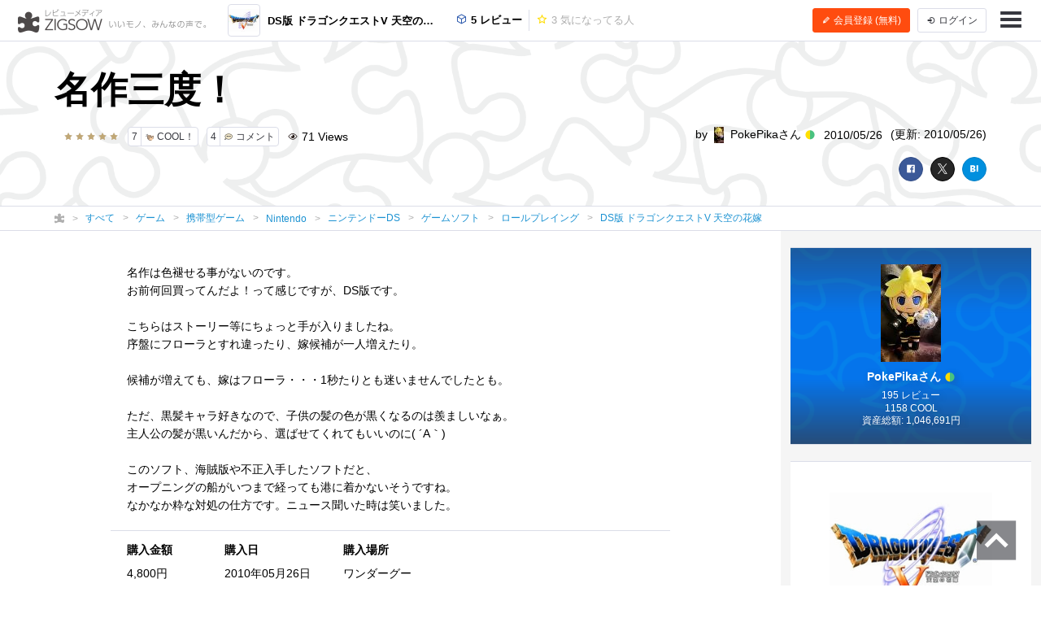

--- FILE ---
content_type: text/html; charset=UTF-8
request_url: https://zigsow.jp/item/101681/review/81479
body_size: 33891
content:

<!DOCTYPE html>
<html lang="ja" prefix="og: http://ogp.me/ns#">
<head>
<!--
 _____ _____ __    _____ __    _____ _____ _____
|   __|     |  |  |   __|  |  |  _  | __  |   __|
|__   |  |  |  |__|   __|  |__|     |    -|   __|
|_____|_____|_____|__|  |_____|__|__|__|__|_____|
Webエンジニア募集中！
http://solflare.co.jp/recruit/
-->
<meta charset="utf-8">
<meta http-equiv="X-UA-Compatible" content="IE-Edge">
<meta property="og:site_name" content="ジグソー | レビューメディア">
<meta property="og:title" content="名作三度！ - DS版 ドラゴンクエストV 天空の花嫁のレビュー | ジグソー | レビューメディア">
<meta property="og:description" content="名作は色褪せる事がないのです。お前何回買ってんだよ！って感じですが、DS版です。こちらはストーリー等にちょっと手が入りましたね。序盤にフローラとすれ違ったり、嫁候補が一人増えたり。候補が増えても、嫁はフローラ・・・1秒たりとも迷いませんでしたとも。ただ、黒髪キャラ好きなので、子供の髪の色が黒くなるのは羨ましいなぁ。主人公の髪が黒いんだから、選ばせてくれてもいいのに( ´A｀)このソフト、海賊版や不">
<meta property="og:type" content="article">
<meta property="og:url" content="https://zigsow.jp/item/101681/review/81479">
<meta property="og:image" content="https://zigsow.jp/img.php?a=a&amp;filename=32bd8024345b886b66c49be59cb58cb0.jpg">
<meta property="og:locale" content="ja_JP">
<meta property="fb:app_id" content="231733923543838">
<meta name="viewport" content="width=device-width, initial-scale=1, maximum-scale=1, minimum-scale=1, user-scalable=no, minimal-ui">
<meta name="description" content="名作は色褪せる事がないのです。お前何回買ってんだよ！って感じですが、DS版です。こちらはストーリー等にちょっと手が入りましたね。序盤にフローラとすれ違ったり、嫁候補が一人増えたり。候補が増えても、嫁はフローラ・・・1秒たりとも迷いませんでしたとも。ただ、黒髪キャラ好きなので、子供の髪の色が黒くなるのは羨ましいなぁ。主人公の髪が黒いんだから、選ばせてくれてもいいのに( ´A｀)このソフト、海賊版や不">
<meta name="keywords" content="ロールプレイング,レビュー,DS版 ドラゴンクエストV 天空の花嫁">
<meta name="fb:app_id" content="231733923543838">
<meta name="twitter:card" content="summary">
<meta name="twitter:site" content="@zigsow">
<meta name="apple-mobile-web-app-capable" content="yes">
<meta name="apple-mobile-web-app-status-bar-style" content="black">
<meta name="msapplication-TileColor" content="#ffcc22">
<meta name="msapplication-TileImage" content="/skin/venus/favicon/mstile-150x150.png">
<meta name="theme-color" content="#ffffff">
<link rel="shortcut icon" href="/skin/venus/favicon/favicon.ico">
<link rel="apple-touch-icon" sizes="180x180" href="/skin/venus/favicon/apple-touch-icon.png">
<link rel="icon" type="image/png" href="/skin/venus/favicon/android-chrome-192x192.png" sizes="192x192">
<link rel="icon" type="image/png" href="/skin/venus/favicon/android-chrome-512x512.png" sizes="512x512">
<link rel="icon" type="image/png" href="/skin/venus/favicon/favicon-32x32.png" sizes="32x32">
<link rel="icon" type="image/png" href="/skin/venus/favicon/favicon-16x16.png" sizes="16x16">
<link rel="manifest" href="/skin/venus/favicon/manifest.json">
<link rel="mask-icon" href="/skin/venus/favicon/safari-pinned-tab.svg" color="#5bbad5">
<link rel="index" href="https://zigsow.jp/">
<link rel="canonical" href="https://zigsow.jp/item/101681/review/81479">
<link rel="alternate" href="/sitemap/sitemap-index.xml" type="application/atom+xml">
<link rel="stylesheet" href="/css/venus/zigsow.min.css?7bbbe600e31f8de1293a83adc90b3785" type="text/css">
<script type="text/javascript" src="/js/venus/zigsow.min.js?7ff86123d4f8d9ca5c6900c4f5107c9b"></script>
<script type="text/javascript" src="/js/venus/lazyload.min.js?9eb22a062762d2479dccd4cb36ebfbe3"></script>
<!--[if lt IE 9]>
<script type="text/javascript" src="/js/venus/css3-mediaqueries.js?0a66d92e64fc8522032154234b3ed3fc"></script>
<script type="text/javascript" src="/js/venus/html5shiv.min.js?40bd440d29b3a9371b0c63fec41ee64f"></script>
<![endif]-->
<script type="text/javascript">
$(function() {

	'use strict';

	$.zigsow.sessid = "d41d8cd98f00b204e9800998ecf8427e"
	$.zigsow.module = "lounge"
	$.zigsow.action = "review"
	$.zigsow.rawAction = "page_review"
	$.zigsow.isLogin = false
});
</script>


<title>名作三度！ - DS版 ドラゴンクエストV 天空の花嫁のレビュー | ジグソー | レビューメディア</title>
<!-- Global Site Tag (gtag.js) - Google Analytics -->
<script async src="https://www.googletagmanager.com/gtag/js?id=G-819NZSK6L7"></script>
<script>
  window.dataLayer = window.dataLayer || [];
  function gtag(){dataLayer.push(arguments);}
  gtag('js', new Date());

  gtag('config', 'G-819NZSK6L7'); gtag('config', 'UA-4578583-15');
</script>

<script>
(function(w,d,s,l,i){w[l]=w[l]||[];w[l].push({'gtm.start':
new Date().getTime(),event:'gtm.js'});var f=d.getElementsByTagName(s)[0],
j=d.createElement(s),dl=l!='dataLayer'?'&l='+l:'';j.async=true;j.src=
'https://www.googletagmanager.com/gtm.js?id='+i+dl;f.parentNode.insertBefore(j,f);
})

(window,document,'script','dataLayer','GTM-M2MN7KF');
</script>
<script src="https://gacraft.jp/publish/zigsow.js"></script>
	
	
</head>
<body class="lounge-review">
<noscript><iframe src="https://www.googletagmanager.com/ns.html?id=GTM-M2MN7KF" height="0" width="0" style="display:none;visibility:hidden"></iframe></noscript>
<header class="header-navigation">
	<h1>レビューメディア「ジグソー」</h1>
	<div class="container-fluid">
		<div class="navigation-header">
			<a href="/" class="header-logo"><i class="zigsow-header-logo"></i></a>
		</div>
		<div class="navigation-body">
			<div class="navigation-body-inner">
				<ul class="header-navigation-list">
	<li class="item-name">
		<a href="/item/101681">
			<div class="thumbnail thumbnail-square thumbnail-inline" data-src="https://zigsow.jp/img.php?w=76&amp;h=76&amp;a=a&amp;filename=32bd8024345b886b66c49be59cb58cb0.jpg" data-lazy="false"></div>
			<span>DS版 ドラゴンクエストV 天空の花嫁</span>
		</a>
	</li>
	<li>
		<a href="/item/101681/review">
			<i class="zigcon zigcon-own-item"></i> 5 レビュー
		</a>
	</li>
	<li class="separator"></li>
	<li class="disabled">
		<a href="/item/101681/interesting">
			<i class="zigcon zigcon-req-item"></i> 3 <span class="unit">気になってる人</span>
		</a>
	</li>
</ul>
			</div>
		</div>
		<div class="navigation-footer">
			<div class="header-btn-group" id="member-regist-in-header">
				<a href="https://zigsow.jp/?m=portal&amp;a=page_regist" class="btn btn-small btn-orange"><i class="zigcon zigcon-pencil"></i> 会員登録 (無料)</a>
				<a href="https://zigsow.jp/?m=portal&amp;a=page_login" class="btn btn-small sp-hidden-disp-inline-block"><i class="zigcon zigcon-login"></i><span class="login-text"> ログイン</span></a>
			</div>
			<ul class="actions">
				<li class="menu"><a href="javascript:void(0)" data-dropdown="#navigation-menu"><i class="zigcon zigcon-menu-bar"></i></a></li>
			</ul>
		</div>
	</div>
	<div class="dropdown navigation-menu lounge" id="navigation-menu">
			<ul class="block-list menu-list-single clearfix">
				<li><a href="/portal/category"><i class="zigcon zigcon-search"></i> カテゴリーから探す</a></li>
				<li><a href="/new/review"><i class="zigcon zigcon-own-item"></i> みんなのレビュー</a></li>
				<li><a href="/review"><i class="zigcon zigcon-premium-review"></i> プレミアムレビュー</a></li>
				<li><a href="/item/ranking"><i class="zigcon zigcon-ranking"></i> アイテムランキング</a></li>
				<li><a href="/special"><i class="zigcon zigcon-special"></i> 特集</a></li>
				<li><a href="/portal/help"><i class="zigcon zigcon-help"></i> ZIGSOWとは?</a></li>
				<li id="member-regist-in-humbuger-menu"><a href="https://zigsow.jp/?m=portal&amp;a=page_regist"><i class="zigcon zigcon-pencil"></i> 会員登録 (無料)</a></li>
				<li><a href="https://zigsow.jp/?m=portal&amp;a=page_login"><i class="zigcon zigcon-login"></i> ログイン</a></li>
				<li><a href="/portal/search"><i class="zigcon zigcon-search"></i> 検索</a></li>
			</ul>
		</div>
	</div>
</header>
	

<header class="review-header own-item-cover-image">
	<div class="container">
		<h1 class="short-comment">名作三度！</h1>
		<div class="row">
			<div class="col-lg-6">
				<ul class="meta">
					<li class ="limit-list-box">
						
						<div class="dropdown" id="limit-member">
							<ul class ="limit-container">
</ul>
						</div>
						<div class="dropdown" id="limit-community">
							<ul class ="limit-container">
</ul>
						</div>
					</li>
					<li><span class="stars" data-rate="50" data-text-score="true"></span></li>					<li><a href="javascript:void(0)" class="btn btn-zigsow btn-zigsow-cool" data-item-id="101681" data-own-item-id="81479" >
	<div class="count">7</div>
	<div class="title">
		<span class="zigcon-stack zigcon-cool"></span>
		COOL！	</div>
</a></li>
					<li>
						<a href="#comment" class="btn btn-zigsow zigsow-button-comment">
							<div class="count comment-count">4</div>
							<div class="title"><span class="zigcon-stack zigcon-comment"></span> コメント</div>
						</a>
					</li>
					<li><i class="zigcon zigcon-view"></i> 71 <span class="unit"> Views</span></li>				</ul>
			</div>
			<div class="col-lg-6 author">
				<ul class="meta">
					<li>by <a href="/member/22558">
							<div class="thumbnail thumbnail-inline member-icon"><img src="[data-uri]" width="12" height="1"  /></div>
							PokePikaさん <span class="zigcon-stack zigcon-beginner"></span></a></li>
					<li>2010/05/26</li>
					<li class="updated-at">(更新: 2010/05/26)</li>
				</ul>
			</div>
		</div>
		<div class="social-buttons">
			<a href="javascript:void(0)" class="btn btn-facebook"><i class="zigcon zigcon-facebook"></i></a>
<a href="javascript:void(0)" class="btn btn-twitter"><i class="zigcon zigcon-twitter"></i></a>
<a href="javascript:void(0)" class="btn btn-hatena"><i class="zigcon zigcon-hatebu"></i></a>
		</div>
	</div>
</header>
	<nav class="category-chain">
	<div class="container">
		<ul class="breadcrumb" itemscope itemtype="http://schema.org/BreadcrumbList">
			<li itemprop="itemListElement" itemscope itemtype="http://schema.org/ListItem"><a itemprop="item" href="/"><i class="zigcon zigcon-zigsow"></i><meta itemprop="name" content="ラウンジ" /></a><meta itemprop="position" content="1" /></li>
			<li itemprop="itemListElement" itemscope itemtype="http://schema.org/ListItem"><a itemprop="item" href="/new/review"><span itemprop="name">すべて</span></a><meta itemprop="position" content="2" /></li>
				<li itemprop="itemListElement" itemscope itemtype="http://schema.org/ListItem"><a itemprop="item" href="/category/34411/review"><span itemprop="name">ゲーム</span></a><meta itemprop="position" content="3" /></li>
				<li itemprop="itemListElement" itemscope itemtype="http://schema.org/ListItem"><a itemprop="item" href="/category/7861/review"><span itemprop="name">携帯型ゲーム</span></a><meta itemprop="position" content="4" /></li>
				<li itemprop="itemListElement" itemscope itemtype="http://schema.org/ListItem"><a itemprop="item" href="/category/34413/review"><span itemprop="name">Nintendo</span></a><meta itemprop="position" content="5" /></li>
				<li itemprop="itemListElement" itemscope itemtype="http://schema.org/ListItem"><a itemprop="item" href="/category/7763/review"><span itemprop="name">ニンテンドーDS</span></a><meta itemprop="position" content="6" /></li>
				<li itemprop="itemListElement" itemscope itemtype="http://schema.org/ListItem"><a itemprop="item" href="/category/7765/review"><span itemprop="name">ゲームソフト</span></a><meta itemprop="position" content="7" /></li>
				<li itemprop="itemListElement" itemscope itemtype="http://schema.org/ListItem"><a itemprop="item" href="/category/7770/review"><span itemprop="name">ロールプレイング</span></a><meta itemprop="position" content="8" /></li>
					<li itemprop="itemListElement" itemscope itemtype="http://schema.org/ListItem"><a itemprop="item" href="/item/101681"><span itemprop="name" class="sp-hidden-disp-inline">DS版 ドラゴンクエストV 天空の花嫁</span><span class="pc-hidden-disp-inline">DS版 ドラゴンクエストV 天空の花嫁</span></a><meta itemprop="position" content="9" /></li>
			</ul>
	</div>
</nav>
<div class="container-fluid">
	<div class="row">
		<div class="main">
			<div class="review" itemscope itemtype="http://schema.org/Review">
				<meta itemprop="name" content="名作三度！" />
				<div itemprop="author" itemscope itemtype="http://schema.org/Person">
                    <meta itemprop="name" content="PokePika" />
				</div>
				<meta itemprop="datePublished" content="2010-05-26T00:26" />
				<meta itemprop="dateModified" content="2010-05-26T19:52" />
				<div itemprop="reviewRating" itemscope itemtype="http://schema.org/Rating">
					<meta itemprop="ratingValue" content="50" />
					<meta itemprop="worstRating" content="0" />
					<meta itemprop="bestRating" content="50" />
				</div>
				<div itemprop="itemReviewed" itemscope itemtype="http://schema.org/Game">
					<meta itemprop="name" content="DS版 ドラゴンクエストV 天空の花嫁" />
					<meta itemprop="brand" content="スクウェア・エニックス">
					<meta itemprop="url" content="https://zigsow.jp/item/101681">
					
					<meta itemprop="image" content="https://zigsow.jp/img.php?a=a&amp;filename=32bd8024345b886b66c49be59cb58cb0.jpg">
										<div itemprop="aggregateRating" itemscope itemtype="https://schema.org/AggregateRating">
						<meta itemprop="ratingValue" content="50.0">
						<meta itemprop="worstRating" content="0" />
						<meta itemprop="bestRating" content="50" />
						<meta itemprop="reviewCount" content="1">
					</div>
				</div>
				
				
				<div class="panel">
	<article class="review-body" itemprop="reviewBody">
						名作は色褪せる事がないのです。<br />  お前何回買ってんだよ！って感じですが、DS版です。<br />  <br />  こちらはストーリー等にちょっと手が入りましたね。<br />  序盤にフローラとすれ違ったり、嫁候補が一人増えたり。<br />  <br />  候補が増えても、嫁はフローラ・・・1秒たりとも迷いませんでしたとも。<br />  <br />  ただ、黒髪キャラ好きなので、子供の髪の色が黒くなるのは羨ましいなぁ。<br />  主人公の髪が黒いんだから、選ばせてくれてもいいのに( ´A｀)<br />  <br />  このソフト、海賊版や不正入手したソフトだと、<br />  オープニングの船がいつまで経っても港に着かないそうですね。<br />  なかなか粋な対処の仕方です。ニュース聞いた時は笑いました。
					
			<section class="purchase-info">
	<ul class="purchase-info-list">
		<li>
			<p class="title">購入金額</p>
			<p class="list-body">4,800円</p>
		</li>
		<li>
			<p class="title">購入日</p>
			<p class="list-body">2010年05月26日</p>
		</li>
		<li>
			<p class="title">購入場所</p>
			<p class="list-body">ワンダーグー</p>
		</li>
	</ul>
</section>
		</article>
</div>
				<div class="panel">
	<section class="site-list-body">
		<ul>
					<li >
				<a href="https://zigsow.jp/?m=portal&amp;a=page_purchase&amp;item_id=101681&amp;site=amazon" title="Amazon.co.jp" target="_blank" rel="nofollow">
					<div class="site-list">
													<img src="https://zigsow.jp/img.php?a=a&amp;filename=zigsow_item_site_info_1392273415.png" alt="Amazon.co.jp">
												</div>
				</a>
			</li>
				</ul>
	</section>
</div>
				</div>
			<div class="panel">
	<aside class="footer-actions" id="cool-btn">
		<div class="row">
			<div class="col-md-7">
				<a href="javascript:void(0)" class="btn btn-zigsow btn-zigsow-cool" data-item-id="101681" data-own-item-id="81479" >
	<div class="count">7</div>
	<div class="title">
		<span class="zigcon-stack zigcon-cool"></span>
		COOL！	</div>
</a>
			</div>
			<div class="col-md-5 social-buttons">
				<a href="javascript:void(0)" class="btn btn-facebook"><i class="zigcon zigcon-facebook"></i></a>
<a href="javascript:void(0)" class="btn btn-twitter"><i class="zigcon zigcon-twitter"></i></a>
<a href="javascript:void(0)" class="btn btn-hatena"><i class="zigcon zigcon-hatebu"></i></a>
			</div>
		</div>
	</aside>
</div>
			<div class="panel">
	<section class="cool-info">
		<h3 class="panel-header"><span class="cool-num">7</span>人がこのレビューをCOOLしました！</h3>
		<ul class="cool-list">
				<li>
				<a href="/member/16884">
										<div class="thumbnail thumbnail-inline thumbnail-circle member-icon thumbnail-cover" style="background-image: url([data-uri]);" title="しょぼさん"></div>
									</a>
			</li>
				<li>
				<a href="/member/107146">
										<div class="thumbnail thumbnail-inline thumbnail-circle member-icon thumbnail-cover" style="background-image: url([data-uri]);" title="れいんさん"></div>
									</a>
			</li>
				<li>
				<a href="/member/114600">
										<div class="thumbnail thumbnail-inline thumbnail-circle member-icon thumbnail-cover" style="background-image: url([data-uri]);" title="Lynnさん"></div>
									</a>
			</li>
				<li>
				<a href="/member/22504">
										<div class="thumbnail thumbnail-inline thumbnail-circle member-icon thumbnail-cover" style="background-image: url([data-uri]);" title="bibirikotetuさん"></div>
									</a>
			</li>
				<li>
				<a href="/member/114700">
										<div class="thumbnail thumbnail-inline thumbnail-circle member-icon thumbnail-cover" style="background-image: url([data-uri]);" title="千里一歩さん"></div>
									</a>
			</li>
			</ul>
	</section>
</div>

			
		<div class="panel">
	<section id="comment" data-comment-type='own_item' data-comment-target-id='81479'  data-is-comment-writable="">
		<h3 class="panel-header">コメント <small>(<span class="comment-count">4</span>)</small></h3>
		<ul class="block-list comment-list" id="comment-list">
															<li>
											<a href="/member/16884" class="thumbnail member-icon"><img src="[data-uri]" width="50" height="28"  /></a>
											<article class="list-body">
					<h3 class="username"><a href="/member/16884">しょぼさん</a></h3>
					<p class="timestamp">2010/05/26</p>
					<div class="comment">
						<div class="image-list">
									</div>
									COOOOOOOOOOOL☆彡
					</div>
							</article>
			</li>
															<li>
											<a href="/member/22558" class="thumbnail member-icon"><img src="[data-uri]" width="30" height="1"  /></a>
											<article class="list-body">
					<h3 class="username"><a href="/member/22558">PokePikaさん <span class="zigcon-stack zigcon-beginner"></span></a></h3>
					<p class="timestamp">2010/05/26</p>
					<div class="comment">
						<div class="image-list">
									</div>
									COOLありがとうございます♪
					</div>
							</article>
			</li>
															<li>
											<a href="/member" class="thumbnail member-icon error"></a>
											<article class="list-body">
					<h3 class="username"><a href="/member">退会したユーザーさん</a></h3>
					<p class="timestamp">2010/05/26</p>
					<div class="comment">
						<div class="image-list">
									</div>
									COOL
					</div>
							</article>
			</li>
															<li class="hidden">
											<a href="/member/22558" class="thumbnail member-icon"><img src="[data-uri]" width="30" height="1"  /></a>
											<article class="list-body">
					<h3 class="username"><a href="/member/22558">PokePikaさん <span class="zigcon-stack zigcon-beginner"></span></a></h3>
					<p class="timestamp">2010/05/26</p>
					<div class="comment">
						<div class="image-list">
									</div>
									COOLありがとうございますー！
					</div>
							</article>
			</li>
				</ul>
				<a href="javascript:void(0)" class="more"><i class="zigcon zigcon-arrow"></i> 他1件のコメントを表示</a>
					<div class="comment-edit">
					<div class="can-not-comment">
				<p class="info">ZIGSOWに<a href="javascript:void(0);" data-dialog="#dialog-login">ログイン</a>するとコメントやこのアイテムを持っているユーザー全員に質問できます。</p>
			</div>
					<div class="comment-editor">
							<div class="thumbnail member-icon"></div>
							<textarea name="comment" class="comment-textarea" placeholder="コメントを書く..."></textarea>
				<div class="comment-action">
					<div class="insert-buttons">
						<a class="btn btn-editor-insert" title="YouTube を挿入" data-dialog="#dialog-editor-youtube"><i class="zigcon zigcon-youtube"></i></a>
						<a class="btn btn-editor-insert" title="ニコニコ動画を挿入" data-dialog="#dialog-editor-niconico"><i class="zigcon zigcon-niconico"></i></a>
						<a class="btn btn-editor-insert" title="ZIGSOW リンクを挿入" data-dialog="#dialog-editor-zigsow"><i class="zigcon zigcon-zigsow"></i></a>
						<a class="btn btn-editor-insert" title="リンクを挿入" data-dialog="#dialog-editor-url"><i class="zigcon zigcon-url"></i></a>
						<a class="btn btn-editor-insert" title="画像を挿入" data-dialog="#dialog-editor-image"><i class="zigcon zigcon-picture"></i></a>
					</div>
					<div class="submit-button">
						<button class="btn btn-submit" disabled>コメントする</button>
					</div>
				</div>
			</div>
		</div>
		<div class="dialog dialog-editor-youtube" id="dialog-editor-youtube">
	<div class="dialog-content">
		<h3>YouTube の動画を挿入</h3>
		<p class="info">YouTube の URL または動画の ID を入力してください</p>
		<div class="dialog-form">
			<p class="error-msg">動画の ID が取得できません。ID もしくは URL を正しく入力してください。</p>
			<input type="text" class="url" placeholder="動画 ID または URL を入力">
		</div>
		<div class="dialog-actions">
			<button type="button" class="btn btn-cancel">キャンセル</button>
			<button type="button" class="btn btn-confirm">OK</button>
		</div>
	</div>
</div>
<div class="dialog dialog-editor-niconico" id="dialog-editor-niconico">
	<div class="dialog-content">
		<h3>ニコニコ動画の動画を挿入</h3>
		<p class="info">ニコニコ動画の URL または動画の ID を入力してください</p>
		<div class="dialog-form">
			<p class="error-msg">動画の ID が取得できません。ID もしくは URL を正しく入力してください。</p>
			<input type="text" class="url" placeholder="動画 ID または URL を入力">
		</div>
		<div class="dialog-actions">
			<button type="button" class="btn btn-cancel">キャンセル</button>
			<button type="button" class="btn btn-confirm">OK</button>
		</div>
	</div>
</div>
<div class="dialog dialog-editor-zigsow" id="dialog-editor-zigsow">
	<div class="dialog-content">
		<h3>ZIGSOWリンク挿入</h3>
		<div class="dialog-form">
			<p class="info">検索対象とキーワードを入力してください</p>
			<form>
				<select class="type">
					<option value="own_item">モチモノ</option>
					<option value="req_item">気になるモノ</option>
					<option value="diary">日記</option>
					<option value="community">コミュニティ</option>
					<option value="my_own_item">自分のモチモノ</option>
					<option value="my_req_item">自分の気になるモノ</option>
					<option value="my_diary">自分の日記</option>
					<option value="my_community">自分のコミュニティ</option>
				</select>
				<input type="text" class="keyword" placeholder="キーワードまたはID">
			</form>
		</div>
		<div class="dialog-result">
			<div class="loading"><i class="zigcon zigcon-loading"></i></div>
			<ul class="block-list result-list"></ul>
			<nav class="pagination-box"></nav>
		</div>
	</div>
</div>
<div class="dialog dialog-editor-url" id="dialog-editor-url">
	<div class="dialog-content">
		<h3>外部リンクを挿入</h3>
		<p class="info">リンク先の URL とタイトルを入力してください</p>
		<div class="dialog-form">
			<p class="error-msg">URL を正しく入力してください。</p>
			<input type="text" class="url" placeholder="リンク先の URL">
			<input type="text" class="title" placeholder="タイトル (省略可)">
		</div>
		<div class="dialog-actions">
			<button type="button" class="btn btn-cancel">キャンセル</button>
			<button type="button" class="btn btn-confirm">OK</button>
		</div>
	</div>
</div>
<div class="dialog dialog-editor-image" id="dialog-editor-image">
	<div class="dialog-content">
		<h3>画像を挿入(最大サイズ20MB)</h3>
		<p class="info">画像を選択してください</p>
		<div class="dialog-form" data-max-size='20480'>
			<p class="error-msg">ファイルサイズが20MBを超えています</p>
			<input type="file" name="image_file_1" />
		</div>
		<a href="javascript:void(0);">別の画像を追加</a><br/>
		<div class="dialog-actions">
			<button type="button" class="btn btn-cancel">キャンセル</button>
			<button type="button" class="btn btn-confirm">OK</button>
		</div>
	</div>
</div>
		</section>
</div>
			
<div class="panel">
	<section class="same-item-own-item-list">
		<h3 class="panel-header">このアイテムを持ってる人のレビュー</h3>
		<ul class="block-list own-item-list">
										
						<li>
				<a href="/item/101681/review/295610">
			<div class="thumbnail" data-src="https://zigsow.jp/img.php?w=120&h=120&a=a&filename=32bd8024345b886b66c49be59cb58cb0.jpg" data-lazy=true>
						</div>
			<div class="list-body">
				<h4 class="item-name">
					
										DS版 ドラゴンクエストV 天空の花嫁
				</h4>
				<p class="short-comment">追加要素などを含めながらも、破綻を感じない、良リメイク作品だと思います。</p>
							<p class="comment">SFC版は、かなりやり込みました。確か、幼年編でレベル20は超えてたかな。＜無駄に育てたものですｗとある王国の王子でありながら、波乱万丈な...</p>
							<ul class="meta">
																		<li><span class="zigcon-stack zigcon-cool"></span> 7</li>
					<li><span class="zigcon-stack zigcon-comment"></span> 0</li>
				</ul>
				<ul class="meta">
					<li>
															<div class="thumbnail member-icon"><img src="[data-uri]" width="20" height="20"  /></div>
														</li>
					<li>L2さん</li>
					<br class="pc-hidden">
										<li>2015/05/09</li>
													</ul>
			</div>
		</a>
	</li>
	</ul>

	</section>
</div>

			

			
<div class="panel">
	<section class="promotion-own-item-list">
		<h3 class="panel-header">このレビューもチェック</h3>
		<ul class="block-list own-item-list">
										
						<li>
				<a href="/item/112917/review/258967">
			<div class="thumbnail" data-src="https://zigsow.jp/img.php?w=120&h=120&a=a&filename=zigsow_own_item_258967_1_1388403276.jpg" data-lazy=true>
						</div>
			<div class="list-body">
				<h4 class="item-name">
					
										ファンタシースター ZERO 特典 ゲストアイテム付き合体トレカ付き(全4種類のなかから1枚がランダムで付きます)
				</h4>
				<p class="short-comment">【PSO】コレクションポジション</p>
							<p class="comment">DS版のPS0(ピーエスオーじゃないですよ、ピーエスゼロ)です。GEOとかで見かけても4桁だったのですが、ブックオフでたまたま250円だったので手を出...</p>
							<ul class="meta">
																		<li><span class="zigcon-stack zigcon-cool"></span> 25</li>
					<li><span class="zigcon-stack zigcon-comment"></span> 0</li>
				</ul>
				<ul class="meta">
					<li>
															<div class="thumbnail member-icon"><img src="[data-uri]" width="18" height="1"  /></div>
														</li>
					<li>某支配人@名古屋定住@イベント行きたいさん</li>
					<br class="pc-hidden">
										<li>2013/12/30</li>
													</ul>
			</div>
		</a>
	</li>
						
						<li>
				<a href="/item/147829/review/180158">
			<div class="thumbnail" data-src="https://images-na.ssl-images-amazon.com/images/I/41ZkwPUsbaL._SL160_.jpg" data-lazy=true>
						</div>
			<div class="list-body">
				<h4 class="item-name">
					
										Wizardry ~生命の楔~(Amazon.co.jp限定販売)
				</h4>
				<p class="short-comment">プレイ中</p>
							<p class="comment">DSだからこそプレイできています。通常、ダンジョン内ではセーブできませんが、DSの機能で『閉じればスリープ』のおかげで短時間プレイでも、�...</p>
							<ul class="meta">
																		<li><span class="zigcon-stack zigcon-cool"></span> 20</li>
					<li><span class="zigcon-stack zigcon-comment"></span> 8</li>
				</ul>
				<ul class="meta">
					<li>
															<div class="thumbnail member-icon"><img src="[data-uri]" width="18" height="1"  /></div>
														</li>
					<li>某支配人@名古屋定住@イベント行きたいさん</li>
					<br class="pc-hidden">
										<li>2012/02/24</li>
									<li>(更新: 2012/06/11)</li>
													</ul>
			</div>
		</a>
	</li>
						
						<li>
				<a href="/item/152370/review/76040">
			<div class="thumbnail" data-src="https://images-na.ssl-images-amazon.com/images/I/51lCCCRadyL._SL160_.jpg" data-lazy=true>
						</div>
			<div class="list-body">
				<h4 class="item-name">
					
										世界樹の迷宮III 星海の来訪者 特典 サウンドトラックCD付き
				</h4>
				<p class="short-comment">カワイイけど手ごわい　高難易度のダンジョンＲＰＧ</p>
							<p class="comment">１，２ともに遊んでいる、お気に入りのゲームです＾＾ゲーム内容は、世界樹の迷宮というダンジョンを攻略することができるか、という昔懐か�...</p>
							<ul class="meta">
									<li><span class="stars" data-rate="50"></span></li>									<li><span class="zigcon-stack zigcon-cool"></span> 16</li>
					<li><span class="zigcon-stack zigcon-comment"></span> 19</li>
				</ul>
				<ul class="meta">
					<li>
															<div class="thumbnail member-icon"><img src="[data-uri]" width="20" height="15"  /></div>
														</li>
					<li>つくもさん</li>
					<br class="pc-hidden">
										<li>2010/04/25</li>
									<li>(更新: 2010/06/20)</li>
													</ul>
			</div>
		</a>
	</li>
	</ul>

	</section>
</div>

				<div class="panel pc-hidden">
				<div id="_popIn_recommend"></div>
			</div>
			<div class="panel">
				<div class="craft-for-publishers-recommend"></div>
			</div>
				
<div class="panel">
	<aside>
						<a href="https://crowdroaster.com" class="link-tracking" data-tracking-category="レビューページバナー" data-tracking-label="毎日最高のコーヒーを。COFFEE GENESIS" target="_blank" >
			<img src="https://zigsow.jp/img.php?a=a&filename=zigsow_page_set_content_2883_1760688017.jpg" width="100%" title="毎日最高のコーヒーを。COFFEE GENESIS" alt="毎日最高のコーヒーを。COFFEE GENESIS" />
		</a>
	</aside>
</div>

			

			
<div class="panel">
	<section class="new-own-item-list">
		<h3 class="panel-header">新着レビュー</h3>
		<ul class="block-list own-item-list">
										
						<li>
				<a href="/item/373573/review/385865">
			<div class="thumbnail" data-src="https://zigsow.jp/img.php?w=120&h=120&a=a&filename=zigsow_item_373573_1769034823.jpg" data-lazy=true>
						</div>
			<div class="list-body">
				<h4 class="item-name">
					
										フォノカートリッジ　MG-27L   (OTTO)
				</h4>
				<p class="short-comment">OTTO は音由来か....</p>
							<p class="comment"> フォノカートリッジ　MG-27L(OTTO)1970年代頃のサンヨー社のプレーヤー、オットーシリーズに付いていたカートリッジですOEMのMMカートリッジで、ネ...</p>
							<ul class="meta">
																		<li><span class="zigcon-stack zigcon-cool"></span> 4</li>
					<li><span class="zigcon-stack zigcon-comment"></span> 2</li>
				</ul>
				<ul class="meta">
					<li>
															<div class="thumbnail member-icon"><img src="[data-uri]" width="16" height="1"  /></div>
														</li>
					<li>タコシーさん</li>
					<br class="pc-hidden">
										<li>10時間前</li>
													</ul>
			</div>
		</a>
	</li>
						
						<li>
				<a href="/item/373570/review/385862">
			<div class="thumbnail" data-src="https://zigsow.jp/img.php?w=120&h=120&a=a&filename=zigsow_item_373570_1768989175.jpg" data-lazy=true>
						</div>
			<div class="list-body">
				<h4 class="item-name">
					
										奈良県　明日香村　石舞台古墳　入場チケット
				</h4>
				<p class="short-comment">石舞台古墳　中に入れるとは！　知らなかったよ</p>
							<p class="comment"> ２０２６年　お正月三が日を過ぎて４日には奈良県明日香村界隈を探索してまいりました最初は桜井市側から談山神社をお尋ねし次に目指したの...</p>
							<ul class="meta">
									<li><span class="stars" data-rate="50"></span></li>									<li><span class="zigcon-stack zigcon-cool"></span> 6</li>
					<li><span class="zigcon-stack zigcon-comment"></span> 0</li>
				</ul>
				<ul class="meta">
					<li>
															<div class="thumbnail member-icon"><img src="[data-uri]" width="20" height="13"  /></div>
														</li>
					<li>フェレンギさん</li>
					<br class="pc-hidden">
										<li>19時間前</li>
													</ul>
			</div>
		</a>
	</li>
						
						<li>
				<a href="/item/373572/review/385864">
			<div class="thumbnail" data-src="https://zigsow.jp/img.php?w=120&h=120&a=a&filename=zigsow_item_373572.jpg" data-lazy=true>
						</div>
			<div class="list-body">
				<h4 class="item-name">
					
										NZXT H9 Flow (2025) デュアルチャンバー ミドルタワー型PCケース ホワイト CM-H92FW-01 CS9289
				</h4>
				<p class="short-comment">NZXT H9 Flow (2025)/ホワイトに変更</p>
							<p class="comment">マザ－ボ－ドの変更に伴い、裏配線対応の、NZXTH9Flow(2025)へ大きくて作業性も抜群！！   </p>
							<ul class="meta">
																		<li><span class="zigcon-stack zigcon-cool"></span> 7</li>
					<li><span class="zigcon-stack zigcon-comment"></span> 0</li>
				</ul>
				<ul class="meta">
					<li>
															<div class="thumbnail member-icon"><img src="[data-uri]" width="20" height="14"  /></div>
														</li>
					<li>サザンloveさん <span class="zigcon-stack zigcon-beginner"></span></li>
					<br class="pc-hidden">
										<li>23時間前</li>
													</ul>
			</div>
		</a>
	</li>
	</ul>

		<footer class="panel-footer">
			<a href="/new/review" class="more">もっと見る <i class="zigcon zigcon-double-arrow"></i></a>
		</footer>
	</section>
</div>

			

			<div class="panel">
	<section>
		<h3 class="panel-header">カテゴリーからレビューを探す <small class="more"><a href="/portal/category">一覧へ</a></small></h3>
		<ul class="block-list category-list">
	<li>
			<dl>
			<dt><a href="/category/1/review">コンピュータ</a></dt>
			<dd>
				<ul class="inline-list">
							<li><a href="/category/354/review">PC</a></li>
							<li><a href="/category/34203/review">タブレット</a></li>
							<li><a href="/category/460/review">周辺機器</a></li>
						</ul>
			</dd>
		</dl>
			<dl>
			<dt><a href="/category/6515/review">映画、ビデオ</a></dt>
			<dd>
				<ul class="inline-list">
							<li><a href="/category/6516/review">DVD</a></li>
							<li><a href="/category/34093/review">Blu-ray</a></li>
							<li><a href="/category/6761/review">グッズ</a></li>
						</ul>
			</dd>
		</dl>
			<dl>
			<dt><a href="/category/11418/review">スポーツ、レジャー</a></dt>
			<dd>
				<ul class="inline-list">
							<li><a href="/category/12843/review">キャンプ</a></li>
							<li><a href="/category/13115/review">フィッシング</a></li>
						</ul>
			</dd>
		</dl>
			<dl>
			<dt><a href="/category/29068/review">ビューティー、ヘルスケア</a></dt>
			<dd>
				<ul class="inline-list">
							<li><a href="/category/29090/review">ダイエット</a></li>
							<li><a href="/category/29091/review">癒し</a></li>
						</ul>
			</dd>
		</dl>
			<dl>
			<dt><a href="/category/31185/review">文房具、オフィス用品</a></dt>
			<dd>
				<ul class="inline-list">
							<li><a href="/category/31284/review">筆記具</a></li>
							<li><a href="/category/31322/review">手帳</a></li>
						</ul>
			</dd>
		</dl>
			<dl>
			<dt><a href="/category/32550/review">タレントグッズ</a></dt>
			<dd>
				<ul class="inline-list">
							<li><a href="/category/33184/review">サイン</a></li>
							<li><a href="/category/33185/review">ファンクラブ会報</a></li>
						</ul>
			</dd>
		</dl>
		</li>
	<li>
			<dl>
			<dt><a href="/category/870/review">家電、AV、カメラ</a></dt>
			<dd>
				<ul class="inline-list">
							<li><a href="/category/919/review">キッチン</a></li>
							<li><a href="/category/1112/review">映像</a></li>
							<li><a href="/category/1028/review">オーディオ</a></li>
						</ul>
			</dd>
		</dl>
			<dl>
			<dt><a href="/category/6791/review">おもちゃ、ゲーム</a></dt>
			<dd>
				<ul class="inline-list">
							<li><a href="/category/6792/review">フィギュア</a></li>
							<li><a href="/category/8804/review">ビンテージ</a></li>
						</ul>
			</dd>
		</dl>
			<dl>
			<dt><a href="/category/13554/review">自動車、オートバイ</a></dt>
			<dd>
				<ul class="inline-list">
							<li><a href="/category/34462/review">自動車</a></li>
							<li><a href="/category/16077/review">ETC</a></li>
							<li><a href="/category/16349/review">工具</a></li>
						</ul>
			</dd>
		</dl>
			<dl>
			<dt><a href="/category/29850/review">食品、飲料</a></dt>
			<dd>
				<ul class="inline-list">
							<li><a href="/category/29913/review">調味料、スパイス</a></li>
							<li><a href="/category/29930/review">菓子</a></li>
						</ul>
			</dd>
		</dl>
			<dl>
			<dt><a href="/category/31342/review">花、園芸</a></dt>
			<dd>
				<ul class="inline-list">
							<li><a href="/category/31343/review">ガーデニング</a></li>
							<li><a href="/category/31382/review">観葉植物</a></li>
						</ul>
			</dd>
		</dl>
			<dl>
			<dt><a href="/category/33188/review">コミック、アニメグッズ</a></dt>
			<dd>
				<ul class="inline-list">
							<li><a href="/category/33189/review">コスプレ衣装</a></li>
							<li><a href="/category/33461/review">直筆画</a></li>
						</ul>
			</dd>
		</dl>
		</li>
	<li>
			<dl>
			<dt><a href="/category/1200/review">音楽</a></dt>
			<dd>
				<ul class="inline-list">
							<li><a href="/category/1201/review">CD</a></li>
							<li><a href="/category/2552/review">レコード</a></li>
							<li><a href="/category/3448/review">思い出の品</a></li>
						</ul>
			</dd>
		</dl>
			<dl>
			<dt><a href="/category/8871/review">ホビー、カルチャー</a></dt>
			<dd>
				<ul class="inline-list">
							<li><a href="/category/9018/review">模型</a></li>
							<li><a href="/category/8970/review">ラジコン</a></li>
							<li><a href="/category/8873/review">プラモデル</a></li>
						</ul>
			</dd>
		</dl>
			<dl>
			<dt><a href="/category/16637/review">ファッション</a></dt>
			<dd>
				<ul class="inline-list">
							<li><a href="/category/24509/review">アパレル</a></li>
							<li><a href="/category/26898/review">靴</a></li>
							<li><a href="/category/27347/review">バッグ</a></li>
						</ul>
			</dd>
		</dl>
			<dl>
			<dt><a href="/category/30202/review">住まい、インテリア</a></dt>
			<dd>
				<ul class="inline-list">
							<li><a href="/category/30203/review">キッチン</a></li>
							<li><a href="/category/30380/review">ペット用品</a></li>
						</ul>
			</dd>
		</dl>
			<dl>
			<dt><a href="/category/31432/review">チケット、金券</a></dt>
			<dd>
				<ul class="inline-list">
							<li><a href="/category/31441/review">興行チケット</a></li>
							<li><a href="/category/31592/review">割引券</a></li>
						</ul>
			</dd>
		</dl>
			<dl>
			<dt><a href="/category/33673/review">不動産</a></dt>
			<dd>
				<ul class="inline-list">
							<li><a href="/category/33674/review">マンション</a></li>
							<li><a href="/category/33732/review">一戸建て</a></li>
						</ul>
			</dd>
		</dl>
		</li>
	<li>
			<dl>
			<dt><a href="/category/3456/review">本、雑誌</a></dt>
			<dd>
				<ul class="inline-list">
							<li><a href="/category/3457/review">漫画</a></li>
							<li><a href="/category/3610/review">雑誌</a></li>
							<li><a href="/category/3904/review">小説</a></li>
						</ul>
			</dd>
		</dl>
			<dl>
			<dt><a href="/category/9745/review">コレクション</a></dt>
			<dd>
				<ul class="inline-list">
							<li><a href="/category/9746/review">おまけ</a></li>
							<li><a href="/category/9797/review">ボトルキャップ</a></li>
						</ul>
			</dd>
		</dl>
			<dl>
			<dt><a href="/category/27603/review">アクセサリー、時計</a></dt>
			<dd>
				<ul class="inline-list">
							<li><a href="/category/29033/review">懐中時計</a></li>
							<li><a href="/category/29052/review">時計用ケース</a></li>
						</ul>
			</dd>
		</dl>
			<dl>
			<dt><a href="/category/31143/review">ペット、生き物</a></dt>
			<dd>
				<ul class="inline-list">
							<li><a href="/category/31144/review">魚類</a></li>
							<li><a href="/category/31153/review">虫類</a></li>
							<li><a href="/category/31170/review">鳥類</a></li>
						</ul>
			</dd>
		</dl>
			<dl>
			<dt><a href="/category/32481/review">ベビー用品</a></dt>
			<dd>
				<ul class="inline-list">
							<li><a href="/category/32482/review">おむつ</a></li>
							<li><a href="/category/32493/review">セーフティグッズ</a></li>
						</ul>
			</dd>
		</dl>
			<dl>
			<dt><a href="/category/33907/review">その他</a></dt>
			<dd>
				<ul class="inline-list">
							<li><a href="/category/33909/review">情報</a></li>
							<li><a href="/category/33908/review">役務、サービス</a></li>
						</ul>
			</dd>
		</dl>
		</li>
</ul>
		<footer class="panel-footer pc-hidden">
			<a href="/portal/category" class="more">もっとみる <i class="zigcon zigcon-double-arrow"></i></a>
		</footer>
	</section>
</div>
		</div>
		<div class="sidebar">
			<div class="panel panel-member-info">
	<section class="member-info">
		<a href="/member/22558" class="member-info-inner member-cover-image">
			<div class="thumbnail member-icon" data-src="https://zigsow.jp/img.php?w=120&amp;h=120&amp;a=a&amp;filename=zigsow_own_item_81027_1_1274529371.jpg" data-lazy="false"></div>
			<h2 class="username">PokePikaさん <span class="zigcon-stack zigcon-beginner"></span></h2>
									<ul class="user-info-list">
				<li>195 レビュー</li>
				<li>1158 COOL</li>
				<li>資産総額: 1,046,691円</li>
			</ul>
		</a>
							</section>
</div>

			<div class="panel">
	<section class="sidebar-item-info">
		<a href="/item/101681" class="item-info-main">
			<div class="thumbnail" data-src="https://zigsow.jp/img.php?w=284&amp;h=284&amp;a=a&amp;filename=32bd8024345b886b66c49be59cb58cb0.jpg"></div>
			<h2 class="item-name">DS版 ドラゴンクエストV 天空の花嫁</h2>
		</a>
		<div class="item-link">
			<a href="https://zigsow.jp/?m=portal&amp;a=page_purchase&amp;item_id=101681&amp;site=amazon&amp;type=affiliate" target="_blank" class="action" rel="nofollow"><i class="zigcon zigcon-url"></i> Amazon.co.jpへ</a>
		</div>
		<div class="item-actions">
			<a href="javascript:void(0)" data-dialog="#dialog-own-item-add" class="action"><i class="zigcon zigcon-plus"></i> 持ってる！</a>
			<a href="javascript:void(0)" data-dialog="#dialog-req-item-add" class="action"><i class="zigcon zigcon-plus"></i> 気になる！</a>
		</div>
		<div class="item-users">
				<section>
				<a href="/item/101681/review" class="own-item">
					<h3 class="title"><i class="zigcon zigcon-own-item"></i> 持ってる人 (5)</h3>
					<ul class="user-icon-list">
								<li>
														<div class="thumbnail thumbnail-inline thumbnail-circle member-icon" style="background-image: url([data-uri]);"></div>
													</li>
								<li>
														<div class="thumbnail thumbnail-inline thumbnail-circle member-icon" style="background-image: url([data-uri]);"></div>
													</li>
								<li>
														<div class="thumbnail thumbnail-inline thumbnail-circle member-icon" style="background-image: url([data-uri]);"></div>
													</li>
								<li>
														<div class="thumbnail thumbnail-inline thumbnail-circle member-icon error"></div>
													</li>
								<li>
														<div class="thumbnail thumbnail-inline thumbnail-circle member-icon" style="background-image: url([data-uri]);"></div>
													</li>
							</ul>
				</a>
			</section>
				</div>
	</section>
</div>
				

			<div class="panel sp-hidden">
				<div id="_popIn_recommend"></div>
			</div>
<script type="text/javascript">
(function() {
  var pa = document.createElement('script'); pa.type = 'text/javascript'; pa.charset = "utf-8"; pa.async = true;
  pa.src = window.location.protocol + "//api.popin.cc/searchbox/zigsow.js";
  var s = document.getElementsByTagName('script')[0]; s.parentNode.insertBefore(pa, s);
})(); 
</script>
			<div class="sidebar-fixed"></div>
		</div>
	</div>
</div>
<footer class="footer-navigation">
	<div class="container">
		<div class="footer-navigation-menu">
			<ul class="block-list menu-list">
				<li><a href="/">ラウンジ</a></li>
				<li><a href="/review">プレミアムレビュー</a></li>
				<li class="sp-hidden"><a href="/portal/category">カテゴリー</a></li>
				<li class="sp-hidden"><a href="/special">特集</a></li>
				<li class="sp-hidden"><a href="/portal/help">ZIGSOWとは？</a></li>
			</ul>
			<ul class="block-list menu-list">
				<li><a href="https://solflare.co.jp/" target="_blank">運営会社</a></li>
				<li><a href="https://solflare.co.jp/contact/" target="_blank">問い合わせ</a></li>
				<li><a href="https://zigsow.jp/info/terms.html">利用規約</a></li>
				<li><a href="https://solflare.co.jp/privacy/" target="_blank">プライバシーポリシー</a></li>
				<li><a href="https://zigsow.jp/info/policy.html">サイトポリシー</a></li>
				<li><a href="https://solflare.co.jp/business/premiumreview" target="_blank">メーカーの皆様へ</a></li>
			</ul>
			<ul class="block-list menu-list">
				<li><a href="https://www.facebook.com/zigsow" target="_blank"><i class="zigcon zigcon-facebook"></i> 公式 Facebook</a></li>
				<li><a href="https://twitter.com/zigsow" target="_blank"><i class="zigcon zigcon-twitter"></i> 公式 X</a></li>
				<li><a href="https://www.instagram.com/zigsow_official/" target="_blank"><i class="zigcon zigcon-instagram"></i> 公式 Instagram</a></li>
			</ul>
		</div>
		<div class="copyright">
			<div class="logo"><a href="https://zigsow.jp/"></a></div>
			<p class="text">&copy; 2013 zigsow Inc, &copy; 2016 Solflare Inc. <br class="pc-hidden">All rights reserved.</p>
		</div>
	</div>
</footer>
<div class="pagetop"><a href="#pagetop"><i class="zigcon zigcon-pagetop"></i></a></div>

<div class="dialog dialog-login" id="dialog-login">
	<div class="dialog-content">
		<h3><i class="zigcon zigcon-zigsow"></i> ZIGSOW にログイン</h3>
		<p class="info"><a href="https://zigsow.jp/?m=portal&amp;a=page_regist">ZIGSOW会員登録（無料）はこちらから</a></p>
		<div class="dialog-form">
			<form action="https://zigsow.jp/" method="post" id="login-form" novalidate>
<input type="hidden" name="m" value="pc">
<input type="hidden" name="a" value="do_o_login">
				<input type="email" name="username" value="" placeholder="メールアドレス" />
				<input type="password" name="password" value="" placeholder="パスワード" />
				<label><input type="checkbox" name="is_save" value="1">次回から自動的にログイン</label>
			</form>
			<button class="btn btn-submit">ログイン</button>
			<div class="link">
				<a href="https://zigsow.jp/?m=pc&amp;a=page_o_password_query"><small>ログインできない場合はこちら</small></a>
			</div>
		</div>
		<!--<div class="dialog-actions dialog-actions-centered">
			<button class="btn btn-confirm">ログイン</button>
		</div>-->
		<div class="row dialog-footer">
			<a href="javascript:void(0);" data-href="https://zigsow.jp/?m=portal&amp;a=page_extauth_start&amp;site=facebook" class="facebook col-sm-5"><i class="zigcon zigcon-facebook"></i> Facebook</a>
			<a href="javascript:void(0);" data-href="https://zigsow.jp/?m=portal&amp;a=page_extauth_start&amp;site=twitter" class="twitter col-sm-5"><i class="zigcon zigcon-twitter"></i></a>
		</div>
	</div>
</div>







<div class="dialog dialog-message" id="dialog-message">
	<div class="dialog-content">
		<h3></h3>
		<p class="info"></p>
	</div>
</div>
<div class="dialog dialog-confirm" id="dialog-confirm">
	<div class="dialog-content">
		<h3 class="title"></h3>
		<p class="info"></p>
		<div class="dialog-actions dialog-actions-centered">
			<button type="button" class="btn btn-cancel">キャンセル</button>
			<button type="button" class="btn btn-confirm">決定</button>
		</div>
	</div>
</div>

<script type="text/javascript" src="https://spnx.jp/spnx-logger.js"></script>
<script type="text/javascript">
    window.onload = function() {
        window.spnxLog(
            {
                siteId: 'Jv1iizlE8Ai87jiiw7sf'
            }
        );
    };
</script>
<script type="text/javascript">
$(function() {

	'use strict';

	var $target = $('.sidebar-fixed')
	var $footer = $('.footer-navigation')
	$('.twitter-timeline').parent().height($('.twitter-timeline').data('height'))
	var targetTop = $target.offset().top
	var targetHeight = $target.height()
	var offset = 71;
	var lazy = {
		all: $('.review-body .lazy-load').length,
		loaded: 0,
		endflg: false
	};

	$(window).on('scroll', function(e) {
		lazy.loaded = $('.review-body .lazy-loaded').length
		if (lazy.all > 0 && lazy.all >= lazy.loaded) {
			if (!lazy.endflg) {
				if ($('#comment').offset().top > $(this).scrollTop()) autoHeightSizing()
				if (lazy.all == lazy.loaded) lazy.endflg = true
			}
		}

		var scrollTop = $(this).scrollTop() + offset
		if (scrollTop > targetTop) {
			var footerTop = $footer.offset().top
			if (scrollTop + targetHeight > footerTop - 30) {
				var top = footerTop - (scrollTop + targetHeight) + 20
				$target.addClass('active').css('top', top + 'px')
			} else {
				$target.addClass('active').css('top', '50px')
			}
		} else {
			$target.removeClass('active')
		}
	})

	$('.sidebar .toggle-collapse').on('click', function() {setTimeout(function() {autoHeightSizing()}, 500);})
	$('#comment .more').on('click', function() { setTimeout(function() { autoHeightSizing()}, 500);})
	$(window).on('load', autoHeightSizing)
	$('.lazy-load').on('load',  autoHeightSizing)
});

var autoHeightSizing = function() {
	var sidebar_height = 0;
	$('.sidebar').children().each(function() { sidebar_height += $(this).height()  + parseInt($(this).css('margin-top'), 10) })
	$('.main').removeAttr('style')
	if (sidebar_height > $('.main').height()) {
		$('.main').height(sidebar_height)
	}
}
</script>
</body>
</html>

--- FILE ---
content_type: text/javascript
request_url: https://publish.gacraft.jp/1f7d0cf083d24c388823043496f52a4c/sherpa.js
body_size: 181184
content:
/*! For license information please see sherpa.js.LICENSE.txt */
(()=>{var __webpack_modules__={1210:(e,t,n)=>{"use strict";n.d(t,{Z:()=>o});n(9407),n(852),n(6035),n(4198),n(4864),n(458),n(7543),n(7333),n(1927),n(1978),n(8169),n(8955),n(1090),n(6290);var r,v,t="undefined"!=typeof window?function(){function e(e,t){if(r[e])for(var n in t)if(t.hasOwnProperty(n)){if(r[e][n])return;r[e][n]=t[n]}}function j(e,t,n){if(!r[e])throw"Can't add extension with type of \""+e+'", "'+e+'" is not a valid extension type. The following types are valid: '+Ut(r);if(!/^[-a-z]+$/.test(t))throw"Can't add extension with name \""+t+'", "'+t+'" is contains invalid characters. Only lowercase alphabetical characters and dashes are allowed.';if(r[e][t])throw"Can't add extension with name \""+t+'", "'+t+'" is already added.';r[e][t]=n}var t,n,N=N||{},c={FONT:"font",VIEW:"view",TRANSFORM:"transform",EASING_FUNCTION:"easing-function",TRANSITION:"transition"},r={},l=(r[c.FONT]={},r[c.VIEW]={},r[c.TRANSFORM]={},r[c.EASING_FUNCTION]={},r[c.TRANSITION]={},function(e,t){if(!r[e])throw"Can't get extension with type of \""+e+'", "'+e+'" is not a valid extension type. The following types are available: '+Ut(r);if(r[e][t])return r[e][t];throw"Can't get extension with name \""+t+'", "'+t+'" is not available. The following extensions are available: '+Ut(r[e])}),B=2628e6,d={Week:6048e5,Day:864e5,Hour:36e5,Minute:6e4,Second:1e3,Millisecond:1,Month:B,Year:31536e6},q=["Januari","Februari","March","April","May","June","July","August","September","October","November","December"];for(t in d)d.hasOwnProperty(t)&&(1===(n=d[t])?(d.mi=n,d.ms=n):n===B?d.M=n:d[t.charAt(0).toLowerCase()]=n,d[t.toLowerCase()]=n,d[t.toLowerCase()+"s"]=n);function o(e){return e instanceof Date}function $(e,t){return t-=e.getDay(),e.setDate(e.getDate()+t),e}function v(e,t){var n=F(e.getMonth()+1,e.getFullYear());return t="last"===t?n:Math.max(1,Math.min(n,t)),e.setDate(t),e}function U(e,t){return e.setMonth(q.map(function(e){return e.toLowerCase()}).indexOf(t)),e}function W(e){return new Date(Date.now()+e)}function H(e,t){return e.toDateString()===t.toDateString()}function F(e,t){return new Date(t,e,0).getDate()}function z(e){return new Date(e.getTime()+6e4*e.getTimezoneOffset())}function V(n,e){return e.map(function(e){var e=d[e],t=Math.max(0,Math.floor(n/e));return n%=e,t})}function p(e,t,n){var r=t-e,i=!1;r<0&&(r=e-t,e=(a=[t,e])[0],t=a[1],i=!0);0<=(a=(n=n||["d","h","m"]).indexOf("m"))&&("y"===n[a-1]||"d"===n[a+1])&&(n[a].key="M");var t=void 0,o=void 0,a=n.includes("y"),s=(((s=n.includes("M"))||a)&&(t=new Date(e.valueOf()+r),o=te(t,e),a=s?Math.floor(o):12*Math.floor(o/12),r=t.valueOf()-m(g(e),a).valueOf()),n.map(function(e){var t;return"y"===e||"M"===e?(t=Math.max(0,Math.floor(o/Z[e])),o-=t*Z[e],t):(t=d[e],e=Math.max(0,Math.floor(r/t)),r%=t,e)}));return i?s.map(function(e){return 0<e?-e:e}):s}function Y(){for(var e=arguments.length,t=Array(e),n=0;n<e;n++)t[n]=arguments[n];if("number"!=typeof t[0]||"string"!=typeof t[1])return o(t[0])?p.apply(void 0,t):"number"==typeof t[0]&&Array.isArray(t[1])?V.apply(void 0,t):null;if(d[t[1]])return t[0]*d[t[1]];throw'"'+t[1]+'" is not a valid amount.'}function a(e){return{destroy:function(){e.destroyed=!0,e.frame&&cancelAnimationFrame(e.frame),e.styleObserver&&e.styleObserver.disconnect(),e.didResizeWindow&&window.removeEventListener("resize",e.didResizeWindow),e.root&&e.root.parentNode&&e.root.parentNode.removeChild(e.root)}}}function s(n){var e=1<arguments.length&&void 0!==arguments[1]?arguments[1]:document.createElement("span"),t=2<arguments.length&&void 0!==arguments[2]?arguments[2]:null;return n.root=e,n.aligned=null,n.destroyed=!1,e&&t&&(n.root.classList.add("tick-"+t),n.root.setAttribute("data-view",t)),e&&e.dataset.layout&&(n.align=(e.dataset.layout.match(/left|right|center/)||[])[0]||"left"),{appendTo:function(e){var t=1<arguments.length&&void 0!==arguments[1]?arguments[1]:"last";!n.root||n.root&&n.root.parentNode||("last"===t?e.childNodes.length&&e.childNodes[e.childNodes.length-1].nodeType===Node.TEXT_NODE?e.insertBefore(n.root,e.childNodes[e.childNodes.length-1]):e.appendChild(n.root):("first"===t&&(0===e.childNodes.length?e.appendChild(n.root):0===e.children.length&&e.childNodes.length?e.insertBefore(n.root,e.childNodes[e.childNodes.length-1]):e.insertBefore(n.root,e.children[0])),"string"!=typeof t&&e.insertBefore(n.root,t)))}}}function G(t,e){return t.definition=e,{setDefinition:function(e){t.definition=e}}}function u(e,t,n,r){return{draw:function(){return e.dirty?(t(e,r),K(e),!(e.dirty=!1)):(n&&n(e)&&K(e),!1)}}}function K(e){if(!e.fit){if(!e.root||!(e.root.getAttribute("data-layout")||"").match(/fit/))return e.fit=!1;var t=window.getComputedStyle(e.root,null);e.fit=!0,e.fitInfo={currentFontSize:parseInt(t.getPropertyValue("font-size"),10)}}e.fitInfo.availableWidth=e.root.parentNode.clientWidth,e.fitInfo.currentWidth=e.root.scrollWidth,t=Math.min(Math.max(4,e.fitInfo.availableWidth/e.fitInfo.currentWidth*e.fitInfo.currentFontSize),1024),Math.abs(t-e.fitInfo.currentFontSize)<=1||(e.fitInfo.currentFontSize=t,e.root.style.fontSize=e.fitInfo.currentFontSize+"px")}function f(t){return t.dirty=!0,t.value=null,t.valueUpdateCount=0,t.isInitialValue=function(){return t.valueUpdateCount<=1},{reset:function(){t.dirty=!0,t.value=null,t.valueUpdateCount=0},update:function(e){Nt(t.value,e)||(t.value=e,t.valueUpdateCount++,t.dirty=!0)}}}function X(e){e.didResizeWindow=function(){e.dirty=!0},window.addEventListener("resize",e.didResizeWindow)}var J={Monday:1,Tuesday:2,Wednesday:3,Thursday:4,Friday:5,Saturday:6,Sunday:0},Z={M:1,y:12},Q=function(n){var r=new XMLHttpRequest,i=Date.now();r.open("HEAD",window.location+"?noCache="+i),r.setRequestHeader("Content-Type","text/html"),r.setRequestHeader("Cache-Control","no-cache"),r.onload=function(){var e=.5*(i-Date.now()),t=new Date(r.getResponseHeader("Date"));n(new Date(t.getTime()+e))},r.send()},h=function(e){return e.match(/(Z)|([+\-][0-9]{2}:?[0-9]*$)/g)?new Date(e):(e+=-1!==e.indexOf("T")?"Z":"",z(new Date(e)))},ee=function(){return new Date},g=function(e){return new Date(e.valueOf())},m=function(e,t){return e.setMonth(e.getMonth()+t),e},te=function(e,t){var n=12*(t.getFullYear()-e.getFullYear())+(t.getMonth()-e.getMonth()),r=m(g(e),n);return-(n+(t-r<0?(t-r)/(r-m(g(e),n-1)):(t-r)/(m(g(e),1+n)-r)))},ne="function"==typeof Symbol&&"symbol"==typeof Symbol.iterator?function(e){return typeof e}:function(e){return e&&"function"==typeof Symbol&&e.constructor===Symbol&&e!==Symbol.prototype?"symbol":typeof e};var i=function(e,t,n){return t&&re(e.prototype,t),n&&re(e,n),e};function re(e,t){for(var n=0;n<t.length;n++){var r=t[n];r.enumerable=r.enumerable||!1,r.configurable=!0,"value"in r&&(r.writable=!0),Object.defineProperty(e,r.key,r)}}function ie(t,n){var e=(t.definition||[]).concat(),r=("right"===t.align&&e.reverse(),Array.isArray(t.value)?t.value.concat():"object"===ne(t.value)?Rt(t.value):t.value);e.forEach(function(e){e.presenter||(t.update=n(e),e.presenter&&e.presenter.appendTo(t.root))}),e.filter(function(e){return void 0!==e.presenter}).forEach(function(e){Array.isArray(r)&&t.valueMapping?t.update(e,"indexes"===t.valueMapping?"right"===t.align?r.pop():r.shift():r):e.key&&void 0!==r[e.key]?t.update(e,r[e.key]):t.update(e,r)}),t.views=e,oe(t)}function oe(e){var t=!1;return e.views.filter(function(e){return void 0!==e.presenter}).forEach(function(e){e.presenter.draw()&&(t=!0)}),t}function ae(r,i,e){var t=jt(Array.isArray(r.value)?r.value:(r.value+"").split(""));if("right"===r.align&&t.reverse(),r.definitions.length>t.length)for(;r.definitions.length>t.length;)r.definitions.pop().presenter.destroy();t.forEach(function(e,t){var n=r.definitions[t];n||(n=r.definitions[t]=De(r.definition),r.update=i(n),n.presenter.appendTo(r.root,"right"===r.align?"first":"last"))}),t.forEach(function(e,t){return r.update(r.definitions[t],e)}),r.views=t,se(r)}function se(n){var r=!1;return n.views.forEach(function(e,t){n.definitions[t].presenter.draw()&&(r=!0)}),r}function ue(e,t){return e=document.createElement(e),t&&(e.className=t),e}function ce(n,r,i){var e=new MutationObserver(function(t){r.forEach(function(e){t.filter(function(e){return r.includes(e.attributeName)}).length&&i(n.getAttribute(e))})});return e.observe(n,{attributes:!0}),e}function le(e){return e instanceof HTMLElement}function y(e,t,n){var r=3<arguments.length&&void 0!==arguments[3]?arguments[3]:"",i=(e.transforms||(e.transforms=[]),e.transforms.find(function(e){return e.name===t}));i?i.value=n:e.transforms.push({name:t,value:n,unit:r}),Ye(e,e.transforms)}function pe(e){return!((e=e.getBoundingClientRect()).bottom<0||e.top>window.scrollY+window.innerHeight)}function fe(e){return e.trim()}function _(e,t){var n=t.toString();return E[n]||(E[n]={}),E[n][e]||(E[n][e]=t(e)),E[n][e]}function he(e){return e.match(/[a-z]+(?:\(.*?\))?\s?(?:origin\(.*?\))?\s?(?:[a-z]+\(.*?\))?[ .a-z-0-9]*/g).map(de)}function de(e){var e=e.match(/([a-z]+(?:\(.*?\))?)\s?(?:origin\((.*?)\))?\s?([a-z]+(?:\(.*?\))?)?\s?(?:([.0-9ms]+)?\s?(?:(ease-[a-z-]+))?\s?([.0-9ms]+)?)?/),t=kt(e[1]),n=void 0,r=void 0,i=void 0,o=void 0,a=void 0;return e.slice(2).filter(function(e){return void 0!==e}).forEach(function(e){et.test(e)?void 0===r?r=A(e):o=A(e):/ /.test(e)?n=e:/^ease-[a-z-]+$/.test(e)?i=e:/^[a-z]+/.test(e)&&(a=kt(e))}),a&&(i=r=void 0),{name:t.name,parameters:t.parameters,duration:r,ease:i,delay:o,origin:n,resolver:a}}function ve(e){var t=e.match(/follow-gradient|horizontal-gradient|vertical-gradient/)[0];return{type:t,colors:e.substr(t.length).match(/(?:transparent|rgb\(.*?\)|hsl\(.*?\)|hsla\(.*?\)|rgba\(.*?\)|[a-z]+|#[abcdefABCDEF\d]+)\s?(?:[\d]{1,3}%?)?/g).map(ge)}}function ge(e){var t=e.match(rt);return{offset:t?parseFloat(t[1])/100:null,value:ot(e.replace(rt,""))}}function me(e){return"string"!=typeof e?e:e.match(/([-.\d]+(?:%|ms|s|deg|cm|em|ch|ex|q|in|mm|pc|pt|px|vh|vw|vmin|vmax)?)|[%#A-Za-z0-9,.()]+/g)}function ye(e){var t,n,r=(e=e.split(":").map(fe))[0].trim().split("-").map(function(e,t){return 0<t?(t=e).charAt(0).toUpperCase()+t.slice(1):e}).join(""),e=(t=e[1],e=e[0],Ke.test(t)?"string"==typeof(n=t)?"true"===n:n:Ge.test(t)?parseInt(t,10):Xe.test(t)?parseFloat(t):nt.test(t)?1===(n=(n=t).match(/url\((.*?)\)/g).map(function(e){return e.substring(4,e.length-1)})).length?n[0]:n:Je.test(e)?Qe.test(t)?_(t,ve):_(t,ot):Ze.test(e)?_(t,me):!tt.test(e)||"none"===t?t:_(t,he));return r&&null!=e?{property:r,value:e}:null}function b(e){return e<.5?2*e*e:(4-2*e)*e-1}function _e(t,e){var n=2<arguments.length&&void 0!==arguments[2]?arguments[2]:500,r=3<arguments.length&&void 0!==arguments[3]?arguments[3]:st;return ut(function(e){t(r(e))},e,n,4<arguments.length&&void 0!==arguments[4]?arguments[4]:0)}function be(e){for(var t=arguments.length,n=Array(1<t?t-1:0),r=1;r<t;r++)n[r-1]=arguments[r];var i=ct(),o={update:null,cancel:i.cancel,getPosition:i.getPosition};return"arrive"===e?o.update=lt.apply(void 0,[i.translate].concat(n)):"spring"===e?o.update=ft.apply(void 0,[i.translate].concat(n)):"step"===e&&(o.update=pt.apply(void 0,[i.translate].concat(n))),o}function we(e,t,n){var r=3<arguments.length&&void 0!==arguments[3]?arguments[3]:.001;return Math.abs(e-t)<r&&Math.abs(n)<r}function xe(e,r,t){var i=t&&l(c.EASING_FUNCTION,t),o=l(c.TRANSITION,e);return function(e,t,n){o.apply(void 0,[e,n,t,i].concat(S(r)))}}function ke(r){var i=1<arguments.length&&void 0!==arguments[1]?arguments[1]:"50% 50% 0",o=2<arguments.length&&void 0!==arguments[2]?arguments[2]:500,a=arguments[3];return function(t){var n=1<arguments.length&&void 0!==arguments[1]?arguments[1]:1,e=arguments[2];Ve(t,i),ut(function(e){r(t,n,e)},e,o,a)}}function Se(t){var n=1<arguments.length&&void 0!==arguments[1]?arguments[1]:{};return t.lastAppliedStyles=null,Ee(t,n,t.root.dataset.style),t.styleObserver=ce(t.root,["data-style"],function(e){Ee(t,n,e)}),{setStyle:function(e){Ee(t,n,e)}}}function Ee(e,t,n){var r,i;e.lastAppliedStyles!==n&&(e.lastAppliedStyles=n,e.style=n?C(t,at(n)):t,r=[],i=[],e.style.transitionIn&&e.style.transitionIn.length?(r=e.style.transitionIn,i=e.style.transitionOut):e.style.transition&&"none"!==e.style.transition&&e.style.transition.forEach(function(e){e=dt(e);r=r.concat(e.intro),i=i.concat(e.outro)}),r&&i&&(e.transitionIn=ht(r),e.transitionOut=ht(i),e.skipToTransitionInEnd=ht(r.map(vt)),e.skipToTransitionOutEnd=ht(i.map(vt))),e.dirty=!0)}function Ae(e){return e[ze+"BackingStorePixelRatio"]||e.backingStorePixelRatio||1}function Te(){return window.devicePixelRatio||1}function Ce(e){e.getContext("2d").clearRect(0,0,e.width,e.height)}function Ie(e){return 0!==e.trim().length}function Oe(e,t){e.push(t.trim())}function Pe(e,t){return Ie(t)?(Oe(e,t),""):t}function Le(e,t){return e.length&&t.push(1<e.length?e.concat():e[0]),[]}function Me(e,t,n){for(var r,i,o="",a=[],s=null,u=!1;e<t.length;)if("("===(l=t[e])){var u=!1,c=[o.trim()],l=t[e=Me(e+1,t,c)];a.push(c),o=""}else{if(")"===l)return u&&o.trim().length&&(a.push([o.trim()]),o="",u=!1),Ie(o)&&Oe(a,o),a=Le(a,n),e+1;null!==s&&l!==s?o+=l:l===s?(a.push(o),o="",s=null):"'"===(c=l)||'"'===c?(o="",s=l):"-"===(r=t)[i=e]&&">"===r[i+1]?(u=!0,o.trim().length&&(a.push([o.trim()]),o=""),e+=2):","===l?(u&&o.trim().length&&(a.push([o.trim()]),o="",u=!1),a=Le(a,n),o=Pe(n,o)):o+=l,e++}return(u&&o.trim().length||!u&&o.trim().length&&!a.length)&&(a.push([o.trim()]),o=""),Le(a,n),Pe(n,o),e}function De(e){var t,n={};for(t in e)e.hasOwnProperty(t)&&(n[t]="root"===t?e[t].cloneNode():"children"===t?null===e[t]?null:e[t].map(De):"repeat"===t?null===e[t]?null:De(e[t]):e[t]);return n.presenter=null,n}function Re(e){return Array.from(e).map(function(e){var t,n=C(wt,{root:e});for(t in e.dataset)e.dataset.hasOwnProperty(t)&&void 0!==n[t]&&(n[t]=e.dataset[t]);return n.repeat?(n.repeat=Re(e.children).pop(),Array.from(e.children).forEach(function(e){e.parentNode.removeChild(e)})):e.children.length&&(n.children=Re(e.children)),n})}function je(e){return e.map(function(t){return"string"==typeof(t=C(wt,t)).root?t.root=document.createElement(t.root):t.root=document.createElement("span"),t.transform&&(t.root.dataset.transform=t.transform),t.className&&(t.root.className=t.className),t.overlay&&(t.root.dataset.overlay=t.overlay),t.view?(t.root.dataset.view=t.view,t.style&&(t.root.dataset.style=t.style),t.repeat=null):(t.layout&&(t.root.dataset.layout=t.layout),t.repeat?(t.root.dataset.repeat=!0,t.repeat=je(t.children).pop()):t.children&&(t.children=je(t.children),t.children.forEach(function(e){t.root.appendChild(e.root)}))),t})}function Ne(o){function a(t,e){t.transform(e,function(e){t.presenter.update(e)},o),n||(n=!0,r())}var n=!1,r=function e(){o.baseDefinition.presenter.draw(),requestAnimationFrame(e)};return function e(t){var n,r,i;return t.presenter=(r=e,i=void 0,(n=t).repeat?i=mt(n.root,n.repeat,r):"string"==typeof n.view?i=yt(n.view,n.root,n.style):bt(n)&&(i=gt(n.root,n.children,r)),i),t.transform=$e(t.transform,o),a}(o.baseDefinition)}function Be(i){for(var e=arguments.length,o=Array(1<e?e-1:0),t=1;t<e;t++)o[t-1]=arguments[t];return function(e,r){!function e(t,n){o.length<=t?r(n):o[t](n,qe(e,[t+1]),i)}(0,e)}}function qe(t){var n=1<arguments.length&&void 0!==arguments[1]?arguments[1]:[],r=arguments[2];return function(){var e=Array.from(n);return Array.prototype.push.apply(e,arguments),t.apply(r,e)}}function $e(e,t){return e?"function"==typeof e?e:(e=_t("transform("+(/^[a-z]+$/.test(e)?e+"()":e)+")"),xt(e,t)):function(e,t){return t(e)}}function w(e){return e=(e+"").match(/(-?[.\d]+)(%|ms|s|deg|cm|em|ch|ex|q|in|mm|pc|pt|px|vh|vw|vmin|vmax)?/),{value:parseFloat(e[1]),units:e[2]}}function x(e){var n=window,r=e.split(".");return r.forEach(function(e,t){n[r[t]]&&(n=n[r[t]])}),n!==window?n:null}function Ue(e){return/^(?:[\w]+\s?:\s?[\w.]+,\s?)+(?:[\w]+\s?:\s?[\w.]+)$/g.test(e)?e.match(/(?:(\w+)\s?:\s?([\w.]+))/g).reduce(function(e,t){t=t.split(":");return e[t[0]]=Mt(t[1]),e},{}):Mt(e)}function We(e){return parseInt(e,10)}function He(){return window.performance.now()}function Fe(e,t,n,r){var i=new XMLHttpRequest;r&&r(i),i.open("GET",e,!0),i.onload=function(){t(i.response)},n&&(i.onerror=function(){n(i,i.status)}),i.send()}var k=Object.assign||function(e){for(var t=1;t<arguments.length;t++){var n,r=arguments[t];for(n in r)Object.prototype.hasOwnProperty.call(r,n)&&(e[n]=r[n])}return e},S=function(e){if(Array.isArray(e)){for(var t=0,n=Array(e.length);t<e.length;t++)n[t]=e[t];return n}return Array.from(e)},ze="undefined"==typeof document?null:function(){for(var e=["webkit","Moz","ms","O"],t=0,n=e.length,r=document.createElement("div").style;t<n;t++)if(e[t]+"Transform"in r)return e[t];return null}(),Ve=function(e,t){e.style.transformOrigin=t},Ye=function(e,t){e.style.transform=t.map(function(e){return e.name+"("+e.value+e.unit+")"}).join(" ")},E={},Ge=new RegExp("^[0-9]+$"),Ke=new RegExp("^(true|false)$"),Xe=new RegExp("^[0-9.]+$"),Je=new RegExp("color"),Ze=new RegExp("shadow"),Qe=new RegExp("^(follow-gradient|horizontal-gradient|vertical-gradient)"),et=new RegExp("^[.0-9]+(?:ms|s){1}$"),tt=new RegExp("^transition-?(?:in|out)?$"),nt=new RegExp("^url\\("),A=function(e){return e?parseFloat(e)*(/ms$/.test(e)?1:1e3):0},rt=/\s([\d]{1,3})%?$/,T=[],it="undefined"==typeof document?function(e){return 0}:function(e){var t,n,r,i,o=1<arguments.length&&void 0!==arguments[1]?arguments[1]:document.body,a=2<arguments.length&&void 0!==arguments[2]?arguments[2]:null;return 0==e?0:a?(r=o,(n=(T[n=a]?T[n].find(function(e){return e.node.parentNode===r}):null)||{}).node||(n.node=document.createElement("span"),n.node.style.cssText="position:absolute;padding:0;visibility:hidden;",o.appendChild(n.node)),n.node.style.marginTop=e,n.style||(n.style=window.getComputedStyle(n.node)),t=n,T[a=a]||(T[a]=[]),T[a].push(t),parseInt(n.style.marginTop,10)):((i=document.createElement("span")).style.cssText="position:absolute;padding:0;visibility:hidden;margin-top:"+e,o.appendChild(i),requestAnimationFrame(function(){i.parentNode.removeChild(i)}),parseInt(window.getComputedStyle(i).marginTop,10))},ot="undefined"==typeof document?function(e){return e}:function(e){var t;return"transparent"===e?"rgba(0,0,0,0)":((t=document.createElement("span")).style.cssText="position:absolute;visibility:hidden;color:"+e,document.body.appendChild(t),requestAnimationFrame(function(){t.parentNode.removeChild(t)}),window.getComputedStyle(t).getPropertyValue("color"))},at=function(e){return e.split(";").filter(function(e){return e.trim().length}).map(ye).filter(function(e){return null!==e}).reduce(function(e,t){return e[t.property]=t.value,e},{})},st=function(e){return e},ut=(e(c.EASING_FUNCTION,{"ease-linear":st,"ease-in-sine":function(e){return-1*Math.cos(e*(Math.PI/2))+1},"ease-out-sine":function(e){return Math.sin(e*(Math.PI/2))},"ease-in-out-sine":function(e){return-.5*(Math.cos(Math.PI*e)-1)},"ease-in-cubic":function(e){return e*e*e},"ease-out-cubic":function(e){e-=1;return e*e*e+1},"ease-in-out-cubic":function(e){return e<.5?4*e*e*e:(e-1)*(2*e-2)*(2*e-2)+1},"ease-in-circ":function(e){return-1*(Math.sqrt(1-+e*e)-1)},"ease-out-circ":function(e){e-=1;return Math.sqrt(1-e*e)},"ease-in-out-circ":function(e){var e=2*e,t=e-2;return e<1?-.5*(Math.sqrt(1-e*e)-1):.5*(Math.sqrt(1-t*t)+1)},"ease-in-quad":function(e){return e*e},"ease-out-quad":function(e){return e*(2-e)},"ease-in-out-quad":b,"ease-in-quart":function(e){return e*e*e*e},"ease-out-quart":function(e){return 1- --e*e*e*e},"ease-in-out-quart":function(e){return e<.5?8*e*e*e*e:1-8*--e*e*e*e},"ease-in-expo":function(e){return 0===e?0:Math.pow(2,10*(e-1))},"ease-out-expo":function(e){return 1===e?1:1-Math.pow(2,-10*e)},"ease-in-out-expo":function(e){var t;return 0===e||1===e?e:(t=(e=2*e)-1,e<1?.5*Math.pow(2,10*t):.5*(2-Math.pow(2,-10*t)))},"ease-in-back":function(e){var t=1<arguments.length&&void 0!==arguments[1]?arguments[1]:1.70158,e=+e;return e*e*((t+1)*e-t)},"ease-out-back":function(e){var t=1<arguments.length&&void 0!==arguments[1]?arguments[1]:1.70158,e=+e-1;return e*e*((t+1)*e+t)+1},"ease-in-out-back":function(e){var e=2*e,t=e-2,n=1.525*(1<arguments.length&&void 0!==arguments[1]?arguments[1]:1.70158);return e<1?.5*e*e*((1+n)*e-n):.5*(t*t*((1+n)*t+n)+2)},"ease-out-elastic":function(e){var t=1-(1<arguments.length&&void 0!==arguments[1]?arguments[1]:.7),n=2*e;return 0===e||1===e?e:(e=t/(2*Math.PI)*Math.asin(1),Math.pow(2,-10*n)*Math.sin((n-e)*(2*Math.PI)/t)+1)},"ease-out-bounce":function(e){var t,e=+e;return e<1/2.75?7.5625*e*e:e<2/2.75?7.5625*(t=e-1.5/2.75)*t+.75:e<2.5/2.75?7.5625*(t=e-2.25/2.75)*t+.9375:7.5625*(t=e-2.625/2.75)*t+.984375}}),function(n){var r,i,o,a=1<arguments.length&&void 0!==arguments[1]?arguments[1]:null,s=2<arguments.length&&void 0!==arguments[2]?arguments[2]:500,u=3<arguments.length&&void 0!==arguments[3]?arguments[3]:0;return n?(i=void 0,o=r=null,function e(t){if((i=t-(r=null===r?t:r)-u)<s)return n(0<=i?i/s:0),o=requestAnimationFrame(e),null;n(1),a&&a()}(He()),function(){cancelAnimationFrame(o)}):null}),ct=function(){function a(){cancelAnimationFrame(s)}var s=null,u={velocity:0,origin:0,position:0,destination:1};return{getPosition:function(){return u.position},cancel:a,translate:function(r,e,t,i){a(),null===t?u.destination=e:(u.position=e,u.destination=t,u.velocity=0),u.origin=u.position;var o=null;(function e(t){s=requestAnimationFrame(e);var n=t-(o=o||t);n<=1e3/24||(o=t-n%(1e3/24),i(u,a),r(u.position))})(He())}}},lt=function(t){var i=1<arguments.length&&void 0!==arguments[1]?arguments[1]:1,o=2<arguments.length&&void 0!==arguments[2]?arguments[2]:.01;return function(e){t(e,1<arguments.length&&void 0!==arguments[1]?arguments[1]:null,2<arguments.length&&void 0!==arguments[2]?arguments[2]:null,function(e,t){var n=e.destination-e.position,r=e.origin+.5*(e.destination-e.origin);e.velocity+=2*(-(r-e.origin)+n)*o,e.position+=e.velocity<0?Math.max(e.velocity,-i):Math.min(e.velocity,i),(e.origin<e.destination&&e.position>=e.destination||e.origin>=e.destination&&e.position<=e.destination)&&(t(),e.velocity=0,e.position=e.destination)})}},pt=function(t){var n=1<arguments.length&&void 0!==arguments[1]?arguments[1]:.01;return function(e){t(e,1<arguments.length&&void 0!==arguments[1]?arguments[1]:null,2<arguments.length&&void 0!==arguments[2]?arguments[2]:null,function(e,t){e.velocity=n,e.position+=e.velocity,(e.origin<e.destination&&e.position>=e.destination||e.origin>=e.destination&&e.position<=e.destination)&&(t(),e.velocity=0,e.position=e.destination)})}},ft=function(t){var r=1<arguments.length&&void 0!==arguments[1]?arguments[1]:.5,i=2<arguments.length&&void 0!==arguments[2]?arguments[2]:.75,o=3<arguments.length&&void 0!==arguments[3]?arguments[3]:10;return function(e){t(e,1<arguments.length&&void 0!==arguments[1]?arguments[1]:null,2<arguments.length&&void 0!==arguments[2]?arguments[2]:null,function(e,t){var n=-(e.position-e.destination)*r;e.velocity+=n/o,e.position+=e.velocity,e.velocity*=i,we(e.position,e.destination,e.velocity)&&(t(),e.position=e.destination,e.velocity=0)})}},ht=function(e){var o=e.map(function(e){return ke(xe(e.name,e.parameters,e.ease),e.origin,e.duration,e.delay)});return function(t,n,r){if(!le(t))return!1;var i=o.length;o.forEach(function(e){e(t,n,function(){!--i&&r&&r(t)})})}},dt=function(e){return l(c.TRANSITION,e.name).apply(void 0,S(e.parameters||[]))},vt=function(e){e=Rt(e);return e.duration=0,e.delay=0,e},gt=(e(c.VIEW,{text:function(){return function(e){var t={};return Object.assign({},s(t,e,"text"),f(t),u(t,function(e){var t,n;e.root.setAttribute("data-value",e.value),t=e.root,e=e.value,(n=t.childNodes[0])?e!==n.nodeValue&&(n.nodeValue=e):(n=document.createTextNode(e),t.appendChild(n))}),a(t))}}}),function(e,t,n){return t=t,n=n,i={valueMapping:null},(e=e)&&e.dataset.valueMapping&&(r=e.dataset.valueMapping,i.valueMapping=-1!==["none","indexes"].indexOf(r)?r:null),Object.assign({},s(i,e),X(i),f(i),G(i,t),u(i,ie,oe,n),a(i));var r,i}),mt=function(e,t,n){return t=t,n=n,r={definitions:[]},Object.assign({},s(r,e),f(r),G(r,t),u(r,ae,se,n),a(r));var r},yt=function(e,t,n){e=l(c.VIEW,e);return e?e({Extension:{Type:c,getExtension:l},Utils:{toPixels:it,toColor:ot},Canvas:{clear:Ce,getDevicePixelRatio:Te,getBackingStoreRatio:Ae},DOM:{visible:pe,create:ue,transform:y},Animation:{animate:_e},Data:{request:Fe},Date:{performance:He},View:{rooter:s,drawer:u,updater:f,styler:Se,grouper:G,resizer:X,destroyer:a}})(t,n):null},_t=function(e){var t=[];return Me(0,e,t),t},bt=function(e){return e.children&&e.children.length},wt={root:null,key:null,view:null,overlay:null,presenter:null,transform:null,layout:null,style:null,repeat:null,children:null,className:null},xt=function n(e,r){e=e.map(function(e){var t=e.shift(),t=l(c.TRANSFORM,t)||function(e,t,n){t(e)},e=e.map(function(e){return Array.isArray(e)?"string"==typeof e[0]?n([e],r):n(e,r):Mt(e)});return t.apply(void 0,S(e))});return Be.apply(void 0,[r].concat(S(e)))},kt=function(e){var t=e.match(/[a-z]+/)[0];return{name:t,parameters:St(e.substring(t.length))}},St=function(e){return(e.match(/('.+?')|(".+?")|(\[.+?])|([.:\-\d\sa-zA-Z]+%?)/g)||[]).map(Dt).filter(function(e){return e.length}).map(Mt)},Et=function(e){return e.substring(1,e.length-1)},At=/^([\d]{4}-[\d]{1,2}-[\d]{1,2})/,Tt=/^(true|false)$/,Ct=/^[\a-zA-Z]+$/,It=/^0[\d]+/,Ot=/^('|")/,Pt=/^-?(?:\d+)?(?:\.|0\.)?[\d]+$/,Lt=/^(\[)/,Mt=function(e){return Tt.test(e)?"true"===e:Lt.test(e)?St(Et(e)):At.test(e)?h(e):Ot.test(e)?Et(e):!Ct.test(e)&&!It.test(e)&&Pt.test(e)?parseFloat(e):e},C=function(e){var t=1<arguments.length&&void 0!==arguments[1]?arguments[1]:{},n=void 0,r={};for(n in e)e.hasOwnProperty(n)&&(r[n]=(void 0===t[n]?e:t)[n]);return r},Dt=function(e){return e.trim()},Rt=function(e){return"object"===(void 0===e?"undefined":ne(e))&&null!==e?JSON.parse(JSON.stringify(e)):e},jt=function(e){return e.slice()},Nt=function(e,t){return Bt(e)?qt(e,t):Array.isArray(e)?$t(e,t):e===t},Bt=function(e){return e===Object(e)},qt=function(e,t){for(var n in e)if(!t.hasOwnProperty(n)||e[n]!==t[n])return!1;return!0},$t=function(e,n){return e.length==n.length&&e.every(function(e,t){return e===n[t]})},Ut=function(e){return Object.keys(e).map(function(e){return'"'+e+'"'}).join(", ")},Wt=(i(Ht,[{key:"isRootElement",value:function(e){return this._element===e}},{key:"setConstant",value:function(e,t){this._constants[e]=t}},{key:"getConstants",value:function(){return this._constants}},{key:"getConstant",value:function(e){return this._constants[e]}},{key:"setPreset",value:function(e,t){this._presets[e]=t}},{key:"getPreset",value:function(e){return this._presets[e]}},{key:"destroy",value:function(){this._willDestroy(this),this._observer.disconnect(),this.baseDefinition.presenter.destroy(),this._didDestroy(this)}},{key:"redraw",value:function(){this.baseDefinition&&this.baseDefinition.presenter&&(this.baseDefinition.presenter.reset(),this.baseDefinition.presenter.draw(),this._updater(this.baseDefinition,this._value))}},{key:"_init",value:function(){var t=this;this._viewDefinition=this._options.view,this._willDestroy=this._options.willDestroy,this._didDestroy=this._options.didDestroy,this._didInit=this._options.didInit,this._didUpdate=this._options.didUpdate,this._value=this._options.value,this._presets=this._options.presets,this._constants=this._options.constants,this._element.classList.contains("tick")||this._element.classList.add("tick"),this._observer=ce(this._element,["data-value"],function(e){t.value=e}),this._viewDefinition.root!==this._element&&(Array.from(this._viewDefinition.root.children).forEach(function(e){t._element.appendChild(e)}),this._viewDefinition.root=this._element),this._viewDefinition.view||this._viewDefinition.children||(this._viewDefinition.view="text"),this._updater=Ne(this),null!==this.value&&this._update(this.value),this._element.dataset.state="initialised",this._didInit(this,this.value)}},{key:"_update",value:function(e){this._updater(this.baseDefinition,e),this._didUpdate(this,e)}},{key:"baseDefinition",get:function(){return this._viewDefinition}},{key:"root",get:function(){return this._element}},{key:"value",get:function(){return this._value},set:function(e){this._value="string"==typeof e?Ue(e):e,this._update(e)}}],[{key:"options",value:function(){return{constants:rn(),presets:on(),value:null,view:null,didInit:function(e){},didUpdate:function(e,t){},willDestroy:function(e){},didDestroy:function(e){}}}}]),Ht);function Ht(){var e=0<arguments.length&&void 0!==arguments[0]?arguments[0]:{},t=1<arguments.length&&void 0!==arguments[1]?arguments[1]:document.createElement("div"),n=this,r=Ht;if(!(n instanceof r))throw new TypeError("Cannot call a class as a function");this._options=C(Ht.options(),e),this._element=t,this._value=null,this._observer=null,this._viewDefinition=null,this._constants=null,this._presets=null,this._updater=null,this._didInit=null,this._didDestroy=null,this._willDestroy=null,this._didUpdate=null,this._init()}function I(e,t,n,r){return{label:1===e?t:n,progress:e/r,value:e}}function Ft(t){var e=M.filter(function(e){return e.isRootElement(t)});return e?e[0]:null}function zt(){var e=0<arguments.length&&void 0!==arguments[0]?arguments[0]:void 0,t=1<arguments.length&&void 0!==arguments[1]?arguments[1]:void 0;if(e&&!le(e)&&(t=e,e=void 0),!e||!Ft(e))return t&&t.view&&(t.view=je([t.view])[0]),!t&&e&&(t=function(e){var t,n,r,i=1<arguments.length&&void 0!==arguments[1]?arguments[1]:{},o=2<arguments.length&&void 0!==arguments[2]?arguments[2]:{},a=e.dataset,s={meta:{}};for(t in a)a.hasOwnProperty(t)&&(n=i[t],r=a[t],n)&&(r=null===(r=n(r))?Rt(o[t]):r,s[t]=r);return s}(e,un,k({},Wt.options(),{constants:k({},an),presets:k({},sn)}))),e&&!(t=t||{}).view&&(t.view=Re([e])[0]),t=new Wt(t,e),M.push(t),t}function Vt(e){return function(){setTimeout(e,0)}}function O(){return Date.now()}function P(r){function i(){var e=O(),t=c-e,n=s+t;c=e+n,r(e-l-f+t),v=setTimeout(i,n)}function e(){g()?n():m()||(l=O(),setTimeout(function(){r(0)},0),w(),y()?o():(c=O()+s,v=setTimeout(function(){i()},s)))}function t(){clearTimeout(v),f=0,h=p=c=l=v=null,d=!1,a()}function n(){g()&&m()&&!y()&&(d=!1,w(),b())}function o(){_()}function a(){document.removeEventListener("visibilitychange",x)}var s=1<arguments.length&&void 0!==arguments[1]?arguments[1]:1e3,u=C({autostart:!0},2<arguments.length&&void 0!==arguments[2]?arguments[2]:{}),c=null,l=null,p=null,f=0,h=null,d=!1,v=null,g=function(){return d},m=function(){return null!==l},y=function(){return document.hidden},_=function(){clearTimeout(v),p=O(),h=c-p},b=function(){f+=O()-p,p=null,c=O()+h,v=setTimeout(function(){i()},h)},w=function(){document.addEventListener("visibilitychange",x)},x=function(){y()?o():m()&&b()};return u.autostart&&e(),{start:e,stop:Vt(t),reset:Vt(function(){t(),e()}),pause:Vt(function(){m()&&!y()&&(d=!0,a(),_())}),resume:n}}function Yt(r,t){var n,e=t.match(/(?:mon|tues|wednes|thurs|fri|satur|sun)day|at\s[\d]+(?::[\d]+)?(?::[\d]+)?/g),i=(1<e.length&&(n="",e.forEach(function(e){n=t.split(e)[1]||""}),i=n.trim().match(/wait\s[\d]+\s[a-z]+/))&&e.push(i[0]),e.reduce(function(e,t){var n;return/(?:mon|tues|wednes|thurs|fri|satur|sun)day/.test(t)&&(e.day=J[(n=t).charAt(0).toUpperCase()+n.slice(1)]),/^at/.test(t)?e.time=R(g(r),t.substr(3)):/wait/.test(t)&&(e.idle=D(t.substr(5))),e},{idle:null,day:null,time:null,date:null,dist:null,wait:!1}));if(i.time){i.time=$(i.time,i.day);e=i.time-r;if(e<0&&(i.time.setDate(i.time.getDate()+7),e=i.time-r),null!==i.idle&&e>=d.Week-i.idle)return i.wait=!0,i;i.dist=e}else{i.time=$(g(r),i.day);e=Gt(i.time,t);if(e.wait)return i;i.time=g(H(r,i.time)&&e.date?e.date:e.from);e=i.time-r;e<0&&i.time.setDate(i.time.getDate()+7),i.dist=e}return i.date=g(i.time),i}function Gt(e,t){var n,t=t.match(/((?:[\d]+\s)?(?:hours|hour|minutes|minute|seconds|second))|((?:from|till)\s[\d]+(?::[\d]+)?(?::[\d]+)?)|(wait\s[\d]+\s[a-z]+)/g).reduce(function(e,t){return/from/.test(t)?e.from=R(e.from,t.split(" ")[1]):/till/.test(t)?e.till=R(e.till,t.split(" ")[1]):/wait/.test(t)?e.idle=D(t.substr(5)):/hours|hour|minutes|minute|seconds|second/.test(t)&&(e.interval=D(t)),e},{idle:null,interval:null,date:null,dist:null,wait:!1,from:R(g(e),"0"),till:R(g(e),"23:59:59:999")});return e<t.from||e>=t.till||t.interval>t.till-t.from||(n=e-t.from,n=t.interval-n%t.interval,null!==t.idle&&n>=t.interval-t.idle?t.wait=!0:(t.dist=n,t.date=new Date(e.getTime()+t.dist))),t}function Kt(e,t){!0===e?Q(function(e){t(e.getTime()-ee().getTime())}):"string"==typeof e?setTimeout(function(){t(h(e).getTime()-ee().getTime())},0):setTimeout(function(){t(0)},0)}function Xt(e){return k({complete:!1,offset:null,value:null,timer:null,onload:function(){},onupdate:function(e){}},e)}function Jt(){var n=0<arguments.length&&void 0!==arguments[0]?arguments[0]:0,r=1<arguments.length&&void 0!==arguments[1]?arguments[1]:100;return function(e,t){return t((parseFloat(e)-n)/(r-n))}}function Zt(e,t,n,r){t[e]=n[e],r(jt(t))}function Qt(e,t,n){return e+(t-e)*n}var en,tn,L,nn,M=[],rn=function(){return an},on=function(){return sn},an={YEAR_PLURAL:"Years",YEAR_SINGULAR:"Year",MONTH_PLURAL:"Months",MONTH_SINGULAR:"Month",WEEK_PLURAL:"Weeks",WEEK_SINGULAR:"Week",DAY_PLURAL:"Days",DAY_SINGULAR:"Day",HOUR_PLURAL:"Hours",HOUR_SINGULAR:"Hour",MINUTE_PLURAL:"Minutes",MINUTE_SINGULAR:"Minute",SECOND_PLURAL:"Seconds",SECOND_SINGULAR:"Second",MILLISECOND_PLURAL:"Milliseconds",MILLISECOND_SINGULAR:"Millisecond"},sn={y:function(e,t){return I(e,t.YEAR_SINGULAR,t.YEAR_PLURAL,10)},M:function(e,t){return I(e,t.MONTH_SINGULAR,t.MONTH_PLURAL,12)},w:function(e,t){return I(e,t.WEEK_SINGULAR,t.WEEK_PLURAL,52)},d:function(e,t){return I(e,t.DAY_SINGULAR,t.DAY_PLURAL,365)},h:function(e,t){return I(e,t.HOUR_SINGULAR,t.HOUR_PLURAL,24)},m:function(e,t){return I(e,t.MINUTE_SINGULAR,t.MINUTE_PLURAL,60)},s:function(e,t){return I(e,t.SECOND_SINGULAR,t.SECOND_PLURAL,60)},mi:function(e,t){return I(e,t.MILLISECOND_SINGULAR,t.MILLISECOND_PLURAL,1e3)}},un={value:Ue,didInit:x,didUpdate:x,didDestroy:x,willDestroy:x},D=function(e){e=(e=/^[\d]+/.test(e)?e:"1 "+e).split(" ");return parseFloat(e[0])*d[e[1].toLowerCase()]},R=function(e,t){return e=e,t=t.split(":").map(We),e.setHours(t[0]||0,t[1]||0,t[2]||0,t[3]||0),e},cn=function(e,t){if(/januari|februari|march|april|may|june|july|august|september|october|november|december/.test(t)){var n,r=e,i=t,o=(1<(a=i.match(/januari|februari|march|april|may|june|july|august|september|october|november|december|[\d]+th|\dst|\dnd|first|last|at\s[\d]+(?::[\d]+)?(?::[\d]+)?/g)).length&&(n="",a.forEach(function(e){n=i.split(e)[1]||""}),o=n.trim().match(/wait\s[\d]+\s[a-z]+/))&&a.push(o[0]),a.reduce(function(e,t){return/([\d]+th|\dst|\dnd|first|last)/.test(t)&&(e.day=/^[\d]/.test(t)?parseInt(t,10):"first"===t?1:t),/^at/.test(t)?e.time=R(g(r),t.substr(3)):/wait/.test(t)?e.idle=D(t.substr(5)):/^[\a-zA-Z]+$/.test(t)&&(e.month=t),e},{idle:null,day:null,month:null,time:null,date:null,dist:null,wait:!1}));if(o.time){o.time.setDate(1),o.time=U(o.time,o.month),o.time=v(o.time,o.day);var a=o.time-r,s=0;if(a<0&&(s=a,o.time.setFullYear(o.time.getFullYear()+1),a=o.time-r),null!==o.idle&&0<s+o.idle)return o.wait=!0,o;o.dist=a}else{o.time=g(r),o.time.setDate(1),o.time=U(o.time,o.month),o.time=v(o.time,o.day);s=Gt(o.time,i);if(s.wait)return o;o.time=g(H(r,o.time)&&s.date?s.date:s.from);a=o.time-r;a<0&&(o.time=g(s.from),o.time.setFullYear(o.time.getFullYear()+1),a=o.time-r),o.dist=a}return o.date=g(o.time),o}if(/month/.test(t)){var u,c=e,l=t,p=(1<(s=l.match(/[\d]+th|\dst|\dnd|first|last|at\s[\d]+(?::[\d]+)?(?::[\d]+)?/g)).length&&(u="",s.forEach(function(e){u=l.split(e)[1]||""}),p=u.trim().match(/wait\s[\d]+\s[a-z]+/))&&s.push(p[0]),s.reduce(function(e,t){return/([\d]+th|\dst|\dnd|first|last)/.test(t)&&(e.day=/^[\d]/.test(t)?parseInt(t,10):"first"===t?1:t),/^at/.test(t)?e.time=R(g(c),t.substr(3)):/wait/.test(t)&&(e.idle=D(t.substr(5))),e},{idle:null,day:null,time:null,date:null,dist:null,wait:!1}));if(p.time){p.time=v(p.time,p.day);var s=p.time-c,f=0;if(s<0&&(f=s,p.time.setDate(1),p.time.setMonth(p.time.getMonth()+1),v(p.time,p.day),s=p.time-c),null!==p.idle&&0<f+p.idle)return p.wait=!0,p;p.dist=s}else{p.time=v(g(c),p.day);f=Gt(p.time,l);if(f.wait)return p;p.time=g(H(c,p.time)&&f.date?f.date:f.from);s=p.time-c;s<0&&(p.time=g(f.from),p.time.setDate(1),p.time.setMonth(p.time.getMonth()+1),v(p.time,p.day),s=p.time-c),p.dist=s}return p.date=g(p.time),p}var h;return/(?:mon|tues|wednes|thurs|fri|satur|sun)day/.test(t)?Yt(e,t):/day at/.test(t)||/^at /.test(t)?(h=e,a=(a=t).match(/([\d]+(?::[\d]+)?(?::[\d]+)?)|(wait\s[\d]+\s[a-z]+)/g).reduce(function(e,t){return/^[\d]/.test(t)?e.time=R(g(h),t):/wait/.test(t)&&(e.idle=D(t.substr(5))),e},{idle:null,time:null,date:null,wait:!1,dist:null}),(o=a.time-h)<0&&(a.time.setDate(a.time.getDate()+1),o=a.time-h),null!==a.idle&&o>=d.Day-a.idle?a.wait=!0:(a.dist=o,a.date=g(a.time)),a):/hours|hour|minutes|minute|seconds|second/.test(t)?Gt(e,t):null},ln={format:["d","h","m","s"],cascade:!0,server:null,interval:1e3},pn=(e(c.TRANSFORM,{ascii:function(){return function(e,t){return t((e+"").charCodeAt(0))}},char:function(e){var n=1<arguments.length&&void 0!==arguments[1]?arguments[1]:"",r=e?new RegExp("[^"+e+"]","g"):null;return function(e,t){e=String.fromCharCode(e);t(e=r?e.replace(r,n):e)}},tween:function(i){var e=1<arguments.length&&void 0!==arguments[1]?arguments[1]:"ease-linear",o=arguments[2],a=(i=A(i),l(c.EASING_FUNCTION,e)),s=null,u=null;return function(e,t){var n,r;e=parseFloat(e),s&&s(),null===u||e===u?t(u=e):(r=e-(n=u),s=_e(function(e){t(n+e*r)},function(){s=null},i,a,o),u=e)}},value:function(n){return function(e,t){return t(n)}},input:function(){return function(e,t){return t(e)}},rotate:function(){for(var e=arguments.length,a=Array(e),t=0;t<e;t++)a[t]=arguments[t];return function(e,n){var r=Array.isArray(e)?e:[e],i=[],o=a.length;r.forEach(function(e,t){a[t%o](e,function(e){i[t]=e,t===r.length-1&&n(i)})})}},map:function(o){return function(e,n){var r=[],i=e;i.forEach(function(e,t){o(e,function(e){r[t]=e,t===i.length-1&&n(r.concat())})})}},transform:function(){for(var e=arguments.length,o=Array(e),t=0;t<e;t++)o[t]=arguments[t];return function(e,n){var r=[],i=e;o.forEach(function(e,t){e(i,function(e){r[t]=e,t===o.length-1&&n(1===r.length?r[0]:r)})})}},upper:function(){return function(e,t){return t((e+"").toUpperCase())}},lower:function(){return function(e,t){return t((e+"").toLowerCase())}},abs:function(){return function(e,t){return t(Math.abs(e))}},add:function(n){return function(e,t){return t(e+n)}},subtract:function(n){return function(e,t){return t(e-n)}},modulus:function(n){return function(e,t){return t(e%n)}},pad:function(){var n=0<arguments.length&&void 0!==arguments[0]?arguments[0]:"",r=1<arguments.length&&void 0!==arguments[1]?arguments[1]:"left";return function(e,t){return t(n.length>(""+e).length?"left"===r?(""+n+e).slice(-n.length):(""+e+n).substring(0,n.length):e)}},number:function(){var r=0<arguments.length&&void 0!==arguments[0]?arguments[0]:".",i=1<arguments.length&&void 0!==arguments[1]?arguments[1]:",",n=2<arguments.length&&void 0!==arguments[2]?arguments[2]:2;return function(e,t){t((e<0?"-":"")+parseFloat(Math.abs(e)).toFixed(n).replace(/./g,function(e,t,n){return"."===e?r:t&&(n.length-t)%3==0?i+e:e}))}},replace:function(n,r){return function(e,t){return t((e+"").replace(new RegExp("."===n?"\\"+n:n,"g"),r))}},round:function(){var n=0<arguments.length&&void 0!==arguments[0]?arguments[0]:0;return function(e,t){return t(n?e.toFixed(n):Math.round(e))}},ceil:function(){return function(e,t){return t(Math.ceil(e))}},floor:function(){return function(e,t){return t(Math.floor(e))}},fraction:Jt,percentage:function(){var n=Jt(0<arguments.length&&void 0!==arguments[0]?arguments[0]:0,1<arguments.length&&void 0!==arguments[1]?arguments[1]:100);return function(e,t){n(e,function(e){t(100*e)})}},multiply:function(n){return function(e,t){return t(e*n)}},divide:function(n){return function(e,t){return t(e/n)}},split:function(){var n=0<arguments.length&&void 0!==arguments[0]?arguments[0]:"";return function(e,t){return t((e+"").split(n))}},format:function(n){return function(e,t){return t(n.replace(/\$0/gi,e))}},plural:function(n,r){return function(e,t){return t(1===e?n:r)}},limit:function(){var n=0<arguments.length&&void 0!==arguments[0]?arguments[0]:0,r=1<arguments.length&&void 0!==arguments[1]?arguments[1]:1;return function(e,t){return t(Math.min(Math.max(e,n),r))}},reverse:function(){return function(e,t){return t(Array.isArray(e)?e.reverse():(e+"").split("").reverse().join(""))}},arrive:function(n,r){var i=2<arguments.length&&void 0!==arguments[2]&&arguments[2],o=!(3<arguments.length&&void 0!==arguments[3])||arguments[3],a=null,s=null,u=null;return function(e,t){e=parseFloat(e),null===a?t(a=e):(i&&null!==s&&a===e&&(u.cancel(),u=null),o&&null!==s&&1<e-u.getPosition()?(u.cancel(),s=u=null,t(a=e)):(u?u.update(t,e):(u=be("arrive",n,r)).update(t,a,e),s=e))}},spring:function(n,r,i){var o=null,a=null;return function(e,t){e=parseFloat(e),null===o?t(o=e):a?a.update(t,e):(a=be("spring",n,r,i)).update(t,o,e)}},delay:function(){var s=0<arguments.length&&void 0!==arguments[0]?arguments[0]:"rtl",u=1<arguments.length&&void 0!==arguments[1]?arguments[1]:50,c=2<arguments.length&&void 0!==arguments[2]?arguments[2]:50,l=null;return function(t,n){if(l){l="rtl"===s?l.slice(l.length-t.length,l.length):l.slice(0,t.length);var r=function(e){for(var t=[],n=0;n<e;n++)t.push(n);return t}(t.length);if("random"===s)for(var e=r,i=e.length;i;i--){var o=Math.floor(Math.random()*i),a=[e[o],e[i-1]];e[i-1]=a[0],e[o]=a[1]}"rtl"===s&&r.reverse(),function e(){Zt(r.shift(),l,t,n),r.length&&setTimeout(e,function(){var e=0<arguments.length&&void 0!==arguments[0]?arguments[0]:0,t=1<arguments.length&&void 0!==arguments[1]?arguments[1]:1;return e+Math.random()*(t-e)}(u,c))}()}else l=jt(t),n(jt(l))}},step:function(n){var r=null,i=null,o=null;return function(e,t){e=parseFloat(e),null===r?t(r=e):(null!==i&&r===e&&(o.cancel(),o=null),o?o.update(t,e):(o=be("step",n)).update(t,r,e),i=e)}},keys:function(){for(var e=arguments.length,r=Array(e),t=0;t<e;t++)r[t]=arguments[t];return function(e,t){var n={};e.forEach(function(e,t){n[r[t]]=e}),t(n)}},duration:function(){for(var e=arguments.length,n=Array(e),t=0;t<e;t++)n[t]=arguments[t];return function(e,t){return t(V(e,n))}},substring:function(n,r){return function(e,t){return t((e+"").substring(n,r))}},preset:function(){for(var e=arguments.length,r=Array(e),t=0;t<e;t++)r[t]=arguments[t];return function(e,t,n){return t(e.map(function(e,t){return n.getPreset(r[t])(e,n.getConstants(),n)}))}}}),{x:"translateX",y:"translateY",z:"translateZ"}),fn={x:"rotateX",y:"rotateY",z:"rotateZ"},hn={both:"scale",x:"scaleX",y:"scaleY"},dn=(e(c.TRANSITION,{fade:function(e,t,n){var r=3<arguments.length&&void 0!==arguments[3]?arguments[3]:b,i=4<arguments.length&&void 0!==arguments[4]?arguments[4]:0,o=5<arguments.length&&void 0!==arguments[5]?arguments[5]:1;n<0&&(i=(n=[o,i])[0],o=n[1]),e.style.opacity=Qt(i,o,r(t))},move:function(e,t,n){var r=3<arguments.length&&void 0!==arguments[3]?arguments[3]:b,i=4<arguments.length&&void 0!==arguments[4]?arguments[4]:"0",o=5<arguments.length&&void 0!==arguments[5]?arguments[5]:"100%",a=6<arguments.length&&void 0!==arguments[6]?arguments[6]:"y",n=(n<0&&(i=(n=[o,i])[0],o=n[1]),_(i,w)),i=_(o,w);y(e,pn[a],Qt(n.value,i.value,r(t)),n.units||i.units)},rotate:function(e,t,n){var r=3<arguments.length&&void 0!==arguments[3]?arguments[3]:b,i=4<arguments.length&&void 0!==arguments[4]?arguments[4]:"0",o=5<arguments.length&&void 0!==arguments[5]?arguments[5]:"90deg",a=6<arguments.length&&void 0!==arguments[6]?arguments[6]:"x",n=(n<0&&(i=(n=[o,i])[0],o=n[1]),_(i,w)),i=_(o,w);y(e,fn[a],Qt(n.value,i.value,r(t)),n.units||i.units)},scale:function(e,t,n){var r=3<arguments.length&&void 0!==arguments[3]?arguments[3]:b,i=4<arguments.length&&void 0!==arguments[4]?arguments[4]:0,o=5<arguments.length&&void 0!==arguments[5]?arguments[5]:1;n<0&&(i=(n=[o,i])[0],o=n[1]),y(e,hn[6<arguments.length&&void 0!==arguments[6]?arguments[6]:"both"],Qt(i,o,r(t)))},crossfade:function(){var e=0<arguments.length&&void 0!==arguments[0]?arguments[0]:1,t=arguments[1],n=arguments[2];return{intro:[{name:"fade",parameters:[0,1],duration:1e3*e,delay:A(t)}],outro:[{name:"fade",parameters:[1,0],duration:1e3*e,delay:A(n)}]}},swap:function(){var e=0<arguments.length&&void 0!==arguments[0]?arguments[0]:"y",t=1<arguments.length&&void 0!==arguments[1]?arguments[1]:1,n=2<arguments.length&&void 0!==arguments[2]?arguments[2]:1,r=arguments[3],i=arguments[4];return{intro:[{name:"move",parameters:[""+100*-t,"0%",e],duration:1e3*n,delay:A(r)}],outro:[{name:"move",parameters:["0%",""+100*t,e],duration:1e3*n,delay:A(i)}]}},revolve:function(){var e=0<arguments.length&&void 0!==arguments[0]?arguments[0]:"y",t=1<arguments.length&&void 0!==arguments[1]?arguments[1]:1,n=2<arguments.length&&void 0!==arguments[2]?arguments[2]:1,r=arguments[3],i=arguments[4];return{intro:[{name:"rotate",parameters:[90*-t+"deg","0deg",e],duration:1e3*n,delay:A(r)}],outro:[{name:"rotate",parameters:["0deg",90*t+"deg",e],duration:1e3*n,delay:A(i)}]}},zoom:function(){var e=0<arguments.length&&void 0!==arguments[0]?arguments[0]:0,t=1<arguments.length&&void 0!==arguments[1]?arguments[1]:1,n=arguments[2],r=arguments[3];return{intro:[{name:"scale",parameters:[e,1],duration:1e3*t,delay:A(n)}],outro:[{name:"scale",parameters:[1,e],duration:1e3*t,delay:A(r)}]}}}),{supported:void 0!==(L=window)&&(i=L.CSS&&L.CSS.supports,en=!!L.MSInputMethodContext&&!!document.documentMode,tn=i&&CSS.supports("transform","translateX(0)"),en||i&&tn&&!!["MutationObserver","requestAnimationFrame"].filter(function(e){return e in L}).length),options:{setConstant:function(e,t){an[e]=t},setPreset:function(e,t){sn[e]=t}},helper:{interval:P,date:function(e){return e?h(e):ee()},duration:Y},data:{request:Fe,poll:function(e,t){return P(function(){Fe(e,t)},2<arguments.length&&void 0!==arguments[2]?arguments[2]:6e4)}},DOM:{create:zt,destroy:function(e){e=function(e,t){for(var n=0,r=e.length;n<r;n++)if(e[n].isRootElement(t))return n;return-1}(M,e);return!(e<0||(M[e].destroy(),M.splice(e,1),0))},parse:function(e){for(var t,n,r=void 0,i=[],r=(n=e.querySelectorAll(".tick:not([data-state])")).length;r--;)t=n[r],i.push(zt(t));return i},find:Ft},count:{down:function(){for(var e,t,n=arguments.length,r=Array(n),i=0;i<n;i++)r[i]=arguments[i];return"number"==typeof r[0]&&"string"==typeof r[1]?(e=r[0],t=r[1].toLowerCase(),r.shift(),r[0]=Y(e,t),r[1]=r[1]||{},r[1].units=t,function(t){var n=1<arguments.length&&void 0!==arguments[1]?arguments[1]:{};if("number"!=typeof t)throw'Can\'t start counter, the "milliseconds" parameter is required';var r,i=(n=C({units:"seconds",target:0,amount:1e3,interval:1e3},n)).target,o=Xt({target:i,onended:function(){}});return setTimeout(function(){o.timer=P(function(e){(r=t-e/n.interval*n.amount)<=i?(o.value=n.target,o.onupdate(o.value/d[n.units]),o.timer.stop(),o.onended()):(o.value=r,o.onupdate(o.value/d[n.units]))},n.interval,{autostart:!1}),o.complete=!0,o.onload(),o.timer.start()},0),o}.apply(void 0,r)):"string"==typeof r[0]||o(r[0])?function(e){var n=1<arguments.length&&void 0!==arguments[1]?arguments[1]:{};if(void 0===e)throw'Can\'t start counter, the "due" parameter is required';var n=C(ln,n),r=o(e)?e:h(e),i=Xt({due:g(r),onended:function(){}});return Kt(n.server,function(t){i.offset=t;i.timer=P(function(){var e=W(t);r-e<=0?(i.value=new Array(n.format.length).fill(0),i.onupdate(i.value),i.timer.stop(),i.onended()):(i.value=p(e,r,n.format,n.cascade),i.onupdate(i.value))},n.interval,{autostart:!1}),i.complete=!0,i.onload(),i.timer.start()}),i}.apply(void 0,r):null},up:function(e){var n=1<arguments.length&&void 0!==arguments[1]?arguments[1]:{};if(void 0===e)throw'Can\'t start counter, the "since" parameter is required';var n=C(ln,n),r=o(e)?e:h(e),i=Xt({since:g(r)});return Kt(n.server,function(t){i.offset=t;i.timer=P(function(){var e=W(t);i.value=p(r,e,n.format,n.cascade),i.onupdate(i.value)},n.interval,{autostart:!1}),i.complete=!0,i.onload(),i.timer.start()}),i},schedule:function(r){var i=1<arguments.length&&void 0!==arguments[1]?arguments[1]:{};if("string"!=typeof r)throw'Can\'t start scheduler, "schedule" is a required parameter';var e,t,o,a=(i=C(k({},ln,{timezone:null}),i)).timezone?(e=i.timezone,t=6e4*(new Date).getTimezoneOffset(),"Z"===e?t:("-"===(e=e.match(/\+|-|[\d]{2}|[\d]{2}/g)).shift()?-1:1)*(36e5*parseInt(e[0],10)+6e4*parseInt(e[1],10))+t):null,s=Xt({waiting:null,nextScheduledDate:null,previouslyScheduledDate:null,onrepeat:function(e,t){},onresume:function(e){},onwait:function(e){}}),u=void 0;return Kt(i.server,function(n){s.offset=n;s.timer=P(function(){var e,t=W(n);null!==a&&(e=a,t=new Date(t.getTime()+e)),o=function(t,e){for(var n=e.split(",").map(Dt).map(function(e){return cn(t,e)}),r=null,i=0;i<n.length;i++){var o=n[i];if(null===r&&o.wait)return null;(null===r||null===r.dist&&null!==o.dist||null!==o.dist&&o.dist<r.dist)&&(r=o)}return r.date}(t,r),s.waiting=null===o,s.waiting?(void 0===u&&(u=null),s.value=new Array(i.format.length).fill(0),s.nextScheduledDate&&(s.previouslyScheduledDate=g(s.nextScheduledDate)),s.nextScheduledDate=null===o?null:g(o),s.onwait(s.previouslyScheduledDate?g(s.previouslyScheduledDate):null)):(s.nextScheduledDate=g(o),null===u&&s.onresume(g(o)),(null===u||void 0!==u&&(e=o,u.getTime()!==e.getTime()))&&(s.onrepeat(g(o),u?g(u):null),u)&&(s.previouslyScheduledDate=g(u)),u=g(o),s.value=p(t,o,i.format,i.cascade),s.onupdate(s.value))},i.interval,{autostart:!1}),s.complete=!0,s.onload(),s.timer.start()}),s}},plugin:{add:function(e,t,n){return"function"==typeof e?j(e.identifier.type,e.identifier.name,e):j(e,t,n)}}});for(nn in c)(function(n){if(!c.hasOwnProperty(n))return;dn.plugin[("add-"+c[n]).replace(/-./g,function(e){return e.charAt(1).toUpperCase()})]=function(e,t){j(c[n],e,t)}})(nn);return N.exports=dn,N.exports}():null,n="undefined"!=typeof window?(r=r||{},"function"==typeof Symbol&&Symbol.asyncIterator&&(Symbol.asyncIterator,0),v=function(e,t,n){return t&&i(e.prototype,t),n&&i(e,n),e},r.exports=function(e){function n(o){var e,t,a;o.isInitialValue()&&(o.root.textContent="",o.spacer=u.create("span","tick-flip-spacer"),o.root.appendChild(o.spacer),t=u.create("span","tick-flip-shadow-top tick-flip-shadow tick-flip-front"),e=u.create("span","tick-flip-shadow-bottom tick-flip-shadow tick-flip-back"),o.root.appendChild(t),o.root.appendChild(e),o.shadowCard=u.create("span","tick-flip-card-shadow"),o.root.appendChild(o.shadowCard)),o.spacer.textContent=o.value,o.isInitialValue()||u.visible(o.root)?((t=o.cards[o.cards.length-1])&&(t.waiting=!1,t.offset=s(),t.back=o.value),o.isInitialValue()&&((e=new h).back=o.value,e.offset=null,e.progress=1,o.root.insertBefore(e.root,o.root.firstChild),o.cards.push(e)),(t=new h).offset=null,t.progress=0,t.visual_progress=0,t.waiting=!0,t.front=o.value,t.rotate(0),o.root.insertBefore(t.root,o.root.firstChild),o.cards.push(t),o.animating||(o.animating=!0,a=r.getExtension(r.Type.EASING_FUNCTION,o.style.flipEasing),function e(){var n,r,t,i=o.cards.filter(function(e){return!e.done&&!e.waiting});0===i.length?o.animating=!1:(i.forEach(function(e){null!==e.offset&&(e.progress=(s()-e.offset)/o.style.flipDuration),1<=e.progress&&(e.progress=1,e.done=!0),e.visual_progress=a(e.progress)}),i.reverse().forEach(function(e,t){t=i[t-1];t&&e.visual_progress<=t.visual_progress&&(e.visual_progress=t.visual_progress+.01)}),i.reverse(),o.cards.forEach(function(e,t){var n=1-2*Math.abs(e.visual_progress-.5),r=1-(e.visual_progress-.5)/.5,n=(e.shadowFront=n,e.highlightBack=r,o.cards[t+1]);n&&.5<e.visual_progress&&0<e.visual_progress&&(e.shadowBack=p(n.visual_progress))}),i.forEach(function(e,t){var n=e.visual_progress;.5<n&&!e.done?e.root.style.zIndex=10+t:e.root.style.removeProperty("z-index"),e.rotate(-180*n)}),n=0,r=1,i.forEach(function(e){var t=Math.abs(e.visual_progress-.5);t<r&&(r=t,n=e.visual_progress)}),t=f(n<.5?n/.5:(1-n)/.5),o.shadowCard.style.opacity=t,u.transform(o.shadowCard,"scaleY",t),o.cards.filter(function(e){return e.done}).slice(0,-1).forEach(function(t){o.cards=o.cards.filter(function(e){return e!==t}),t.root.parentNode&&o.root.removeChild(t.root)}),requestAnimationFrame(e))}())):o.cards.forEach(function(e){e.back=o.value,e.front=o.value})}var u=e.DOM,r=(e.Animation.animate,e.Extension),s=e.Date.performance,e=e.View,i=e.rooter,o=e.destroyer,a=e.drawer,c=e.updater,l=e.styler,p=r.getExtension(r.Type.EASING_FUNCTION,"ease-out-cubic"),f=r.getExtension(r.Type.EASING_FUNCTION,"ease-out-sine"),h=(v(d,[{key:"rotate",value:function(e){this._front.style.transform="rotateX("+e+"deg)",this._back.style.transform="rotateX("+(-180+e)+"deg)"}},{key:"root",get:function(){return this._root}},{key:"front",set:function(e){this._frontValue=e,this._textFront.textContent=e},get:function(){return this._frontValue}},{key:"back",set:function(e){this._backValue=e,this._textBack.textContent=e},get:function(){return this._backValue}},{key:"highlightBack",set:function(e){this._highlightBack.style.opacity=e}},{key:"shadowBack",set:function(e){this._shadowBack.style.opacity=e}},{key:"shadowFront",set:function(e){this._shadowFront.style.opacity=e}}]),d);function d(){if(!(this instanceof d))throw new TypeError("Cannot call a class as a function");this._root=u.create("span","tick-flip-card");var e=u.create("span","tick-flip-panel-front tick-flip-front tick-flip-panel"),t=u.create("span","tick-flip-panel-front-text"),n=u.create("span","tick-flip-panel-text-wrapper"),r=(t.appendChild(n),u.create("span","tick-flip-panel-front-shadow")),t=(e.appendChild(t),e.appendChild(r),u.create("span","tick-flip-panel-back tick-flip-back tick-flip-panel")),i=u.create("span","tick-flip-panel-back-text"),o=u.create("span","tick-flip-panel-text-wrapper"),a=(i.appendChild(o),u.create("span","tick-flip-panel-back-highlight")),s=u.create("span","tick-flip-panel-back-shadow");t.appendChild(i),t.appendChild(a),t.appendChild(s),this._root.appendChild(e),this._root.appendChild(t),this._front=e,this._back=t,this._shadowFront=r,this._shadowBack=s,this._highlightBack=a,this._textBack=o,this._textFront=n,this._frontValue=null,this._backValue=null}return function(e){var t={cards:[],lastCard:null,initialCard:null,shadowAbove:null,shadowBelow:null,shadowCard:null,currentValue:null,lastValue:null,front:null,back:null};return Object.assign({},i(t,e,"flip"),c(t),l(t,{flipDuration:800,flipEasing:"ease-out-bounce"}),a(t,n),o(t))}},r.exports.identifier={name:"flip",type:"view"},r.exports):null;function i(e,t){for(var n=0;n<t.length;n++){var r=t[n];r.enumerable=r.enumerable||!1,r.configurable=!0,"value"in r&&(r.writable=!0),Object.defineProperty(e,r.key,r)}}t.plugin.add(n);const o=t},7311:function(li,e,t){li=t.nmd(li),t(9407),t(6035),t(4198),t(724),t(7543),t(7333),t(1978),t(8169),t(8955),t(6290),t(2866),function(e){"use strict";function b(e,t){t|=0;for(var n=Math.max(e.length-t,0),r=Array(n),i=0;i<n;i++)r[i]=e[t+i];return r}function j(e){var t=typeof e;return null!=e&&("object"==t||"function"==t)}function N(e){setTimeout(e,0)}function B(n){return function(e){var t=b(arguments,1);n(function(){e.apply(null,t)})}}function t(r){return v(function(e,t){var n;try{n=r.apply(this,e)}catch(e){return t(e)}j(n)&&"function"==typeof n.then?n.then(function(e){q(t,null,e)},function(e){q(t,e.message?e:new Error(e))}):t(null,n)})}function q(e,t,n){try{e(t,n)}catch(e){g($,e)}}function $(e){throw e}function U(e){return kt&&"AsyncFunction"===e[Symbol.toStringTag]}function w(e){return U(e)?t(e):e}function W(i){return function(t){var e=b(arguments,1),n=v(function(n,e){var r=this;return i(t,function(e,t){w(e).apply(r,n.concat(t))},e)});return e.length?n.apply(this,e):n}}function H(e){var t=Ct.call(e,y),n=e[y];try{e[y]=void 0;var r=!0}catch(e){}var i=It.call(e);return r&&(t?e[y]=n:delete e[y]),i}function F(e){return Pt.call(e)}function n(e){return null==e?void 0===e?Mt:Lt:Dt&&Dt in Object(e)?H(e):F(e)}function z(e){if(!j(e))return!1;var t=n(e);return t==jt||t==Nt||t==Rt||t==Bt}function V(e){return"number"==typeof e&&e>-1&&e%1==0&&e<=qt}function o(e){return null!=e&&V(e.length)&&!z(e)}function x(){}function k(t){return function(){if(null!==t){var e=t;t=null,e.apply(this,arguments)}}}function Y(e,t){for(var n=-1,r=Array(e);++n<e;)r[n]=t(n);return r}function r(e){return null!=e&&"object"==typeof e}function G(e){return r(e)&&n(e)==Ht}function K(){return!1}function X(e,t){var n=typeof e;return t=null==t?en:t,!!t&&("number"==n||"symbol"!=n&&tn.test(e))&&e>-1&&e%1==0&&e<t}function J(e){return r(e)&&V(e.length)&&!!_[n(e)]}function Z(t){return function(e){return t(e)}}function Q(e,t){var n=A(e),r=!n&&Yt(e),i=!n&&!r&&Qt(e),o=!n&&!r&&!i&&Ln(e),a=n||r||i||o,s=a?Y(e.length,String):[],u=s.length;for(var c in e)!t&&!Dn.call(e,c)||a&&("length"==c||i&&("offset"==c||"parent"==c)||o&&("buffer"==c||"byteLength"==c||"byteOffset"==c)||X(c,u))||s.push(c);return s}function ee(e){var t=e&&e.constructor,n="function"==typeof t&&t.prototype||Rn;return e===n}function te(t,n){return function(e){return t(n(e))}}function ne(e){if(!ee(e))return jn(e);var t=[];for(var n in Object(e))Bn.call(e,n)&&"constructor"!=n&&t.push(n);return t}function re(e){return o(e)?Q(e):ne(e)}function ie(e){var t=-1,n=e.length;return function(){return++t<n?{value:e[t],key:t}:null}}function oe(t){var n=-1;return function(){var e=t.next();return e.done?null:(n++,{value:e.value,key:n})}}function ae(n){var r=re(n),i=-1,o=r.length;return function e(){var t=r[++i];return"__proto__"===t?e():i<o?{value:n[t],key:t}:null}}function se(e){if(o(e))return ie(e);var t=Wt(e);return t?oe(t):ae(e)}function S(t){return function(){if(null===t)throw new Error("Callback was already called.");var e=t;t=null,e.apply(this,arguments)}}function ue(c){return function(e,t,n){function r(e,t){if(s-=1,e)a=!0,n(e);else{if(t===$t||a&&s<=0)return a=!0,n(null);u||i()}}function i(){for(u=!0;s<c&&!a;){var e=o();if(null===e)return a=!0,void(s<=0&&n(null));s+=1,t(e.value,e.key,S(r))}u=!1}if(n=k(n||x),c<=0||!e)return n(null);var o=se(e),a=!1,s=0,u=!1;i()}}function a(e,t,n,r){ue(t)(e,w(n),r)}function i(r,i){return function(e,t,n){return r(e,i,t,n)}}function ce(e,t,n){function r(e,t){e?n(e):++o!==a&&t!==$t||n(null)}n=k(n||x);var i=0,o=0,a=e.length;for(0===a&&n(null);i<a;i++)t(e[i],i,S(r))}function s(r){return function(e,t,n){return r(C,e,w(t),n)}}function le(e,t,n,r){r=r||x,t=t||[];var i=[],o=0,a=w(n);e(t,function(e,t,n){var r=o++;a(e,function(e,t){i[r]=t,n(e)})},function(e){r(e,i)})}function u(i){return function(e,t,n,r){return i(ue(t),e,w(n),r)}}function pe(e,t){for(var n=-1,r=null==e?0:e.length;++n<r&&t(e[n],n,e)!==!1;);return e}function fe(u){return function(e,t,n){for(var r=-1,i=Object(e),o=n(e),a=o.length;a--;){var s=o[u?a:++r];if(t(i[s],s,i)===!1)break}return e}}function E(e,t){return e&&Fn(e,t,re)}function he(e,t,n,r){for(var i=e.length,o=n+(r?1:-1);r?o--:++o<i;)if(t(e[o],o,e))return o;return-1}function de(e){return e!==e}function ve(e,t,n){for(var r=n-1,i=e.length;++r<i;)if(e[r]===t)return r;return-1}function ge(e,t,n){return t===t?ve(e,t,n):he(e,de,n)}function c(e,t){for(var n=-1,r=null==e?0:e.length,i=Array(r);++n<r;)i[n]=t(e[n],n,e);return i}function me(e){return"symbol"==typeof e||r(e)&&n(e)==Vn}function ye(e){if("string"==typeof e)return e;if(A(e))return c(e,ye)+"";if(me(e))return Kn?Kn.call(e):"";var t=e+"";return"0"==t&&1/e==-Yn?"-0":t}function _e(e,t,n){var r=-1,i=e.length;t<0&&(t=-t>i?0:i+t),n=n>i?i:n,n<0&&(n+=i),i=t>n?0:n-t>>>0,t>>>=0;for(var o=Array(i);++r<i;)o[r]=e[r+t];return o}function be(e,t,n){var r=e.length;return n=void 0===n?r:n,!t&&n>=r?e:_e(e,t,n)}function we(e,t){for(var n=e.length;n--&&ge(t,e[n],0)>-1;);return n}function xe(e,t){for(var n=-1,r=e.length;++n<r&&ge(t,e[n],0)>-1;);return n}function ke(e){return e.split("")}function Se(e){return rr.test(e)}function Ee(e){return e.match(kr)||[]}function Ae(e){return Se(e)?Ee(e):ke(e)}function Te(e){return null==e?"":ye(e)}function Ce(e,t,n){if(e=Te(e),e&&(n||void 0===t))return e.replace(Sr,"");if(!e||!(t=ye(t)))return e;var r=Ae(e),i=Ae(t),o=xe(r,i),a=we(r,i)+1;return be(r,o,a).join("")}function Ie(e){return e=e.toString().replace(Cr,""),e=e.match(Er)[2].replace(" ",""),e=e?e.split(Ar):[],e=e.map(function(e){return Ce(e.replace(Tr,""))})}function Oe(e,t){var a={};E(e,function(r,e){function t(t,e){var n=c(i,function(e){return t[e]});n.push(e),w(r).apply(null,n)}var i,n=U(r),o=!n&&1===r.length||n&&0===r.length;if(A(r))i=r.slice(0,-1),r=r[r.length-1],a[e]=i.concat(i.length>0?t:r);else if(o)a[e]=r;else{if(i=Ie(r),0===r.length&&!n&&0===i.length)throw new Error("autoInject task functions require explicit parameters.");n||i.pop(),a[e]=i.concat(t)}}),zn(a,t)}function h(){this.head=this.tail=null,this.length=0}function Pe(e,t){e.length=1,e.head=e.tail=t}function Le(e,t,n){function r(e,t,n){if(null!=n&&"function"!=typeof n)throw new Error("task callback must be a function");if(f.started=!0,A(e)||(e=[e]),0===e.length&&f.idle())return g(function(){f.drain()});for(var r=0,i=e.length;r<i;r++){var o={data:e[r],callback:n||x};t?f._tasks.unshift(o):f._tasks.push(o)}a||(a=!0,g(function(){a=!1,f.process()}))}function s(o){return function(e){c-=1;for(var t=0,n=o.length;t<n;t++){var r=o[t],i=ge(l,r,0);0===i?l.shift():i>0&&l.splice(i,1),r.callback.apply(r,arguments),null!=e&&f.error(e,r.data)}c<=f.concurrency-f.buffer&&f.unsaturated(),f.idle()&&f.drain(),f.process()}}if(null==t)t=1;else if(0===t)throw new Error("Concurrency must not be zero");var u=w(e),c=0,l=[],a=!1,p=!1,f={_tasks:new h,concurrency:t,payload:n,saturated:x,unsaturated:x,buffer:t/4,empty:x,drain:x,error:x,started:!1,paused:!1,push:function e(t,n){r(t,!1,n)},kill:function e(){f.drain=x,f._tasks.empty()},unshift:function e(t,n){r(t,!0,n)},remove:function e(t){f._tasks.remove(t)},process:function e(){if(!p){for(p=!0;!f.paused&&c<f.concurrency&&f._tasks.length;){var t=[],n=[],r=f._tasks.length;f.payload&&(r=Math.min(r,f.payload));for(var i=0;i<r;i++){var o=f._tasks.shift();t.push(o),l.push(o),n.push(o.data)}c+=1,0===f._tasks.length&&f.empty(),c===f.concurrency&&f.saturated();var a=S(s(t));u(n,a)}p=!1}},length:function e(){return f._tasks.length},running:function e(){return c},workersList:function e(){return l},idle:function e(){return f._tasks.length+c===0},pause:function e(){f.paused=!0},resume:function e(){f.paused!==!1&&(f.paused=!1,g(f.process))}};return f}function Me(e,t){return Le(e,1,t)}function l(e,r,t,n){n=k(n||x);var i=w(t);O(e,function(e,t,n){i(r,e,function(e,t){r=t,n(e)})},function(e){n(e,r)})}function De(){var t=c(arguments,w);return function(){var e=b(arguments),r=this,n=e[e.length-1];"function"==typeof n?e.pop():n=x,l(t,e,function(e,t,n){t.apply(r,e.concat(function(e){var t=b(arguments,1);n(e,t)}))},function(e,t){n.apply(r,[e].concat(t))})}}function p(e){return e}function f(s,u){return function(e,t,i,n){n=n||x;var o,a=!1;e(t,function(n,e,r){i(n,function(e,t){e?r(e):s(t)&&!o?(a=!0,o=u(!0,n),r(null,$t)):r()})},function(e){e?n(e):n(null,a?o:u(!1))})}}function Re(e,t){return t}function je(n){return function(e){var t=b(arguments,1);t.push(function(e){var t=b(arguments,1);"object"==typeof console&&(e?console.error&&console.error(e):console[n]&&pe(t,function(e){console[n](e)}))}),w(e).apply(null,t)}}function Ne(e,t,n){function r(e){if(e)return n(e);var t=b(arguments,1);t.push(i),a.apply(this,t)}function i(e,t){return e?n(e):t?void o(r):n(null)}n=S(n||x);var o=w(e),a=w(t);i(null,!0)}function Be(e,r,i){i=S(i||x);var o=w(e),t=function e(t){if(t)return i(t);var n=b(arguments,1);return r.apply(this,n)?o(e):void i.apply(null,[null].concat(n))};o(t)}function qe(e,t,n){Be(e,function(){return!t.apply(this,arguments)},n)}function $e(e,t,n){function r(e){return e?n(e):void a(i)}function i(e,t){return e?n(e):t?void o(r):n(null)}n=S(n||x);var o=w(t),a=w(e);a(i)}function Ue(r){return function(e,t,n){return r(e,n)}}function We(e,t,n){C(e,Ue(w(t)),n)}function d(e,t,n,r){ue(t)(e,Ue(w(n)),r)}function He(r){return U(r)?r:v(function(e,t){var n=!0;e.push(function(){var e=arguments;n?g(function(){t.apply(null,e)}):t.apply(null,e)}),r.apply(this,e),n=!1})}function Fe(e){return!e}function ze(t){return function(e){return null==e?void 0:e[t]}}function Ve(e,r,t,i){var o=new Array(r.length);e(r,function(e,n,r){t(e,function(e,t){o[n]=!!t,r(e)})},function(e){if(e)return i(e);for(var t=[],n=0;n<r.length;n++)o[n]&&t.push(r[n]);i(null,t)})}function Ye(e,t,o,n){var a=[];e(t,function(n,r,i){o(n,function(e,t){e?i(e):(t&&a.push({index:r,value:n}),i())})},function(e){e?n(e):n(null,c(a.sort(function(e,t){return e.index-t.index}),ze("value")))})}function Ge(e,t,n,r){var i=o(t)?Ve:Ye;i(e,t,w(n),r||x)}function Ke(e,t){function n(e){return e?r(e):void i(n)}var r=S(t||x),i=w(He(e));n()}function Xe(e,t,n,r){r=k(r||x);var i={},o=w(n);a(e,t,function(e,n,r){o(e,n,function(e,t){return e?r(e):(i[n]=t,void r())})},function(e){r(e,i)})}function Je(e,t){return t in e}function Ze(e,n){var o=Object.create(null),a=Object.create(null);n=n||p;var r=w(e),t=v(function(e,t){var i=n.apply(null,e);Je(o,i)?g(function(){t.apply(null,o[i])}):Je(a,i)?a[i].push(t):(a[i]=[t],r.apply(null,e.concat(function(){var e=b(arguments);o[i]=e;var t=a[i];delete a[i];for(var n=0,r=t.length;n<r;n++)t[n].apply(null,e)})))});return t.memo=o,t.unmemoized=e,t}function Qe(e,t,n){n=n||x;var i=o(t)?[]:{};e(t,function(e,n,r){w(e)(function(e,t){arguments.length>2&&(t=b(arguments,1)),i[n]=t,r(e)})},function(e){n(e,i)})}function et(e,t){Qe(C,e,t)}function tt(e,t,n){Qe(ue(t),e,n)}function nt(e,t){if(t=k(t||x),!A(e))return t(new TypeError("First argument to race must be an array of functions"));if(!e.length)return t();for(var n=0,r=e.length;n<r;n++)w(e[n])(t)}function rt(e,t,n,r){var i=b(e).reverse();l(i,t,n,r)}function it(e){var t=w(e);return v(function(e,r){return e.push(function(e,t){if(e)r(null,{error:e});else{var n;n=arguments.length<=2?t:b(arguments,1),r(null,{value:n})}}),t.apply(this,e)})}function ot(e){var n;return A(e)?n=c(e,it):(n={},E(e,function(e,t){n[t]=it.call(this,e)})),n}function at(e,t,r,n){Ge(e,t,function(e,n){r(e,function(e,t){n(e,!t)})},n)}function st(e){return function(){return e}}function ut(e,t,n){function r(e,t){if("object"==typeof t)e.times=+t.times||o,e.intervalFunc="function"==typeof t.interval?t.interval:st(+t.interval||a),e.errorFilter=t.errorFilter;else{if("number"!=typeof t&&"string"!=typeof t)throw new Error("Invalid arguments for async.retry");e.times=+t||o}}function i(){u(function(e){e&&c++<s.times&&("function"!=typeof s.errorFilter||s.errorFilter(e))?setTimeout(i,s.intervalFunc(c)):n.apply(null,arguments)})}var o=5,a=0,s={times:o,intervalFunc:st(a)};if(arguments.length<3&&"function"==typeof e?(n=t||x,t=e):(r(s,e),n=n||x),"function"!=typeof t)throw new Error("Invalid arguments for async.retry");var u=w(t),c=1;i()}function ct(e,t){Qe(O,e,t)}function lt(e,t,n){function r(e,t){var n=e.criteria,r=t.criteria;return n<r?-1:n>r?1:0}var i=w(t);$n(e,function(n,r){i(n,function(e,t){return e?r(e):void r(null,{value:n,criteria:t})})},function(e,t){return e?n(e):void n(null,c(t.sort(r),ze("value")))})}function pt(o,a,s){var u=w(o);return v(function(e,n){function t(){var e=o.name||"anonymous",t=new Error('Callback function "'+e+'" timed out.');t.code="ETIMEDOUT",s&&(t.info=s),i=!0,n(t)}var r,i=!1;e.push(function(){i||(n.apply(null,arguments),clearTimeout(r))}),r=setTimeout(t,a),u.apply(null,e)})}function ft(e,t,n,r){for(var i=-1,o=oi(ii((t-e)/(n||1)),0),a=Array(o);o--;)a[r?o:++i]=e,e+=n;return a}function ht(e,t,n,r){var i=w(n);I(ft(0,e,1),t,i,r)}function dt(e,r,t,n){arguments.length<=3&&(n=t,t=r,r=A(e)?[]:{}),n=k(n||x);var i=w(t);C(e,function(e,t,n){i(r,e,t,n)},function(e){n(e,r)})}function vt(e,t){var r,i=null;t=t||x,L(e,function(e,n){w(e)(function(e,t){r=arguments.length>2?b(arguments,1):t,i=e,n(!e)})},function(){t(i,r)})}function gt(e){return function(){return(e.unmemoized||e).apply(null,arguments)}}function mt(r,e,i){i=S(i||x);var o=w(e);if(!r())return i(null);var t=function e(t){if(t)return i(t);if(r())return o(e);var n=b(arguments,1);i.apply(null,[null].concat(n))};o(t)}function yt(e,t,n){mt(function(){return!e.apply(this,arguments)},t,n)}var _t,bt=function e(t){var n=b(arguments,1);return function(){var e=b(arguments);return t.apply(null,n.concat(e))}},v=function e(n){return function(){var e=b(arguments),t=e.pop();n.call(this,e,t)}},wt="function"==typeof setImmediate&&setImmediate,xt="object"==typeof process&&"function"==typeof process.nextTick,_t,g=B(wt?setImmediate:xt?process.nextTick:N),kt="function"==typeof Symbol,St=true&&{}.Object===Object&&{},Et="object"==typeof self&&self&&self.Object===Object&&self,At=St||Et||Function("return this")(),m=At.Symbol,Tt=Object.prototype,Ct=Tt.hasOwnProperty,It=Tt.toString,y=m?m.toStringTag:void 0,Ot,Pt=Object.prototype.toString,Lt="[object Null]",Mt="[object Undefined]",Dt=m?m.toStringTag:void 0,Rt="[object AsyncFunction]",jt="[object Function]",Nt="[object GeneratorFunction]",Bt="[object Proxy]",qt=9007199254740991,$t={},Ut="function"==typeof Symbol&&Symbol.iterator,Wt=function e(t){return Ut&&t[Ut]&&t[Ut]()},Ht="[object Arguments]",Ft=Object.prototype,zt=Ft.hasOwnProperty,Vt=Ft.propertyIsEnumerable,Yt=G(function(){return arguments}())?G:function(e){return r(e)&&zt.call(e,"callee")&&!Vt.call(e,"callee")},A=Array.isArray,Gt="object"==typeof e&&e&&!e.nodeType&&e,Kt=Gt&&"object"=="object"&&li&&!li.nodeType&&li,Xt,Jt=Kt&&Kt.exports===Gt?At.Buffer:void 0,Zt,Qt=(Jt?Jt.isBuffer:void 0)||K,en=9007199254740991,tn=/^(?:0|[1-9]\d*)$/,nn="[object Arguments]",rn="[object Array]",on="[object Boolean]",an="[object Date]",sn="[object Error]",un="[object Function]",cn="[object Map]",ln="[object Number]",pn="[object Object]",fn="[object RegExp]",hn="[object Set]",dn="[object String]",vn="[object WeakMap]",gn="[object ArrayBuffer]",mn="[object DataView]",yn,_n,bn,wn,xn,kn,Sn,En,An,_={},Tn=(_["[object Float32Array]"]=_["[object Float64Array]"]=_["[object Int8Array]"]=_["[object Int16Array]"]=_["[object Int32Array]"]=_["[object Uint8Array]"]=_["[object Uint8ClampedArray]"]=_["[object Uint16Array]"]=_["[object Uint32Array]"]=!0,_[nn]=_[rn]=_[gn]=_[on]=_[mn]=_[an]=_[sn]=_[un]=_[cn]=_[ln]=_[pn]=_[fn]=_[hn]=_[dn]=_[vn]=!1,"object"==typeof e&&e&&!e.nodeType&&e),T=Tn&&"object"=="object"&&li&&!li.nodeType&&li,Cn,In=T&&T.exports===Tn&&St.process,On=function(){try{var e=T&&T.require&&T.require("util").types;return e?e:In&&In.binding&&In.binding("util")}catch(e){}}(),Pn=On&&On.isTypedArray,Ln=Pn?Z(Pn):J,Mn,Dn=Object.prototype.hasOwnProperty,Rn=Object.prototype,jn=te(Object.keys,Object),Nn,Bn=Object.prototype.hasOwnProperty,qn=i(a,1/0),C=function e(t,n,r){var i=o(t)?ce:qn;i(t,w(n),r)},$n=s(le),Un=W($n),I=u(le),Wn=i(I,1),Hn=W(Wn),Fn=fe(),zn=function e(o,t,i){function a(e,t){m.push(function(){r(e,t)})}function n(){if(0===m.length&&0===d)return i(null,h);for(;m.length&&d<t;){var e=m.shift();e()}}function s(e,t){var n=g[e];n||(n=g[e]=[]),n.push(t)}function u(e){var t=g[e]||[];pe(t,function(e){e()}),n()}function r(r,e){if(!v){var t=S(function(e,t){if(d--,arguments.length>2&&(t=b(arguments,1)),e){var n={};E(h,function(e,t){n[t]=e}),n[r]=t,v=!0,g=Object.create(null),i(e,n)}else h[r]=t,u(r)});d++;var n=w(e[e.length-1]);e.length>1?n(h,t):n(t)}}function c(){for(var e,t=0;y.length;)e=y.pop(),t++,pe(l(e),function(e){0===--_[e]&&y.push(e)});if(t!==f)throw new Error("async.auto cannot execute tasks due to a recursive dependency")}function l(n){var r=[];return E(o,function(e,t){A(e)&&ge(e,n,0)>=0&&r.push(t)}),r}"function"==typeof t&&(i=t,t=null),i=k(i||x);var p=re(o),f=p.length;if(!f)return i(null);t||(t=f);var h={},d=0,v=!1,g=Object.create(null),m=[],y=[],_={};E(o,function(t,n){if(!A(t))return a(n,[t]),void y.push(n);var r=t.slice(0,t.length-1),i=r.length;return 0===i?(a(n,t),void y.push(n)):(_[n]=i,void pe(r,function(e){if(!o[e])throw new Error("async.auto task `"+n+"` has a non-existent dependency `"+e+"` in "+r.join(", "));s(e,function(){i--,0===i&&a(n,t)})}))}),c(),n()},Vn="[object Symbol]",Yn=1/0,Gn=m?m.prototype:void 0,Kn=Gn?Gn.toString:void 0,Xn,Jn,Zn,Qn,er,tr,nr,rr=RegExp("["+"\\u200d"+"\\ud800-\\udfff"+("\\u0300-\\u036f"+"\\ufe20-\\ufe2f"+"\\u20d0-\\u20ff")+"\\ufe0e\\ufe0f"+"]"),ir="\\ud800-\\udfff",or,ar,sr,ur,cr,lr="["+ir+"]",pr="["+("\\u0300-\\u036f"+"\\ufe20-\\ufe2f"+"\\u20d0-\\u20ff")+"]",fr="\\ud83c[\\udffb-\\udfff]",hr,dr="[^"+ir+"]",vr="(?:\\ud83c[\\udde6-\\uddff]){2}",gr="[\\ud800-\\udbff][\\udc00-\\udfff]",mr,yr="(?:"+pr+"|"+fr+")"+"?",_r="["+"\\ufe0e\\ufe0f"+"]?",br,wr=_r+yr+("(?:"+"\\u200d"+"(?:"+[dr,vr,gr].join("|")+")"+_r+yr+")*"),xr="(?:"+[dr+pr+"?",pr,vr,gr,lr].join("|")+")",kr=RegExp(fr+"(?="+fr+")|"+xr+wr,"g"),Sr=/^\s+|\s+$/g,Er=/^(?:async\s+)?(function)?\s*[^\(]*\(\s*([^\)]*)\)/m,Ar=/,/,Tr=/(=.+)?(\s*)$/,Cr=/((\/\/.*$)|(\/\*[\s\S]*?\*\/))/gm;h.prototype.removeLink=function(e){return e.prev?e.prev.next=e.next:this.head=e.next,e.next?e.next.prev=e.prev:this.tail=e.prev,e.prev=e.next=null,this.length-=1,e},h.prototype.empty=function(){for(;this.head;)this.shift();return this},h.prototype.insertAfter=function(e,t){t.prev=e,t.next=e.next,e.next?e.next.prev=t:this.tail=t,e.next=t,this.length+=1},h.prototype.insertBefore=function(e,t){t.prev=e.prev,t.next=e,e.prev?e.prev.next=t:this.head=t,e.prev=t,this.length+=1},h.prototype.unshift=function(e){this.head?this.insertBefore(this.head,e):Pe(this,e)},h.prototype.push=function(e){this.tail?this.insertAfter(this.tail,e):Pe(this,e)},h.prototype.shift=function(){return this.head&&this.removeLink(this.head)},h.prototype.pop=function(){return this.tail&&this.removeLink(this.tail)},h.prototype.toArray=function(){for(var e=Array(this.length),t=this.head,n=0;n<this.length;n++)e[n]=t.data,t=t.next;return e},h.prototype.remove=function(e){for(var t=this.head;t;){var n=t.next;e(t)&&this.removeLink(t),t=n}return this};var Ir,O=i(a,1),Or=function e(){return De.apply(null,b(arguments).reverse())},Pr=Array.prototype.concat,Lr=function e(t,n,r,i){i=i||x;var o=w(r);I(t,n,function(e,t){o(e,function(e){return e?t(e):t(null,b(arguments,1))})},function(e,t){for(var n=[],r=0;r<t.length;r++)t[r]&&(n=Pr.apply(n,t[r]));return i(e,n)})},Mr=i(Lr,1/0),Dr=i(Lr,1),Rr=function e(){var t=b(arguments),n=[null].concat(t);return function(){var e=arguments[arguments.length-1];return e.apply(this,n)}},jr=s(f(p,Re)),P=u(f(p,Re)),Nr=i(P,1),Br=je("dir"),L=i(d,1),qr=s(f(Fe,Fe)),M=u(f(Fe,Fe)),$r=i(M,1),Ur=s(Ge),D=u(Ge),Wr=i(D,1),Hr=function e(t,n,r,s){s=s||x;var i=w(r);I(t,n,function(n,r){i(n,function(e,t){return e?r(e):r(null,{key:t,val:n})})},function(e,t){for(var n={},r=Object.prototype.hasOwnProperty,i=0;i<t.length;i++)if(t[i]){var o=t[i].key,a=t[i].val;r.call(n,o)?n[o].push(a):n[o]=[a]}return s(e,n)})},Fr=i(Hr,1/0),zr=i(Hr,1),Vr=je("log"),Yr=i(Xe,1/0),Gr=i(Xe,1),Ir,Kr=B(xt?process.nextTick:wt?setImmediate:N),Xr=function e(t,n){var r=w(t);return Le(function(e,t){r(e[0],t)},n,1)},Jr=function e(t,n){var s=Xr(t,n);return s.push=function(e,t,n){if(null==n&&(n=x),"function"!=typeof n)throw new Error("task callback must be a function");if(s.started=!0,A(e)||(e=[e]),0===e.length)return g(function(){s.drain()});t=t||0;for(var r=s._tasks.head;r&&t>=r.priority;)r=r.next;for(var i=0,o=e.length;i<o;i++){var a={data:e[i],priority:t,callback:n};r?s._tasks.insertBefore(r,a):s._tasks.push(a)}g(s.process)},delete s.unshift,s},Zr=s(at),Qr=u(at),ei=i(Qr,1),ti=function e(r,t){t||(t=r,r=null);var i=w(t);return v(function(t,e){function n(e){i.apply(null,t.concat(e))}r?ut(r,n,e):ut(n,e)})},ni=s(f(Boolean,p)),R=u(f(Boolean,p)),ri=i(R,1),ii=Math.ceil,oi=Math.max,ai=i(ht,1/0),si=i(ht,1),ui=function e(n,t){function r(e){var t=w(n[o++]);e.push(S(i)),t.apply(null,e)}function i(e){return e||o===n.length?t.apply(null,arguments):void r(b(arguments,1))}if(t=k(t||x),!A(n))return t(new Error("First argument to waterfall must be an array of functions"));if(!n.length)return t();var o=0;r([])},ci;e.default={apply:bt,applyEach:Un,applyEachSeries:Hn,asyncify:t,auto:zn,autoInject:Oe,cargo:Me,compose:Or,concat:Mr,concatLimit:Lr,concatSeries:Dr,constant:Rr,detect:jr,detectLimit:P,detectSeries:Nr,dir:Br,doDuring:Ne,doUntil:qe,doWhilst:Be,during:$e,each:We,eachLimit:d,eachOf:C,eachOfLimit:a,eachOfSeries:O,eachSeries:L,ensureAsync:He,every:qr,everyLimit:M,everySeries:$r,filter:Ur,filterLimit:D,filterSeries:Wr,forever:Ke,groupBy:Fr,groupByLimit:Hr,groupBySeries:zr,log:Vr,map:$n,mapLimit:I,mapSeries:Wn,mapValues:Yr,mapValuesLimit:Xe,mapValuesSeries:Gr,memoize:Ze,nextTick:Kr,parallel:et,parallelLimit:tt,priorityQueue:Jr,queue:Xr,race:nt,reduce:l,reduceRight:rt,reflect:it,reflectAll:ot,reject:Zr,rejectLimit:Qr,rejectSeries:ei,retry:ut,retryable:ti,seq:De,series:ct,setImmediate:g,some:ni,someLimit:R,someSeries:ri,sortBy:lt,timeout:pt,times:ai,timesLimit:ht,timesSeries:si,transform:dt,tryEach:vt,unmemoize:gt,until:yt,waterfall:ui,whilst:mt,all:qr,allLimit:M,allSeries:$r,any:ni,anyLimit:R,anySeries:ri,find:jr,findLimit:P,findSeries:Nr,forEach:We,forEachSeries:L,forEachLimit:d,forEachOf:C,forEachOfSeries:O,forEachOfLimit:a,inject:l,foldl:l,foldr:rt,select:Ur,selectLimit:D,selectSeries:Wr,wrapSync:t},e.apply=bt,e.applyEach=Un,e.applyEachSeries=Hn,e.asyncify=t,e.auto=zn,e.autoInject=Oe,e.cargo=Me,e.compose=Or,e.concat=Mr,e.concatLimit=Lr,e.concatSeries=Dr,e.constant=Rr,e.detect=jr,e.detectLimit=P,e.detectSeries=Nr,e.dir=Br,e.doDuring=Ne,e.doUntil=qe,e.doWhilst=Be,e.during=$e,e.each=We,e.eachLimit=d,e.eachOf=C,e.eachOfLimit=a,e.eachOfSeries=O,e.eachSeries=L,e.ensureAsync=He,e.every=qr,e.everyLimit=M,e.everySeries=$r,e.filter=Ur,e.filterLimit=D,e.filterSeries=Wr,e.forever=Ke,e.groupBy=Fr,e.groupByLimit=Hr,e.groupBySeries=zr,e.log=Vr,e.map=$n,e.mapLimit=I,e.mapSeries=Wn,e.mapValues=Yr,e.mapValuesLimit=Xe,e.mapValuesSeries=Gr,e.memoize=Ze,e.nextTick=Kr,e.parallel=et,e.parallelLimit=tt,e.priorityQueue=Jr,e.queue=Xr,e.race=nt,e.reduce=l,e.reduceRight=rt,e.reflect=it,e.reflectAll=ot,e.reject=Zr,e.rejectLimit=Qr,e.rejectSeries=ei,e.retry=ut,e.retryable=ti,e.seq=De,e.series=ct,e.setImmediate=g,e.some=ni,e.someLimit=R,e.someSeries=ri,e.sortBy=lt,e.timeout=pt,e.times=ai,e.timesLimit=ht,e.timesSeries=si,e.transform=dt,e.tryEach=vt,e.unmemoize=gt,e.until=yt,e.waterfall=ui,e.whilst=mt,e.all=qr,e.allLimit=M,e.allSeries=$r,e.any=ni,e.anyLimit=R,e.anySeries=ri,e.find=jr,e.findLimit=P,e.findSeries=Nr,e.forEach=We,e.forEachSeries=L,e.forEachLimit=d,e.forEachOf=C,e.forEachOfSeries=O,e.forEachOfLimit=a,e.inject=l,e.foldl=l,e.foldr=rt,e.select=Ur,e.selectLimit=D,e.selectSeries=Wr,e.wrapSync=t,Object.defineProperty(e,"__esModule",{value:!0})}(e)},328:e=>{var t={utf8:{stringToBytes:function(e){return t.bin.stringToBytes(unescape(encodeURIComponent(e)))},bytesToString:function(e){return decodeURIComponent(escape(t.bin.bytesToString(e)))}},bin:{stringToBytes:function(e){for(var t=[],n=0;n<e.length;n++)t.push(255&e.charCodeAt(n));return t},bytesToString:function(e){for(var t=[],n=0;n<e.length;n++)t.push(String.fromCharCode(e[n]));return t.join("")}}};e.exports=t},4197:(e,t,n)=>{var r=n(9829),i=n(4623),o=TypeError;e.exports=function(e){if(r(e))return e;throw o(i(e)+" is not a function")}},7243:(e,t,n)=>{var r=n(4138),i=n(4623),o=TypeError;e.exports=function(e){if(r(e))return e;throw o(i(e)+" is not a constructor")}},7071:(e,t,n)=>{var r=n(9829),i=String,o=TypeError;e.exports=function(e){if("object"==typeof e||r(e))return e;throw o("Can't set "+i(e)+" as a prototype")}},8053:(e,t,n)=>{var r=n(3898),i=n(882),n=n(9972).f,o=r("unscopables"),a=Array.prototype;null==a[o]&&n(a,o,{configurable:!0,value:i(null)}),e.exports=function(e){a[o][e]=!0}},9950:(e,t,n)=>{"use strict";var r=n(2073).charAt;e.exports=function(e,t,n){return t+(n?r(e,t).length:1)}},8833:(e,t,n)=>{var r=n(4566),i=TypeError;e.exports=function(e,t){if(r(t,e))return e;throw i("Incorrect invocation")}},8218:(e,t,n)=>{var r=n(9966),i=String,o=TypeError;e.exports=function(e){if(r(e))return e;throw o(i(e)+" is not an object")}},6179:e=>{e.exports="undefined"!=typeof ArrayBuffer&&"undefined"!=typeof DataView},9101:(e,t,n)=>{"use strict";function r(e){var t,e=b(e);if(f(e))return(t=E(e))&&h(t,L)?t[L]:r(e)}function i(e){return!!f(e)&&(e=d(e),h(D,e)||h(R,e))}var o,a,s,u=n(6179),c=n(5695),l=n(4533),p=n(9829),f=n(9966),h=n(2003),d=n(2519),v=n(4623),g=n(3368),m=n(1643),y=n(2581),_=n(4566),b=n(933),w=n(1),x=n(3898),k=n(4230),n=n(7633),S=n.enforce,E=n.get,n=l.Int8Array,A=n&&n.prototype,T=l.Uint8ClampedArray,T=T&&T.prototype,C=n&&b(n),I=A&&b(A),n=Object.prototype,O=l.TypeError,x=x("toStringTag"),P=k("TYPED_ARRAY_TAG"),L="TypedArrayConstructor",M=u&&!!w&&"Opera"!==d(l.opera),k=!1,D={Int8Array:1,Uint8Array:1,Uint8ClampedArray:1,Int16Array:2,Uint16Array:2,Int32Array:4,Uint32Array:4,Float32Array:4,Float64Array:8},R={BigInt64Array:8,BigUint64Array:8};for(o in D)(s=(a=l[o])&&a.prototype)?S(s)[L]=a:M=!1;for(o in R)(s=(a=l[o])&&a.prototype)&&(S(s)[L]=a);if((!M||!p(C)||C===Function.prototype)&&(C=function(){throw O("Incorrect invocation")},M))for(o in D)l[o]&&w(l[o],C);if((!M||!I||I===n)&&(I=C.prototype,M))for(o in D)l[o]&&w(l[o].prototype,I);if(M&&b(T)!==I&&w(T,I),c&&!h(I,x))for(o in y(I,x,{configurable:k=!0,get:function(){return f(this)?this[P]:void 0}}),D)l[o]&&g(l[o],P,o);e.exports={NATIVE_ARRAY_BUFFER_VIEWS:M,TYPED_ARRAY_TAG:k&&P,aTypedArray:function(e){if(i(e))return e;throw O("Target is not a typed array")},aTypedArrayConstructor:function(e){if(!p(e)||w&&!_(C,e))throw O(v(e)+" is not a typed array constructor");return e},exportTypedArrayMethod:function(t,n,e,r){if(c){if(e)for(var i in D){i=l[i];if(i&&h(i.prototype,t))try{delete i.prototype[t]}catch(e){try{i.prototype[t]=n}catch(e){}}}I[t]&&!e||m(I,t,!e&&M&&A[t]||n,r)}},exportTypedArrayStaticMethod:function(e,t,n){var r,i;if(c){if(w){if(n)for(r in D)if((i=l[r])&&h(i,e))try{delete i[e]}catch(e){}if(C[e]&&!n)return;try{return m(C,e,!n&&M&&C[e]||t)}catch(e){}}for(r in D)!(i=l[r])||i[e]&&!n||m(i,e,t)}},getTypedArrayConstructor:r,isView:function(e){return!!f(e)&&("DataView"===(e=d(e))||h(D,e)||h(R,e))},isTypedArray:i,TypedArray:C,TypedArrayPrototype:I}},2062:(j,N,e)=>{"use strict";function n(e){return[255&e]}function r(e){return[255&e,e>>8&255]}function i(e){return[255&e,e>>8&255,e>>16&255,e>>24&255]}function t(e){return e[3]<<24|e[2]<<16|e[1]<<8|e[0]}function B(e){return M(e,23,4)}function q(e){return M(e,52,8)}function o(e,t,n){U(e[k],t,{configurable:!0,get:function(){return n(this)[t]}})}function a(e,t,n,r){if(n=g(n),e=A(e),n+t>e.byteLength)throw L(S);var i=e.bytes,n=n+e.byteOffset,e=Y(i,n,n+t);return r?e:J(e)}function s(e,t,n,r,i,o){if(n=g(n),e=A(e),n+t>e.byteLength)throw L(S);for(var a=e.bytes,s=n+e.byteOffset,u=r(+i),c=0;c<t;c++)a[s+c]=u[o?c:t-c-1]}var u=e(4533),c=e(5908),l=e(5695),$=e(6179),p=e(8623),f=e(3368),U=e(2581),h=e(2310),d=e(2065),v=e(8833),W=e(9596),H=e(5125),g=e(7315),m=e(7811),F=e(933),y=e(1),z=e(1926).f,V=e(2336),Y=e(6578),_=e(1884),e=e(7633),G=p.PROPER,b=p.CONFIGURABLE,w="ArrayBuffer",x="DataView",k="prototype",S="Wrong index",E=e.getterFor(w),A=e.getterFor(x),T=e.set,C=u[w],I=C,O=I&&I[k],p=u[x],P=p&&p[k],e=Object.prototype,K=u.Array,L=u.RangeError,X=c(V),J=c([].reverse),M=m.pack,D=m.unpack;if($){var Z=G&&C.name!==w;if(d(function(){C(1)})&&d(function(){new C(-1)})&&!d(function(){return new C,new C(1.5),new C(NaN),1!=C.length||Z&&!b}))Z&&b&&f(C,"name",w);else{(I=function(e){return v(this,O),new C(g(e))})[k]=O;for(var R,Q=z(C),ee=0;Q.length>ee;)(R=Q[ee++])in I||f(I,R,C[R]);O.constructor=I}y&&F(P)!==e&&y(P,e);var u=new p(new I(2)),te=c(P.setInt8);u.setInt8(0,2147483648),u.setInt8(1,2147483649),!u.getInt8(0)&&u.getInt8(1)||h(P,{setInt8:function(e,t){te(this,e,t<<24>>24)},setUint8:function(e,t){te(this,e,t<<24>>24)}},{unsafe:!0})}else O=(I=function(e){v(this,O);e=g(e);T(this,{type:w,bytes:X(K(e),0),byteLength:e}),l||(this.byteLength=e,this.detached=!1)})[k],P=(p=function(e,t,n){v(this,P),v(e,O);var r=E(e),i=r.byteLength,t=W(t);if(t<0||i<t)throw L("Wrong offset");if(i<t+(n=void 0===n?i-t:H(n)))throw L("Wrong length");T(this,{type:x,buffer:e,byteLength:n,byteOffset:t,bytes:r.bytes}),l||(this.buffer=e,this.byteLength=n,this.byteOffset=t)})[k],l&&(o(I,"byteLength",E),o(p,"buffer",A),o(p,"byteLength",A),o(p,"byteOffset",A)),h(P,{getInt8:function(e){return a(this,1,e)[0]<<24>>24},getUint8:function(e){return a(this,1,e)[0]},getInt16:function(e){e=a(this,2,e,1<arguments.length?arguments[1]:void 0);return(e[1]<<8|e[0])<<16>>16},getUint16:function(e){e=a(this,2,e,1<arguments.length?arguments[1]:void 0);return e[1]<<8|e[0]},getInt32:function(e){return t(a(this,4,e,1<arguments.length?arguments[1]:void 0))},getUint32:function(e){return t(a(this,4,e,1<arguments.length?arguments[1]:void 0))>>>0},getFloat32:function(e){return D(a(this,4,e,1<arguments.length?arguments[1]:void 0),23)},getFloat64:function(e){return D(a(this,8,e,1<arguments.length?arguments[1]:void 0),52)},setInt8:function(e,t){s(this,1,e,n,t)},setUint8:function(e,t){s(this,1,e,n,t)},setInt16:function(e,t){s(this,2,e,r,t,2<arguments.length?arguments[2]:void 0)},setUint16:function(e,t){s(this,2,e,r,t,2<arguments.length?arguments[2]:void 0)},setInt32:function(e,t){s(this,4,e,i,t,2<arguments.length?arguments[2]:void 0)},setUint32:function(e,t){s(this,4,e,i,t,2<arguments.length?arguments[2]:void 0)},setFloat32:function(e,t){s(this,4,e,B,t,2<arguments.length?arguments[2]:void 0)},setFloat64:function(e,t){s(this,8,e,q,t,2<arguments.length?arguments[2]:void 0)}});_(I,w),_(p,x),j.exports={ArrayBuffer:I,DataView:p}},2336:(e,t,n)=>{"use strict";var a=n(3693),s=n(3414),u=n(9154);e.exports=function(e){for(var t=a(this),n=u(t),r=arguments.length,i=s(1<r?arguments[1]:void 0,n),r=2<r?arguments[2]:void 0,o=void 0===r?n:s(r,n);i<o;)t[i++]=e;return t}},3820:(e,t,n)=>{"use strict";var f=n(9699),h=n(1032),d=n(3693),v=n(569),g=n(9701),m=n(4138),y=n(9154),_=n(6798),b=n(4723),w=n(3597),x=Array;e.exports=function(e){var t,n,r,i,o,a,s=d(e),e=m(this),u=arguments.length,c=1<u?arguments[1]:void 0,l=void 0!==c,u=(l&&(c=f(c,2<u?arguments[2]:void 0)),w(s)),p=0;if(!u||this===x&&g(u))for(t=y(s),n=e?new this(t):x(t);p<t;p++)a=l?c(s[p],p):s[p],_(n,p,a);else for(o=(i=b(s,u)).next,n=e?new this:[];!(r=h(o,i)).done;p++)a=l?v(i,c,[r.value,p],!0):r.value,_(n,p,a);return n.length=p,n}},6305:(e,t,n)=>{function r(s){return function(e,t,n){var r,i=u(e),o=l(i),a=c(n,o);if(s&&t!=t){for(;a<o;)if((r=i[a++])!=r)return!0}else for(;a<o;a++)if((s||a in i)&&i[a]===t)return s||a||0;return!s&&-1}}var u=n(6440),c=n(3414),l=n(9154);e.exports={includes:r(!0),indexOf:r(!1)}},6797:(e,t,n)=>{function r(f){var h=1==f,d=2==f,v=3==f,g=4==f,m=6==f,y=7==f,_=5==f||m;return function(e,t,n,r){for(var i,o,a=x(e),s=w(a),u=b(t,n),c=k(s),l=0,t=r||S,p=h?t(e,c):d||y?t(e,0):void 0;l<c;l++)if((_||l in s)&&(o=u(i=s[l],l,a),f))if(h)p[l]=o;else if(o)switch(f){case 3:return!0;case 5:return i;case 6:return l;case 2:E(p,i)}else switch(f){case 4:return!1;case 7:E(p,i)}return m?-1:v||g?g:p}}var b=n(9699),i=n(5908),w=n(4612),x=n(3693),k=n(9154),S=n(1690),E=i([].push);e.exports={forEach:r(0),map:r(1),filter:r(2),some:r(3),every:r(4),find:r(5),findIndex:r(6),filterReject:r(7)}},5286:(e,t,n)=>{"use strict";var r=n(2065);e.exports=function(e,t){var n=[][e];return!!n&&r(function(){n.call(null,t||function(){return 1},1)})}},6578:(e,t,n)=>{var u=n(3414),c=n(9154),l=n(6798),p=Array,f=Math.max;e.exports=function(e,t,n){for(var r=c(e),i=u(t,r),o=u(void 0===n?r:n,r),a=p(f(o-i,0)),s=0;i<o;i++,s++)l(a,s,e[i]);return a.length=s,a}},6678:(e,t,n)=>{n=n(5908);e.exports=n([].slice)},6265:(e,t,n)=>{function y(e,t){var n=e.length,r=b(n/2);if(n<8){for(var i,o,a=e,s=t,u=a.length,c=1;c<u;){for(i=a[o=c];o&&0<s(a[o-1],i);)a[o]=a[--o];o!==c++&&(a[o]=i)}return a}for(var l=e,p=y(_(e,0,r),t),f=y(_(e,r),t),h=t,d=p.length,v=f.length,g=0,m=0;g<d||m<v;)l[g+m]=g<d&&m<v?h(p[g],f[m])<=0?p[g++]:f[m++]:g<d?p[g++]:f[m++];return l}var _=n(6578),b=Math.floor;e.exports=y},1433:(e,t,n)=>{var r=n(3072),i=n(4138),o=n(9966),a=n(3898)("species"),s=Array;e.exports=function(e){var t;return void 0===(t=r(e)&&(t=e.constructor,i(t)&&(t===s||r(t.prototype))||o(t)&&null===(t=t[a]))?void 0:t)?s:t}},1690:(e,t,n)=>{var r=n(1433);e.exports=function(e,t){return new(r(e))(0===t?0:t)}},569:(e,t,n)=>{var i=n(8218),o=n(6003);e.exports=function(t,e,n,r){try{return r?e(i(n)[0],n[1]):e(n)}catch(e){o(t,"throw",e)}}},5495:(e,t,n)=>{var i=n(3898)("iterator"),o=!1;try{var r=0,a={next:function(){return{done:!!r++}},return:function(){o=!0}};a[i]=function(){return this},Array.from(a,function(){throw 2})}catch(e){}e.exports=function(e,t){if(!t&&!o)return!1;var n=!1;try{var r={};r[i]=function(){return{next:function(){return{done:n=!0}}}},e(r)}catch(e){}return n}},5411:(e,t,n)=>{var n=n(5908),r=n({}.toString),i=n("".slice);e.exports=function(e){return i(r(e),8,-1)}},2519:(e,t,n)=>{var r=n(5527),i=n(9829),o=n(5411),a=n(3898)("toStringTag"),s=Object,u="Arguments"==o(function(){return arguments}());e.exports=r?o:function(e){var t;return void 0===e?"Undefined":null===e?"Null":"string"==typeof(t=function(e,t){try{return e[t]}catch(e){}}(e=s(e),a))?t:u?o(e):"Object"==(t=o(e))&&i(e.callee)?"Arguments":t}},4036:(e,t,n)=>{var u=n(2003),c=n(2843),l=n(3099),p=n(9972);e.exports=function(e,t,n){for(var r=c(t),i=p.f,o=l.f,a=0;a<r.length;a++){var s=r[a];u(e,s)||n&&u(n,s)||i(e,s,o(t,s))}}},8529:(e,t,n)=>{var r=n(3898)("match");e.exports=function(t){var n=/./;try{"/./"[t](n)}catch(e){try{return n[r]=!1,"/./"[t](n)}catch(e){}}return!1}},5887:(e,t,n)=>{n=n(2065);e.exports=!n(function(){function e(){}return e.prototype.constructor=null,Object.getPrototypeOf(new e)!==e.prototype})},3308:e=>{e.exports=function(e,t){return{value:e,done:t}}},3368:(e,t,n)=>{var r=n(5695),i=n(9972),o=n(4508);e.exports=r?function(e,t,n){return i.f(e,t,o(1,n))}:function(e,t,n){return e[t]=n,e}},4508:e=>{e.exports=function(e,t){return{enumerable:!(1&e),configurable:!(2&e),writable:!(4&e),value:t}}},6798:(e,t,n)=>{"use strict";var r=n(9910),i=n(9972),o=n(4508);e.exports=function(e,t,n){t=r(t);t in e?i.f(e,t,o(0,n)):e[t]=n}},2581:(e,t,n)=>{var r=n(316),i=n(9972);e.exports=function(e,t,n){return n.get&&r(n.get,t,{getter:!0}),n.set&&r(n.set,t,{setter:!0}),i.f(e,t,n)}},1643:(e,t,n)=>{var a=n(9829),s=n(9972),u=n(316),c=n(6648);e.exports=function(e,t,n,r){var i=(r=r||{}).enumerable,o=void 0!==r.name?r.name:t;if(a(n)&&u(n,o,r),r.global)i?e[t]=n:c(t,n);else{try{r.unsafe?e[t]&&(i=!0):delete e[t]}catch(e){}i?e[t]=n:s.f(e,t,{value:n,enumerable:!1,configurable:!r.nonConfigurable,writable:!r.nonWritable})}return e}},2310:(e,t,n)=>{var i=n(1643);e.exports=function(e,t,n){for(var r in t)i(e,r,t[r],n);return e}},6648:(e,t,n)=>{var r=n(4533),i=Object.defineProperty;e.exports=function(t,n){try{i(r,t,{value:n,configurable:!0,writable:!0})}catch(e){r[t]=n}return n}},8622:(e,t,n)=>{"use strict";var r=n(4623),i=TypeError;e.exports=function(e,t){if(!delete e[t])throw i("Cannot delete property "+r(t)+" of "+r(e))}},5695:(e,t,n)=>{n=n(2065);e.exports=!n(function(){return 7!=Object.defineProperty({},1,{get:function(){return 7}})[1]})},3213:e=>{var t="object"==typeof document&&document.all;e.exports={all:t,IS_HTMLDDA:void 0===t&&void 0!==t}},683:(e,t,n)=>{var r=n(4533),n=n(9966),i=r.document,o=n(i)&&n(i.createElement);e.exports=function(e){return o?i.createElement(e):{}}},1251:e=>{var t=TypeError;e.exports=function(e){if(9007199254740991<e)throw t("Maximum allowed index exceeded");return e}},8511:e=>{e.exports={CSSRuleList:0,CSSStyleDeclaration:0,CSSValueList:0,ClientRectList:0,DOMRectList:0,DOMStringList:0,DOMTokenList:1,DataTransferItemList:0,FileList:0,HTMLAllCollection:0,HTMLCollection:0,HTMLFormElement:0,HTMLSelectElement:0,MediaList:0,MimeTypeArray:0,NamedNodeMap:0,NodeList:1,PaintRequestList:0,Plugin:0,PluginArray:0,SVGLengthList:0,SVGNumberList:0,SVGPathSegList:0,SVGPointList:0,SVGStringList:0,SVGTransformList:0,SourceBufferList:0,StyleSheetList:0,TextTrackCueList:0,TextTrackList:0,TouchList:0}},5182:(e,t,n)=>{n=n(683)("span").classList,n=n&&n.constructor&&n.constructor.prototype;e.exports=n===Object.prototype?void 0:n},6145:(e,t,n)=>{n=n(7577).match(/firefox\/(\d+)/i);e.exports=!!n&&+n[1]},6874:(e,t,n)=>{var r=n(1722),n=n(6734);e.exports=!r&&!n&&"object"==typeof window&&"object"==typeof document},6966:e=>{e.exports="function"==typeof Bun&&Bun&&"string"==typeof Bun.version},1722:e=>{e.exports="object"==typeof Deno&&Deno&&"object"==typeof Deno.version},3502:(e,t,n)=>{n=n(7577);e.exports=/MSIE|Trident/.test(n)},7396:(e,t,n)=>{n=n(7577);e.exports=/ipad|iphone|ipod/i.test(n)&&"undefined"!=typeof Pebble},3969:(e,t,n)=>{n=n(7577);e.exports=/(?:ipad|iphone|ipod).*applewebkit/i.test(n)},6734:(e,t,n)=>{n=n(5411);e.exports="undefined"!=typeof process&&"process"==n(process)},5304:(e,t,n)=>{n=n(7577);e.exports=/web0s(?!.*chrome)/i.test(n)},7577:e=>{e.exports="undefined"!=typeof navigator&&String(navigator.userAgent)||""},5226:(e,t,n)=>{var r,i,o=n(4533),n=n(7577),a=o.process,o=o.Deno,a=a&&a.versions||o&&o.version,o=a&&a.v8;!(i=o?0<(r=o.split("."))[0]&&r[0]<4?1:+(r[0]+r[1]):i)&&n&&(!(r=n.match(/Edge\/(\d+)/))||74<=r[1])&&(r=n.match(/Chrome\/(\d+)/))&&(i=+r[1]),e.exports=i},5739:(e,t,n)=>{n=n(7577).match(/AppleWebKit\/(\d+)\./);e.exports=!!n&&+n[1]},5494:e=>{e.exports=["constructor","hasOwnProperty","isPrototypeOf","propertyIsEnumerable","toLocaleString","toString","valueOf"]},8873:(e,t,n)=>{var c=n(4533),l=n(3099).f,p=n(3368),f=n(1643),h=n(6648),d=n(4036),v=n(1014);e.exports=function(e,t){var n,r,i,o=e.target,a=e.global,s=e.stat,u=a?c:s?c[o]||h(o,{}):(c[o]||{}).prototype;if(u)for(n in t){if(r=t[n],i=e.dontCallGetSet?(i=l(u,n))&&i.value:u[n],!v(a?n:o+(s?".":"#")+n,e.forced)&&void 0!==i){if(typeof r==typeof i)continue;d(r,i)}(e.sham||i&&i.sham)&&p(r,"sham",!0),f(u,n,r,e)}}},2065:e=>{e.exports=function(e){try{return!!e()}catch(e){return!0}}},1540:(e,t,n)=>{"use strict";n(67);var u=n(9637),c=n(1643),l=n(5156),p=n(2065),f=n(3898),h=n(3368),d=f("species"),v=RegExp.prototype;e.exports=function(n,e,t,r){var a,i=f(n),s=!p(function(){var e={};return e[i]=function(){return 7},7!=""[n](e)}),o=s&&!p(function(){var e=!1,t=/a/;return"split"===n&&((t={constructor:{}}).constructor[d]=function(){return t},t.flags="",t[i]=/./[i]),t.exec=function(){return e=!0,null},t[i](""),!e});s&&o&&!t||(a=u(/./[i]),o=e(i,""[n],function(e,t,n,r,i){var e=u(e),o=t.exec;return o===l||o===v.exec?s&&!i?{done:!0,value:a(t,n,r)}:{done:!0,value:e(n,t,r)}:{done:!1}}),c(String.prototype,n,o[0]),c(v,i,o[1])),r&&h(v[i],"sham",!0)}},7780:(e,t,n)=>{"use strict";function h(e,t,n,r,i,o,a,s){for(var u,c,l=i,p=0,f=!!a&&m(a,s);p<r;)p in n&&(u=f?f(n[p],p,t):n[p],0<o&&d(u)?(c=v(u),l=h(e,t,u,c,l,o-1)-1):(g(l+1),e[l]=u),l++),p++;return l}var d=n(3072),v=n(9154),g=n(1251),m=n(9699);e.exports=h},8907:(e,t,n)=>{var n=n(7541),r=Function.prototype,i=r.apply,o=r.call;e.exports="object"==typeof Reflect&&Reflect.apply||(n?o.bind(i):function(){return o.apply(i,arguments)})},9699:(e,t,n)=>{var r=n(9637),i=n(4197),o=n(7541),a=r(r.bind);e.exports=function(e,t){return i(e),void 0===t?e:o?a(e,t):function(){return e.apply(t,arguments)}}},7541:(e,t,n)=>{n=n(2065);e.exports=!n(function(){var e=function(){}.bind();return"function"!=typeof e||e.hasOwnProperty("prototype")})},1032:(e,t,n)=>{var n=n(7541),r=Function.prototype.call;e.exports=n?r.bind(r):function(){return r.apply(r,arguments)}},8623:(e,t,n)=>{var r=n(5695),n=n(2003),i=Function.prototype,o=r&&Object.getOwnPropertyDescriptor,n=n(i,"name"),a=n&&"something"===function(){}.name,r=n&&(!r||o(i,"name").configurable);e.exports={EXISTS:n,PROPER:a,CONFIGURABLE:r}},7399:(e,t,n)=>{var r=n(5908),i=n(4197);e.exports=function(e,t,n){try{return r(i(Object.getOwnPropertyDescriptor(e,t)[n]))}catch(e){}}},9637:(e,t,n)=>{var r=n(5411),i=n(5908);e.exports=function(e){if("Function"===r(e))return i(e)}},5908:(e,t,n)=>{var n=n(7541),r=Function.prototype,i=r.call,r=n&&r.bind.bind(i,i);e.exports=n?r:function(e){return function(){return i.apply(e,arguments)}}},7893:(e,t,n)=>{var r=n(4533),i=n(9829);e.exports=function(e,t){return arguments.length<2?(n=r[e],i(n)?n:void 0):r[e]&&r[e][t];var n}},3597:(e,t,n)=>{var r=n(2519),i=n(4204),o=n(7359),a=n(9521),s=n(3898)("iterator");e.exports=function(e){if(!o(e))return i(e,s)||i(e,"@@iterator")||a[r(e)]}},4723:(e,t,n)=>{var r=n(1032),i=n(4197),o=n(8218),a=n(4623),s=n(3597),u=TypeError;e.exports=function(e,t){var n=arguments.length<2?s(e):t;if(i(n))return o(r(n,e));throw u(a(e)+" is not iterable")}},4204:(e,t,n)=>{var r=n(4197),i=n(7359);e.exports=function(e,t){e=e[t];return i(e)?void 0:r(e)}},9467:(e,t,n)=>{var r=n(5908),i=n(3693),f=Math.floor,h=r("".charAt),d=r("".replace),v=r("".slice),g=/\$([$&'`]|\d{1,2}|<[^>]*>)/g,m=/\$([$&'`]|\d{1,2})/g;e.exports=function(o,a,s,u,c,e){var l=s+o.length,p=u.length,t=m;return void 0!==c&&(c=i(c),t=g),d(e,t,function(e,t){var n;switch(h(t,0)){case"$":return"$";case"&":return o;case"`":return v(a,0,s);case"'":return v(a,l);case"<":n=c[v(t,1,-1)];break;default:var r,i=+t;if(0==i)return e;if(p<i)return 0!==(r=f(i/10))&&r<=p?void 0===u[r-1]?h(t,1):u[r-1]+h(t,1):e;n=u[i-1]}return void 0===n?"":n})}},4533:function(e){function t(e){return e&&e.Math==Math&&e}e.exports=t("object"==typeof globalThis&&globalThis)||t("object"==typeof window&&window)||t("object"==typeof self&&self)||t({})||function(){return this}()||this||Function("return this")()},2003:(e,t,n)=>{var r=n(5908),i=n(3693),o=r({}.hasOwnProperty);e.exports=Object.hasOwn||function(e,t){return o(i(e),t)}},8182:e=>{e.exports={}},1753:e=>{e.exports=function(e,t){try{1==arguments.length?console.error(e):console.error(e,t)}catch(e){}}},2297:(e,t,n)=>{n=n(7893);e.exports=n("document","documentElement")},7820:(e,t,n)=>{var r=n(5695),i=n(2065),o=n(683);e.exports=!r&&!i(function(){return 7!=Object.defineProperty(o("div"),"a",{get:function(){return 7}}).a})},7811:e=>{var f=Array,h=Math.abs,d=Math.pow,v=Math.floor,g=Math.log,m=Math.LN2;e.exports={pack:function(e,t,n){var r,i,o,a=f(n),s=8*n-t-1,n=(1<<s)-1,u=n>>1,c=23===t?d(2,-24)-d(2,-77):0,l=e<0||0===e&&1/e<0?1:0,p=0;for((e=h(e))!=e||e===1/0?(i=e!=e?1:0,r=n):(r=v(g(e)/m),e*(o=d(2,-r))<1&&(r--,o*=2),2<=(e+=1<=r+u?c/o:c*d(2,1-u))*o&&(r++,o/=2),n<=r+u?(i=0,r=n):1<=r+u?(i=(e*o-1)*d(2,t),r+=u):(i=e*d(2,u-1)*d(2,t),r=0));8<=t;)a[p++]=255&i,i/=256,t-=8;for(r=r<<t|i,s+=t;0<s;)a[p++]=255&r,r/=256,s-=8;return a[--p]|=128*l,a},unpack:function(e,t){var n,r=e.length,i=8*r-t-1,o=(1<<i)-1,a=o>>1,s=i-7,u=r-1,i=e[u--],c=127&i;for(i>>=7;0<s;)c=256*c+e[u--],s-=8;for(n=c&(1<<-s)-1,c>>=-s,s+=t;0<s;)n=256*n+e[u--],s-=8;if(0===c)c=1-a;else{if(c===o)return n?NaN:i?-1/0:1/0;n+=d(2,t),c-=a}return(i?-1:1)*n*d(2,c-t)}}},4612:(e,t,n)=>{var r=n(5908),i=n(2065),o=n(5411),a=Object,s=r("".split);e.exports=i(function(){return!a("z").propertyIsEnumerable(0)})?function(e){return"String"==o(e)?s(e,""):a(e)}:a},3406:(e,t,n)=>{var r=n(9829),i=n(9966),o=n(1);e.exports=function(e,t,n){return o&&r(t=t.constructor)&&t!==n&&i(t=t.prototype)&&t!==n.prototype&&o(e,t),e}},3823:(e,t,n)=>{var r=n(5908),i=n(9829),n=n(6040),o=r(Function.toString);i(n.inspectSource)||(n.inspectSource=function(e){return o(e)}),e.exports=n.inspectSource},7633:(e,t,n)=>{var r,i,o,a,s=n(7387),u=n(4533),c=n(9966),l=n(3368),p=n(2003),f=n(6040),h=n(6932),n=n(8182),d="Object already initialized",v=u.TypeError,u=u.WeakMap,g=s||f.state?((o=f.state||(f.state=new u)).get=o.get,o.has=o.has,o.set=o.set,r=function(e,t){if(o.has(e))throw v(d);return t.facade=e,o.set(e,t),t},i=function(e){return o.get(e)||{}},function(e){return o.has(e)}):(n[a=h("state")]=!0,r=function(e,t){if(p(e,a))throw v(d);return t.facade=e,l(e,a,t),t},i=function(e){return p(e,a)?e[a]:{}},function(e){return p(e,a)});e.exports={set:r,get:i,has:g,enforce:function(e){return g(e)?i(e):r(e,{})},getterFor:function(t){return function(e){if(c(e)&&(e=i(e)).type===t)return e;throw v("Incompatible receiver, "+t+" required")}}}},9701:(e,t,n)=>{var r=n(3898),i=n(9521),o=r("iterator"),a=Array.prototype;e.exports=function(e){return void 0!==e&&(i.Array===e||a[o]===e)}},3072:(e,t,n)=>{var r=n(5411);e.exports=Array.isArray||function(e){return"Array"==r(e)}},7037:(e,t,n)=>{var r=n(2519);e.exports=function(e){e=r(e);return"BigInt64Array"==e||"BigUint64Array"==e}},9829:(e,t,n)=>{var n=n(3213),r=n.all;e.exports=n.IS_HTMLDDA?function(e){return"function"==typeof e||e===r}:function(e){return"function"==typeof e}},4138:(e,t,n)=>{function r(){}function i(e){if(!u(e))return!1;try{return h(r,f,e),!0}catch(e){return!1}}function o(e){if(!u(e))return!1;switch(c(e)){case"AsyncFunction":case"GeneratorFunction":case"AsyncGeneratorFunction":return!1}try{return g||!!v(d,p(e))}catch(e){return!0}}var a=n(5908),s=n(2065),u=n(9829),c=n(2519),l=n(7893),p=n(3823),f=[],h=l("Reflect","construct"),d=/^\s*(?:class|function)\b/,v=a(d.exec),g=!d.exec(r);o.sham=!0,e.exports=!h||s(function(){var e;return i(i.call)||!i(Object)||!i(function(){e=!0})||e})?o:i},1014:(e,t,n)=>{function r(e,t){return(e=u[s(e)])==l||e!=c&&(o(t)?i(t):!!t)}var i=n(2065),o=n(9829),a=/#|\.prototype\./,s=r.normalize=function(e){return String(e).replace(a,".").toLowerCase()},u=r.data={},c=r.NATIVE="N",l=r.POLYFILL="P";e.exports=r},2901:(e,t,n)=>{var r=n(9966),i=Math.floor;e.exports=Number.isInteger||function(e){return!r(e)&&isFinite(e)&&i(e)===e}},7359:e=>{e.exports=function(e){return null==e}},9966:(e,t,n)=>{var r=n(9829),n=n(3213),i=n.all;e.exports=n.IS_HTMLDDA?function(e){return"object"==typeof e?null!==e:r(e)||e===i}:function(e){return"object"==typeof e?null!==e:r(e)}},590:e=>{e.exports=!1},14:(e,t,n)=>{var r=n(9966),i=n(5411),o=n(3898)("match");e.exports=function(e){var t;return r(e)&&(void 0!==(t=e[o])?!!t:"RegExp"==i(e))}},1959:(e,t,n)=>{var r=n(7893),i=n(9829),o=n(4566),n=n(7316),a=Object;e.exports=n?function(e){return"symbol"==typeof e}:function(e){var t=r("Symbol");return i(t)&&o(t.prototype,a(e))}},6720:(e,t,n)=>{function m(e,t){this.stopped=e,this.result=t}var y=n(9699),_=n(1032),b=n(8218),w=n(4623),x=n(9701),k=n(9154),S=n(4566),E=n(4723),A=n(3597),T=n(6003),C=TypeError,I=m.prototype;e.exports=function(e,t,n){function r(e){return o&&T(o,"normal",e),new m(!0,e)}function i(e){return f?(b(e),v?g(e[0],e[1],r):g(e[0],e[1])):v?g(e,r):g(e)}var o,a,s,u,c,l,p=n&&n.that,f=!(!n||!n.AS_ENTRIES),h=!(!n||!n.IS_RECORD),d=!(!n||!n.IS_ITERATOR),v=!(!n||!n.INTERRUPTED),g=y(t,p);if(h)o=e.iterator;else if(d)o=e;else{if(!(n=A(e)))throw C(w(e)+" is not iterable");if(x(n)){for(a=0,s=k(e);a<s;a++)if((u=i(e[a]))&&S(I,u))return u;return new m(!1)}o=E(e,n)}for(c=(h?e:o).next;!(l=_(c,o)).done;){try{u=i(l.value)}catch(e){T(o,"throw",e)}if("object"==typeof u&&u&&S(I,u))return u}return new m(!1)}},6003:(e,t,n)=>{var o=n(1032),a=n(8218),s=n(4204);e.exports=function(e,t,n){var r,i;a(e);try{if(!(r=s(e,"return"))){if("throw"===t)throw n;return n}r=o(r,e)}catch(e){i=!0,r=e}if("throw"===t)throw n;if(i)throw r;return a(r),n}},1104:(e,t,n)=>{"use strict";function i(){return this}var o=n(9230).IteratorPrototype,a=n(882),s=n(4508),u=n(1884),c=n(9521);e.exports=function(e,t,n,r){t+=" Iterator";return e.prototype=a(o,{next:s(+!r,n)}),u(e,t,!1,!0),c[t]=i,e}},9462:(e,t,n)=>{"use strict";function v(){return this}var g=n(8873),m=n(1032),y=n(590),r=n(8623),_=n(9829),b=n(1104),w=n(933),x=n(1),k=n(1884),S=n(3368),E=n(1643),i=n(3898),A=n(9521),n=n(9230),T=r.PROPER,C=r.CONFIGURABLE,I=n.IteratorPrototype,O=n.BUGGY_SAFARI_ITERATORS,P=i("iterator"),L="values";e.exports=function(e,t,n,r,i,o,a){b(n,t,r);function s(e){if(e===i&&h)return h;if(!O&&e in p)return p[e];switch(e){case"keys":case L:case"entries":return function(){return new n(this,e)}}return function(){return new n(this)}}var u,c,r=t+" Iterator",l=!1,p=e.prototype,f=p[P]||p["@@iterator"]||i&&p[i],h=!O&&f||s(i),d="Array"==t&&p.entries||f;if(d&&(d=w(d.call(new e)))!==Object.prototype&&d.next&&(y||w(d)===I||(x?x(d,I):_(d[P])||E(d,P,v)),k(d,r,!0,!0),y)&&(A[r]=v),T&&i==L&&f&&f.name!==L&&(!y&&C?S(p,"name",L):(l=!0,h=function(){return m(f,this)})),i)if(u={values:s(L),keys:o?h:s("keys"),entries:s("entries")},a)for(c in u)!O&&!l&&c in p||E(p,c,u[c]);else g({target:t,proto:!0,forced:O||l},u);return y&&!a||p[P]===h||E(p,P,h,{name:i}),A[t]=h,u}},9230:(e,t,n)=>{"use strict";var r,i,o=n(2065),a=n(9829),s=n(9966),u=n(882),c=n(933),l=n(1643),p=n(3898),n=n(590),f=p("iterator"),p=!1;[].keys&&("next"in(i=[].keys())?(c=c(c(i)))!==Object.prototype&&(r=c):p=!0),!s(r)||o(function(){var e={};return r[f].call(e)!==e})?r={}:n&&(r=u(r)),a(r[f])||l(r,f,function(){return this}),e.exports={IteratorPrototype:r,BUGGY_SAFARI_ITERATORS:p}},9521:e=>{e.exports={}},9154:(e,t,n)=>{var r=n(5125);e.exports=function(e){return r(e.length)}},316:(e,t,n)=>{var r=n(5908),i=n(2065),o=n(9829),a=n(2003),s=n(5695),u=n(8623).CONFIGURABLE,c=n(3823),n=n(7633),l=n.enforce,p=n.get,f=String,h=Object.defineProperty,d=r("".slice),v=r("".replace),g=r([].join),m=s&&!i(function(){return 8!==h(function(){},"length",{value:8}).length}),y=String(String).split("String"),n=e.exports=function(e,t,n){"Symbol("===d(f(t),0,7)&&(t="["+v(f(t),/^Symbol\(([^)]*)\)/,"$1")+"]"),n&&n.getter&&(t="get "+t),n&&n.setter&&(t="set "+t),(!a(e,"name")||u&&e.name!==t)&&(s?h(e,"name",{value:t,configurable:!0}):e.name=t),m&&n&&a(n,"arity")&&e.length!==n.arity&&h(e,"length",{value:n.arity});try{n&&a(n,"constructor")&&n.constructor?s&&h(e,"prototype",{writable:!1}):e.prototype&&(e.prototype=void 0)}catch(e){}n=l(e);return a(n,"source")||(n.source=g(y,"string"==typeof t?t:"")),e};Function.prototype.toString=n(function(){return o(this)&&p(this).source||c(this)},"toString")},2609:e=>{var t=Math.ceil,n=Math.floor;e.exports=Math.trunc||function(e){e=+e;return(0<e?n:t)(e)}},1478:(e,t,n)=>{var r,i,o,a,s,u,c=n(4533),l=n(9699),p=n(3099).f,f=n(4950).set,h=n(8901),d=n(3969),v=n(7396),g=n(5304),m=n(6734),n=c.MutationObserver||c.WebKitMutationObserver,y=c.document,_=c.process,b=c.Promise,p=p(c,"queueMicrotask"),p=p&&p.value;p||(a=new h,s=function(){var e,t;for(m&&(e=_.domain)&&e.exit();t=a.get();)try{t()}catch(e){throw a.head&&u(),e}e&&e.enter()},u=d||m||g||!n||!y?!v&&b&&b.resolve?((h=b.resolve(void 0)).constructor=b,o=l(h.then,h),function(){o(s)}):m?function(){_.nextTick(s)}:(f=l(f,c),function(){f(s)}):(r=!0,i=y.createTextNode(""),new n(s).observe(i,{characterData:!0}),function(){i.data=r=!r}),p=function(e){a.head||u(),a.add(e)}),e.exports=p},4117:(e,t,n)=>{"use strict";function r(e){var n,r;this.promise=new e(function(e,t){if(void 0!==n||void 0!==r)throw o("Bad Promise constructor");n=e,r=t}),this.resolve=i(n),this.reject=i(r)}var i=n(4197),o=TypeError;e.exports.f=function(e){return new r(e)}},7980:(e,t,n)=>{var r=n(14),i=TypeError;e.exports=function(e){if(r(e))throw i("The method doesn't accept regular expressions");return e}},5542:(e,t,n)=>{"use strict";var f=n(5695),r=n(5908),h=n(1032),i=n(2065),d=n(6191),v=n(5829),g=n(7604),m=n(3693),y=n(4612),o=Object.assign,a=Object.defineProperty,_=r([].concat);e.exports=!o||i(function(){var e,t,n,r;return!(!f||1===o({b:1},o(a({},"a",{enumerable:!0,get:function(){a(this,"b",{value:3,enumerable:!1})}}),{b:2})).b)||(t={},r="abcdefghijklmnopqrst",(e={})[n=Symbol()]=7,r.split("").forEach(function(e){t[e]=e}),7!=o({},e)[n])||d(o({},t)).join("")!=r})?function(e,t){for(var n=m(e),r=arguments.length,i=1,o=v.f,a=g.f;i<r;)for(var s,u=y(arguments[i++]),c=o?_(d(u),o(u)):d(u),l=c.length,p=0;p<l;)s=c[p++],f&&!h(a,u,s)||(n[s]=u[s]);return n}:o},882:(e,t,n)=>{function r(){}function i(e){e.write(v("")),e.close();var t=e.parentWindow.Object;return e=null,t}var o,a=n(8218),s=n(9932),u=n(5494),c=n(8182),l=n(2297),p=n(683),n=n(6932),f="prototype",h="script",d=n("IE_PROTO"),v=function(e){return"<"+h+">"+e+"</"+h+">"},g=function(){try{o=new ActiveXObject("htmlfile")}catch(e){}g="undefined"==typeof document||document.domain&&o?i(o):(e=p("iframe"),t="java"+h+":",e.style.display="none",l.appendChild(e),e.src=String(t),(t=e.contentWindow.document).open(),t.write(v("document.F=Object")),t.close(),t.F);for(var e,t,n=u.length;n--;)delete g[f][u[n]];return g()};c[d]=!0,e.exports=Object.create||function(e,t){var n;return null!==e?(r[f]=a(e),n=new r,r[f]=null,n[d]=e):n=g(),void 0===t?n:s.f(n,t)}},9932:(e,t,n)=>{var r=n(5695),i=n(6830),s=n(9972),u=n(8218),c=n(6440),l=n(6191);t.f=r&&!i?Object.defineProperties:function(e,t){u(e);for(var n,r=c(t),i=l(t),o=i.length,a=0;a<o;)s.f(e,n=i[a++],r[n]);return e}},9972:(e,t,n)=>{var r=n(5695),i=n(7820),o=n(6830),a=n(8218),s=n(9910),u=TypeError,c=Object.defineProperty,l=Object.getOwnPropertyDescriptor,p="enumerable",f="configurable",h="writable";t.f=r?o?function(e,t,n){var r;return a(e),t=s(t),a(n),"function"==typeof e&&"prototype"===t&&"value"in n&&h in n&&!n[h]&&(r=l(e,t))&&r[h]&&(e[t]=n.value,n={configurable:(f in n?n:r)[f],enumerable:(p in n?n:r)[p],writable:!1}),c(e,t,n)}:c:function(e,t,n){if(a(e),t=s(t),a(n),i)try{return c(e,t,n)}catch(e){}if("get"in n||"set"in n)throw u("Accessors not supported");return"value"in n&&(e[t]=n.value),e}},3099:(e,t,n)=>{var r=n(5695),i=n(1032),o=n(7604),a=n(4508),s=n(6440),u=n(9910),c=n(2003),l=n(7820),p=Object.getOwnPropertyDescriptor;t.f=r?p:function(e,t){if(e=s(e),t=u(t),l)try{return p(e,t)}catch(e){}if(c(e,t))return a(!i(o.f,e,t),e[t])}},1926:(e,t,n)=>{var r=n(6059),i=n(5494).concat("length","prototype");t.f=Object.getOwnPropertyNames||function(e){return r(e,i)}},5829:(e,t)=>{t.f=Object.getOwnPropertySymbols},933:(e,t,n)=>{var r=n(2003),i=n(9829),o=n(3693),a=n(6932),n=n(5887),s=a("IE_PROTO"),u=Object,c=u.prototype;e.exports=n?u.getPrototypeOf:function(e){var t,e=o(e);return r(e,s)?e[s]:(t=e.constructor,i(t)&&e instanceof t?t.prototype:e instanceof u?c:null)}},4566:(e,t,n)=>{n=n(5908);e.exports=n({}.isPrototypeOf)},6059:(e,t,n)=>{var r=n(5908),a=n(2003),s=n(6440),u=n(6305).indexOf,c=n(8182),l=r([].push);e.exports=function(e,t){var n,r=s(e),i=0,o=[];for(n in r)!a(c,n)&&a(r,n)&&l(o,n);for(;t.length>i;)!a(r,n=t[i++])||~u(o,n)||l(o,n);return o}},6191:(e,t,n)=>{var r=n(6059),i=n(5494);e.exports=Object.keys||function(e){return r(e,i)}},7604:(e,t)=>{"use strict";var n={}.propertyIsEnumerable,r=Object.getOwnPropertyDescriptor,i=r&&!n.call({1:2},1);t.f=i?function(e){e=r(this,e);return!!e&&e.enumerable}:n},6367:(e,t,n)=>{"use strict";var r=n(590),i=n(4533),o=n(2065),a=n(5739);e.exports=r||!o(function(){var e;a&&a<535||(e=Math.random(),__defineSetter__.call(null,e,function(){}),delete i[e])})},1:(e,t,n)=>{var i=n(7399),o=n(8218),a=n(7071);e.exports=Object.setPrototypeOf||("__proto__"in{}?function(){var n,r=!1,e={};try{(n=i(Object.prototype,"__proto__","set"))(e,[]),r=e instanceof Array}catch(e){}return function(e,t){return o(e),a(t),r?n(e,t):e.__proto__=t,e}}():void 0)},9366:(e,t,n)=>{var i=n(1032),o=n(9829),a=n(9966),s=TypeError;e.exports=function(e,t){var n,r;if("string"===t&&o(n=e.toString)&&!a(r=i(n,e)))return r;if(o(n=e.valueOf)&&!a(r=i(n,e)))return r;if("string"!==t&&o(n=e.toString)&&!a(r=i(n,e)))return r;throw s("Can't convert object to primitive value")}},2843:(e,t,n)=>{var r=n(7893),i=n(5908),o=n(1926),a=n(5829),s=n(8218),u=i([].concat);e.exports=r("Reflect","ownKeys")||function(e){var t=o.f(s(e)),n=a.f;return n?u(t,n(e)):t}},5430:(e,t,n)=>{n=n(4533);e.exports=n},9592:e=>{e.exports=function(e){try{return{error:!1,value:e()}}catch(e){return{error:!0,value:e}}}},3889:(e,t,n)=>{var r=n(4533),i=n(6855),o=n(9829),a=n(1014),s=n(3823),u=n(3898),c=n(6874),l=n(1722),p=n(590),f=n(5226),h=i&&i.prototype,d=u("species"),v=!1,g=o(r.PromiseRejectionEvent),n=a("Promise",function(){var e=s(i),t=e!==String(i);if(!t&&66===f)return!0;if(p&&(!h.catch||!h.finally))return!0;if(!f||f<51||!/native code/.test(e)){function n(e){e(function(){},function(){})}e=new i(function(e){e(1)});if((e.constructor={})[d]=n,!(v=e.then(function(){})instanceof n))return!0}return!t&&(c||l)&&!g});e.exports={CONSTRUCTOR:n,REJECTION_EVENT:g,SUBCLASSING:v}},6855:(e,t,n)=>{n=n(4533);e.exports=n.Promise},2816:(e,t,n)=>{var r=n(8218),i=n(9966),o=n(4117);e.exports=function(e,t){return r(e),i(t)&&t.constructor===e?t:((0,(e=o.f(e)).resolve)(t),e.promise)}},5963:(e,t,n)=>{var r=n(6855),i=n(5495),n=n(3889).CONSTRUCTOR;e.exports=n||!i(function(e){r.all(e).then(void 0,function(){})})},420:(e,t,n)=>{var r=n(9972).f;e.exports=function(e,t,n){n in e||r(e,n,{configurable:!0,get:function(){return t[n]},set:function(e){t[n]=e}})}},8901:e=>{function t(){this.head=null,this.tail=null}t.prototype={add:function(e){var e={item:e,next:null},t=this.tail;t?t.next=e:this.head=e,this.tail=e},get:function(){var e=this.head;if(e)return null===(this.head=e.next)&&(this.tail=null),e.item}},e.exports=t},214:(e,t,n)=>{var r=n(1032),i=n(8218),o=n(9829),a=n(5411),s=n(5156),u=TypeError;e.exports=function(e,t){var n=e.exec;if(o(n))return null!==(n=r(n,e,t))&&i(n),n;if("RegExp"===a(e))return r(s,e,t);throw u("RegExp#exec called on incompatible receiver")}},5156:(e,t,n)=>{"use strict";var d=n(1032),r=n(5908),v=n(1033),g=n(7018),i=n(8638),o=n(2290),m=n(882),y=n(7633).get,a=n(9872),n=n(6612),_=o("native-string-replace",String.prototype.replace),b=RegExp.prototype.exec,w=b,x=r("".charAt),k=r("".indexOf),S=r("".replace),E=r("".slice),A=(o=/b*/g,d(b,r=/a/,"a"),d(b,o,"a"),0!==r.lastIndex||0!==o.lastIndex),T=i.BROKEN_CARET,C=void 0!==/()??/.exec("")[1];(A||C||T||a||n)&&(w=function(e){var t,n,r,i,o,a,s=this,u=y(s),e=v(e),c=u.raw;if(c)return c.lastIndex=s.lastIndex,p=d(w,c,e),s.lastIndex=c.lastIndex,p;var l=u.groups,c=T&&s.sticky,p=d(g,s),u=s.source,f=0,h=e;if(c&&(p=S(p,"y",""),-1===k(p,"g")&&(p+="g"),h=E(e,s.lastIndex),0<s.lastIndex&&(!s.multiline||s.multiline&&"\n"!==x(e,s.lastIndex-1))&&(u="(?: "+u+")",h=" "+h,f++),t=new RegExp("^(?:"+u+")",p)),C&&(t=new RegExp("^"+u+"$(?!\\s)",p)),A&&(n=s.lastIndex),r=d(b,c?t:s,h),c?r?(r.input=E(r.input,f),r[0]=E(r[0],f),r.index=s.lastIndex,s.lastIndex+=r[0].length):s.lastIndex=0:A&&r&&(s.lastIndex=s.global?r.index+r[0].length:n),C&&r&&1<r.length&&d(_,r[0],t,function(){for(i=1;i<arguments.length-2;i++)void 0===arguments[i]&&(r[i]=void 0)}),r&&l)for(r.groups=o=m(null),i=0;i<l.length;i++)o[(a=l[i])[0]]=r[a[1]];return r}),e.exports=w},7018:(e,t,n)=>{"use strict";var r=n(8218);e.exports=function(){var e=r(this),t="";return e.hasIndices&&(t+="d"),e.global&&(t+="g"),e.ignoreCase&&(t+="i"),e.multiline&&(t+="m"),e.dotAll&&(t+="s"),e.unicode&&(t+="u"),e.unicodeSets&&(t+="v"),e.sticky&&(t+="y"),t}},8422:(e,t,n)=>{var r=n(1032),i=n(2003),o=n(4566),a=n(7018),s=RegExp.prototype;e.exports=function(e){var t=e.flags;return void 0!==t||"flags"in s||i(e,"flags")||!o(s,e)?t:r(a,e)}},8638:(e,t,n)=>{var r=n(2065),i=n(4533).RegExp,n=r(function(){var e=i("a","y");return e.lastIndex=2,null!=e.exec("abcd")}),o=n||r(function(){return!i("a","y").sticky}),r=n||r(function(){var e=i("^r","gy");return e.lastIndex=2,null!=e.exec("str")});e.exports={BROKEN_CARET:r,MISSED_STICKY:o,UNSUPPORTED_Y:n}},9872:(e,t,n)=>{var r=n(2065),i=n(4533).RegExp;e.exports=r(function(){var e=i(".","s");return!(e.dotAll&&e.exec("\n")&&"s"===e.flags)})},6612:(e,t,n)=>{var r=n(2065),i=n(4533).RegExp;e.exports=r(function(){var e=i("(?<a>b)","g");return"b"!==e.exec("b").groups.a||"bc"!=="b".replace(e,"$<a>c")})},3176:(e,t,n)=>{var r=n(7359),i=TypeError;e.exports=function(e){if(r(e))throw i("Can't call method on "+e);return e}},4168:e=>{e.exports=Object.is||function(e,t){return e===t?0!==e||1/e==1/t:e!=e&&t!=t}},3724:(e,t,n)=>{"use strict";var r=n(4533),u=n(8907),c=n(9829),i=n(6966),o=n(7577),l=n(6678),p=n(4111),f=r.Function,h=/MSIE .\./.test(o)||i&&((n=r.Bun.version.split(".")).length<3||0==n[0]&&(n[1]<3||3==n[1]&&0==n[2]));e.exports=function(o,a){var s=a?2:1;return h?function(e,t){var n=p(arguments.length,1)>s,r=c(e)?e:f(e),i=n?l(arguments,s):[],e=n?function(){u(r,this,i)}:r;return a?o(e,t):o(e)}:o}},1394:(e,t,n)=>{"use strict";var r=n(7893),i=n(2581),o=n(3898),a=n(5695),s=o("species");e.exports=function(e){e=r(e);a&&e&&!e[s]&&i(e,s,{configurable:!0,get:function(){return this}})}},1884:(e,t,n)=>{var r=n(9972).f,i=n(2003),o=n(3898)("toStringTag");e.exports=function(e,t,n){(e=e&&!n?e.prototype:e)&&!i(e,o)&&r(e,o,{configurable:!0,value:t})}},6932:(e,t,n)=>{var r=n(2290),i=n(4230),o=r("keys");e.exports=function(e){return o[e]||(o[e]=i(e))}},6040:(e,t,n)=>{var r=n(4533),n=n(6648),i="__core-js_shared__",r=r[i]||n(i,{});e.exports=r},2290:(e,t,n)=>{var r=n(590),i=n(6040);(e.exports=function(e,t){return i[e]||(i[e]=void 0!==t?t:{})})("versions",[]).push({version:"3.30.2",mode:r?"pure":"global",copyright:"© 2014-2023 Denis Pushkarev (zloirock.ru)",license:"https://github.com/zloirock/core-js/blob/v3.30.2/LICENSE",source:"https://github.com/zloirock/core-js"})},7779:(e,t,n)=>{var r=n(8218),i=n(7243),o=n(7359),a=n(3898)("species");e.exports=function(e,t){var e=r(e).constructor;return void 0===e||o(e=r(e)[a])?t:i(e)}},2073:(e,t,n)=>{function r(i){return function(e,t){var n,e=a(s(e)),t=o(t),r=e.length;return t<0||r<=t?i?"":void 0:(n=c(e,t))<55296||56319<n||t+1===r||(r=c(e,t+1))<56320||57343<r?i?u(e,t):n:i?l(e,t,t+2):r-56320+(n-55296<<10)+65536}}var i=n(5908),o=n(9596),a=n(1033),s=n(3176),u=i("".charAt),c=i("".charCodeAt),l=i("".slice);e.exports={codeAt:r(!1),charAt:r(!0)}},1002:(e,t,n)=>{n=n(7577);e.exports=/Version\/10(?:\.\d+){1,2}(?: [\w./]+)?(?: Mobile\/\w+)? Safari\//.test(n)},3160:(e,t,n)=>{function r(i){return function(e,t,n){var e=a(u(e)),t=o(t),r=e.length,n=void 0===n?" ":a(n);return t<=r||""==n?e:((r=c(n,p((t=t-r)/n.length))).length>t&&(r=l(r,0,t)),i?e+r:r+e)}}var i=n(5908),o=n(5125),a=n(1033),s=n(9326),u=n(3176),c=i(s),l=i("".slice),p=Math.ceil;e.exports={start:r(!1),end:r(!0)}},9033:(e,t,n)=>{function m(e){return e+22+75*(e<26)}function o(e){var t,n=[],r=(e=function(e){for(var t=[],n=0,r=e.length;n<r;){var i,o=C(e,n++);55296<=o&&o<=56319&&n<r?56320==(64512&(i=C(e,n++)))?O(t,((1023&o)<<10)+(1023&i)+65536):(O(t,o),n--):O(t,o)}return t}(e)).length,i=128,o=0,a=72;for(l=0;l<e.length;l++)(t=e[l])<128&&O(n,T(t));var s=n.length,u=s;for(s&&O(n,"-");u<r;){for(var c=y,l=0;l<e.length;l++)i<=(t=e[l])&&t<c&&(c=t);var p=u+1;if(c-i>A((y-o)/p))throw E(k);for(o+=(c-i)*p,i=c,l=0;l<e.length;l++){if((t=e[l])<i&&++o>y)throw E(k);if(t==i){for(var f=o,h=_;;){var d=h<=a?1:a+b<=h?b:h-a;if(f<d)break;var v=f-d,g=_-d;O(n,T(m(d+v%g))),f=A(v/g),h+=_}O(n,T(m(f))),a=function(e,t,n){var r=0;for(e=n?A(e/x):e>>1,e+=A(e/t);S*b>>1<e;)e=A(e/S),r+=_;return A(r+(S+1)*e/(e+w))}(o,p,u==s),o=0,u++}}o++,i++}return I(n,"")}var n=n(5908),y=2147483647,_=36,b=26,w=38,x=700,a=/[^\0-\u007E]/,s=/[.\u3002\uFF0E\uFF61]/g,k="Overflow: input needs wider integers to process",S=_-1,E=RangeError,u=n(s.exec),A=Math.floor,T=String.fromCharCode,C=n("".charCodeAt),I=n([].join),O=n([].push),c=n("".replace),l=n("".split),p=n("".toLowerCase);e.exports=function(e){for(var t,n=[],r=l(c(p(e),s,"."),"."),i=0;i<r.length;i++)t=r[i],O(n,u(a,t)?"xn--"+o(t):t);return I(n,".")}},9326:(e,t,n)=>{"use strict";var i=n(9596),o=n(1033),a=n(3176),s=RangeError;e.exports=function(e){var t=o(a(this)),n="",r=i(e);if(r<0||r==1/0)throw s("Wrong number of repetitions");for(;0<r;(r>>>=1)&&(t+=t))1&r&&(n+=t);return n}},8997:(e,t,n)=>{"use strict";var r=n(6759).end,n=n(5071);e.exports=n("trimEnd")?function(){return r(this)}:"".trimEnd},5071:(e,t,n)=>{var r=n(8623).PROPER,i=n(2065),o=n(6972);e.exports=function(e){return i(function(){return!!o[e]()||"​᠎"!=="​᠎"[e]()||r&&o[e].name!==e})}},5718:(e,t,n)=>{"use strict";var r=n(6759).start,n=n(5071);e.exports=n("trimStart")?function(){return r(this)}:"".trimStart},6759:(e,t,n)=>{function r(t){return function(e){e=a(o(e));return 1&t&&(e=s(e,u,"")),e=2&t?s(e,c,"$1"):e}}var i=n(5908),o=n(3176),a=n(1033),n=n(6972),s=i("".replace),u=RegExp("^["+n+"]+"),c=RegExp("(^|[^"+n+"])["+n+"]+$");e.exports={start:r(1),end:r(2),trim:r(3)}},5366:(e,t,n)=>{var r=n(5226),i=n(2065),o=n(4533).String;e.exports=!!Object.getOwnPropertySymbols&&!i(function(){var e=Symbol();return!o(e)||!(Object(e)instanceof Symbol)||!Symbol.sham&&r&&r<41})},4950:(e,t,n)=>{function r(e){return function(){I(e)}}function i(e){I(e.data)}function o(e){u.postMessage(E(e),a.protocol+"//"+a.host)}var a,s,u=n(4533),c=n(8907),l=n(9699),p=n(9829),f=n(2003),h=n(2065),d=n(2297),v=n(6678),g=n(683),m=n(4111),y=n(3969),n=n(6734),_=u.setImmediate,b=u.clearImmediate,w=u.process,x=u.Dispatch,k=u.Function,S=u.MessageChannel,E=u.String,A=0,T={},C="onreadystatechange",I=(h(function(){a=u.location}),function(e){var t;f(T,e)&&(t=T[e],delete T[e],t())});_&&b||(_=function(e){m(arguments.length,1);var t=p(e)?e:k(e),n=v(arguments,1);return T[++A]=function(){c(t,void 0,n)},s(A),A},b=function(e){delete T[e]},n?s=function(e){w.nextTick(r(e))}:x&&x.now?s=function(e){x.now(r(e))}:S&&!y?(y=(n=new S).port2,n.port1.onmessage=i,s=l(y.postMessage,y)):u.addEventListener&&p(u.postMessage)&&!u.importScripts&&a&&"file:"!==a.protocol&&!h(o)?(s=o,u.addEventListener("message",i,!1)):s=C in g("script")?function(e){d.appendChild(g("script"))[C]=function(){d.removeChild(this),I(e)}}:function(e){setTimeout(r(e),0)}),e.exports={set:_,clear:b}},738:(e,t,n)=>{n=n(5908);e.exports=n(1..valueOf)},3414:(e,t,n)=>{var r=n(9596),i=Math.max,o=Math.min;e.exports=function(e,t){e=r(e);return e<0?i(e+t,0):o(e,t)}},8794:(e,t,n)=>{var r=n(4288),i=TypeError;e.exports=function(e){e=r(e,"number");if("number"==typeof e)throw i("Can't convert number to bigint");return BigInt(e)}},7315:(e,t,n)=>{var r=n(9596),i=n(5125),o=RangeError;e.exports=function(e){if(void 0===e)return 0;var e=r(e),t=i(e);if(e!==t)throw o("Wrong length or index");return t}},6440:(e,t,n)=>{var r=n(4612),i=n(3176);e.exports=function(e){return r(i(e))}},9596:(e,t,n)=>{var r=n(2609);e.exports=function(e){e=+e;return e!=e||0==e?0:r(e)}},5125:(e,t,n)=>{var r=n(9596),i=Math.min;e.exports=function(e){return 0<e?i(r(e),9007199254740991):0}},3693:(e,t,n)=>{var r=n(3176),i=Object;e.exports=function(e){return i(r(e))}},8355:(e,t,n)=>{var r=n(7248),i=RangeError;e.exports=function(e,t){e=r(e);if(e%t)throw i("Wrong offset");return e}},7248:(e,t,n)=>{var r=n(9596),i=RangeError;e.exports=function(e){e=r(e);if(e<0)throw i("The argument can't be less than 0");return e}},4288:(e,t,n)=>{var r=n(1032),i=n(9966),o=n(1959),a=n(4204),s=n(9366),n=n(3898),u=TypeError,c=n("toPrimitive");e.exports=function(e,t){if(!i(e)||o(e))return e;var n=a(e,c);if(n){if(n=r(n,e,t=void 0===t?"default":t),!i(n)||o(n))return n;throw u("Can't convert object to primitive value")}return s(e,t=void 0===t?"number":t)}},9910:(e,t,n)=>{var r=n(4288),i=n(1959);e.exports=function(e){e=r(e,"string");return i(e)?e:e+""}},5527:(e,t,n)=>{var r={};r[n(3898)("toStringTag")]="z",e.exports="[object z]"===String(r)},1033:(e,t,n)=>{var r=n(2519),i=String;e.exports=function(e){if("Symbol"===r(e))throw TypeError("Cannot convert a Symbol value to a string");return i(e)}},4623:e=>{var t=String;e.exports=function(e){try{return t(e)}catch(e){return"Object"}}},3204:(e,j,t)=>{"use strict";function h(e,t){re(e);for(var n=0,r=t.length,i=new e(r);n<r;)i[n]=t[n++];return i}function n(e,t){K(e,t,{configurable:!0,get:function(){return E(this)[t]}})}function d(e){return z(te,e)||"ArrayBuffer"==(e=W(e))||"SharedArrayBuffer"==e}function r(e,t){return M(e)&&!H(t)&&t in e&&$(+t)&&0<=t}function i(e,t){return t=c(t),r(e,t)?q(2,e[t]):Q(e,t)}function o(e,t,n){return t=c(t),!(r(e,t)&&w(n)&&l(n,"value"))||l(n,"get")||l(n,"set")||n.configurable||l(n,"writable")&&!n.writable||l(n,"enumerable")&&!n.enumerable?A(e,t,n):(e[t]=n.value,e)}var u=t(8873),v=t(4533),g=t(1032),N=t(5695),B=t(3466),a=t(9101),s=t(2062),m=t(8833),q=t(4508),y=t(3368),$=t(2901),U=t(5125),_=t(7315),b=t(8355),c=t(9910),l=t(2003),W=t(2519),w=t(9966),H=t(1959),F=t(882),z=t(4566),x=t(1),V=t(1926).f,k=t(2189),Y=t(6797).forEach,G=t(1394),K=t(2581),p=t(9972),f=t(3099),S=t(7633),X=t(3406),E=S.get,J=S.set,Z=S.enforce,A=p.f,Q=f.f,ee=Math.round,T=v.RangeError,C=s.ArrayBuffer,te=C.prototype,ne=s.DataView,I=a.NATIVE_ARRAY_BUFFER_VIEWS,O=a.TYPED_ARRAY_TAG,P=a.TypedArray,L=a.TypedArrayPrototype,re=a.aTypedArrayConstructor,M=a.isTypedArray,D="BYTES_PER_ELEMENT",R="Wrong length";N?(I||(f.f=i,p.f=o,n(L,"buffer"),n(L,"byteOffset"),n(L,"byteLength"),n(L,"length")),u({target:"Object",stat:!0,forced:!I},{getOwnPropertyDescriptor:i,defineProperty:o}),e.exports=function(e,t,i){function c(e,r){A(e,r,{get:function(){var e=this,t=r;return(e=E(e)).view[o](t*l+e.byteOffset,!0)},set:function(e){var t=this,n=r;t=E(t),i&&(e=(e=ee(e))<0?0:255<e?255:255&e),t.view[a](n*l+t.byteOffset,e,!0)},enumerable:!0})}var l=e.match(/\d+/)[0]/8,n=e+(i?"Clamped":"")+"Array",o="get"+e,a="set"+e,s=v[n],p=s,f=p&&p.prototype,e={},t=(I?B&&(p=t(function(e,t,n,r){return m(e,f),X(w(t)?d(t)?void 0!==r?new s(t,b(n,l),r):void 0!==n?new s(t,b(n,l)):new s(t):M(t)?h(p,t):g(k,p,t):new s(_(t)),e,p)}),x&&x(p,P),Y(V(s),function(e){e in p||y(p,e,s[e])}),p.prototype=f):(p=t(function(e,t,n,r){m(e,f);var i,o,a=0,s=0;if(w(t)){if(!d(t))return M(t)?h(p,t):g(k,p,t);var u=t,s=b(n,l),n=t.byteLength;if(void 0===r){if(n%l)throw T(R);if((i=n-s)<0)throw T(R)}else if(n<(i=U(r)*l)+s)throw T(R);o=i/l}else o=_(t),u=new C(i=o*l);for(J(e,{buffer:u,byteOffset:s,byteLength:i,length:o,view:new ne(u)});a<o;)c(e,a++)}),x&&x(p,P),f=p.prototype=F(L)),f.constructor!==p&&y(f,"constructor",p),Z(f).TypedArrayConstructor=p,O&&y(f,O,n),p!=s);e[n]=p,u({global:!0,constructor:!0,forced:t,sham:!I},e),D in p||y(p,D,l),D in f||y(f,D,l),G(n)}):e.exports=function(){}},3466:(e,t,n)=>{var r=n(4533),i=n(2065),o=n(5495),n=n(9101).NATIVE_ARRAY_BUFFER_VIEWS,a=r.ArrayBuffer,s=r.Int8Array;e.exports=!n||!i(function(){s(1)})||!i(function(){new s(-1)})||!o(function(e){new s,new s(null),new s(1.5),new s(e)},!0)||i(function(){return 1!==new s(new a(2),1,void 0).length})},2189:(e,t,n)=>{var v=n(9699),g=n(1032),m=n(7243),y=n(3693),_=n(9154),b=n(4723),w=n(3597),x=n(9701),k=n(7037),S=n(9101).aTypedArrayConstructor,E=n(8794);e.exports=function(e){var t,n,r,i,o,a,s,u,c=m(this),l=y(e),p=arguments.length,f=1<p?arguments[1]:void 0,h=void 0!==f,d=w(l);if(d&&!x(d))for(u=(s=b(l,d)).next,l=[];!(a=g(u,s)).done;)l.push(a.value);for(h&&2<p&&(f=v(f,arguments[2])),n=_(l),r=new(S(c))(n),i=k(r),t=0;t<n;t++)o=h?f(l[t],t):l[t],r[t]=i?E(o):+o;return r}},4230:(e,t,n)=>{var n=n(5908),r=0,i=Math.random(),o=n(1..toString);e.exports=function(e){return"Symbol("+(void 0===e?"":e)+")_"+o(++r+i,36)}},4732:(e,t,n)=>{var r=n(2065),i=n(3898),o=n(5695),a=n(590),s=i("iterator");e.exports=!r(function(){var e=new URL("b?a=1&b=2&c=3","http://a"),n=e.searchParams,r="";return e.pathname="c%20d",n.forEach(function(e,t){n.delete("b"),r+=t+e}),a&&!e.toJSON||!n.size&&(a||!o)||!n.sort||"http://a/c%20d?a=1&c=3"!==e.href||"3"!==n.get("c")||"a=1"!==String(new URLSearchParams("?a=1"))||!n[s]||"a"!==new URL("https://a@b").username||"b"!==new URLSearchParams(new URLSearchParams("a=b")).get("a")||"xn--e1aybc"!==new URL("http://тест").host||"#%D0%B1"!==new URL("http://a#б").hash||"a1c3"!==r||"x"!==new URL("http://x",void 0).host})},7316:(e,t,n)=>{n=n(5366);e.exports=n&&!Symbol.sham&&"symbol"==typeof Symbol.iterator},6830:(e,t,n)=>{var r=n(5695),n=n(2065);e.exports=r&&n(function(){return 42!=Object.defineProperty(function(){},"prototype",{value:42,writable:!1}).prototype})},4111:e=>{var n=TypeError;e.exports=function(e,t){if(e<t)throw n("Not enough arguments");return e}},7387:(e,t,n)=>{var r=n(4533),n=n(9829),r=r.WeakMap;e.exports=n(r)&&/native code/.test(String(r))},3916:(e,t,n)=>{var r=n(5430),i=n(2003),o=n(2312),a=n(9972).f;e.exports=function(e){var t=r.Symbol||(r.Symbol={});i(t,e)||a(t,e,{value:o.f(e)})}},2312:(e,t,n)=>{n=n(3898);t.f=n},3898:(e,t,n)=>{var r=n(4533),i=n(2290),o=n(2003),a=n(4230),s=n(5366),n=n(7316),u=r.Symbol,c=i("wks"),l=n?u.for||u:u&&u.withoutSetter||a;e.exports=function(e){return o(c,e)||(c[e]=s&&o(u,e)?u[e]:l("Symbol."+e)),c[e]}},6972:e=>{e.exports="\t\n\v\f\r                　\u2028\u2029\ufeff"},7469:(e,t,n)=>{"use strict";var r=n(8873),i=n(4533),o=n(2062),n=n(1394),a="ArrayBuffer",o=o[a];r({global:!0,constructor:!0,forced:i[a]!==o},{ArrayBuffer:o}),n(a)},1748:(e,t,n)=>{"use strict";var r=n(8873),i=n(9637),o=n(2065),a=n(2062),u=n(8218),c=n(3414),l=n(5125),p=n(7779),f=a.ArrayBuffer,h=a.DataView,n=h.prototype,d=i(f.prototype.slice),v=i(n.getUint8),g=i(n.setUint8);r({target:"ArrayBuffer",proto:!0,unsafe:!0,forced:o(function(){return!new f(2).slice(1,void 0).byteLength})},{slice:function(e,t){if(d&&void 0===t)return d(u(this),e);for(var n=u(this).byteLength,r=c(e,n),i=c(void 0===t?n:t,n),e=new(p(this,f))(l(i-r)),o=new h(this),a=new h(e),s=0;r<i;)g(a,s++,v(o,r++));return e}})},1224:(e,t,n)=>{"use strict";var r=n(8873),i=n(7780),o=n(4197),a=n(3693),s=n(9154),u=n(1690);r({target:"Array",proto:!0},{flatMap:function(e){var t,n=a(this),r=s(n);return o(e),(t=u(n,0)).length=i(t,n,n,r,0,1,e,1<arguments.length?arguments[1]:void 0),t}})},1879:(e,t,n)=>{"use strict";var r=n(8873),i=n(7780),o=n(3693),a=n(9154),s=n(9596),u=n(1690);r({target:"Array",proto:!0},{flat:function(){var e=arguments.length?arguments[0]:void 0,t=o(this),n=a(t),r=u(t,0);return r.length=i(r,t,t,n,0,void 0===e?1:s(e)),r}})},6035:(e,t,n)=>{"use strict";var r=n(6440),i=n(8053),o=n(9521),a=n(7633),s=n(9972).f,u=n(9462),c=n(3308),l=n(590),n=n(5695),p="Array Iterator",f=a.set,h=a.getterFor(p),a=(e.exports=u(Array,"Array",function(e,t){f(this,{type:p,target:r(e),index:0,kind:t})},function(){var e=h(this),t=e.target,n=e.kind,r=e.index++;return!t||r>=t.length?(e.target=void 0,c(void 0,!0)):c("keys"==n?r:"values"==n?t[r]:[r,t[r]],!1)},"values"),o.Arguments=o.Array);if(i("keys"),i("values"),i("entries"),!l&&n&&"values"!==a.name)try{s(a,"name",{value:"values"})}catch(e){}},4198:(e,t,n)=>{"use strict";var r=n(8873),i=n(5908),o=n(3072),a=i([].reverse),n=[1,2];r({target:"Array",proto:!0,forced:String(n)===String(n.reverse())},{reverse:function(){return o(this)&&(this.length=this.length),a(this)}})},724:(e,t,n)=>{"use strict";var r=n(8873),i=n(5908),s=n(4197),u=n(3693),c=n(9154),l=n(8622),p=n(1033),o=n(2065),f=n(6265),a=n(5286),h=n(6145),d=n(3502),v=n(5226),g=n(5739),m=[],y=i(m.sort),_=i(m.push),n=o(function(){m.sort(void 0)}),i=o(function(){m.sort(null)}),a=a("sort"),b=!o(function(){if(v)return v<70;if(!(h&&3<h)){if(d)return!0;if(g)return g<603;for(var e,t,n,r="",i=65;i<76;i++){switch(e=String.fromCharCode(i),i){case 66:case 69:case 70:case 72:t=3;break;case 68:case 71:t=4;break;default:t=2}for(n=0;n<47;n++)m.push({k:e+n,v:t})}for(m.sort(function(e,t){return t.v-e.v}),n=0;n<m.length;n++)e=m[n].k.charAt(0),r.charAt(r.length-1)!==e&&(r+=e);return"DGBEFHACIJK"!==r}});r({target:"Array",proto:!0,forced:n||!i||!a||!b},{sort:function(e){void 0!==e&&s(e);var t=u(this);if(b)return void 0===e?y(t):y(t,e);for(var n,r,i=[],o=c(t),a=0;a<o;a++)a in t&&_(i,t[a]);for(f(i,(r=e,function(e,t){return void 0===t?-1:void 0===e?1:void 0!==r?+r(e,t)||0:p(e)>p(t)?1:-1})),n=c(i),a=0;a<n;)t[a]=i[a++];for(;a<o;)l(t,a++);return t}})},6558:(e,t,n)=>{n(8053)("flatMap")},3560:(e,t,n)=>{n(8053)("flat")},4864:(e,t,n)=>{"use strict";function s(e,t,n){return 0===t?n:t%2==1?s(e,t-1,n*e):s(e*e,t/2,n)}function u(e,t,n){for(var r=-1,i=n;++r<6;)i+=t*e[r],e[r]=i%1e7,i=a(i/1e7)}function c(e,t){for(var n=6,r=0;0<=--n;)r+=e[n],e[n]=a(r/t),r=r%t*1e7}function l(e){for(var t,n=6,r="";0<=--n;)""===r&&0!==n&&0===e[n]||(t=d(e[n]),r=""===r?t:r+v("0",7-t.length)+t);return r}var r=n(8873),i=n(5908),p=n(9596),f=n(738),o=n(9326),n=n(2065),h=RangeError,d=String,a=Math.floor,v=i(o),g=i("".slice),m=i(1..toFixed);r({target:"Number",proto:!0,forced:n(function(){return"0.000"!==m(8e-5,3)||"1"!==m(.9,0)||"1.25"!==m(1.255,2)||"1000000000000000128"!==m(0xde0b6b3a7640080,0)})||!n(function(){m({})})},{toFixed:function(e){var t,n,r=f(this),e=p(e),i=[0,0,0,0,0,0],o="",a="0";if(e<0||20<e)throw h("Incorrect fraction digits");if(r!=r)return"NaN";if(r<=-1e21||1e21<=r)return d(r);if(r<0&&(o="-",r=-r),1e-21<r)if(r=(t=function(e){for(var t=0,n=e;4096<=n;)t+=12,n/=4096;for(;2<=n;)t+=1,n/=2;return t}(r*s(2,69,1))-69)<0?r*s(2,-t,1):r/s(2,t,1),r*=4503599627370496,0<(t=52-t)){for(u(i,0,r),n=e;7<=n;)u(i,1e7,0),n-=7;for(u(i,s(10,n,1),0),n=t-1;23<=n;)c(i,1<<23),n-=23;c(i,1<<n),u(i,1,1),c(i,2),a=l(i)}else u(i,0,r),u(i,1<<-t,0),a=l(i)+v("0",e);return a=0<e?o+((r=a.length)<=e?"0."+v("0",e-r)+a:g(a,0,r-e)+"."+g(a,r-e)):o+a}})},606:(e,t,n)=>{"use strict";var r=n(8873),i=n(5695),o=n(6367),a=n(4197),s=n(3693),u=n(9972);i&&r({target:"Object",proto:!0,forced:o},{__defineGetter__:function(e,t){u.f(s(this),e,{get:a(t),enumerable:!0,configurable:!0})}})},9292:(e,t,n)=>{"use strict";var r=n(8873),i=n(5695),o=n(6367),a=n(4197),s=n(3693),u=n(9972);i&&r({target:"Object",proto:!0,forced:o},{__defineSetter__:function(e,t){u.f(s(this),e,{set:a(t),enumerable:!0,configurable:!0})}})},2482:(e,t,n)=>{"use strict";var r=n(8873),i=n(5695),o=n(6367),a=n(3693),s=n(9910),u=n(933),c=n(3099).f;i&&r({target:"Object",proto:!0,forced:o},{__lookupGetter__:function(e){var t,n=a(this),r=s(e);do{if(t=c(n,r))return t.get}while(n=u(n))}})},7041:(e,t,n)=>{"use strict";var r=n(8873),l=n(1032),p=n(4197),i=n(4117),o=n(9592),f=n(6720);r({target:"Promise",stat:!0,forced:n(5963)},{all:function(e){var s=this,t=i.f(s),u=t.resolve,c=t.reject,n=o(function(){var r=p(s.resolve),i=[],o=0,a=1;f(e,function(e){var t=o++,n=!1;a++,l(r,s,e).then(function(e){n||(n=!0,i[t]=e,--a)||u(i)},c)}),--a||u(i)});return n.error&&c(n.value),t.promise}})},558:(e,t,n)=>{"use strict";var r=n(8873),i=n(590),o=n(3889).CONSTRUCTOR,a=n(6855),s=n(7893),u=n(9829),n=n(1643),c=a&&a.prototype;r({target:"Promise",proto:!0,forced:o,real:!0},{catch:function(e){return this.then(void 0,e)}}),!i&&u(a)&&(r=s("Promise").prototype.catch,c.catch!==r)&&n(c,"catch",r,{unsafe:!0})},313:(j,N,e)=>{"use strict";function o(e,t){var n,r,i,o,a=t.value,s=t.state==A,u=s?e.ok:e.fail,c=e.resolve,l=e.reject,p=e.domain;try{u?(s||(t.rejection===C&&(o=t,d(v,h,function(){var e=o.facade;f?k.emit("rejectionHandled",e):P(Q,e,o.value)})),t.rejection=T),!0===u?n=a:(p&&p.enter(),n=u(a),p&&(p.exit(),i=!0)),n===e.promise?l(w("Promise-chain cycle")):(r=I(n))?d(r,n,c,l):c(n)):l(a)}catch(e){p&&!i&&p.exit(),l(e)}}var n,t,r,B=e(8873),q=e(590),f=e(6734),h=e(4533),d=e(1032),i=e(1643),a=e(1),$=e(1884),U=e(1394),W=e(4197),s=e(9829),H=e(9966),F=e(8833),z=e(7779),v=e(4950).set,u=e(1478),V=e(1753),Y=e(9592),G=e(8901),c=e(7633),l=e(6855),p=e(3889),e=e(4117),g="Promise",m=p.CONSTRUCTOR,K=p.REJECTION_EVENT,p=p.SUBCLASSING,y=c.getterFor(g),X=c.set,c=l&&l.prototype,_=l,b=c,w=h.TypeError,x=h.document,k=h.process,S=e.f,J=S,Z=!!(x&&x.createEvent&&h.dispatchEvent),E="unhandledrejection",Q="rejectionhandled",A=1,ee=2,T=1,C=2,I=function(e){var t;return!(!H(e)||!s(t=e.then))&&t},O=function(n,i){n.notified||(n.notified=!0,u(function(){for(var e,r,t=n.reactions;e=t.get();)o(e,n);n.notified=!1,i&&!n.rejection&&(r=n,d(v,h,function(){var e=r.facade,t=r.value,n=L(r);if(n&&(n=Y(function(){f?k.emit("unhandledRejection",t,e):P(E,e,t)}),r.rejection=f||L(r)?C:T,n.error))throw n.value}))}))},P=function(e,t,n){var r;Z?((r=x.createEvent("Event")).promise=t,r.reason=n,r.initEvent(e,!1,!0),h.dispatchEvent(r)):r={promise:t,reason:n},!K&&(t=h["on"+e])?t(r):e===E&&V("Unhandled promise rejection",n)},L=function(e){return e.rejection!==T&&!e.parent},M=function(t,n,r){return function(e){t(n,e,r)}},D=function(e,t,n){e.done||(e.done=!0,(e=n?n:e).value=t,e.state=ee,O(e,!0))},R=function(n,e,t){if(!n.done){n.done=!0,t&&(n=t);try{if(n.facade===e)throw w("Promise can't be resolved itself");var r=I(e);r?u(function(){var t={done:!1};try{d(r,e,M(R,t,n),M(D,t,n))}catch(e){D(t,e,n)}}):(n.value=e,n.state=A,O(n,!1))}catch(e){D({done:!1},e,n)}}};if(m&&(b=(_=function(e){F(this,b),W(e),d(n,this);var t=y(this);try{e(M(R,t),M(D,t))}catch(e){D(t,e)}}).prototype,(n=function(e){X(this,{type:g,done:!1,notified:!1,parent:!1,reactions:new G,rejection:!1,state:0,value:void 0})}).prototype=i(b,"then",function(e,t){var n=y(this),r=S(z(this,_));return n.parent=!0,r.ok=!s(e)||e,r.fail=s(t)&&t,r.domain=f?k.domain:void 0,0==n.state?n.reactions.add(r):u(function(){o(r,n)}),r.promise}),t=function(){var e=new n,t=y(e);this.promise=e,this.resolve=M(R,t),this.reject=M(D,t)},e.f=S=function(e){return e===_||void 0===e?new t:J(e)},!q)&&s(l)&&c!==Object.prototype){r=c.then,p||i(c,"then",function(e,t){var n=this;return new _(function(e,t){d(r,n,e,t)}).then(e,t)},{unsafe:!0});try{delete c.constructor}catch(e){}a&&a(c,b)}B({global:!0,constructor:!0,wrap:!0,forced:m},{Promise:_}),$(_,g,!1,!0),U(g)},458:(e,t,n)=>{n(313),n(7041),n(558),n(7308),n(8606),n(6634)},7308:(e,t,n)=>{"use strict";var r=n(8873),o=n(1032),a=n(4197),s=n(4117),u=n(9592),c=n(6720);r({target:"Promise",stat:!0,forced:n(5963)},{race:function(e){var n=this,r=s.f(n),i=r.reject,t=u(function(){var t=a(n.resolve);c(e,function(e){o(t,n,e).then(r.resolve,i)})});return t.error&&i(t.value),r.promise}})},8606:(e,t,n)=>{"use strict";var r=n(8873),i=n(1032),o=n(4117);r({target:"Promise",stat:!0,forced:n(3889).CONSTRUCTOR},{reject:function(e){var t=o.f(this);return i(t.reject,void 0,e),t.promise}})},6634:(e,t,n)=>{"use strict";var r=n(8873),i=n(7893),o=n(590),a=n(6855),s=n(3889).CONSTRUCTOR,u=n(2816),c=i("Promise"),l=o&&!s;r({target:"Promise",stat:!0,forced:o||s},{resolve:function(e){return u(l&&this===c?a:this,e)}})},7543:(j,N,e)=>{var t=e(5695),n=e(4533),r=e(5908),i=e(1014),c=e(3406),l=e(3368),o=e(1926).f,p=e(4566),f=e(14),h=e(1033),d=e(8422),a=e(8638),s=e(420),u=e(1643),v=e(2065),g=e(2003),m=e(7633).enforce,y=e(1394),_=e(3898),b=e(9872),w=e(6612),x=_("match"),k=n.RegExp,S=k.prototype,E=n.SyntaxError,A=r(S.exec),T=r("".charAt),C=r("".replace),I=r("".indexOf),B=r("".slice),q=/^\?<[^\s\d!#%&*+<=>@^][^\s!#%&*+<=>@^]*>/,O=/a/g,P=/a/g,e=new k(O)!==O,L=a.MISSED_STICKY,$=a.UNSUPPORTED_Y,_=t&&(!e||L||b||w||v(function(){return P[x]=!1,k(O)!=O||k(P)==P||"/a/i"!=k(O,"i")}));if(i("RegExp",_)){function M(e,t){var n,r,i=p(S,this),o=f(e),a=void 0===t,s=[],u=e;if(!i&&o&&a&&e.constructor===M)return e;if((o||p(S,e))&&(e=e.source,a)&&(t=d(u)),e=void 0===e?"":h(e),t=void 0===t?"":h(t),u=e,o=t=b&&"dotAll"in O&&(n=!!t&&-1<I(t,"s"))?C(t,/s/g,""):t,L&&"sticky"in O&&(r=!!t&&-1<I(t,"y"))&&$&&(t=C(t,/y/g,"")),w&&(e=(a=function(e){for(var t,n=e.length,r=0,i="",o=[],a={},s=!1,u=!1,c=0,l="";r<=n;r++){if("\\"===(t=T(e,r)))t+=T(e,++r);else if("]"===t)s=!1;else if(!s)switch(!0){case"["===t:s=!0;break;case"("===t:A(q,B(e,r+1))&&(r+=2,u=!0),i+=t,c++;continue;case">"===t&&u:if(""===l||g(a,l))throw new E("Invalid capture group name");a[l]=!0,u=!(o[o.length]=[l,c]),l="";continue}u?l+=t:i+=t}return[i,o]}(e))[0],s=a[1]),a=c(k(e,t),i?this:S,M),(n||r||s.length)&&(t=m(a),n&&(t.dotAll=!0,t.raw=M(function(e){for(var t,n=e.length,r=0,i="",o=!1;r<=n;r++)"\\"===(t=T(e,r))?i+=t+T(e,++r):o||"."!==t?("["===t?o=!0:"]"===t&&(o=!1),i+=t):i+="[\\s\\S]";return i}(e),o)),r&&(t.sticky=!0),s.length)&&(t.groups=s),e!==u)try{l(a,"source",""===u?"(?:)":u)}catch(e){}return a}for(var D=o(k),R=0;D.length>R;)s(M,k,D[R++]);(S.constructor=M).prototype=S,u(n,"RegExp",M,{constructor:!0})}y("RegExp")},67:(e,t,n)=>{"use strict";var r=n(8873),n=n(5156);r({target:"RegExp",proto:!0,forced:/./.exec!==n},{exec:n})},5793:(e,t,n)=>{var r=n(4533),i=n(5695),o=n(2581),a=n(7018),n=n(2065),s=r.RegExp,u=s.prototype;i&&n(function(){var t=!0;try{s(".","d")}catch(e){t=!1}var e,n={},r="",i=t?"dgimsy":"gimsy",o={dotAll:"s",global:"g",ignoreCase:"i",multiline:"m",sticky:"y"};for(e in t&&(o.hasIndices="d"),o)!function(e,t){Object.defineProperty(n,e,{get:function(){return r+=t,!0}})}(e,o[e]);return Object.getOwnPropertyDescriptor(u,"flags").get.call(n)!==i||r!==i})&&o(u,"flags",{configurable:!0,get:a})},7333:(e,t,n)=>{"use strict";var r=n(8623).PROPER,i=n(1643),o=n(8218),a=n(1033),s=n(2065),u=n(8422),n="toString",c=RegExp.prototype[n],s=s(function(){return"/a/b"!=c.call({source:"a",flags:"b"})}),r=r&&c.name!=n;(s||r)&&i(RegExp.prototype,n,function(){var e=o(this);return"/"+a(e.source)+"/"+a(u(e))},{unsafe:!0})},1278:(e,t,n)=>{"use strict";var r=n(8873),i=n(9637),o=n(3099).f,a=n(5125),s=n(1033),u=n(7980),c=n(3176),l=n(8529),n=n(590),p=i("".endsWith),f=i("".slice),h=Math.min,i=l("endsWith");r({target:"String",proto:!0,forced:!!(n||i||!(l=o(String.prototype,"endsWith"))||l.writable)&&!i},{endsWith:function(e){var t=s(c(this)),n=(u(e),1<arguments.length?arguments[1]:void 0),r=t.length,n=void 0===n?r:h(a(n),r),r=s(e);return p?p(t,r,n):f(t,n-r.length,n)===r}})},1927:(e,t,n)=>{"use strict";var r=n(8873),i=n(5908),o=n(7980),a=n(3176),s=n(1033),n=n(8529),u=i("".indexOf);r({target:"String",proto:!0,forced:!n("includes")},{includes:function(e){return!!~u(s(a(this)),s(o(e)),1<arguments.length?arguments[1]:void 0)}})},8418:(e,t,n)=>{"use strict";var r=n(2073).charAt,i=n(1033),o=n(7633),a=n(9462),s=n(3308),u="String Iterator",c=o.set,l=o.getterFor(u);a(String,"String",function(e){c(this,{type:u,string:i(e),index:0})},function(){var e=l(this),t=e.string,n=e.index;return n>=t.length?s(void 0,!0):(t=r(t,n),e.index+=t.length,s(t,!1))})},1978:(e,t,n)=>{"use strict";var i=n(1032),r=n(1540),c=n(8218),o=n(7359),l=n(5125),p=n(1033),a=n(3176),f=n(4204),h=n(9950),d=n(214);r("match",function(r,s,u){return[function(e){var t=a(this),n=o(e)?void 0:f(e,r);return n?i(n,e,t):new RegExp(e)[r](p(t))},function(e){var t=c(this),n=p(e),e=u(s,t,n);if(e.done)return e.value;if(!t.global)return d(t,n);for(var r=t.unicode,i=[],o=t.lastIndex=0;null!==(a=d(t,n));){var a=p(a[0]);""===(i[o]=a)&&(t.lastIndex=h(n,l(t.lastIndex),r)),o++}return 0===o?null:i}]})},3397:(e,t,n)=>{"use strict";var r=n(8873),i=n(3160).end;r({target:"String",proto:!0,forced:n(1002)},{padEnd:function(e){return i(this,e,1<arguments.length?arguments[1]:void 0)}})},2598:(e,t,n)=>{"use strict";var r=n(8873),i=n(3160).start;r({target:"String",proto:!0,forced:n(1002)},{padStart:function(e){return i(this,e,1<arguments.length?arguments[1]:void 0)}})},8169:(e,t,n)=>{"use strict";var x=n(8907),i=n(1032),r=n(5908),o=n(1540),a=n(2065),k=n(8218),S=n(9829),s=n(7359),E=n(9596),A=n(5125),T=n(1033),u=n(3176),C=n(9950),c=n(4204),I=n(9467),O=n(214),l=n(3898)("replace"),P=Math.max,L=Math.min,M=r([].concat),D=r([].push),R=r("".indexOf),j=r("".slice),n="$0"==="a".replace(/./,"$0"),p=!!/./[l]&&""===/./[l]("a","$0");o("replace",function(e,_,b){var w=p?"$":"$0";return[function(e,t){var n=u(this),r=s(e)?void 0:c(e,l);return r?i(r,e,n,t):i(_,T(n),e,t)},function(e,t){var n=k(this),r=T(e);if("string"==typeof t&&-1===R(t,w)&&-1===R(t,"$<")){e=b(_,n,r,t);if(e.done)return e.value}for(var i,o=S(t),a=(o||(t=T(t)),n.global),s=(a&&(i=n.unicode,n.lastIndex=0),[]);null!==(f=O(n,r))&&(D(s,f),a);)""===T(f[0])&&(n.lastIndex=C(r,A(n.lastIndex),i));for(var u,c="",l=0,p=0;p<s.length;p++){for(var f,h=T((f=s[p])[0]),d=P(L(E(f.index),r.length),0),v=[],g=1;g<f.length;g++)D(v,void 0===(u=f[g])?u:String(u));var m=f.groups,y=o?(y=M([h],v,d,r),void 0!==m&&D(y,m),T(x(t,void 0,y))):I(h,r,d,v,m,t);l<=d&&(c+=j(r,l,d)+y,l=d+h.length)}return c+j(r,l)}]},!!a(function(){var e=/./;return e.exec=function(){var e=[];return e.groups={a:"7"},e},"7"!=="".replace(e,"$<a>")})||!n||p)},4906:(e,t,n)=>{"use strict";var a=n(1032),r=n(1540),s=n(8218),u=n(7359),c=n(3176),l=n(4168),p=n(1033),f=n(4204),h=n(214);r("search",function(r,i,o){return[function(e){var t=c(this),n=u(e)?void 0:f(e,r);return n?a(n,e,t):new RegExp(e)[r](p(t))},function(e){var t=s(this),e=p(e),n=o(i,t,e);return n.done?n.value:(n=t.lastIndex,l(n,0)||(t.lastIndex=0),e=h(t,e),l(t.lastIndex,n)||(t.lastIndex=n),null===e?-1:e.index)}]})},8955:(e,t,n)=>{"use strict";var l=n(8907),p=n(1032),r=n(5908),i=n(1540),m=n(8218),o=n(7359),f=n(14),h=n(3176),y=n(7779),_=n(9950),b=n(5125),w=n(1033),a=n(4204),x=n(6578),k=n(214),S=n(5156),s=n(8638),n=n(2065),E=s.UNSUPPORTED_Y,A=Math.min,T=[].push,C=r(/./.exec),I=r(T),O=r("".slice);i("split",function(i,d,v){var g="c"=="abbc".split(/(b)*/)[1]||4!="test".split(/(?:)/,-1).length||2!="ab".split(/(?:ab)*/).length||4!=".".split(/(.?)(.?)/).length||1<".".split(/()()/).length||"".split(/.?/).length?function(e,t){var n=w(h(this)),r=void 0===t?4294967295:t>>>0;if(0==r)return[];if(void 0===e)return[n];if(!f(e))return p(d,n,e,r);for(var i,o,a,s=[],t=(e.ignoreCase?"i":"")+(e.multiline?"m":"")+(e.unicode?"u":"")+(e.sticky?"y":""),u=0,c=new RegExp(e.source,t+"g");(i=p(S,c,n))&&!(u<(o=c.lastIndex)&&(I(s,O(n,u,i.index)),1<i.length&&i.index<n.length&&l(T,s,x(i,1)),a=i[0].length,u=o,r<=s.length));)c.lastIndex===i.index&&c.lastIndex++;return u===n.length?!a&&C(c,"")||I(s,""):I(s,O(n,u)),r<s.length?x(s,0,r):s}:"0".split(void 0,0).length?function(e,t){return void 0===e&&0===t?[]:p(d,this,e,t)}:d;return[function(e,t){var n=h(this),r=o(e)?void 0:a(e,i);return r?p(r,e,n,t):p(g,w(n),e,t)},function(e,t){var n=m(this),r=w(e),e=v(g,n,r,t,g!==d);if(e.done)return e.value;var e=y(n,RegExp),i=n.unicode,o=(n.ignoreCase?"i":"")+(n.multiline?"m":"")+(n.unicode?"u":"")+(E?"g":"y"),a=new e(E?"^(?:"+n.source+")":n,o),s=void 0===t?4294967295:t>>>0;if(0==s)return[];if(0===r.length)return null===k(a,r)?[r]:[];for(var u=0,c=0,l=[];c<r.length;){a.lastIndex=E?0:c;var p,f=k(a,E?O(r,c):r);if(null===f||(p=A(b(a.lastIndex+(E?c:0)),r.length))===u)c=_(r,c,i);else{if(I(l,O(r,u,c)),l.length===s)return l;for(var h=1;h<=f.length-1;h++)if(I(l,f[h]),l.length===s)return l;c=u=p}}return I(l,O(r,u)),l}]},!!n(function(){var e=/(?:)/,t=e.exec,e=(e.exec=function(){return t.apply(this,arguments)},"ab".split(e));return 2!==e.length||"a"!==e[0]||"b"!==e[1]}),E)},6653:(e,t,n)=>{"use strict";var r=n(8873),i=n(9637),o=n(3099).f,a=n(5125),s=n(1033),u=n(7980),c=n(3176),l=n(8529),n=n(590),p=i("".startsWith),f=i("".slice),h=Math.min,i=l("startsWith");r({target:"String",proto:!0,forced:!!(n||i||!(l=o(String.prototype,"startsWith"))||l.writable)&&!i},{startsWith:function(e){var t=s(c(this)),n=(u(e),a(h(1<arguments.length?arguments[1]:void 0,t.length))),e=s(e);return p?p(t,e,n):f(t,n,n+e.length)===e}})},7994:(e,t,n)=>{n(2521);var r=n(8873),n=n(8997);r({target:"String",proto:!0,name:"trimEnd",forced:"".trimEnd!==n},{trimEnd:n})},912:(e,t,n)=>{var r=n(8873),n=n(5718);r({target:"String",proto:!0,name:"trimStart",forced:"".trimLeft!==n},{trimLeft:n})},2521:(e,t,n)=>{var r=n(8873),n=n(8997);r({target:"String",proto:!0,name:"trimEnd",forced:"".trimRight!==n},{trimRight:n})},2781:(e,t,n)=>{n(912);var r=n(8873),n=n(5718);r({target:"String",proto:!0,name:"trimStart",forced:"".trimStart!==n},{trimStart:n})},1090:(e,t,n)=>{"use strict";var r=n(8873),i=n(6759).trim;r({target:"String",proto:!0,forced:n(5071)("trim")},{trim:function(){return i(this)}})},852:(e,t,n)=>{n(3916)("asyncIterator")},9407:(e,t,n)=>{"use strict";var r,i,o,a,s,u,c,l=n(8873),p=n(5695),f=n(4533),h=n(5908),d=n(2003),v=n(9829),g=n(4566),m=n(1033),y=n(2581),n=n(4036),_=f.Symbol,b=_&&_.prototype;!p||!v(_)||"description"in b&&void 0===_().description||(r={},n(f=function(){var e=arguments.length<1||void 0===arguments[0]?void 0:m(arguments[0]),t=g(b,this)?new _(e):void 0===e?_():_(e);return""===e&&(r[t]=!0),t},_),(f.prototype=b).constructor=f,i="Symbol(test)"==String(_("test")),o=h(b.valueOf),a=h(b.toString),s=/^Symbol\((.*)\)[^)]+$/,u=h("".replace),c=h("".slice),y(b,"description",{configurable:!0,get:function(){var e=o(this);return d(r,e)?"":(e=a(e),""===(e=i?c(e,7,-1):u(e,s,"$1"))?void 0:e)}}),l({global:!0,constructor:!0,forced:!0},{Symbol:f}))},7602:(e,t,n)=>{"use strict";var r=n(4533),i=n(8907),o=n(9101),a=n(2065),s=n(6678),u=r.Int8Array,c=o.aTypedArray,n=o.exportTypedArrayMethod,l=[].toLocaleString,p=!!u&&a(function(){l.call(new u(1))});n("toLocaleString",function(){return i(l,p?s(c(this)):c(this),s(arguments))},a(function(){return[1,2].toLocaleString()!=new u([1,2]).toLocaleString()})||!a(function(){u.prototype.toLocaleString.call([1,2])}))},6095:(e,t,n)=>{n(3204)("Uint32",function(r){return function(e,t,n){return r(this,e,t,n)}})},1398:(e,t,n)=>{n(3204)("Uint8",function(r){return function(e,t,n){return r(this,e,t,n)}})},5421:(e,t,n)=>{var r=n(8873),i=n(4533),n=n(4950).clear;r({global:!0,bind:!0,enumerable:!0,forced:i.clearImmediate!==n},{clearImmediate:n})},6290:(e,t,n)=>{function r(t,e){if(t){if(t[l]!==f)try{c(t,l,f)}catch(e){t[l]=f}if(t[p]||c(t,p,e),a[e])for(var n in u)if(t[n]!==u[n])try{c(t,n,u[n])}catch(e){t[n]=u[n]}}}var i,o=n(4533),a=n(8511),s=n(5182),u=n(6035),c=n(3368),n=n(3898),l=n("iterator"),p=n("toStringTag"),f=u.values;for(i in a)r(o[i]&&o[i].prototype,i);r(s,"DOMTokenList")},2866:(e,t,n)=>{n(5421),n(1040)},1040:(e,t,n)=>{var r=n(8873),i=n(4533),o=n(4950).set,n=n(3724),n=i.setImmediate?n(o,!1):o;r({global:!0,bind:!0,enumerable:!0,forced:i.setImmediate!==n},{setImmediate:n})},4698:(j,N,e)=>{"use strict";e(6035);function t(e){var t;return h?(t=Z(l,e))&&t.value:l[e]}function B(t){try{return ne(t)}catch(e){return t}}function i(e){var t,n=M(e,le," "),r=4;try{return ne(n)}catch(e){for(;r;)n=M(n,(t=r--,pe[t-1]||(pe[t-1]=ee("((?:%[\\da-f]{2}){"+t+"})","gi"))),B);return n}}function q(e){return he[e]}function o(e){return M(re(e),fe,q)}function n(e){this.entries=[],this.url=null,void 0!==e&&(_(e)?this.parseObject(e):this.parseQuery("string"==typeof e?"?"===ie(e,0)?ce(e,1):e:b(e)))}function r(){m(this,R);var e=T(this,new n(0<arguments.length?arguments[0]:void 0));h||(this.length=e.entries.length)}var a,s,u,c=e(8873),l=e(4533),p=e(1032),f=e(5908),h=e(5695),d=e(4732),v=e(1643),$=e(2581),U=e(2310),W=e(1884),H=e(1104),g=e(7633),m=e(8833),y=e(9829),F=e(2003),z=e(9699),V=e(2519),Y=e(8218),_=e(9966),b=e(1033),G=e(882),w=e(4508),x=e(4723),K=e(3597),k=e(4111),S=e(3898),X=e(6265),e=S("iterator"),E="URLSearchParams",A=E+"Iterator",T=g.set,C=g.getterFor(E),J=g.getterFor(A),Z=Object.getOwnPropertyDescriptor,Q=t("fetch"),I=t("Request"),O=t("Headers"),P=I&&I.prototype,S=O&&O.prototype,ee=l.RegExp,te=l.TypeError,ne=l.decodeURIComponent,re=l.encodeURIComponent,ie=f("".charAt),oe=f([].join),L=f([].push),M=f("".replace),ae=f([].shift),se=f([].splice),ue=f("".split),ce=f("".slice),le=/\+/g,pe=Array(4),fe=/[!'()~]|%20/g,he={"!":"%21","'":"%27","(":"%28",")":"%29","~":"%7E","%20":"+"},D=H(function(e,t){T(this,{type:A,iterator:x(C(e).entries),kind:t})},"Iterator",function(){var e=J(this),t=e.kind,e=e.iterator.next(),n=e.value;return e.done||(e.value="keys"===t?n.key:"values"===t?n.value:[n.key,n.value]),e},!0),R=(n.prototype={type:E,bindURL:function(e){this.url=e,this.update()},parseObject:function(e){var t,n,r,i,o,a,s=K(e);if(s)for(n=(t=x(e,s)).next;!(r=p(n,t)).done;){if(i=(r=x(Y(r.value))).next,(o=p(i,r)).done||(a=p(i,r)).done||!p(i,r).done)throw te("Expected sequence with length 2");L(this.entries,{key:b(o.value),value:b(a.value)})}else for(var u in e)F(e,u)&&L(this.entries,{key:u,value:b(e[u])})},parseQuery:function(e){if(e)for(var t,n=ue(e,"&"),r=0;r<n.length;)(t=n[r++]).length&&(t=ue(t,"="),L(this.entries,{key:i(ae(t)),value:i(oe(t,"="))}))},serialize:function(){for(var e,t=this.entries,n=[],r=0;r<t.length;)e=t[r++],L(n,o(e.key)+"="+o(e.value));return oe(n,"&")},update:function(){this.entries.length=0,this.parseQuery(this.url.query)},updateURL:function(){this.url&&this.url.update()}},r.prototype);U(R,{append:function(e,t){k(arguments.length,2);var n=C(this);L(n.entries,{key:b(e),value:b(t)}),h||this.length++,n.updateURL()},delete:function(e){k(arguments.length,1);for(var t=C(this),n=t.entries,r=b(e),i=0;i<n.length;)n[i].key===r?se(n,i,1):i++;h||(this.length=n.length),t.updateURL()},get:function(e){k(arguments.length,1);for(var t=C(this).entries,n=b(e),r=0;r<t.length;r++)if(t[r].key===n)return t[r].value;return null},getAll:function(e){k(arguments.length,1);for(var t=C(this).entries,n=b(e),r=[],i=0;i<t.length;i++)t[i].key===n&&L(r,t[i].value);return r},has:function(e){k(arguments.length,1);for(var t=C(this).entries,n=b(e),r=0;r<t.length;)if(t[r++].key===n)return!0;return!1},set:function(e,t){k(arguments.length,1);for(var n,r=C(this),i=r.entries,o=!1,a=b(e),s=b(t),u=0;u<i.length;u++)(n=i[u]).key===a&&(o?se(i,u--,1):(o=!0,n.value=s));o||L(i,{key:a,value:s}),h||(this.length=i.length),r.updateURL()},sort:function(){var e=C(this);X(e.entries,function(e,t){return e.key>t.key?1:-1}),e.updateURL()},forEach:function(e){for(var t,n=C(this).entries,r=z(e,1<arguments.length?arguments[1]:void 0),i=0;i<n.length;)r((t=n[i++]).value,t.key,this)},keys:function(){return new D(this,"keys")},values:function(){return new D(this,"values")},entries:function(){return new D(this,"entries")}},{enumerable:!0}),v(R,e,R.entries,{name:"entries"}),v(R,"toString",function(){return C(this).serialize()},{enumerable:!0}),h&&$(R,"size",{get:function(){return C(this).entries.length},configurable:!0,enumerable:!0}),W(r,E),c({global:!0,constructor:!0,forced:!d},{URLSearchParams:r}),!d&&y(O)&&(a=f(S.has),s=f(S.set),u=function(e){if(_(e)){var t,n=e.body;if(V(n)===E)return t=e.headers?new O(e.headers):new O,a(t,"content-type")||s(t,"content-type","application/x-www-form-urlencoded;charset=UTF-8"),G(e,{body:w(0,b(n)),headers:w(0,t)})}return e},y(Q)&&c({global:!0,enumerable:!0,dontCallGetSet:!0,forced:!0},{fetch:function(e){return Q(e,1<arguments.length?u(arguments[1]):{})}}),y(I))&&((P.constructor=g=function(e){return m(this,P),new I(e,1<arguments.length?u(arguments[1]):{})}).prototype=P,c({global:!0,constructor:!0,dontCallGetSet:!0,forced:!0},{Request:g})),j.exports={URLSearchParams:r,getState:C}},9994:(d,v,e)=>{"use strict";e(8418);function l(e){var t,n,r,i;if("number"==typeof e){for(t=[],n=0;n<4;n++)oe(t,e%256),e=Z(e/256);return C(t,".")}if("object"!=typeof e)return e;for(t="",r=function(e){for(var t=null,n=1,r=null,i=0,o=0;o<8;o++)0!==e[o]?(n<i&&(t=r,n=i),r=null,i=0):(null===r&&(r=o),++i);return n<i&&(t=r,n=i),t}(e),n=0;n<8;n++)i&&0===e[n]||(i=i&&!1,r===n?(t+=n?":":"::",i=!0):(t+=ee(e[n],16),n<7&&(t+=":")));return"["+t+"]"}function y(e,t){var n=F(e,0);return 32<n&&n<127&&!w(t,e)?e:encodeURIComponent(e)}function _(e,t){return 2==e.length&&T(ue,A(e,0))&&(":"==(e=A(e,1))||!t&&"|"==e)}function $(e){return 1<e.length&&_(p(e,0,2))&&(2==e.length||"/"===(e=A(e,2))||"\\"===e||"?"===e||"#"===e)}function o(e,t,n){var r,i,e=S(e);if(t){if(i=this.parse(e))throw J(i);this.searchParams=null}else{if(void 0!==n&&(r=new o(n,!0)),i=this.parse(e,null,r))throw J(i);(t=X(new K)).bindURL(this),this.searchParams=t}}function t(e,t){return{get:function(){return c(this)[e]()},set:t&&function(e){return c(this)[t](e)},configurable:!0,enumerable:!0}}var b,g=e(8873),r=e(5695),m=e(4732),n=e(4533),U=e(9699),i=e(5908),a=e(1643),s=e(2581),W=e(8833),w=e(2003),H=e(5542),x=e(3820),k=e(6578),F=e(2073).codeAt,z=e(9033),S=e(1033),V=e(1884),Y=e(4111),u=e(4698),e=e(7633),G=e.set,c=e.getterFor("URL"),K=u.URLSearchParams,X=u.getState,e=n.URL,J=n.TypeError,E=n.parseInt,Z=Math.floor,Q=Math.pow,A=i("".charAt),T=i(/./.exec),C=i([].join),ee=i(1..toString),te=i([].pop),I=i([].push),ne=i("".replace),re=i([].shift),ie=i("".split),p=i("".slice),O=i("".toLowerCase),oe=i([].unshift),ae="Invalid scheme",P="Invalid host",se="Invalid port",ue=/[a-z]/i,ce=/[\d+-.a-z]/i,le=/\d/,pe=/^0x/i,fe=/^[0-7]+$/,he=/^\d+$/,de=/^[\da-f]+$/i,ve=/[\0\t\n\r #%/:<>?@[\\\]^|]/,ge=/[\0\t\n\r #/:<>?@[\\\]^|]/,me=/^[\u0000-\u0020]+/,ye=/(^|[^\u0000-\u0020])[\u0000-\u0020]+$/,_e=/[\t\n\r]/g,L={},be=H({},L,{" ":1,'"':1,"<":1,">":1,"`":1}),we=H({},be,{"#":1,"?":1,"{":1,"}":1}),xe=H({},we,{"/":1,":":1,";":1,"=":1,"@":1,"[":1,"\\":1,"]":1,"^":1,"|":1}),M={ftp:21,file:null,http:80,https:443,ws:80,wss:443},ke={},Se={},Ee={},Ae={},Te={},Ce={},Ie={},Oe={},D={},R={},Pe={},Le={},Me={},De={},Re={},je={},j={},N={},Ne={},B={},q={},f=(o.prototype={type:"URL",parse:function(e,t,n){var r,i,o,a,s=this,u=t||ke,c=0,l="",p=!1,f=!1,h=!1;for(e=S(e),t||(s.scheme="",s.username="",s.password="",s.host=null,s.port=null,s.path=[],s.query=null,s.fragment=null,s.cannotBeABaseURL=!1,e=ne(e,me,""),e=ne(e,ye,"$1")),e=ne(e,_e,""),r=x(e);c<=r.length;){switch(i=r[c],u){case ke:if(!i||!T(ue,i)){if(t)return ae;u=Ee;continue}l+=O(i),u=Se;break;case Se:if(i&&(T(ce,i)||"+"==i||"-"==i||"."==i))l+=O(i);else{if(":"!=i){if(t)return ae;l="",u=Ee,c=0;continue}if(t&&(s.isSpecial()!=w(M,l)||"file"==l&&(s.includesCredentials()||null!==s.port)||"file"==s.scheme&&!s.host))return;if(s.scheme=l,t)return void(s.isSpecial()&&M[s.scheme]==s.port&&(s.port=null));l="","file"==s.scheme?u=De:s.isSpecial()&&n&&n.scheme==s.scheme?u=Ae:s.isSpecial()?u=Oe:"/"==r[c+1]?(u=Te,c++):(s.cannotBeABaseURL=!0,I(s.path,""),u=Ne)}break;case Ee:if(!n||n.cannotBeABaseURL&&"#"!=i)return ae;if(n.cannotBeABaseURL&&"#"==i){s.scheme=n.scheme,s.path=k(n.path),s.query=n.query,s.fragment="",s.cannotBeABaseURL=!0,u=q;break}u="file"==n.scheme?De:Ce;continue;case Ae:if("/"!=i||"/"!=r[c+1]){u=Ce;continue}u=D,c++;break;case Te:if("/"==i){u=R;break}u=N;continue;case Ce:if(s.scheme=n.scheme,i==b)s.username=n.username,s.password=n.password,s.host=n.host,s.port=n.port,s.path=k(n.path),s.query=n.query;else if("/"==i||"\\"==i&&s.isSpecial())u=Ie;else if("?"==i)s.username=n.username,s.password=n.password,s.host=n.host,s.port=n.port,s.path=k(n.path),s.query="",u=B;else{if("#"!=i){s.username=n.username,s.password=n.password,s.host=n.host,s.port=n.port,s.path=k(n.path),s.path.length--,u=N;continue}s.username=n.username,s.password=n.password,s.host=n.host,s.port=n.port,s.path=k(n.path),s.query=n.query,s.fragment="",u=q}break;case Ie:if(!s.isSpecial()||"/"!=i&&"\\"!=i){if("/"!=i){s.username=n.username,s.password=n.password,s.host=n.host,s.port=n.port,u=N;continue}u=R}else u=D;break;case Oe:if(u=D,"/"!=i||"/"!=A(l,c+1))continue;c++;break;case D:if("/"==i||"\\"==i)break;u=R;continue;case R:if("@"==i){p&&(l="%40"+l);for(var p=!0,d=x(l),v=0;v<d.length;v++){var g=d[v];":"!=g||h?(g=y(g,xe),h?s.password+=g:s.username+=g):h=!0}l=""}else if(i==b||"/"==i||"?"==i||"#"==i||"\\"==i&&s.isSpecial()){if(p&&""==l)return"Invalid authority";c-=x(l).length+1,l="",u=Pe}else l+=i;break;case Pe:case Le:if(t&&"file"==s.scheme){u=je;continue}if(":"!=i||f){if(i==b||"/"==i||"?"==i||"#"==i||"\\"==i&&s.isSpecial()){if(s.isSpecial()&&""==l)return P;if(t&&""==l&&(s.includesCredentials()||null!==s.port))return;if(o=s.parseHost(l))return o;if(l="",u=j,t)return;continue}"["==i?f=!0:"]"==i&&(f=!1),l+=i}else{if(""==l)return P;if(o=s.parseHost(l))return o;if(l="",u=Me,t==Le)return}break;case Me:if(!T(le,i)){if(i==b||"/"==i||"?"==i||"#"==i||"\\"==i&&s.isSpecial()||t){if(""!=l){var m=E(l,10);if(65535<m)return se;s.port=s.isSpecial()&&m===M[s.scheme]?null:m,l=""}if(t)return;u=j;continue}return se}l+=i;break;case De:if(s.scheme="file","/"==i||"\\"==i)u=Re;else{if(!n||"file"!=n.scheme){u=N;continue}if(i==b)s.host=n.host,s.path=k(n.path),s.query=n.query;else if("?"==i)s.host=n.host,s.path=k(n.path),s.query="",u=B;else{if("#"!=i){$(C(k(r,c),""))||(s.host=n.host,s.path=k(n.path),s.shortenPath()),u=N;continue}s.host=n.host,s.path=k(n.path),s.query=n.query,s.fragment="",u=q}}break;case Re:if("/"==i||"\\"==i){u=je;break}n&&"file"==n.scheme&&!$(C(k(r,c),""))&&(_(n.path[0],!0)?I(s.path,n.path[0]):s.host=n.host),u=N;continue;case je:if(i==b||"/"==i||"\\"==i||"?"==i||"#"==i){if(!t&&_(l))u=N;else{if(""==l){if(s.host="",t)return}else{if(o=s.parseHost(l))return o;if("localhost"==s.host&&(s.host=""),t)return;l=""}u=j}continue}l+=i;break;case j:if(s.isSpecial()){if(u=N,"/"!=i&&"\\"!=i)continue}else if(t||"?"!=i)if(t||"#"!=i){if(i!=b&&(u=N,"/"!=i))continue}else s.fragment="",u=q;else s.query="",u=B;break;case N:if(i==b||"/"==i||"\\"==i&&s.isSpecial()||!t&&("?"==i||"#"==i)){if(".."===(m=O(m=l))||"%2e."===m||".%2e"===m||"%2e%2e"===m?(s.shortenPath(),"/"==i||"\\"==i&&s.isSpecial()||I(s.path,"")):"."===(a=l)||"%2e"===O(a)?"/"==i||"\\"==i&&s.isSpecial()||I(s.path,""):("file"==s.scheme&&!s.path.length&&_(l)&&(s.host&&(s.host=""),l=A(l,0)+":"),I(s.path,l)),l="","file"==s.scheme&&(i==b||"?"==i||"#"==i))for(;1<s.path.length&&""===s.path[0];)re(s.path);"?"==i?(s.query="",u=B):"#"==i&&(s.fragment="",u=q)}else l+=y(i,we);break;case Ne:"?"==i?(s.query="",u=B):"#"==i?(s.fragment="",u=q):i!=b&&(s.path[0]+=y(i,L));break;case B:t||"#"!=i?i!=b&&("'"==i&&s.isSpecial()?s.query+="%27":s.query+="#"==i?"%23":y(i,L)):(s.fragment="",u=q);break;case q:i!=b&&(s.fragment+=y(i,be))}c++}},parseHost:function(e){var t,n,r;if("["==A(e,0))return"]"==A(e,e.length-1)&&(t=function(e){function t(){return A(e,f)}var n,r,i,o,a,s,u,c=[0,0,0,0,0,0,0,0],l=0,p=null,f=0;if(":"==t()){if(":"!=A(e,1))return;f+=2,p=++l}for(;t();){if(8==l)return;if(":"==t()){if(null!==p)return;f++,p=++l}else{for(n=r=0;r<4&&T(de,t());)n=16*n+E(t(),16),f++,r++;if("."==t()){if(0==r)return;if(f-=r,6<l)return;for(i=0;t();){if(o=null,0<i){if(!("."==t()&&i<4))return;f++}if(!T(le,t()))return;for(;T(le,t());){if(a=E(t(),10),null===o)o=a;else{if(0==o)return;o=10*o+a}if(255<o)return;f++}c[l]=256*c[l]+o,2!=++i&&4!=i||l++}if(4!=i)return;break}if(":"==t()){if(f++,!t())return}else if(t())return;c[l++]=n}}if(null!==p)for(s=l-p,l=7;0!=l&&0<s;)u=c[l],c[l--]=c[p+s-1],c[p+--s]=u;else if(8!=l)return;return c}(p(e,1,-1)))?void(this.host=t):P;if(this.isSpecial())return e=z(e),T(ve,e)||null===(t=function(e){var t,n,r,i,o,a,s,u=ie(e,".");if(u.length&&""==u[u.length-1]&&u.length--,4<(t=u.length))return e;for(n=[],r=0;r<t;r++){if(""==(i=u[r]))return e;if(o=10,1<i.length&&"0"==A(i,0)&&(o=T(pe,i)?16:8,i=p(i,8==o?1:2)),""===i)a=0;else{if(!T(10==o?he:8==o?fe:de,i))return e;a=E(i,o)}I(n,a)}for(r=0;r<t;r++)if(a=n[r],r==t-1){if(a>=Q(256,5-t))return null}else if(255<a)return null;for(s=te(n),r=0;r<n.length;r++)s+=n[r]*Q(256,3-r);return s}(e))?P:void(this.host=t);if(T(ge,e))return P;for(t="",n=x(e),r=0;r<n.length;r++)t+=y(n[r],L);this.host=t},cannotHaveUsernamePasswordPort:function(){return!this.host||this.cannotBeABaseURL||"file"==this.scheme},includesCredentials:function(){return""!=this.username||""!=this.password},isSpecial:function(){return w(M,this.scheme)},shortenPath:function(){var e=this.path,t=e.length;!t||"file"==this.scheme&&1==t&&_(e[0],!0)||e.length--},serialize:function(){var e=this,t=e.scheme,n=e.username,r=e.password,i=e.host,o=e.port,a=e.path,s=e.query,u=e.fragment,c=t+":";return null!==i?(c+="//",e.includesCredentials()&&(c+=n+(r?":"+r:"")+"@"),c+=l(i),null!==o&&(c+=":"+o)):"file"==t&&(c+="//"),c+=e.cannotBeABaseURL?a[0]:a.length?"/"+C(a,"/"):"",null!==s&&(c+="?"+s),null!==u&&(c+="#"+u),c},setHref:function(e){e=this.parse(e);if(e)throw J(e);this.searchParams.update()},getOrigin:function(){var e=this.scheme,t=this.port;if("blob"==e)try{return new f(e.path[0]).origin}catch(e){return"null"}return"file"!=e&&this.isSpecial()?e+"://"+l(this.host)+(null!==t?":"+t:""):"null"},getProtocol:function(){return this.scheme+":"},setProtocol:function(e){this.parse(S(e)+":",ke)},getUsername:function(){return this.username},setUsername:function(e){var t=x(S(e));if(!this.cannotHaveUsernamePasswordPort()){this.username="";for(var n=0;n<t.length;n++)this.username+=y(t[n],xe)}},getPassword:function(){return this.password},setPassword:function(e){var t=x(S(e));if(!this.cannotHaveUsernamePasswordPort()){this.password="";for(var n=0;n<t.length;n++)this.password+=y(t[n],xe)}},getHost:function(){var e=this.host,t=this.port;return null===e?"":null===t?l(e):l(e)+":"+t},setHost:function(e){this.cannotBeABaseURL||this.parse(e,Pe)},getHostname:function(){var e=this.host;return null===e?"":l(e)},setHostname:function(e){this.cannotBeABaseURL||this.parse(e,Le)},getPort:function(){var e=this.port;return null===e?"":S(e)},setPort:function(e){this.cannotHaveUsernamePasswordPort()||(""==(e=S(e))?this.port=null:this.parse(e,Me))},getPathname:function(){var e=this.path;return this.cannotBeABaseURL?e[0]:e.length?"/"+C(e,"/"):""},setPathname:function(e){this.cannotBeABaseURL||(this.path=[],this.parse(e,j))},getSearch:function(){var e=this.query;return e?"?"+e:""},setSearch:function(e){""==(e=S(e))?this.query=null:("?"==A(e,0)&&(e=p(e,1)),this.query="",this.parse(e,B)),this.searchParams.update()},getSearchParams:function(){return this.searchParams.facade},getHash:function(){var e=this.fragment;return e?"#"+e:""},setHash:function(e){""==(e=S(e))?this.fragment=null:("#"==A(e,0)&&(e=p(e,1)),this.fragment="",this.parse(e,q))},update:function(){this.query=this.searchParams.serialize()||null}},function(e){var t=W(this,h),n=1<Y(arguments.length,1)?arguments[1]:void 0,e=G(t,new o(e,!1,n));r||(t.href=e.serialize(),t.origin=e.getOrigin(),t.protocol=e.getProtocol(),t.username=e.getUsername(),t.password=e.getPassword(),t.host=e.getHost(),t.hostname=e.getHostname(),t.port=e.getPort(),t.pathname=e.getPathname(),t.search=e.getSearch(),t.searchParams=e.getSearchParams(),t.hash=e.getHash())}),h=f.prototype;r&&(s(h,"href",t("serialize","setHref")),s(h,"origin",t("getOrigin")),s(h,"protocol",t("getProtocol","setProtocol")),s(h,"username",t("getUsername","setUsername")),s(h,"password",t("getPassword","setPassword")),s(h,"host",t("getHost","setHost")),s(h,"hostname",t("getHostname","setHostname")),s(h,"port",t("getPort","setPort")),s(h,"pathname",t("getPathname","setPathname")),s(h,"search",t("getSearch","setSearch")),s(h,"searchParams",t("getSearchParams")),s(h,"hash",t("getHash","setHash"))),a(h,"toJSON",function(){return c(this).serialize()},{enumerable:!0}),a(h,"toString",function(){return c(this).serialize()},{enumerable:!0}),e&&(u=e.createObjectURL,n=e.revokeObjectURL,u&&a(f,"createObjectURL",U(u,e)),n)&&a(f,"revokeObjectURL",U(n,e)),V(f,"URL"),g({global:!0,constructor:!0,forced:!m,sham:!r},{URL:f})},4651:(e,t,n)=>{n(9994)},4892:(e,t,n)=>{"use strict";var r=n(8873),i=n(1032);r({target:"URL",proto:!0,enumerable:!0},{toJSON:function(){return i(URL.prototype.toString,this)}})},3193:(e,t,n)=>{var o,r;n(7333),n(8169),o="ABCDEFGHIJKLMNOPQRSTUVWXYZabcdefghijklmnopqrstuvwxyz0123456789+/",r={rotl:function(e,t){return e<<t|e>>>32-t},rotr:function(e,t){return e<<32-t|e>>>t},endian:function(e){if(e.constructor==Number)return 16711935&r.rotl(e,8)|4278255360&r.rotl(e,24);for(var t=0;t<e.length;t++)e[t]=r.endian(e[t]);return e},randomBytes:function(e){for(var t=[];0<e;e--)t.push(Math.floor(256*Math.random()));return t},bytesToWords:function(e){for(var t=[],n=0,r=0;n<e.length;n++,r+=8)t[r>>>5]|=e[n]<<24-r%32;return t},wordsToBytes:function(e){for(var t=[],n=0;n<32*e.length;n+=8)t.push(e[n>>>5]>>>24-n%32&255);return t},bytesToHex:function(e){for(var t=[],n=0;n<e.length;n++)t.push((e[n]>>>4).toString(16)),t.push((15&e[n]).toString(16));return t.join("")},hexToBytes:function(e){for(var t=[],n=0;n<e.length;n+=2)t.push(parseInt(e.substr(n,2),16));return t},bytesToBase64:function(e){for(var t=[],n=0;n<e.length;n+=3)for(var r=e[n]<<16|e[n+1]<<8|e[n+2],i=0;i<4;i++)8*n+6*i<=8*e.length?t.push(o.charAt(r>>>6*(3-i)&63)):t.push("=");return t.join("")},base64ToBytes:function(e){e=e.replace(/[^A-Z0-9+\/]/gi,"");for(var t=[],n=0,r=0;n<e.length;r=++n%4)0!=r&&t.push((o.indexOf(e.charAt(n-1))&Math.pow(2,-2*r+8)-1)<<2*r|o.indexOf(e.charAt(n))>>>6-2*r);return t}},e.exports=r},1849:function(e,t,n){n(7333),n(1978),n(8169),n(8955),n(4892),e.exports=function(){"use strict";var l=1e3,p=6e4,f=36e5,u="millisecond",h="second",d="minute",v="hour",g="day",m="week",y="month",_="quarter",b="year",w="date",x="Invalid Date",a=/^(\d{4})[-/]?(\d{1,2})?[-/]?(\d{0,2})[Tt\s]*(\d{1,2})?:?(\d{1,2})?:?(\d{1,2})?[.:]?(\d+)?$/,k=/\[([^\]]+)]|Y{1,4}|M{1,4}|D{1,2}|d{1,4}|H{1,2}|h{1,2}|a|A|m{1,2}|s{1,2}|Z{1,2}|SSS/g,e={name:"en",weekdays:"Sunday_Monday_Tuesday_Wednesday_Thursday_Friday_Saturday".split("_"),months:"January_February_March_April_May_June_July_August_September_October_November_December".split("_"),ordinal:function e(t){var n=["th","st","nd","rd"],r=t%100;return"["+t+(n[(r-20)%10]||n[r]||n[0])+"]"}},s=function e(t,n,r){var i=String(t);return!i||i.length>=n?t:""+Array(n+1-i.length).join(r)+t},t={s:s,z:function e(t){var n=-t.utcOffset(),r=Math.abs(n),i=Math.floor(r/60),o=r%60;return(n<=0?"+":"-")+s(i,2,"0")+":"+s(o,2,"0")},m:function e(t,n){if(t.date()<n.date())return-e(n,t);var r=12*(n.year()-t.year())+(n.month()-t.month()),i=t.clone().add(r,y),o=n-i<0,a=t.clone().add(r+(o?-1:1),y);return+(-(r+(n-i)/(o?i-a:a-i))||0)},a:function e(t){return t<0?Math.ceil(t)||0:Math.floor(t)},p:function e(t){return{M:y,y:b,w:m,d:g,D:w,h:v,m:d,s:h,ms:u,Q:_}[t]||String(t||"").toLowerCase().replace(/s$/,"")},u:function e(t){return void 0===t}},c="en",S={},n=(S[c]=e,"$isDayjsObject"),i=function e(t){return t instanceof T||!(!t||!t[n])},o=function e(t,n,r){var i;if(!t)return c;if("string"==typeof t){var o=t.toLowerCase();S[o]&&(i=o),n&&(S[o]=n,i=o);var a=t.split("-");if(!i&&a.length>1)return e(a[0])}else{var s=t.name;S[s]=t,i=s}return!r&&i&&(c=i),i||!r&&c},E=function e(t,n){if(i(t))return t.clone();var r="object"==typeof n?n:{};return r.date=t,r.args=arguments,new T(r)},A=t,T=(A.l=o,A.i=i,A.w=function(e,t){return E(e,{locale:t.$L,utc:t.$u,x:t.$x,$offset:t.$offset})},function(){function e(e){this.$L=o(e.locale,null,!0),this.parse(e),this.$x=this.$x||e.x||{},this[n]=!0}var t=e.prototype;return t.parse=function(e){this.$d=function(e){var t=e.date,n=e.utc;if(null===t)return new Date(NaN);if(A.u(t))return new Date;if(t instanceof Date)return new Date(t);if("string"==typeof t&&!/Z$/i.test(t)){var r=t.match(a);if(r){var i=r[2]-1||0,o=(r[7]||"0").substring(0,3);return n?new Date(Date.UTC(r[1],i,r[3]||1,r[4]||0,r[5]||0,r[6]||0,o)):new Date(r[1],i,r[3]||1,r[4]||0,r[5]||0,r[6]||0,o)}}return new Date(t)}(e),this.init()},t.init=function(){var e=this.$d;this.$y=e.getFullYear(),this.$M=e.getMonth(),this.$D=e.getDate(),this.$W=e.getDay(),this.$H=e.getHours(),this.$m=e.getMinutes(),this.$s=e.getSeconds(),this.$ms=e.getMilliseconds()},t.$utils=function(){return A},t.isValid=function(){return!(this.$d.toString()===x)},t.isSame=function(e,t){var n=E(e);return this.startOf(t)<=n&&n<=this.endOf(t)},t.isAfter=function(e,t){return E(e)<this.startOf(t)},t.isBefore=function(e,t){return this.endOf(t)<E(e)},t.$g=function(e,t,n){return A.u(e)?this[t]:this.set(n,e)},t.unix=function(){return Math.floor(this.valueOf()/1e3)},t.valueOf=function(){return this.$d.getTime()},t.startOf=function(e,t){var i=this,o=!!A.u(t)||t,n=A.p(e),r=function e(t,n){var r=A.w(i.$u?Date.UTC(i.$y,n,t):new Date(i.$y,n,t),i);return o?r:r.endOf(g)},a=function e(t,n){return A.w(i.toDate()[t].apply(i.toDate("s"),(o?[0,0,0,0]:[23,59,59,999]).slice(n)),i)},s=this.$W,u=this.$M,c=this.$D,l="set"+(this.$u?"UTC":"");switch(n){case b:return o?r(1,0):r(31,11);case y:return o?r(1,u):r(0,u+1);case m:var p=this.$locale().weekStart||0,f=(s<p?s+7:s)-p;return r(o?c-f:c+(6-f),u);case g:case w:return a(l+"Hours",0);case v:return a(l+"Minutes",1);case d:return a(l+"Seconds",2);case h:return a(l+"Milliseconds",3);default:return this.clone()}},t.endOf=function(e){return this.startOf(e,!1)},t.$set=function(e,t){var n,r=A.p(e),i="set"+(this.$u?"UTC":""),o=(n={},n[g]=i+"Date",n[w]=i+"Date",n[y]=i+"Month",n[b]=i+"FullYear",n[v]=i+"Hours",n[d]=i+"Minutes",n[h]=i+"Seconds",n[u]=i+"Milliseconds",n)[r],a=r===g?this.$D+(t-this.$W):t;if(r===y||r===b){var s=this.clone().set(w,1);s.$d[o](a),s.init(),this.$d=s.set(w,Math.min(this.$D,s.daysInMonth())).$d}else o&&this.$d[o](a);return this.init(),this},t.set=function(e,t){return this.clone().$set(e,t)},t.get=function(e){return this[A.p(e)]()},t.add=function(r,e){var t,i=this;r=Number(r);var n=A.p(e),o=function e(t){var n=E(i);return A.w(n.date(n.date()+Math.round(t*r)),i)};if(n===y)return this.set(y,this.$M+r);if(n===b)return this.set(b,this.$y+r);if(n===g)return o(1);if(n===m)return o(7);var a=(t={},t[d]=p,t[v]=f,t[h]=l,t)[n]||1,s=this.$d.getTime()+r*a;return A.w(s,this)},t.subtract=function(e,t){return this.add(-1*e,t)},t.format=function(e){var o=this,n=this.$locale();if(!this.isValid())return n.invalidDate||x;var a=e||"YYYY-MM-DDTHH:mm:ssZ",r=A.z(this),i=this.$H,s=this.$m,u=this.$M,c=n.weekdays,l=n.months,t=n.meridiem,p=function e(t,n,r,i){return t&&(t[n]||t(o,a))||r[n].slice(0,i)},f=function e(t){return A.s(i%12||12,t,"0")},h=t||function(e,t,n){var r=e<12?"AM":"PM";return n?r.toLowerCase():r};return a.replace(k,function(e,t){return t||function(e){switch(e){case"YY":return String(o.$y).slice(-2);case"YYYY":return A.s(o.$y,4,"0");case"M":return u+1;case"MM":return A.s(u+1,2,"0");case"MMM":return p(n.monthsShort,u,l,3);case"MMMM":return p(l,u);case"D":return o.$D;case"DD":return A.s(o.$D,2,"0");case"d":return String(o.$W);case"dd":return p(n.weekdaysMin,o.$W,c,2);case"ddd":return p(n.weekdaysShort,o.$W,c,3);case"dddd":return c[o.$W];case"H":return String(i);case"HH":return A.s(i,2,"0");case"h":return f(1);case"hh":return f(2);case"a":return h(i,s,!0);case"A":return h(i,s,!1);case"m":return String(s);case"mm":return A.s(s,2,"0");case"s":return String(o.$s);case"ss":return A.s(o.$s,2,"0");case"SSS":return A.s(o.$ms,3,"0");case"Z":return r}return null}(e)||r.replace(":","")})},t.utcOffset=function(){return 15*-Math.round(this.$d.getTimezoneOffset()/15)},t.diff=function(e,t,n){var r,i=this,o=A.p(t),a=E(e),s=(a.utcOffset()-this.utcOffset())*p,u=this-a,c=function e(){return A.m(i,a)};switch(o){case b:r=c()/12;break;case y:r=c();break;case _:r=c()/3;break;case m:r=(u-s)/6048e5;break;case g:r=(u-s)/864e5;break;case v:r=u/f;break;case d:r=u/p;break;case h:r=u/l;break;default:r=u}return n?r:A.a(r)},t.daysInMonth=function(){return this.endOf(y).$D},t.$locale=function(){return S[this.$L]},t.locale=function(e,t){if(!e)return this.$L;var n=this.clone(),r=o(e,t,!0);return r&&(n.$L=r),n},t.clone=function(){return A.w(this.$d,this)},t.toDate=function(){return new Date(this.valueOf())},t.toJSON=function(){return this.isValid()?this.toISOString():null},t.toISOString=function(){return this.$d.toISOString()},t.toString=function(){return this.$d.toUTCString()},e}()),r=T.prototype;return E.prototype=r,[["$ms",u],["$s",h],["$m",d],["$H",v],["$W",g],["$M",y],["$y",b],["$D",w]].forEach(function(t){r[t[1]]=function(e){return this.$g(e,t[0],t[1])}}),E.extend=function(e,t){return e.$i||(e(t,T,E),e.$i=!0),E},E.locale=o,E.isDayjs=i,E.unix=function(e){return E(1e3*e)},E.en=S[c],E.Ls=S,E.p={},E}()},3137:function(e,t,n){n(1978),n(8169),e.exports=function(){"use strict";var u={LTS:"h:mm:ss A",LT:"h:mm A",L:"MM/DD/YYYY",LL:"MMMM D, YYYY",LLL:"MMMM D, YYYY h:mm A",LLLL:"dddd, MMMM D, YYYY h:mm A"},p=/(\[[^[]*\])|([-_:/.,()\s]+)|(A|a|YYYY|YY?|MM?M?M?|Do|DD?|hh?|HH?|mm?|ss?|S{1,3}|z|ZZ?)/g,e=/\d\d/,t=/\d\d?/,n=/\d*[^-_:/,()\s\d]+/,d={},r=function e(t){return(t=+t)+(t>68?1900:2e3)},i=function e(t){return function(e){this[t]=+e}},o=[/[+-]\d\d:?(\d\d)?|Z/,function(e){(this.zone||(this.zone={})).offset=function(e){if(!e)return 0;if("Z"===e)return 0;var t=e.match(/([+-]|\d\d)/g),n=60*t[1]+(+t[2]||0);return 0===n?0:"+"===t[0]?-n:n}(e)}],a=function e(t){var n=d[t];return n&&(n.indexOf?n:n.s.concat(n.f))},s=function e(t,n){var r,i=d.meridiem;if(i){for(var o=1;o<=24;o+=1)if(t.indexOf(i(o,0,n))>-1){r=o>12;break}}else r=t===(n?"pm":"PM");return r},f={A:[n,function(e){this.afternoon=s(e,!1)}],a:[n,function(e){this.afternoon=s(e,!0)}],S:[/\d/,function(e){this.milliseconds=100*+e}],SS:[e,function(e){this.milliseconds=10*+e}],SSS:[/\d{3}/,function(e){this.milliseconds=+e}],s:[t,i("seconds")],ss:[t,i("seconds")],m:[t,i("minutes")],mm:[t,i("minutes")],H:[t,i("hours")],h:[t,i("hours")],HH:[t,i("hours")],hh:[t,i("hours")],D:[t,i("day")],DD:[e,i("day")],Do:[n,function(e){var t=d.ordinal,n=e.match(/\d+/);if(this.day=n[0],t)for(var r=1;r<=31;r+=1)t(r).replace(/\[|\]/g,"")===e&&(this.day=r)}],M:[t,i("month")],MM:[e,i("month")],MMM:[n,function(e){var t=a("months"),n=(a("monthsShort")||t.map(function(e){return e.slice(0,3)})).indexOf(e)+1;if(n<1)throw new Error;this.month=n%12||n}],MMMM:[n,function(e){var t=a("months").indexOf(e)+1;if(t<1)throw new Error;this.month=t%12||t}],Y:[/[+-]?\d+/,i("year")],YY:[e,function(e){this.year=r(e)}],YYYY:[/\d{4}/,i("year")],Z:o,ZZ:o};function b(e){var t,i;t=e,i=d&&d.formats;for(var c=(e=t.replace(/(\[[^\]]+])|(LTS?|l{1,4}|L{1,4})/g,function(e,t,n){var r=n&&n.toUpperCase();return t||i[n]||u[n]||i[r].replace(/(\[[^\]]+])|(MMMM|MM|DD|dddd)/g,function(e,t,n){return t||n.slice(1)})})).match(p),l=c.length,n=0;n<l;n+=1){var r=c[n],o=f[r],a=o&&o[0],s=o&&o[1];c[n]=s?{regex:a,parser:s}:r.replace(/^\[|\]$/g,"")}return function(e){for(var t={},n=0,r=0;n<l;n+=1){var i=c[n];if("string"==typeof i)r+=i.length;else{var o=i.regex,a=i.parser,s=e.slice(r),u=o.exec(s)[0];a.call(t,u),e=e.replace(u,"")}}return function(e){var t=e.afternoon;if(void 0!==t){var n=e.hours;t?n<12&&(e.hours+=12):12===n&&(e.hours=0),delete e.afternoon}}(t),t}}return function(e,t,f){f.p.customParseFormat=!0,e&&e.parseTwoDigitYear&&(r=e.parseTwoDigitYear);var n=t.prototype,h=n.parse;n.parse=function(e){var t=e.date,n=e.utc,r=e.args;this.$u=n;var i=r[1];if("string"==typeof i){var o=!0===r[2],a=!0===r[3],s=o||a,u=r[2];a&&(u=r[2]),d=this.$locale(),!o&&u&&(d=f.Ls[u]),this.$d=function(e,t,n){try{if(["x","X"].indexOf(t)>-1)return new Date(("X"===t?1e3:1)*e);var r=b(t)(e),i=r.year,o=r.month,a=r.day,s=r.hours,u=r.minutes,c=r.seconds,l=r.milliseconds,p=r.zone,f=new Date,h=a||(i||o?1:f.getDate()),d=i||f.getFullYear(),v=0;i&&!o||(v=o>0?o-1:f.getMonth());var g=s||0,m=u||0,y=c||0,_=l||0;return p?new Date(Date.UTC(d,v,h,g,m,y,_+60*p.offset*1e3)):n?new Date(Date.UTC(d,v,h,g,m,y,_)):new Date(d,v,h,g,m,y,_)}catch(e){return new Date("")}}(t,i,n),this.init(),u&&!0!==u&&(this.$L=this.locale(u).$L),s&&t!=this.format(i)&&(this.$d=new Date("")),d={}}else if(i instanceof Array)for(var c=i.length,l=1;l<=c;l+=1){r[1]=i[l-1];var p=f.apply(this,r);if(p.isValid()){this.$d=p.$d,this.$L=p.$L,this.init();break}l===c&&(this.$d=new Date(""))}else h.call(this,e)}}}()},2128:function(e){e.exports=function(){"use strict";var v={year:0,month:1,day:2,hour:3,minute:4,second:5},a={};return function(e,t,h){var l,d=function e(t,n,r){void 0===r&&(r={});var i=new Date(t),o=function(e,t){void 0===t&&(t={});var n=t.timeZoneName||"short",r=e+"|"+n,i=a[r];return i||(i=new Intl.DateTimeFormat("en-US",{hour12:!1,timeZone:e,year:"numeric",month:"2-digit",day:"2-digit",hour:"2-digit",minute:"2-digit",second:"2-digit",timeZoneName:n}),a[r]=i),i}(n,r);return o.formatToParts(i)},p=function e(t,n){for(var r=d(t,n),i=[],e=0;e<r.length;e+=1){var o=r[e],a=o.type,s=o.value,u=v[a];u>=0&&(i[u]=parseInt(s,10))}var c=i[3],l=24===c?0:c,p=i[0]+"-"+i[1]+"-"+i[2]+" "+l+":"+i[4]+":"+i[5]+":000",f=+t;return(h.utc(p).valueOf()-(f-=f%1e3))/6e4},n=t.prototype;n.tz=function(e,t){void 0===e&&(e=l);var n=this.utcOffset(),r=this.toDate(),i=r.toLocaleString("en-US",{timeZone:e}),o=Math.round((r-new Date(i))/1e3/60),a=h(i,{locale:this.$L}).$set("millisecond",this.$ms).utcOffset(15*-Math.round(r.getTimezoneOffset()/15)-o,!0);if(t){var s=a.utcOffset();a=a.add(n-s,"minute")}return a.$x.$timezone=e,a},n.offsetName=function(e){var t=this.$x.$timezone||h.tz.guess(),n=d(this.valueOf(),t,{timeZoneName:e}).find(function(e){return"timezonename"===e.type.toLowerCase()});return n&&n.value};var r=n.startOf;n.startOf=function(e,t){if(!this.$x||!this.$x.$timezone)return r.call(this,e,t);var n=h(this.format("YYYY-MM-DD HH:mm:ss:SSS"),{locale:this.$L});return r.call(n,e,t).tz(this.$x.$timezone,!0)},h.tz=function(e,t,n){var r=n&&t,i=n||t||l,o=p(+h(),i);if("string"!=typeof e)return h(e).tz(i);var a=function(e,t,n){var r=e-60*t*1e3,i=p(r,n);if(t===i)return[r,t];var o=p(r-=60*(i-t)*1e3,n);return i===o?[r,i]:[e-60*Math.min(i,o)*1e3,Math.max(i,o)]}(h.utc(e,r).valueOf(),o,i),s=a[0],u=a[1],c=h(s).utcOffset(u);return c.$x.$timezone=i,c},h.tz.guess=function(){return Intl.DateTimeFormat().resolvedOptions().timeZone},h.tz.setDefault=function(e){l=e}}}()},3563:function(e,t,n){n(7333),n(1978),e.exports=function(){"use strict";var l="minute",p=/[+-]\d\d(?::?\d\d)?/g,f=/([+-]|\d\d)/g;return function(e,n,o){var t=n.prototype;o.utc=function(e){var t={date:e,utc:!0,args:arguments};return new n(t)},t.utc=function(e){var t=o(this.toDate(),{locale:this.$L,utc:!0});return e?t.add(this.utcOffset(),l):t},t.local=function(){return o(this.toDate(),{locale:this.$L,utc:!1})};var r=t.parse;t.parse=function(e){e.utc&&(this.$u=!0),this.$utils().u(e.$offset)||(this.$offset=e.$offset),r.call(this,e)};var i=t.init;t.init=function(){if(this.$u){var e=this.$d;this.$y=e.getUTCFullYear(),this.$M=e.getUTCMonth(),this.$D=e.getUTCDate(),this.$W=e.getUTCDay(),this.$H=e.getUTCHours(),this.$m=e.getUTCMinutes(),this.$s=e.getUTCSeconds(),this.$ms=e.getUTCMilliseconds()}else i.call(this)};var a=t.utcOffset;t.utcOffset=function(e,t){var n=this.$utils().u;if(n(e))return this.$u?0:n(this.$offset)?a.call(this):this.$offset;if("string"==typeof e&&(e=function(e){void 0===e&&(e="");var t=e.match(p);if(!t)return null;var n=(""+t[0]).match(f)||["-",0,0],r=n[0],i=60*+n[1]+ +n[2];return 0===i?0:"+"===r?i:-i}(e),null===e))return this;var r=Math.abs(e)<=16?60*e:e,i=this;if(t)return i.$offset=r,i.$u=0===e,i;if(0!==e){var o=this.$u?this.toDate().getTimezoneOffset():-1*this.utcOffset();(i=this.local().add(r+o,l)).$offset=r,i.$x.$localOffset=o}else i=this.utc();return i};var s=t.format;t.format=function(e){var t=e||(this.$u?"YYYY-MM-DDTHH:mm:ss[Z]":"");return s.call(this,t)},t.valueOf=function(){var e=this.$utils().u(this.$offset)?0:this.$offset+(this.$x.$localOffset||this.$d.getTimezoneOffset());return this.$d.valueOf()-6e4*e},t.isUTC=function(){return!!this.$u},t.toISOString=function(){return this.toDate().toISOString()},t.toString=function(){return this.toDate().toUTCString()};var u=t.toDate;t.toDate=function(e){return"s"===e&&this.$offset?o(this.format("YYYY-MM-DD HH:mm:ss:SSS")).toDate():u.call(this)};var c=t.diff;t.diff=function(e,t,n){if(e&&this.$u===e.$u)return c.call(this,e,t,n);var r=this.local(),i=o(e).local();return c.call(r,i,t,n)}}}()},7214:(e,t,n)=>{"use strict";function r(e){return e&&e.__esModule?e:{default:e}}function i(e){if(e&&e.__esModule)return e;var t={};if(null!=e)for(var n in e)Object.prototype.hasOwnProperty.call(e,n)&&(t[n]=e[n]);return t.default=e,t}t.__esModule=!0;var o=i(n(6819)),a=r(n(7859)),s=r(n(7130)),u=i(n(5855)),c=i(n(8299)),n=r(n(6514));function l(){var t=new o.HandlebarsEnvironment;return u.extend(t,o),t.SafeString=a.default,t.Exception=s.default,t.Utils=u,t.escapeExpression=u.escapeExpression,t.VM=c,t.template=function(e){return c.template(e,t)},t}var p=l();p.create=l,n.default(p),p.default=p,t.default=p,e.exports=t.default},6819:(e,t,n)=>{"use strict";function r(e){return e&&e.__esModule?e:{default:e}}n(7333),t.__esModule=!0,t.HandlebarsEnvironment=p;var i=n(5855),o=r(n(7130)),a=n(2013),s=n(1580),u=r(n(9698)),c=n(7760),l=(t.VERSION="4.7.7",t.COMPILER_REVISION=8,t.LAST_COMPATIBLE_COMPILER_REVISION=7,t.REVISION_CHANGES={1:"<= 1.0.rc.2",2:"== 1.0.0-rc.3",3:"== 1.0.0-rc.4",4:"== 1.x.x",5:"== 2.0.0-alpha.x",6:">= 2.0.0-beta.1",7:">= 4.0.0 <4.3.0",8:">= 4.3.0"},"[object Object]");function p(e,t,n){this.helpers=e||{},this.partials=t||{},this.decorators=n||{},a.registerDefaultHelpers(this),s.registerDefaultDecorators(this)}p.prototype={constructor:p,logger:u.default,log:u.default.log,registerHelper:function(e,t){if(i.toString.call(e)===l){if(t)throw new o.default("Arg not supported with multiple helpers");i.extend(this.helpers,e)}else this.helpers[e]=t},unregisterHelper:function(e){delete this.helpers[e]},registerPartial:function(e,t){if(i.toString.call(e)===l)i.extend(this.partials,e);else{if(void 0===t)throw new o.default('Attempting to register a partial called "'+e+'" as undefined');this.partials[e]=t}},unregisterPartial:function(e){delete this.partials[e]},registerDecorator:function(e,t){if(i.toString.call(e)===l){if(t)throw new o.default("Arg not supported with multiple decorators");i.extend(this.decorators,e)}else this.decorators[e]=t},unregisterDecorator:function(e){delete this.decorators[e]},resetLoggedPropertyAccesses:function(){c.resetLoggedProperties()}};n=u.default.log;t.log=n,t.createFrame=i.createFrame,t.logger=u.default},1580:(e,t,n)=>{"use strict";t.__esModule=!0,t.registerDefaultDecorators=function(e){r.default(e)};var t=n(7015),r=(n=t)&&n.__esModule?n:{default:n}},7015:(e,t,n)=>{"use strict";t.__esModule=!0;var a=n(5855);t.default=function(e){e.registerDecorator("inline",function(r,i,o,e){var t=r;return i.partials||(i.partials={},t=function(e,t){var n=o.partials,e=(o.partials=a.extend({},n,i.partials),r(e,t));return o.partials=n,e}),i.partials[e.args[0]]=e.fn,t})},e.exports=t.default},7130:(e,t)=>{"use strict";t.__esModule=!0;var u=["description","fileName","lineNumber","endLineNumber","message","name","number","stack"];function c(e,t){for(var t=t&&t.loc,n=void 0,r=void 0,i=void 0,o=void 0,a=(t&&(n=t.start.line,r=t.end.line,i=t.start.column,o=t.end.column,e+=" - "+n+":"+i),Error.prototype.constructor.call(this,e)),s=0;s<u.length;s++)this[u[s]]=a[u[s]];Error.captureStackTrace&&Error.captureStackTrace(this,c);try{t&&(this.lineNumber=n,this.endLineNumber=r,Object.defineProperty?(Object.defineProperty(this,"column",{value:i,enumerable:!0}),Object.defineProperty(this,"endColumn",{value:o,enumerable:!0})):(this.column=i,this.endColumn=o))}catch(e){}}c.prototype=new Error,t.default=c,e.exports=t.default},2013:(e,t,n)=>{"use strict";function r(e){return e&&e.__esModule?e:{default:e}}t.__esModule=!0,t.registerDefaultHelpers=function(e){i.default(e),o.default(e),a.default(e),s.default(e),u.default(e),c.default(e),l.default(e)},t.moveHelperToHooks=function(e,t,n){e.helpers[t]&&(e.hooks[t]=e.helpers[t],n||delete e.helpers[t])};var i=r(n(8850)),o=r(n(5308)),a=r(n(3260)),s=r(n(2433)),u=r(n(9421)),c=r(n(2520)),l=r(n(6168))},8850:(e,t,n)=>{"use strict";t.__esModule=!0;var o=n(5855);t.default=function(i){i.registerHelper("blockHelperMissing",function(e,t){var n=t.inverse,r=t.fn;return!0===e?r(this):!1===e||null==e?n(this):o.isArray(e)?0<e.length?(t.ids&&(t.ids=[t.name]),i.helpers.each(e,t)):n(this):(t.data&&t.ids&&((n=o.createFrame(t.data)).contextPath=o.appendContextPath(t.data.contextPath,t.name),t={data:n}),r(e,t))})},e.exports=t.default},5308:(e,t,n)=>{"use strict";n(9407),t.__esModule=!0;var d=n(5855),n=n(7130),v=(n=n)&&n.__esModule?n:{default:n};t.default=function(e){e.registerHelper("each",function(r,e){if(!e)throw new v.default("Must pass iterator to #each");var t,i=e.fn,n=e.inverse,o=0,a="",s=void 0,u=void 0;function c(e,t,n){s&&(s.key=e,s.index=t,s.first=0===t,s.last=!!n,u)&&(s.contextPath=u+e),a+=i(r[e],{data:s,blockParams:d.blockParams([r[e],e],[u+e,null])})}if(e.data&&e.ids&&(u=d.appendContextPath(e.data.contextPath,e.ids[0])+"."),d.isFunction(r)&&(r=r.call(this)),e.data&&(s=d.createFrame(e.data)),r&&"object"==typeof r)if(d.isArray(r))for(var l=r.length;o<l;o++)o in r&&c(o,o,o===r.length-1);else if({}.Symbol&&r[{}.Symbol.iterator]){for(var p=[],f=r[{}.Symbol.iterator](),h=f.next();!h.done;h=f.next())p.push(h.value);for(l=(r=p).length;o<l;o++)c(o,o,o===r.length-1)}else t=void 0,Object.keys(r).forEach(function(e){void 0!==t&&c(t,o-1),t=e,o++}),void 0!==t&&c(t,o-1,!0);return a=0===o?n(this):a})},e.exports=t.default},3260:(e,t,n)=>{"use strict";t.__esModule=!0;var n=n(7130),r=(n=n)&&n.__esModule?n:{default:n};t.default=function(e){e.registerHelper("helperMissing",function(){if(1!==arguments.length)throw new r.default('Missing helper: "'+arguments[arguments.length-1].name+'"')})},e.exports=t.default},2433:(e,t,n)=>{"use strict";t.__esModule=!0;var r=n(5855),n=n(7130),i=(n=n)&&n.__esModule?n:{default:n};t.default=function(n){n.registerHelper("if",function(e,t){if(2!=arguments.length)throw new i.default("#if requires exactly one argument");return r.isFunction(e)&&(e=e.call(this)),!t.hash.includeZero&&!e||r.isEmpty(e)?t.inverse(this):t.fn(this)}),n.registerHelper("unless",function(e,t){if(2!=arguments.length)throw new i.default("#unless requires exactly one argument");return n.helpers.if.call(this,e,{fn:t.inverse,inverse:t.fn,hash:t.hash})})},e.exports=t.default},9421:(e,t)=>{"use strict";t.__esModule=!0,t.default=function(i){i.registerHelper("log",function(){for(var e=[void 0],t=arguments[arguments.length-1],n=0;n<arguments.length-1;n++)e.push(arguments[n]);var r=1;null!=t.hash.level?r=t.hash.level:t.data&&null!=t.data.level&&(r=t.data.level),e[0]=r,i.log.apply(i,e)})},e.exports=t.default},2520:(e,t)=>{"use strict";t.__esModule=!0,t.default=function(e){e.registerHelper("lookup",function(e,t,n){return e&&n.lookupProperty(e,t)})},e.exports=t.default},6168:(e,t,n)=>{"use strict";t.__esModule=!0;var i=n(5855),n=n(7130),o=(n=n)&&n.__esModule?n:{default:n};t.default=function(e){e.registerHelper("with",function(e,t){if(2!=arguments.length)throw new o.default("#with requires exactly one argument");i.isFunction(e)&&(e=e.call(this));var n,r=t.fn;return i.isEmpty(e)?t.inverse(this):(n=t.data,t.data&&t.ids&&((n=i.createFrame(t.data)).contextPath=i.appendContextPath(t.data.contextPath,t.ids[0])),r(e,{data:n,blockParams:i.blockParams([e],[n&&n.contextPath])}))})},e.exports=t.default},8543:(e,t,n)=>{"use strict";t.__esModule=!0,t.createNewLookupObject=function(){for(var e=arguments.length,t=Array(e),n=0;n<e;n++)t[n]=arguments[n];return r.extend.apply(void 0,[Object.create(null)].concat(t))};var r=n(5855)},7760:(e,t,n)=>{"use strict";n(606),n(9292),n(2482),t.__esModule=!0,t.createProtoAccessControl=function(e){var t=Object.create(null),n=(t.constructor=!1,t.__defineGetter__=!1,t.__defineSetter__=!1,t.__lookupGetter__=!1,Object.create(null));return n.__proto__=!1,{properties:{whitelist:r.createNewLookupObject(n,e.allowedProtoProperties),defaultValue:e.allowProtoPropertiesByDefault},methods:{whitelist:r.createNewLookupObject(t,e.allowedProtoMethods),defaultValue:e.allowProtoMethodsByDefault}}},t.resultIsAllowed=function(e,t,n){return a("function"==typeof e?t.methods:t.properties,n)},t.resetLoggedProperties=function(){Object.keys(o).forEach(function(e){delete o[e]})};var r=n(8543),i=function(e){if(e&&e.__esModule)return e;var t={};if(null!=e)for(var n in e)Object.prototype.hasOwnProperty.call(e,n)&&(t[n]=e[n]);return t.default=e,t}(n(9698)),o=Object.create(null);function a(e,t){return void 0!==e.whitelist[t]?!0===e.whitelist[t]:void 0!==e.defaultValue?e.defaultValue:(!0!==o[e=t]&&(o[e]=!0,i.log("error",'Handlebars: Access has been denied to resolve the property "'+e+'" because it is not an "own property" of its parent.\nYou can add a runtime option to disable the check or this warning:\nSee https://handlebarsjs.com/api-reference/runtime-options.html#options-to-control-prototype-access for details')),!1)}},8990:(e,t)=>{"use strict";t.__esModule=!0,t.wrapHelper=function(t,n){if("function"!=typeof t)return t;return function(){var e=arguments[arguments.length-1];return arguments[arguments.length-1]=n(e),t.apply(this,arguments)}}},9698:(e,t,n)=>{"use strict";t.__esModule=!0;var r=n(5855),i={methodMap:["debug","info","warn","error"],level:"info",lookupLevel:function(e){var t;return e="string"==typeof e?0<=(t=r.indexOf(i.methodMap,e.toLowerCase()))?t:parseInt(e,10):e},log:function(e){if(e=i.lookupLevel(e),"undefined"!=typeof console&&i.lookupLevel(i.level)<=e){e=i.methodMap[e];console[e]||(e="log");for(var t=arguments.length,n=Array(1<t?t-1:0),r=1;r<t;r++)n[r-1]=arguments[r];console[e].apply(console,n)}}};t.default=i,e.exports=t.default},6514:(e,t)=>{"use strict";t.__esModule=!0,t.default=function(e){var t={},n=t.Handlebars;e.noConflict=function(){return t.Handlebars===e&&(t.Handlebars=n),e}},e.exports=t.default},8299:(e,t,n)=>{"use strict";n(8955),t.__esModule=!0,t.checkRevision=function(e){var t=e&&e[0]||1,n=f.COMPILER_REVISION;if(!(t>=f.LAST_COMPATIBLE_COMPILER_REVISION&&t<=f.COMPILER_REVISION))throw t<f.LAST_COMPATIBLE_COMPILER_REVISION?(n=f.REVISION_CHANGES[n],t=f.REVISION_CHANGES[t],new p.default("Template was precompiled with an older version of Handlebars than the current runtime. Please update your precompiler to a newer version ("+n+") or downgrade your runtime to an older version ("+t+").")):new p.default("Template was precompiled with a newer version of Handlebars than the current runtime. Please update your runtime to a newer version ("+e[1]+").")},t.template=function(u,c){if(!c)throw new p.default("No environment passed to template");if(!u||!u.main)throw new p.default("Unknown template object: "+typeof u);u.main.decorator=u.main_d,c.VM.checkRevision(u.compiler);var n=u.compiler&&7===u.compiler[0];var a={strict:function(e,t,n){if(e&&t in e)return a.lookupProperty(e,t);throw new p.default('"'+t+'" not defined in '+e,{loc:n})},lookupProperty:function(e,t){var n=e[t];return null==n||Object.prototype.hasOwnProperty.call(e,t)||d.resultIsAllowed(n,a.protoAccessControl,t)?n:void 0},lookup:function(e,t){for(var n=e.length,r=0;r<n;r++)if(null!=(e[r]&&a.lookupProperty(e[r],t)))return e[r][t]},lambda:function(e,t){return"function"==typeof e?e.call(t):e},escapeExpression:l.escapeExpression,invokePartial:function(e,t,n){n.hash&&(t=l.extend({},t,n.hash),n.ids)&&(n.ids[0]=!0),e=c.VM.resolvePartial.call(this,e,t,n);var r=l.extend({},n,{hooks:this.hooks,protoAccessControl:this.protoAccessControl}),i=c.VM.invokePartial.call(this,e,t,r);if(null==i&&c.compile&&(n.partials[n.name]=c.compile(e,u.compilerOptions,c),i=n.partials[n.name](t,r)),null==i)throw new p.default("The partial "+n.name+" could not be compiled when running in runtime-only mode");if(n.indent){for(var o=i.split("\n"),a=0,s=o.length;a<s&&(o[a]||a+1!==s);a++)o[a]=n.indent+o[a];i=o.join("\n")}return i},fn:function(e){var t=u[e];return t.decorator=u[e+"_d"],t},programs:[],program:function(e,t,n,r,i){var o=this.programs[e],a=this.fn(e);return o=t||i||r||n?v(this,e,a,t,n,r,i):o||(this.programs[e]=v(this,e,a))},data:function(e,t){for(;e&&t--;)e=e._parent;return e},mergeIfNeeded:function(e,t){var n=e||t;return n=e&&t&&e!==t?l.extend({},t,e):n},nullContext:Object.seal({}),noop:c.VM.noop,compilerInfo:u.compiler};function s(e){var t=arguments.length<=1||void 0===arguments[1]?{}:arguments[1],n=t.data,r=(s._setup(t),!t.partial&&u.useData&&(n=function(e,t){t&&"root"in t||((t=t?f.createFrame(t):{}).root=e);return t}(e,n)),void 0),i=u.useBlockParams?[]:void 0;function o(e){return""+u.main(a,e,a.helpers,a.partials,n,i,r)}return u.useDepths&&(r=t.depths?e!=t.depths[0]?[e].concat(t.depths):t.depths:[e]),(o=g(u.main,o,a,t.depths||[],n,i))(e,t)}return s.isTop=!0,s._setup=function(e){var t,r,i;e.partial?(a.protoAccessControl=e.protoAccessControl,a.helpers=e.helpers,a.partials=e.partials,a.decorators=e.decorators,a.hooks=e.hooks):(t=l.extend({},c.helpers,e.helpers),r=t,i=a,Object.keys(r).forEach(function(e){var t,n=r[e];r[e]=(t=i.lookupProperty,h.wrapHelper(n,function(e){return l.extend({lookupProperty:t},e)}))}),a.helpers=t,u.usePartial&&(a.partials=a.mergeIfNeeded(e.partials,c.partials)),(u.usePartial||u.useDecorators)&&(a.decorators=l.extend({},c.decorators,e.decorators)),a.hooks={},a.protoAccessControl=d.createProtoAccessControl(e),t=e.allowCallsToHelperMissing||n,o.moveHelperToHooks(a,"helperMissing",t),o.moveHelperToHooks(a,"blockHelperMissing",t))},s._child=function(e,t,n,r){if(u.useBlockParams&&!n)throw new p.default("must pass block params");if(u.useDepths&&!r)throw new p.default("must pass parent depths");return v(a,e,u[e],t,0,n,r)},s},t.wrapProgram=v,t.resolvePartial=function(e,t,n){e?e.call||n.name||(n.name=e,e=n.partials[e]):e="@partial-block"===n.name?n.data["partial-block"]:n.partials[n.name];return e},t.invokePartial=function(e,t,r){var i=r.data&&r.data["partial-block"];r.partial=!0,r.ids&&(r.data.contextPath=r.ids[0]||r.data.contextPath);var o=void 0;r.fn&&r.fn!==a&&!function(){r.data=f.createFrame(r.data);var n=r.fn;o=r.data["partial-block"]=function(e){var t=arguments.length<=1||void 0===arguments[1]?{}:arguments[1];return t.data=f.createFrame(t.data),t.data["partial-block"]=i,n(e,t)},n.partials&&(r.partials=l.extend({},r.partials,n.partials))}();void 0===e&&o&&(e=o);{if(void 0===e)throw new p.default("The partial "+r.name+" could not be found");if(e instanceof Function)return e(t,r)}},t.noop=a;var l=function(e){if(e&&e.__esModule)return e;var t={};if(null!=e)for(var n in e)Object.prototype.hasOwnProperty.call(e,n)&&(t[n]=e[n]);return t.default=e,t}(n(5855)),t=n(7130),p=(t=t)&&t.__esModule?t:{default:t},f=n(6819),o=n(2013),h=n(8990),d=n(7760);function v(r,e,i,o,t,a,s){function n(e){var t=arguments.length<=1||void 0===arguments[1]?{}:arguments[1],n=s;return!s||e==s[0]||e===r.nullContext&&null===s[0]||(n=[e].concat(s)),i(r,e,r.helpers,r.partials,t.data||o,a&&[t.blockParams].concat(a),n)}return(n=g(i,n,r,s,o,a)).program=e,n.depth=s?s.length:0,n.blockParams=t||0,n}function a(){return""}function g(e,t,n,r,i,o){return e.decorator&&(t=e.decorator(t,e={},n,r&&r[0],i,o,r),l.extend(t,e)),t}},7859:(e,t,n)=>{"use strict";function r(e){this.string=e}n(7333),t.__esModule=!0,r.prototype.toString=r.prototype.toHTML=function(){return""+this.string},t.default=r,e.exports=t.default},5855:(e,t,n)=>{"use strict";n(7333),n(8169),t.__esModule=!0,t.extend=s,t.indexOf=function(e,t){for(var n=0,r=e.length;n<r;n++)if(e[n]===t)return n;return-1},t.escapeExpression=function(e){if("string"!=typeof e){if(e&&e.toHTML)return e.toHTML();if(null==e)return"";if(!e)return e+"";e=""+e}return o.test(e)?e.replace(i,a):e},t.isEmpty=function(e){return!e&&0!==e||!(!c(e)||0!==e.length)},t.createFrame=function(e){var t=s({},e);return t._parent=e,t},t.blockParams=function(e,t){return e.path=t,e},t.appendContextPath=function(e,t){return(e?e+".":"")+t};var r={"&":"&amp;","<":"&lt;",">":"&gt;",'"':"&quot;","'":"&#x27;","`":"&#x60;","=":"&#x3D;"},i=/[&<>"'`=]/g,o=/[&<>"'`=]/;function a(e){return r[e]}function s(e){for(var t=1;t<arguments.length;t++)for(var n in arguments[t])Object.prototype.hasOwnProperty.call(arguments[t],n)&&(e[n]=arguments[t][n]);return e}var u=Object.prototype.toString,n=(t.toString=u,function(e){return"function"==typeof e}),c=(n(/x/)&&(t.isFunction=n=function(e){return"function"==typeof e&&"[object Function]"===u.call(e)}),t.isFunction=n,Array.isArray||function(e){return!(!e||"object"!=typeof e)&&"[object Array]"===u.call(e)});t.isArray=c},903:function(e,t,n){function r(e){var t;return(o[e]||(t=o[e]={exports:{},id:e,loaded:!1},i[e].call(t.exports,t,t.exports,r),t.loaded=!0,t)).exports}var i,o;n(6035),n(606),n(9292),n(2482),n(7333),n(1978),n(8169),n(8955),n(1090),n(6290),e.exports=(i=[function(e,t,n){"use strict";function r(){var n=p();return n.compile=function(e,t){return u.compile(e,t,n)},n.precompile=function(e,t){return u.precompile(e,t,n)},n.AST=a.default,n.Compiler=u.Compiler,n.JavaScriptCompiler=c.default,n.Parser=s.parser,n.parse=s.parse,n.parseWithoutProcessing=s.parseWithoutProcessing,n}var i=n(1).default;t.__esModule=!0;var o=i(n(2)),a=i(n(45)),s=n(46),u=n(51),c=i(n(52)),l=i(n(49)),i=i(n(44)),p=o.default.create,n=r();n.create=r,i.default(n),n.Visitor=l.default,n.default=n,t.default=n,e.exports=t.default},function(e,t){"use strict";t.default=function(e){return e&&e.__esModule?e:{default:e}},t.__esModule=!0},function(e,t,n){"use strict";function r(){var t=new a.HandlebarsEnvironment;return c.extend(t,a),t.SafeString=s.default,t.Exception=u.default,t.Utils=c,t.escapeExpression=c.escapeExpression,t.VM=l,t.template=function(e){return l.template(e,t)},t}var i=n(3).default,o=n(1).default;t.__esModule=!0;var a=i(n(4)),s=o(n(37)),u=o(n(6)),c=i(n(5)),l=i(n(38)),i=o(n(44)),o=r();o.create=r,i.default(o),o.default=o,t.default=o,e.exports=t.default},function(e,t){"use strict";t.default=function(e){if(e&&e.__esModule)return e;var t={};if(null!=e)for(var n in e)Object.prototype.hasOwnProperty.call(e,n)&&(t[n]=e[n]);return t.default=e,t},t.__esModule=!0},function(e,t,n){"use strict";function r(e,t,n){this.helpers=e||{},this.partials=t||{},this.decorators=n||{},s.registerDefaultHelpers(this),u.registerDefaultDecorators(this)}var i=n(1).default,o=(t.__esModule=!0,t.HandlebarsEnvironment=r,n(5)),a=i(n(6)),s=n(10),u=n(30),i=i(n(32)),c=n(33),l=(t.VERSION="4.7.7",t.COMPILER_REVISION=8,t.LAST_COMPATIBLE_COMPILER_REVISION=7,t.REVISION_CHANGES={1:"<= 1.0.rc.2",2:"== 1.0.0-rc.3",3:"== 1.0.0-rc.4",4:"== 1.x.x",5:"== 2.0.0-alpha.x",6:">= 2.0.0-beta.1",7:">= 4.0.0 <4.3.0",8:">= 4.3.0"},"[object Object]"),n=(r.prototype={constructor:r,logger:i.default,log:i.default.log,registerHelper:function(e,t){if(o.toString.call(e)===l){if(t)throw new a.default("Arg not supported with multiple helpers");o.extend(this.helpers,e)}else this.helpers[e]=t},unregisterHelper:function(e){delete this.helpers[e]},registerPartial:function(e,t){if(o.toString.call(e)===l)o.extend(this.partials,e);else{if(void 0===t)throw new a.default('Attempting to register a partial called "'+e+'" as undefined');this.partials[e]=t}},unregisterPartial:function(e){delete this.partials[e]},registerDecorator:function(e,t){if(o.toString.call(e)===l){if(t)throw new a.default("Arg not supported with multiple decorators");o.extend(this.decorators,e)}else this.decorators[e]=t},unregisterDecorator:function(e){delete this.decorators[e]},resetLoggedPropertyAccesses:function(){c.resetLoggedProperties()}},i.default.log);t.log=n,t.createFrame=o.createFrame,t.logger=i.default},function(e,t){"use strict";function n(e){return i[e]}function r(e){for(var t=1;t<arguments.length;t++)for(var n in arguments[t])Object.prototype.hasOwnProperty.call(arguments[t],n)&&(e[n]=arguments[t][n]);return e}t.__esModule=!0,t.extend=r,t.indexOf=function(e,t){for(var n=0,r=e.length;n<r;n++)if(e[n]===t)return n;return-1},t.escapeExpression=function(e){if("string"!=typeof e){if(e&&e.toHTML)return e.toHTML();if(null==e)return"";if(!e)return e+"";e=""+e}return a.test(e)?e.replace(o,n):e},t.isEmpty=function(e){return!e&&0!==e||!(!c(e)||0!==e.length)},t.createFrame=function(e){var t=r({},e);return t._parent=e,t},t.blockParams=function(e,t){return e.path=t,e},t.appendContextPath=function(e,t){return(e?e+".":"")+t};var i={"&":"&amp;","<":"&lt;",">":"&gt;",'"':"&quot;","'":"&#x27;","`":"&#x60;","=":"&#x3D;"},o=/[&<>"'`=]/g,a=/[&<>"'`=]/,s=Object.prototype.toString,u=(t.toString=s,function(e){return"function"==typeof e}),c=(u(/x/)&&(t.isFunction=u=function(e){return"function"==typeof e&&"[object Function]"===s.call(e)}),t.isFunction=u,Array.isArray||function(e){return!(!e||"object"!=typeof e)&&"[object Array]"===s.call(e)});t.isArray=c},function(e,t,n){"use strict";function u(e,t){var t=t&&t.loc,n=void 0,r=void 0,i=void 0,o=void 0;t&&(n=t.start.line,r=t.end.line,i=t.start.column,o=t.end.column,e+=" - "+n+":"+i);for(var a=Error.prototype.constructor.call(this,e),s=0;s<l.length;s++)this[l[s]]=a[l[s]];Error.captureStackTrace&&Error.captureStackTrace(this,u);try{t&&(this.lineNumber=n,this.endLineNumber=r,c?(Object.defineProperty(this,"column",{value:i,enumerable:!0}),Object.defineProperty(this,"endColumn",{value:o,enumerable:!0})):(this.column=i,this.endColumn=o))}catch(e){}}var c=n(7).default,l=(t.__esModule=!0,["description","fileName","lineNumber","endLineNumber","message","name","number","stack"]);u.prototype=new Error,t.default=u,e.exports=t.default},function(e,t,n){e.exports={default:n(8),__esModule:!0}},function(e,t,n){var r=n(9);e.exports=function(e,t,n){return r.setDesc(e,t,n)}},function(e,t){var n=Object;e.exports={create:n.create,getProto:n.getPrototypeOf,isEnum:{}.propertyIsEnumerable,getDesc:n.getOwnPropertyDescriptor,setDesc:n.defineProperty,setDescs:n.defineProperties,getKeys:n.keys,getNames:n.getOwnPropertyNames,getSymbols:n.getOwnPropertySymbols,each:[].forEach}},function(e,t,n){"use strict";var r=n(1).default;t.__esModule=!0,t.registerDefaultHelpers=function(e){i.default(e),o.default(e),a.default(e),s.default(e),u.default(e),c.default(e),l.default(e)},t.moveHelperToHooks=function(e,t,n){e.helpers[t]&&(e.hooks[t]=e.helpers[t],n||delete e.helpers[t])};var i=r(n(11)),o=r(n(12)),a=r(n(25)),s=r(n(26)),u=r(n(27)),c=r(n(28)),l=r(n(29))},function(e,t,n){"use strict";t.__esModule=!0;var o=n(5);t.default=function(i){i.registerHelper("blockHelperMissing",function(e,t){var n=t.inverse,r=t.fn;return!0===e?r(this):!1===e||null==e?n(this):o.isArray(e)?0<e.length?(t.ids&&(t.ids=[t.name]),i.helpers.each(e,t)):n(this):(t.data&&t.ids&&((n=o.createFrame(t.data)).contextPath=o.appendContextPath(t.data.contextPath,t.name),t={data:n}),r(e,t))})},e.exports=t.default},function(t,n,r){!function(d){"use strict";var v=r(13).default,e=r(1).default,g=(n.__esModule=!0,r(5)),m=e(r(6));n.default=function(e){e.registerHelper("each",function(r,e){function t(e,t,n){u&&(u.key=e,u.index=t,u.first=0===t,u.last=!!n,c)&&(u.contextPath=c+e),s+=i(r[e],{data:u,blockParams:g.blockParams([r[e],e],[c+e,null])})}if(!e)throw new m.default("Must pass iterator to #each");var n,i=e.fn,o=e.inverse,a=0,s="",u=void 0,c=void 0;if(e.data&&e.ids&&(c=g.appendContextPath(e.data.contextPath,e.ids[0])+"."),g.isFunction(r)&&(r=r.call(this)),e.data&&(u=g.createFrame(e.data)),r&&"object"==typeof r)if(g.isArray(r))for(var l=r.length;a<l;a++)a in r&&t(a,a,a===r.length-1);else if(d.Symbol&&r[d.Symbol.iterator]){for(var p=[],f=r[d.Symbol.iterator](),h=f.next();!h.done;h=f.next())p.push(h.value);for(l=(r=p).length;a<l;a++)t(a,a,a===r.length-1)}else n=void 0,v(r).forEach(function(e){void 0!==n&&t(n,a-1),n=e,a++}),void 0!==n&&t(n,a-1,!0);return s=0===a?o(this):s})},t.exports=n.default}.call(n,function(){return this}())},function(e,t,n){e.exports={default:n(14),__esModule:!0}},function(e,t,n){n(15),e.exports=n(21).Object.keys},function(e,t,n){var r=n(16);n(18)("keys",function(t){return function(e){return t(r(e))}})},function(e,t,n){var r=n(17);e.exports=function(e){return Object(r(e))}},function(e,t){e.exports=function(e){if(null==e)throw TypeError("Can't call method on  "+e);return e}},function(e,t,n){var i=n(19),o=n(21),a=n(24);e.exports=function(e,t){var n=(o.Object||{})[e]||Object[e],r={};r[e]=t(n),i(i.S+i.F*a(function(){n(1)}),"Object",r)}},function(e,t,n){function d(e,t,n){var r,i,o,a=e&d.F,s=e&d.G,u=e&d.S,c=e&d.P,l=e&d.B,p=e&d.W,f=s?g:g[t]||(g[t]={}),h=s?v:u?v[t]:(v[t]||{})[y];for(r in n=s?t:n)(i=!a&&h&&r in h)&&r in f||(o=(i?h:n)[r],f[r]=s&&"function"!=typeof h[r]?n[r]:l&&i?m(o,v):p&&h[r]==o?function(t){function e(e){return this instanceof t?new t(e):t(e)}return e[y]=t[y],e}(o):c&&"function"==typeof o?m(Function.call,o):o,c&&((f[y]||(f[y]={}))[r]=o))}var v=n(20),g=n(21),m=n(22),y="prototype";d.F=1,d.G=2,d.S=4,d.P=8,d.B=16,d.W=32,e.exports=d},function(e,t){e=e.exports="undefined"!=typeof window&&window.Math==Math?window:"undefined"!=typeof self&&self.Math==Math?self:Function("return this")();"number"==typeof __g&&(__g=e)},function(e,t){e=e.exports={version:"1.2.6"};"number"==typeof __e&&(__e=e)},function(e,t,n){var o=n(23);e.exports=function(r,i,e){if(o(r),void 0===i)return r;switch(e){case 1:return function(e){return r.call(i,e)};case 2:return function(e,t){return r.call(i,e,t)};case 3:return function(e,t,n){return r.call(i,e,t,n)}}return function(){return r.apply(i,arguments)}}},function(e,t){e.exports=function(e){if("function"!=typeof e)throw TypeError(e+" is not a function!");return e}},function(e,t){e.exports=function(e){try{return!!e()}catch(e){return!0}}},function(e,t,n){"use strict";var r=n(1).default;t.__esModule=!0;var i=r(n(6));t.default=function(e){e.registerHelper("helperMissing",function(){if(1!==arguments.length)throw new i.default('Missing helper: "'+arguments[arguments.length-1].name+'"')})},e.exports=t.default},function(e,t,n){"use strict";var r=n(1).default,i=(t.__esModule=!0,n(5)),o=r(n(6));t.default=function(n){n.registerHelper("if",function(e,t){if(2!=arguments.length)throw new o.default("#if requires exactly one argument");return i.isFunction(e)&&(e=e.call(this)),!t.hash.includeZero&&!e||i.isEmpty(e)?t.inverse(this):t.fn(this)}),n.registerHelper("unless",function(e,t){if(2!=arguments.length)throw new o.default("#unless requires exactly one argument");return n.helpers.if.call(this,e,{fn:t.inverse,inverse:t.fn,hash:t.hash})})},e.exports=t.default},function(e,t){"use strict";t.__esModule=!0,t.default=function(i){i.registerHelper("log",function(){for(var e=[void 0],t=arguments[arguments.length-1],n=0;n<arguments.length-1;n++)e.push(arguments[n]);var r=1;null!=t.hash.level?r=t.hash.level:t.data&&null!=t.data.level&&(r=t.data.level),e[0]=r,i.log.apply(i,e)})},e.exports=t.default},function(e,t){"use strict";t.__esModule=!0,t.default=function(e){e.registerHelper("lookup",function(e,t,n){return e&&n.lookupProperty(e,t)})},e.exports=t.default},function(e,t,n){"use strict";var r=n(1).default,i=(t.__esModule=!0,n(5)),o=r(n(6));t.default=function(e){e.registerHelper("with",function(e,t){if(2!=arguments.length)throw new o.default("#with requires exactly one argument");i.isFunction(e)&&(e=e.call(this));var n,r=t.fn;return i.isEmpty(e)?t.inverse(this):(n=t.data,t.data&&t.ids&&((n=i.createFrame(t.data)).contextPath=i.appendContextPath(t.data.contextPath,t.ids[0])),r(e,{data:n,blockParams:i.blockParams([e],[n&&n.contextPath])}))})},e.exports=t.default},function(e,t,n){"use strict";var r=n(1).default;t.__esModule=!0,t.registerDefaultDecorators=function(e){i.default(e)};var i=r(n(31))},function(e,t,n){"use strict";t.__esModule=!0;var a=n(5);t.default=function(e){e.registerDecorator("inline",function(r,i,o,e){var t=r;return i.partials||(i.partials={},t=function(e,t){var n=o.partials,e=(o.partials=a.extend({},n,i.partials),r(e,t));return o.partials=n,e}),i.partials[e.args[0]]=e.fn,t})},e.exports=t.default},function(e,t,n){"use strict";t.__esModule=!0;var r=n(5),i={methodMap:["debug","info","warn","error"],level:"info",lookupLevel:function(e){var t;return e="string"==typeof e?0<=(t=r.indexOf(i.methodMap,e.toLowerCase()))?t:parseInt(e,10):e},log:function(e){if(e=i.lookupLevel(e),"undefined"!=typeof console&&i.lookupLevel(i.level)<=e){e=i.methodMap[e];console[e]||(e="log");for(var t=arguments.length,n=Array(1<t?t-1:0),r=1;r<t;r++)n[r-1]=arguments[r];console[e].apply(console,n)}}};t.default=i,e.exports=t.default},function(e,t,n){"use strict";function r(e,t){return void 0!==e.whitelist[t]?!0===e.whitelist[t]:void 0!==e.defaultValue?e.defaultValue:(!0!==c[e=t]&&(c[e]=!0,u.log("error",'Handlebars: Access has been denied to resolve the property "'+e+'" because it is not an "own property" of its parent.\nYou can add a runtime option to disable the check or this warning:\nSee https://handlebarsjs.com/api-reference/runtime-options.html#options-to-control-prototype-access for details')),!1)}var i=n(34).default,o=n(13).default,a=n(3).default,s=(t.__esModule=!0,t.createProtoAccessControl=function(e){var t=i(null),n=(t.constructor=!1,t.__defineGetter__=!1,t.__defineSetter__=!1,t.__lookupGetter__=!1,i(null));return n.__proto__=!1,{properties:{whitelist:s.createNewLookupObject(n,e.allowedProtoProperties),defaultValue:e.allowProtoPropertiesByDefault},methods:{whitelist:s.createNewLookupObject(t,e.allowedProtoMethods),defaultValue:e.allowProtoMethodsByDefault}}},t.resultIsAllowed=function(e,t,n){return r("function"==typeof e?t.methods:t.properties,n)},t.resetLoggedProperties=function(){o(c).forEach(function(e){delete c[e]})},n(36)),u=a(n(32)),c=i(null)},function(e,t,n){e.exports={default:n(35),__esModule:!0}},function(e,t,n){var r=n(9);e.exports=function(e,t){return r.create(e,t)}},function(e,t,n){"use strict";var r=n(34).default,i=(t.__esModule=!0,t.createNewLookupObject=function(){for(var e=arguments.length,t=Array(e),n=0;n<e;n++)t[n]=arguments[n];return i.extend.apply(void 0,[r(null)].concat(t))},n(5))},function(e,t){"use strict";function n(e){this.string=e}t.__esModule=!0,n.prototype.toString=n.prototype.toHTML=function(){return""+this.string},t.default=n,e.exports=t.default},function(e,t,n){"use strict";function s(r,e,i,o,t,a,s){function n(e){var t=arguments.length<=1||void 0===arguments[1]?{}:arguments[1],n=s;return!s||e==s[0]||e===r.nullContext&&null===s[0]||(n=[e].concat(s)),i(r,e,r.helpers,r.partials,t.data||o,a&&[t.blockParams].concat(a),n)}return(n=f(i,n,r,s,o,a)).program=e,n.depth=s?s.length:0,n.blockParams=t||0,n}function a(){return""}function f(e,t,n,r,i,o){return e.decorator&&(t=e.decorator(t,e={},n,r&&r[0],i,o,r),h.extend(t,e)),t}var r=n(39).default,o=n(13).default,i=n(3).default,u=n(1).default;t.__esModule=!0,t.checkRevision=function(e){var t=e&&e[0]||1,n=v.COMPILER_REVISION;if(!(t>=v.LAST_COMPATIBLE_COMPILER_REVISION&&t<=v.COMPILER_REVISION)){if(t<v.LAST_COMPATIBLE_COMPILER_REVISION)throw n=v.REVISION_CHANGES[n],t=v.REVISION_CHANGES[t],new d.default("Template was precompiled with an older version of Handlebars than the current runtime. Please update your precompiler to a newer version ("+n+") or downgrade your runtime to an older version ("+t+").");throw new d.default("Template was precompiled with a newer version of Handlebars than the current runtime. Please update your runtime to a newer version ("+e[1]+").")}},t.template=function(u,c){function l(e){function t(e){return""+u.main(p,e,p.helpers,p.partials,o,s,a)}var n,r,i=arguments.length<=1||void 0===arguments[1]?{}:arguments[1],o=i.data,a=(l._setup(i),!i.partial&&u.useData&&(n=e,(r=o)&&"root"in r||((r=r?v.createFrame(r):{}).root=n),o=r),void 0),s=u.useBlockParams?[]:void 0;return u.useDepths&&(a=i.depths?e!=i.depths[0]?[e].concat(i.depths):i.depths:[e]),(t=f(u.main,t,p,i.depths||[],o,s))(e,i)}if(!c)throw new d.default("No environment passed to template");if(!u||!u.main)throw new d.default("Unknown template object: "+typeof u);u.main.decorator=u.main_d,c.VM.checkRevision(u.compiler);var n=u.compiler&&7===u.compiler[0],p={strict:function(e,t,n){if(e&&t in e)return p.lookupProperty(e,t);throw new d.default('"'+t+'" not defined in '+e,{loc:n})},lookupProperty:function(e,t){var n=e[t];return null==n||Object.prototype.hasOwnProperty.call(e,t)||y.resultIsAllowed(n,p.protoAccessControl,t)?n:void 0},lookup:function(e,t){for(var n=e.length,r=0;r<n;r++)if(null!=(e[r]&&p.lookupProperty(e[r],t)))return e[r][t]},lambda:function(e,t){return"function"==typeof e?e.call(t):e},escapeExpression:h.escapeExpression,invokePartial:function(e,t,n){n.hash&&(t=h.extend({},t,n.hash),n.ids)&&(n.ids[0]=!0),e=c.VM.resolvePartial.call(this,e,t,n);var r=h.extend({},n,{hooks:this.hooks,protoAccessControl:this.protoAccessControl}),i=c.VM.invokePartial.call(this,e,t,r);if(null==i&&c.compile&&(n.partials[n.name]=c.compile(e,u.compilerOptions,c),i=n.partials[n.name](t,r)),null==i)throw new d.default("The partial "+n.name+" could not be compiled when running in runtime-only mode");if(n.indent){for(var o=i.split("\n"),a=0,s=o.length;a<s&&(o[a]||a+1!==s);a++)o[a]=n.indent+o[a];i=o.join("\n")}return i},fn:function(e){var t=u[e];return t.decorator=u[e+"_d"],t},programs:[],program:function(e,t,n,r,i){var o=this.programs[e],a=this.fn(e);return o=t||i||r||n?s(this,e,a,t,n,r,i):o||(this.programs[e]=s(this,e,a))},data:function(e,t){for(;e&&t--;)e=e._parent;return e},mergeIfNeeded:function(e,t){var n=e||t;return n=e&&t&&e!==t?h.extend({},t,e):n},nullContext:r({}),noop:c.VM.noop,compilerInfo:u.compiler};return l.isTop=!0,l._setup=function(e){var t,r,i;e.partial?(p.protoAccessControl=e.protoAccessControl,p.helpers=e.helpers,p.partials=e.partials,p.decorators=e.decorators,p.hooks=e.hooks):(t=h.extend({},c.helpers,e.helpers),i=p,o(r=t).forEach(function(e){var t,n=r[e];r[e]=(t=i.lookupProperty,m.wrapHelper(n,function(e){return h.extend({lookupProperty:t},e)}))}),p.helpers=t,u.usePartial&&(p.partials=p.mergeIfNeeded(e.partials,c.partials)),(u.usePartial||u.useDecorators)&&(p.decorators=h.extend({},c.decorators,e.decorators)),p.hooks={},p.protoAccessControl=y.createProtoAccessControl(e),t=e.allowCallsToHelperMissing||n,g.moveHelperToHooks(p,"helperMissing",t),g.moveHelperToHooks(p,"blockHelperMissing",t))},l._child=function(e,t,n,r){if(u.useBlockParams&&!n)throw new d.default("must pass block params");if(u.useDepths&&!r)throw new d.default("must pass parent depths");return s(p,e,u[e],t,0,n,r)},l},t.wrapProgram=s,t.resolvePartial=function(e,t,n){return e?e.call||n.name||(n.name=e,e=n.partials[e]):e="@partial-block"===n.name?n.data["partial-block"]:n.partials[n.name],e},t.invokePartial=function(e,t,n){var r,i=n.data&&n.data["partial-block"],o=(n.partial=!0,n.ids&&(n.data.contextPath=n.ids[0]||n.data.contextPath),void 0);if(n.fn&&n.fn!==a&&(n.data=v.createFrame(n.data),r=n.fn,o=n.data["partial-block"]=function(e){var t=arguments.length<=1||void 0===arguments[1]?{}:arguments[1];return t.data=v.createFrame(t.data),t.data["partial-block"]=i,r(e,t)},r.partials&&(n.partials=h.extend({},n.partials,r.partials))),void 0===(e=void 0===e&&o?o:e))throw new d.default("The partial "+n.name+" could not be found");if(e instanceof Function)return e(t,n)},t.noop=a;var h=i(n(5)),d=u(n(6)),v=n(4),g=n(10),m=n(43),y=n(33)},function(e,t,n){e.exports={default:n(40),__esModule:!0}},function(e,t,n){n(41),e.exports=n(21).Object.seal},function(e,t,n){var r=n(42);n(18)("seal",function(t){return function(e){return t&&r(e)?t(e):e}})},function(e,t){e.exports=function(e){return"object"==typeof e?null!==e:"function"==typeof e}},function(e,t){"use strict";t.__esModule=!0,t.wrapHelper=function(t,n){return"function"!=typeof t?t:function(){var e=arguments[arguments.length-1];return arguments[arguments.length-1]=n(e),t.apply(this,arguments)}}},function(e,t){!function(r){"use strict";t.__esModule=!0,t.default=function(e){var t=void 0!==r?r:window,n=t.Handlebars;e.noConflict=function(){return t.Handlebars===e&&(t.Handlebars=n),e}},e.exports=t.default}.call(t,function(){return this}())},function(e,t){"use strict";t.__esModule=!0;var n={helpers:{helperExpression:function(e){return"SubExpression"===e.type||("MustacheStatement"===e.type||"BlockStatement"===e.type)&&!!(e.params&&e.params.length||e.hash)},scopedId:function(e){return/^\.|this\b/.test(e.original)},simpleId:function(e){return 1===e.parts.length&&!n.helpers.scopedId(e)&&!e.depth}}};t.default=n,e.exports=t.default},function(e,t,n){"use strict";function r(e,t){return"Program"===e.type?e:((a.default.yy=u).locInfo=function(e){return new u.SourceLocation(t&&t.srcName,e)},a.default.parse(e))}var i=n(1).default,o=n(3).default;t.__esModule=!0,t.parseWithoutProcessing=r,t.parse=function(e,t){return e=r(e,t),new s.default(t).accept(e)};var a=i(n(47)),s=i(n(48)),i=o(n(50)),o=n(5),u=(t.parser=a.default,{});o.extend(u,i)},function(e,t){"use strict";t.__esModule=!0;(n={trace:function(){},yy:{},symbols_:{error:2,root:3,program:4,EOF:5,program_repetition0:6,statement:7,mustache:8,block:9,rawBlock:10,partial:11,partialBlock:12,content:13,COMMENT:14,CONTENT:15,openRawBlock:16,rawBlock_repetition0:17,END_RAW_BLOCK:18,OPEN_RAW_BLOCK:19,helperName:20,openRawBlock_repetition0:21,openRawBlock_option0:22,CLOSE_RAW_BLOCK:23,openBlock:24,block_option0:25,closeBlock:26,openInverse:27,block_option1:28,OPEN_BLOCK:29,openBlock_repetition0:30,openBlock_option0:31,openBlock_option1:32,CLOSE:33,OPEN_INVERSE:34,openInverse_repetition0:35,openInverse_option0:36,openInverse_option1:37,openInverseChain:38,OPEN_INVERSE_CHAIN:39,openInverseChain_repetition0:40,openInverseChain_option0:41,openInverseChain_option1:42,inverseAndProgram:43,INVERSE:44,inverseChain:45,inverseChain_option0:46,OPEN_ENDBLOCK:47,OPEN:48,mustache_repetition0:49,mustache_option0:50,OPEN_UNESCAPED:51,mustache_repetition1:52,mustache_option1:53,CLOSE_UNESCAPED:54,OPEN_PARTIAL:55,partialName:56,partial_repetition0:57,partial_option0:58,openPartialBlock:59,OPEN_PARTIAL_BLOCK:60,openPartialBlock_repetition0:61,openPartialBlock_option0:62,param:63,sexpr:64,OPEN_SEXPR:65,sexpr_repetition0:66,sexpr_option0:67,CLOSE_SEXPR:68,hash:69,hash_repetition_plus0:70,hashSegment:71,ID:72,EQUALS:73,blockParams:74,OPEN_BLOCK_PARAMS:75,blockParams_repetition_plus0:76,CLOSE_BLOCK_PARAMS:77,path:78,dataName:79,STRING:80,NUMBER:81,BOOLEAN:82,UNDEFINED:83,NULL:84,DATA:85,pathSegments:86,SEP:87,$accept:0,$end:1},terminals_:{2:"error",5:"EOF",14:"COMMENT",15:"CONTENT",18:"END_RAW_BLOCK",19:"OPEN_RAW_BLOCK",23:"CLOSE_RAW_BLOCK",29:"OPEN_BLOCK",33:"CLOSE",34:"OPEN_INVERSE",39:"OPEN_INVERSE_CHAIN",44:"INVERSE",47:"OPEN_ENDBLOCK",48:"OPEN",51:"OPEN_UNESCAPED",54:"CLOSE_UNESCAPED",55:"OPEN_PARTIAL",60:"OPEN_PARTIAL_BLOCK",65:"OPEN_SEXPR",68:"CLOSE_SEXPR",72:"ID",73:"EQUALS",75:"OPEN_BLOCK_PARAMS",77:"CLOSE_BLOCK_PARAMS",80:"STRING",81:"NUMBER",82:"BOOLEAN",83:"UNDEFINED",84:"NULL",85:"DATA",87:"SEP"},productions_:[0,[3,2],[4,1],[7,1],[7,1],[7,1],[7,1],[7,1],[7,1],[7,1],[13,1],[10,3],[16,5],[9,4],[9,4],[24,6],[27,6],[38,6],[43,2],[45,3],[45,1],[26,3],[8,5],[8,5],[11,5],[12,3],[59,5],[63,1],[63,1],[64,5],[69,1],[71,3],[74,3],[20,1],[20,1],[20,1],[20,1],[20,1],[20,1],[20,1],[56,1],[56,1],[79,2],[78,1],[86,3],[86,1],[6,0],[6,2],[17,0],[17,2],[21,0],[21,2],[22,0],[22,1],[25,0],[25,1],[28,0],[28,1],[30,0],[30,2],[31,0],[31,1],[32,0],[32,1],[35,0],[35,2],[36,0],[36,1],[37,0],[37,1],[40,0],[40,2],[41,0],[41,1],[42,0],[42,1],[46,0],[46,1],[49,0],[49,2],[50,0],[50,1],[52,0],[52,2],[53,0],[53,1],[57,0],[57,2],[58,0],[58,1],[61,0],[61,2],[62,0],[62,1],[66,0],[66,2],[67,0],[67,1],[70,1],[70,2],[76,1],[76,2]],performAction:function(e,t,n,r,i,o,a){var s=o.length-1;switch(i){case 1:return o[s-1];case 2:this.$=r.prepareProgram(o[s]);break;case 3:case 4:case 5:case 6:case 7:case 8:this.$=o[s];break;case 9:this.$={type:"CommentStatement",value:r.stripComment(o[s]),strip:r.stripFlags(o[s],o[s]),loc:r.locInfo(this._$)};break;case 10:this.$={type:"ContentStatement",original:o[s],value:o[s],loc:r.locInfo(this._$)};break;case 11:this.$=r.prepareRawBlock(o[s-2],o[s-1],o[s],this._$);break;case 12:this.$={path:o[s-3],params:o[s-2],hash:o[s-1]};break;case 13:this.$=r.prepareBlock(o[s-3],o[s-2],o[s-1],o[s],!1,this._$);break;case 14:this.$=r.prepareBlock(o[s-3],o[s-2],o[s-1],o[s],!0,this._$);break;case 15:this.$={open:o[s-5],path:o[s-4],params:o[s-3],hash:o[s-2],blockParams:o[s-1],strip:r.stripFlags(o[s-5],o[s])};break;case 16:case 17:this.$={path:o[s-4],params:o[s-3],hash:o[s-2],blockParams:o[s-1],strip:r.stripFlags(o[s-5],o[s])};break;case 18:this.$={strip:r.stripFlags(o[s-1],o[s-1]),program:o[s]};break;case 19:var u=r.prepareBlock(o[s-2],o[s-1],o[s],o[s],!1,this._$),u=r.prepareProgram([u],o[s-1].loc);u.chained=!0,this.$={strip:o[s-2].strip,program:u,chain:!0};break;case 20:this.$=o[s];break;case 21:this.$={path:o[s-1],strip:r.stripFlags(o[s-2],o[s])};break;case 22:case 23:this.$=r.prepareMustache(o[s-3],o[s-2],o[s-1],o[s-4],r.stripFlags(o[s-4],o[s]),this._$);break;case 24:this.$={type:"PartialStatement",name:o[s-3],params:o[s-2],hash:o[s-1],indent:"",strip:r.stripFlags(o[s-4],o[s]),loc:r.locInfo(this._$)};break;case 25:this.$=r.preparePartialBlock(o[s-2],o[s-1],o[s],this._$);break;case 26:this.$={path:o[s-3],params:o[s-2],hash:o[s-1],strip:r.stripFlags(o[s-4],o[s])};break;case 27:case 28:this.$=o[s];break;case 29:this.$={type:"SubExpression",path:o[s-3],params:o[s-2],hash:o[s-1],loc:r.locInfo(this._$)};break;case 30:this.$={type:"Hash",pairs:o[s],loc:r.locInfo(this._$)};break;case 31:this.$={type:"HashPair",key:r.id(o[s-2]),value:o[s],loc:r.locInfo(this._$)};break;case 32:this.$=r.id(o[s-1]);break;case 33:case 34:this.$=o[s];break;case 35:this.$={type:"StringLiteral",value:o[s],original:o[s],loc:r.locInfo(this._$)};break;case 36:this.$={type:"NumberLiteral",value:Number(o[s]),original:Number(o[s]),loc:r.locInfo(this._$)};break;case 37:this.$={type:"BooleanLiteral",value:"true"===o[s],original:"true"===o[s],loc:r.locInfo(this._$)};break;case 38:this.$={type:"UndefinedLiteral",original:void 0,value:void 0,loc:r.locInfo(this._$)};break;case 39:this.$={type:"NullLiteral",original:null,value:null,loc:r.locInfo(this._$)};break;case 40:case 41:this.$=o[s];break;case 42:this.$=r.preparePath(!0,o[s],this._$);break;case 43:this.$=r.preparePath(!1,o[s],this._$);break;case 44:o[s-2].push({part:r.id(o[s]),original:o[s],separator:o[s-1]}),this.$=o[s-2];break;case 45:this.$=[{part:r.id(o[s]),original:o[s]}];break;case 46:this.$=[];break;case 47:o[s-1].push(o[s]);break;case 48:this.$=[];break;case 49:o[s-1].push(o[s]);break;case 50:this.$=[];break;case 51:o[s-1].push(o[s]);break;case 58:this.$=[];break;case 59:o[s-1].push(o[s]);break;case 64:this.$=[];break;case 65:o[s-1].push(o[s]);break;case 70:this.$=[];break;case 71:o[s-1].push(o[s]);break;case 78:this.$=[];break;case 79:o[s-1].push(o[s]);break;case 82:this.$=[];break;case 83:o[s-1].push(o[s]);break;case 86:this.$=[];break;case 87:o[s-1].push(o[s]);break;case 90:this.$=[];break;case 91:o[s-1].push(o[s]);break;case 94:this.$=[];break;case 95:o[s-1].push(o[s]);break;case 98:this.$=[o[s]];break;case 99:o[s-1].push(o[s]);break;case 100:this.$=[o[s]];break;case 101:o[s-1].push(o[s])}},table:[{3:1,4:2,5:[2,46],6:3,14:[2,46],15:[2,46],19:[2,46],29:[2,46],34:[2,46],48:[2,46],51:[2,46],55:[2,46],60:[2,46]},{1:[3]},{5:[1,4]},{5:[2,2],7:5,8:6,9:7,10:8,11:9,12:10,13:11,14:[1,12],15:[1,20],16:17,19:[1,23],24:15,27:16,29:[1,21],34:[1,22],39:[2,2],44:[2,2],47:[2,2],48:[1,13],51:[1,14],55:[1,18],59:19,60:[1,24]},{1:[2,1]},{5:[2,47],14:[2,47],15:[2,47],19:[2,47],29:[2,47],34:[2,47],39:[2,47],44:[2,47],47:[2,47],48:[2,47],51:[2,47],55:[2,47],60:[2,47]},{5:[2,3],14:[2,3],15:[2,3],19:[2,3],29:[2,3],34:[2,3],39:[2,3],44:[2,3],47:[2,3],48:[2,3],51:[2,3],55:[2,3],60:[2,3]},{5:[2,4],14:[2,4],15:[2,4],19:[2,4],29:[2,4],34:[2,4],39:[2,4],44:[2,4],47:[2,4],48:[2,4],51:[2,4],55:[2,4],60:[2,4]},{5:[2,5],14:[2,5],15:[2,5],19:[2,5],29:[2,5],34:[2,5],39:[2,5],44:[2,5],47:[2,5],48:[2,5],51:[2,5],55:[2,5],60:[2,5]},{5:[2,6],14:[2,6],15:[2,6],19:[2,6],29:[2,6],34:[2,6],39:[2,6],44:[2,6],47:[2,6],48:[2,6],51:[2,6],55:[2,6],60:[2,6]},{5:[2,7],14:[2,7],15:[2,7],19:[2,7],29:[2,7],34:[2,7],39:[2,7],44:[2,7],47:[2,7],48:[2,7],51:[2,7],55:[2,7],60:[2,7]},{5:[2,8],14:[2,8],15:[2,8],19:[2,8],29:[2,8],34:[2,8],39:[2,8],44:[2,8],47:[2,8],48:[2,8],51:[2,8],55:[2,8],60:[2,8]},{5:[2,9],14:[2,9],15:[2,9],19:[2,9],29:[2,9],34:[2,9],39:[2,9],44:[2,9],47:[2,9],48:[2,9],51:[2,9],55:[2,9],60:[2,9]},{20:25,72:[1,35],78:26,79:27,80:[1,28],81:[1,29],82:[1,30],83:[1,31],84:[1,32],85:[1,34],86:33},{20:36,72:[1,35],78:26,79:27,80:[1,28],81:[1,29],82:[1,30],83:[1,31],84:[1,32],85:[1,34],86:33},{4:37,6:3,14:[2,46],15:[2,46],19:[2,46],29:[2,46],34:[2,46],39:[2,46],44:[2,46],47:[2,46],48:[2,46],51:[2,46],55:[2,46],60:[2,46]},{4:38,6:3,14:[2,46],15:[2,46],19:[2,46],29:[2,46],34:[2,46],44:[2,46],47:[2,46],48:[2,46],51:[2,46],55:[2,46],60:[2,46]},{15:[2,48],17:39,18:[2,48]},{20:41,56:40,64:42,65:[1,43],72:[1,35],78:26,79:27,80:[1,28],81:[1,29],82:[1,30],83:[1,31],84:[1,32],85:[1,34],86:33},{4:44,6:3,14:[2,46],15:[2,46],19:[2,46],29:[2,46],34:[2,46],47:[2,46],48:[2,46],51:[2,46],55:[2,46],60:[2,46]},{5:[2,10],14:[2,10],15:[2,10],18:[2,10],19:[2,10],29:[2,10],34:[2,10],39:[2,10],44:[2,10],47:[2,10],48:[2,10],51:[2,10],55:[2,10],60:[2,10]},{20:45,72:[1,35],78:26,79:27,80:[1,28],81:[1,29],82:[1,30],83:[1,31],84:[1,32],85:[1,34],86:33},{20:46,72:[1,35],78:26,79:27,80:[1,28],81:[1,29],82:[1,30],83:[1,31],84:[1,32],85:[1,34],86:33},{20:47,72:[1,35],78:26,79:27,80:[1,28],81:[1,29],82:[1,30],83:[1,31],84:[1,32],85:[1,34],86:33},{20:41,56:48,64:42,65:[1,43],72:[1,35],78:26,79:27,80:[1,28],81:[1,29],82:[1,30],83:[1,31],84:[1,32],85:[1,34],86:33},{33:[2,78],49:49,65:[2,78],72:[2,78],80:[2,78],81:[2,78],82:[2,78],83:[2,78],84:[2,78],85:[2,78]},{23:[2,33],33:[2,33],54:[2,33],65:[2,33],68:[2,33],72:[2,33],75:[2,33],80:[2,33],81:[2,33],82:[2,33],83:[2,33],84:[2,33],85:[2,33]},{23:[2,34],33:[2,34],54:[2,34],65:[2,34],68:[2,34],72:[2,34],75:[2,34],80:[2,34],81:[2,34],82:[2,34],83:[2,34],84:[2,34],85:[2,34]},{23:[2,35],33:[2,35],54:[2,35],65:[2,35],68:[2,35],72:[2,35],75:[2,35],80:[2,35],81:[2,35],82:[2,35],83:[2,35],84:[2,35],85:[2,35]},{23:[2,36],33:[2,36],54:[2,36],65:[2,36],68:[2,36],72:[2,36],75:[2,36],80:[2,36],81:[2,36],82:[2,36],83:[2,36],84:[2,36],85:[2,36]},{23:[2,37],33:[2,37],54:[2,37],65:[2,37],68:[2,37],72:[2,37],75:[2,37],80:[2,37],81:[2,37],82:[2,37],83:[2,37],84:[2,37],85:[2,37]},{23:[2,38],33:[2,38],54:[2,38],65:[2,38],68:[2,38],72:[2,38],75:[2,38],80:[2,38],81:[2,38],82:[2,38],83:[2,38],84:[2,38],85:[2,38]},{23:[2,39],33:[2,39],54:[2,39],65:[2,39],68:[2,39],72:[2,39],75:[2,39],80:[2,39],81:[2,39],82:[2,39],83:[2,39],84:[2,39],85:[2,39]},{23:[2,43],33:[2,43],54:[2,43],65:[2,43],68:[2,43],72:[2,43],75:[2,43],80:[2,43],81:[2,43],82:[2,43],83:[2,43],84:[2,43],85:[2,43],87:[1,50]},{72:[1,35],86:51},{23:[2,45],33:[2,45],54:[2,45],65:[2,45],68:[2,45],72:[2,45],75:[2,45],80:[2,45],81:[2,45],82:[2,45],83:[2,45],84:[2,45],85:[2,45],87:[2,45]},{52:52,54:[2,82],65:[2,82],72:[2,82],80:[2,82],81:[2,82],82:[2,82],83:[2,82],84:[2,82],85:[2,82]},{25:53,38:55,39:[1,57],43:56,44:[1,58],45:54,47:[2,54]},{28:59,43:60,44:[1,58],47:[2,56]},{13:62,15:[1,20],18:[1,61]},{33:[2,86],57:63,65:[2,86],72:[2,86],80:[2,86],81:[2,86],82:[2,86],83:[2,86],84:[2,86],85:[2,86]},{33:[2,40],65:[2,40],72:[2,40],80:[2,40],81:[2,40],82:[2,40],83:[2,40],84:[2,40],85:[2,40]},{33:[2,41],65:[2,41],72:[2,41],80:[2,41],81:[2,41],82:[2,41],83:[2,41],84:[2,41],85:[2,41]},{20:64,72:[1,35],78:26,79:27,80:[1,28],81:[1,29],82:[1,30],83:[1,31],84:[1,32],85:[1,34],86:33},{26:65,47:[1,66]},{30:67,33:[2,58],65:[2,58],72:[2,58],75:[2,58],80:[2,58],81:[2,58],82:[2,58],83:[2,58],84:[2,58],85:[2,58]},{33:[2,64],35:68,65:[2,64],72:[2,64],75:[2,64],80:[2,64],81:[2,64],82:[2,64],83:[2,64],84:[2,64],85:[2,64]},{21:69,23:[2,50],65:[2,50],72:[2,50],80:[2,50],81:[2,50],82:[2,50],83:[2,50],84:[2,50],85:[2,50]},{33:[2,90],61:70,65:[2,90],72:[2,90],80:[2,90],81:[2,90],82:[2,90],83:[2,90],84:[2,90],85:[2,90]},{20:74,33:[2,80],50:71,63:72,64:75,65:[1,43],69:73,70:76,71:77,72:[1,78],78:26,79:27,80:[1,28],81:[1,29],82:[1,30],83:[1,31],84:[1,32],85:[1,34],86:33},{72:[1,79]},{23:[2,42],33:[2,42],54:[2,42],65:[2,42],68:[2,42],72:[2,42],75:[2,42],80:[2,42],81:[2,42],82:[2,42],83:[2,42],84:[2,42],85:[2,42],87:[1,50]},{20:74,53:80,54:[2,84],63:81,64:75,65:[1,43],69:82,70:76,71:77,72:[1,78],78:26,79:27,80:[1,28],81:[1,29],82:[1,30],83:[1,31],84:[1,32],85:[1,34],86:33},{26:83,47:[1,66]},{47:[2,55]},{4:84,6:3,14:[2,46],15:[2,46],19:[2,46],29:[2,46],34:[2,46],39:[2,46],44:[2,46],47:[2,46],48:[2,46],51:[2,46],55:[2,46],60:[2,46]},{47:[2,20]},{20:85,72:[1,35],78:26,79:27,80:[1,28],81:[1,29],82:[1,30],83:[1,31],84:[1,32],85:[1,34],86:33},{4:86,6:3,14:[2,46],15:[2,46],19:[2,46],29:[2,46],34:[2,46],47:[2,46],48:[2,46],51:[2,46],55:[2,46],60:[2,46]},{26:87,47:[1,66]},{47:[2,57]},{5:[2,11],14:[2,11],15:[2,11],19:[2,11],29:[2,11],34:[2,11],39:[2,11],44:[2,11],47:[2,11],48:[2,11],51:[2,11],55:[2,11],60:[2,11]},{15:[2,49],18:[2,49]},{20:74,33:[2,88],58:88,63:89,64:75,65:[1,43],69:90,70:76,71:77,72:[1,78],78:26,79:27,80:[1,28],81:[1,29],82:[1,30],83:[1,31],84:[1,32],85:[1,34],86:33},{65:[2,94],66:91,68:[2,94],72:[2,94],80:[2,94],81:[2,94],82:[2,94],83:[2,94],84:[2,94],85:[2,94]},{5:[2,25],14:[2,25],15:[2,25],19:[2,25],29:[2,25],34:[2,25],39:[2,25],44:[2,25],47:[2,25],48:[2,25],51:[2,25],55:[2,25],60:[2,25]},{20:92,72:[1,35],78:26,79:27,80:[1,28],81:[1,29],82:[1,30],83:[1,31],84:[1,32],85:[1,34],86:33},{20:74,31:93,33:[2,60],63:94,64:75,65:[1,43],69:95,70:76,71:77,72:[1,78],75:[2,60],78:26,79:27,80:[1,28],81:[1,29],82:[1,30],83:[1,31],84:[1,32],85:[1,34],86:33},{20:74,33:[2,66],36:96,63:97,64:75,65:[1,43],69:98,70:76,71:77,72:[1,78],75:[2,66],78:26,79:27,80:[1,28],81:[1,29],82:[1,30],83:[1,31],84:[1,32],85:[1,34],86:33},{20:74,22:99,23:[2,52],63:100,64:75,65:[1,43],69:101,70:76,71:77,72:[1,78],78:26,79:27,80:[1,28],81:[1,29],82:[1,30],83:[1,31],84:[1,32],85:[1,34],86:33},{20:74,33:[2,92],62:102,63:103,64:75,65:[1,43],69:104,70:76,71:77,72:[1,78],78:26,79:27,80:[1,28],81:[1,29],82:[1,30],83:[1,31],84:[1,32],85:[1,34],86:33},{33:[1,105]},{33:[2,79],65:[2,79],72:[2,79],80:[2,79],81:[2,79],82:[2,79],83:[2,79],84:[2,79],85:[2,79]},{33:[2,81]},{23:[2,27],33:[2,27],54:[2,27],65:[2,27],68:[2,27],72:[2,27],75:[2,27],80:[2,27],81:[2,27],82:[2,27],83:[2,27],84:[2,27],85:[2,27]},{23:[2,28],33:[2,28],54:[2,28],65:[2,28],68:[2,28],72:[2,28],75:[2,28],80:[2,28],81:[2,28],82:[2,28],83:[2,28],84:[2,28],85:[2,28]},{23:[2,30],33:[2,30],54:[2,30],68:[2,30],71:106,72:[1,107],75:[2,30]},{23:[2,98],33:[2,98],54:[2,98],68:[2,98],72:[2,98],75:[2,98]},{23:[2,45],33:[2,45],54:[2,45],65:[2,45],68:[2,45],72:[2,45],73:[1,108],75:[2,45],80:[2,45],81:[2,45],82:[2,45],83:[2,45],84:[2,45],85:[2,45],87:[2,45]},{23:[2,44],33:[2,44],54:[2,44],65:[2,44],68:[2,44],72:[2,44],75:[2,44],80:[2,44],81:[2,44],82:[2,44],83:[2,44],84:[2,44],85:[2,44],87:[2,44]},{54:[1,109]},{54:[2,83],65:[2,83],72:[2,83],80:[2,83],81:[2,83],82:[2,83],83:[2,83],84:[2,83],85:[2,83]},{54:[2,85]},{5:[2,13],14:[2,13],15:[2,13],19:[2,13],29:[2,13],34:[2,13],39:[2,13],44:[2,13],47:[2,13],48:[2,13],51:[2,13],55:[2,13],60:[2,13]},{38:55,39:[1,57],43:56,44:[1,58],45:111,46:110,47:[2,76]},{33:[2,70],40:112,65:[2,70],72:[2,70],75:[2,70],80:[2,70],81:[2,70],82:[2,70],83:[2,70],84:[2,70],85:[2,70]},{47:[2,18]},{5:[2,14],14:[2,14],15:[2,14],19:[2,14],29:[2,14],34:[2,14],39:[2,14],44:[2,14],47:[2,14],48:[2,14],51:[2,14],55:[2,14],60:[2,14]},{33:[1,113]},{33:[2,87],65:[2,87],72:[2,87],80:[2,87],81:[2,87],82:[2,87],83:[2,87],84:[2,87],85:[2,87]},{33:[2,89]},{20:74,63:115,64:75,65:[1,43],67:114,68:[2,96],69:116,70:76,71:77,72:[1,78],78:26,79:27,80:[1,28],81:[1,29],82:[1,30],83:[1,31],84:[1,32],85:[1,34],86:33},{33:[1,117]},{32:118,33:[2,62],74:119,75:[1,120]},{33:[2,59],65:[2,59],72:[2,59],75:[2,59],80:[2,59],81:[2,59],82:[2,59],83:[2,59],84:[2,59],85:[2,59]},{33:[2,61],75:[2,61]},{33:[2,68],37:121,74:122,75:[1,120]},{33:[2,65],65:[2,65],72:[2,65],75:[2,65],80:[2,65],81:[2,65],82:[2,65],83:[2,65],84:[2,65],85:[2,65]},{33:[2,67],75:[2,67]},{23:[1,123]},{23:[2,51],65:[2,51],72:[2,51],80:[2,51],81:[2,51],82:[2,51],83:[2,51],84:[2,51],85:[2,51]},{23:[2,53]},{33:[1,124]},{33:[2,91],65:[2,91],72:[2,91],80:[2,91],81:[2,91],82:[2,91],83:[2,91],84:[2,91],85:[2,91]},{33:[2,93]},{5:[2,22],14:[2,22],15:[2,22],19:[2,22],29:[2,22],34:[2,22],39:[2,22],44:[2,22],47:[2,22],48:[2,22],51:[2,22],55:[2,22],60:[2,22]},{23:[2,99],33:[2,99],54:[2,99],68:[2,99],72:[2,99],75:[2,99]},{73:[1,108]},{20:74,63:125,64:75,65:[1,43],72:[1,35],78:26,79:27,80:[1,28],81:[1,29],82:[1,30],83:[1,31],84:[1,32],85:[1,34],86:33},{5:[2,23],14:[2,23],15:[2,23],19:[2,23],29:[2,23],34:[2,23],39:[2,23],44:[2,23],47:[2,23],48:[2,23],51:[2,23],55:[2,23],60:[2,23]},{47:[2,19]},{47:[2,77]},{20:74,33:[2,72],41:126,63:127,64:75,65:[1,43],69:128,70:76,71:77,72:[1,78],75:[2,72],78:26,79:27,80:[1,28],81:[1,29],82:[1,30],83:[1,31],84:[1,32],85:[1,34],86:33},{5:[2,24],14:[2,24],15:[2,24],19:[2,24],29:[2,24],34:[2,24],39:[2,24],44:[2,24],47:[2,24],48:[2,24],51:[2,24],55:[2,24],60:[2,24]},{68:[1,129]},{65:[2,95],68:[2,95],72:[2,95],80:[2,95],81:[2,95],82:[2,95],83:[2,95],84:[2,95],85:[2,95]},{68:[2,97]},{5:[2,21],14:[2,21],15:[2,21],19:[2,21],29:[2,21],34:[2,21],39:[2,21],44:[2,21],47:[2,21],48:[2,21],51:[2,21],55:[2,21],60:[2,21]},{33:[1,130]},{33:[2,63]},{72:[1,132],76:131},{33:[1,133]},{33:[2,69]},{15:[2,12],18:[2,12]},{14:[2,26],15:[2,26],19:[2,26],29:[2,26],34:[2,26],47:[2,26],48:[2,26],51:[2,26],55:[2,26],60:[2,26]},{23:[2,31],33:[2,31],54:[2,31],68:[2,31],72:[2,31],75:[2,31]},{33:[2,74],42:134,74:135,75:[1,120]},{33:[2,71],65:[2,71],72:[2,71],75:[2,71],80:[2,71],81:[2,71],82:[2,71],83:[2,71],84:[2,71],85:[2,71]},{33:[2,73],75:[2,73]},{23:[2,29],33:[2,29],54:[2,29],65:[2,29],68:[2,29],72:[2,29],75:[2,29],80:[2,29],81:[2,29],82:[2,29],83:[2,29],84:[2,29],85:[2,29]},{14:[2,15],15:[2,15],19:[2,15],29:[2,15],34:[2,15],39:[2,15],44:[2,15],47:[2,15],48:[2,15],51:[2,15],55:[2,15],60:[2,15]},{72:[1,137],77:[1,136]},{72:[2,100],77:[2,100]},{14:[2,16],15:[2,16],19:[2,16],29:[2,16],34:[2,16],44:[2,16],47:[2,16],48:[2,16],51:[2,16],55:[2,16],60:[2,16]},{33:[1,138]},{33:[2,75]},{33:[2,32]},{72:[2,101],77:[2,101]},{14:[2,17],15:[2,17],19:[2,17],29:[2,17],34:[2,17],39:[2,17],44:[2,17],47:[2,17],48:[2,17],51:[2,17],55:[2,17],60:[2,17]}],defaultActions:{4:[2,1],54:[2,55],56:[2,20],60:[2,57],73:[2,81],82:[2,85],86:[2,18],90:[2,89],101:[2,53],104:[2,93],110:[2,19],111:[2,77],116:[2,97],119:[2,63],122:[2,69],135:[2,75],136:[2,32]},parseError:function(e,t){throw new Error(e)},parse:function(e){var t=this,n=[0],r=[null],i=[],o=this.table,a="",s=0,u=0,c=0,l=(this.lexer.setInput(e),this.lexer.yy=this.yy,this.yy.lexer=this.lexer,void 0===(this.yy.parser=this).lexer.yylloc&&(this.lexer.yylloc={}),this.lexer.yylloc),p=(i.push(l),this.lexer.options&&this.lexer.options.ranges);"function"==typeof this.yy.parseError&&(this.parseError=this.yy.parseError);for(var f,h,d,v,g,m,y,_,b={};;){if(d=n[n.length-1],void 0===(v=this.defaultActions[d]||(null==f&&(w=void 0,f=w="number"!=typeof(w=t.lexer.lex()||1)&&t.symbols_[w]||w),o[d]&&o[d][f]))||!v.length||!v[0]){var w;if(!c){for(g in _=[],o[d])this.terminals_[g]&&2<g&&_.push("'"+this.terminals_[g]+"'");w=this.lexer.showPosition?"Parse error on line "+(s+1)+":\n"+this.lexer.showPosition()+"\nExpecting "+_.join(", ")+", got '"+(this.terminals_[f]||f)+"'":"Parse error on line "+(s+1)+": Unexpected "+(1==f?"end of input":"'"+(this.terminals_[f]||f)+"'"),this.parseError(w,{text:this.lexer.match,token:this.terminals_[f]||f,line:this.lexer.yylineno,loc:l,expected:_})}}if(v[0]instanceof Array&&1<v.length)throw new Error("Parse Error: multiple actions possible at state: "+d+", token: "+f);switch(v[0]){case 1:n.push(f),r.push(this.lexer.yytext),i.push(this.lexer.yylloc),n.push(v[1]),f=null,h?(f=h,h=null):(u=this.lexer.yyleng,a=this.lexer.yytext,s=this.lexer.yylineno,l=this.lexer.yylloc,0<c&&c--);break;case 2:if(m=this.productions_[v[1]][1],b.$=r[r.length-m],b._$={first_line:i[i.length-(m||1)].first_line,last_line:i[i.length-1].last_line,first_column:i[i.length-(m||1)].first_column,last_column:i[i.length-1].last_column},p&&(b._$.range=[i[i.length-(m||1)].range[0],i[i.length-1].range[1]]),void 0!==(y=this.performAction.call(b,a,u,s,this.yy,v[1],r,i)))return y;m&&(n=n.slice(0,-1*m*2),r=r.slice(0,-1*m),i=i.slice(0,-1*m)),n.push(this.productions_[v[1]][0]),r.push(b.$),i.push(b._$),y=o[n[n.length-2]][n[n.length-1]],n.push(y);break;case 3:return!0}}return!0}}).lexer={EOF:1,parseError:function(e,t){if(!this.yy.parser)throw new Error(e);this.yy.parser.parseError(e,t)},setInput:function(e){return this._input=e,this._more=this._less=this.done=!1,this.yylineno=this.yyleng=0,this.yytext=this.matched=this.match="",this.conditionStack=["INITIAL"],this.yylloc={first_line:1,first_column:0,last_line:1,last_column:0},this.options.ranges&&(this.yylloc.range=[0,0]),this.offset=0,this},input:function(){var e=this._input[0];return this.yytext+=e,this.yyleng++,this.offset++,this.match+=e,this.matched+=e,e.match(/(?:\r\n?|\n).*/g)?(this.yylineno++,this.yylloc.last_line++):this.yylloc.last_column++,this.options.ranges&&this.yylloc.range[1]++,this._input=this._input.slice(1),e},unput:function(e){var t=e.length,n=e.split(/(?:\r\n?|\n)/g),e=(this._input=e+this._input,this.yytext=this.yytext.substr(0,this.yytext.length-t-1),this.offset-=t,this.match.split(/(?:\r\n?|\n)/g)),r=(this.match=this.match.substr(0,this.match.length-1),this.matched=this.matched.substr(0,this.matched.length-1),n.length-1&&(this.yylineno-=n.length-1),this.yylloc.range);return this.yylloc={first_line:this.yylloc.first_line,last_line:this.yylineno+1,first_column:this.yylloc.first_column,last_column:n?(n.length===e.length?this.yylloc.first_column:0)+e[e.length-n.length].length-n[0].length:this.yylloc.first_column-t},this.options.ranges&&(this.yylloc.range=[r[0],r[0]+this.yyleng-t]),this},more:function(){return this._more=!0,this},less:function(e){this.unput(this.match.slice(e))},pastInput:function(){var e=this.matched.substr(0,this.matched.length-this.match.length);return(20<e.length?"...":"")+e.substr(-20).replace(/\n/g,"")},upcomingInput:function(){var e=this.match;return e.length<20&&(e+=this._input.substr(0,20-e.length)),(e.substr(0,20)+(20<e.length?"...":"")).replace(/\n/g,"")},showPosition:function(){var e=this.pastInput(),t=new Array(e.length+1).join("-");return e+this.upcomingInput()+"\n"+t+"^"},next:function(){if(this.done)return this.EOF;var e,t,n,r;this._input||(this.done=!0),this._more||(this.yytext="",this.match="");for(var i=this._currentRules(),o=0;o<i.length&&(!(t=this._input.match(this.rules[i[o]]))||e&&!(t[0].length>e[0].length)||(e=t,n=o,this.options.flex));o++);return e?((r=e[0].match(/(?:\r\n?|\n).*/g))&&(this.yylineno+=r.length),this.yylloc={first_line:this.yylloc.last_line,last_line:this.yylineno+1,first_column:this.yylloc.last_column,last_column:r?r[r.length-1].length-r[r.length-1].match(/\r?\n?/)[0].length:this.yylloc.last_column+e[0].length},this.yytext+=e[0],this.match+=e[0],this.matches=e,this.yyleng=this.yytext.length,this.options.ranges&&(this.yylloc.range=[this.offset,this.offset+=this.yyleng]),this._more=!1,this._input=this._input.slice(e[0].length),this.matched+=e[0],r=this.performAction.call(this,this.yy,this,i[n],this.conditionStack[this.conditionStack.length-1]),this.done&&this._input&&(this.done=!1),r||void 0):""===this._input?this.EOF:this.parseError("Lexical error on line "+(this.yylineno+1)+". Unrecognized text.\n"+this.showPosition(),{text:"",token:null,line:this.yylineno})},lex:function(){var e=this.next();return void 0!==e?e:this.lex()},begin:function(e){this.conditionStack.push(e)},popState:function(){return this.conditionStack.pop()},_currentRules:function(){return this.conditions[this.conditionStack[this.conditionStack.length-1]].rules},topState:function(){return this.conditionStack[this.conditionStack.length-2]},pushState:function(e){this.begin(e)},options:{},performAction:function(e,n,t,r){function i(e,t){return n.yytext=n.yytext.substring(e,n.yyleng-t+e)}switch(t){case 0:if("\\\\"===n.yytext.slice(-2)?(i(0,1),this.begin("mu")):"\\"===n.yytext.slice(-1)?(i(0,1),this.begin("emu")):this.begin("mu"),n.yytext)return 15;break;case 1:return 15;case 2:return this.popState(),15;case 3:return this.begin("raw"),15;case 4:return this.popState(),"raw"===this.conditionStack[this.conditionStack.length-1]?15:(i(5,9),"END_RAW_BLOCK");case 5:return 15;case 6:return this.popState(),14;case 7:return 65;case 8:return 68;case 9:return 19;case 10:return this.popState(),this.begin("raw"),23;case 11:return 55;case 12:return 60;case 13:return 29;case 14:return 47;case 15:case 16:return this.popState(),44;case 17:return 34;case 18:return 39;case 19:return 51;case 20:return 48;case 21:this.unput(n.yytext),this.popState(),this.begin("com");break;case 22:return this.popState(),14;case 23:return 48;case 24:return 73;case 25:case 26:return 72;case 27:return 87;case 28:break;case 29:return this.popState(),54;case 30:return this.popState(),33;case 31:return n.yytext=i(1,2).replace(/\\"/g,'"'),80;case 32:return n.yytext=i(1,2).replace(/\\'/g,"'"),80;case 33:return 85;case 34:case 35:return 82;case 36:return 83;case 37:return 84;case 38:return 81;case 39:return 75;case 40:return 77;case 41:return 72;case 42:return n.yytext=n.yytext.replace(/\\([\\\]])/g,"$1"),72;case 43:return"INVALID";case 44:return 5}},rules:[/^(?:[^\x00]*?(?=(\{\{)))/,/^(?:[^\x00]+)/,/^(?:[^\x00]{2,}?(?=(\{\{|\\\{\{|\\\\\{\{|$)))/,/^(?:\{\{\{\{(?=[^\/]))/,/^(?:\{\{\{\{\/[^\s!"#%-,\.\/;->@\[-\^`\{-~]+(?=[=}\s\/.])\}\}\}\})/,/^(?:[^\x00]+?(?=(\{\{\{\{)))/,/^(?:[\s\S]*?--(~)?\}\})/,/^(?:\()/,/^(?:\))/,/^(?:\{\{\{\{)/,/^(?:\}\}\}\})/,/^(?:\{\{(~)?>)/,/^(?:\{\{(~)?#>)/,/^(?:\{\{(~)?#\*?)/,/^(?:\{\{(~)?\/)/,/^(?:\{\{(~)?\^\s*(~)?\}\})/,/^(?:\{\{(~)?\s*else\s*(~)?\}\})/,/^(?:\{\{(~)?\^)/,/^(?:\{\{(~)?\s*else\b)/,/^(?:\{\{(~)?\{)/,/^(?:\{\{(~)?&)/,/^(?:\{\{(~)?!--)/,/^(?:\{\{(~)?![\s\S]*?\}\})/,/^(?:\{\{(~)?\*?)/,/^(?:=)/,/^(?:\.\.)/,/^(?:\.(?=([=~}\s\/.)|])))/,/^(?:[\/.])/,/^(?:\s+)/,/^(?:\}(~)?\}\})/,/^(?:(~)?\}\})/,/^(?:"(\\["]|[^"])*")/,/^(?:'(\\[']|[^'])*')/,/^(?:@)/,/^(?:true(?=([~}\s)])))/,/^(?:false(?=([~}\s)])))/,/^(?:undefined(?=([~}\s)])))/,/^(?:null(?=([~}\s)])))/,/^(?:-?[0-9]+(?:\.[0-9]+)?(?=([~}\s)])))/,/^(?:as\s+\|)/,/^(?:\|)/,/^(?:([^\s!"#%-,\.\/;->@\[-\^`\{-~]+(?=([=~}\s\/.)|]))))/,/^(?:\[(\\\]|[^\]])*\])/,/^(?:.)/,/^(?:$)/],conditions:{mu:{rules:[7,8,9,10,11,12,13,14,15,16,17,18,19,20,21,22,23,24,25,26,27,28,29,30,31,32,33,34,35,36,37,38,39,40,41,42,43,44],inclusive:!1},emu:{rules:[2],inclusive:!1},com:{rules:[6],inclusive:!1},raw:{rules:[3,4,5],inclusive:!1},INITIAL:{rules:[0,1,44],inclusive:!0}}};var n=new((r.prototype=n).Parser=r);function r(){this.yy={}}t.default=n,e.exports=t.default},function(e,t,n){"use strict";function r(){this.options=arguments.length<=0||void 0===arguments[0]?{}:arguments[0]}function f(e,t,n){var r=e[(t=void 0===t?e.length:t)-1],e=e[t-2];return r?"ContentStatement"===r.type?(e||!n?/\r?\n\s*?$/:/(^|\r?\n)\s*?$/).test(r.original):void 0:n}function h(e,t,n){var r=e[(t=void 0===t?-1:t)+1],e=e[t+2];return r?"ContentStatement"===r.type?(e||!n?/^\s*?\r?\n/:/^\s*?(\r?\n|$)/).test(r.original):void 0:n}function d(e,t,n){e=e[null==t?0:t+1];!e||"ContentStatement"!==e.type||!n&&e.rightStripped||(t=e.value,e.value=e.value.replace(n?/^\s+/:/^[ \t]*\r?\n?/,""),e.rightStripped=e.value!==t)}function v(e,t,n){e=e[null==t?e.length-1:t-1];if(e&&"ContentStatement"===e.type&&(n||!e.leftStripped))return t=e.value,e.value=e.value.replace(n?/\s+$/:/[ \t]+$/,""),e.leftStripped=e.value!==t,e.leftStripped}var i=n(1).default;t.__esModule=!0;i=i(n(49));(r.prototype=new i.default).Program=function(e){var t=!this.options.ignoreStandalone,n=!this.isRootSeen;this.isRootSeen=!0;for(var r=e.body,i=0,o=r.length;i<o;i++){var a,s,u,c,l=r[i],p=this.accept(l);p&&(c=f(r,i,n),a=h(r,i,n),s=p.openStandalone&&c,u=p.closeStandalone&&a,c=p.inlineStandalone&&c&&a,p.close&&d(r,i,!0),p.open&&v(r,i,!0),t&&c&&(d(r,i),v(r,i))&&"PartialStatement"===l.type&&(l.indent=/([ \t]+$)/.exec(r[i-1].original)[1]),t&&s&&(d((l.program||l.inverse).body),v(r,i)),t)&&u&&(d(r,i),v((l.inverse||l.program).body))}return e},r.prototype.BlockStatement=r.prototype.DecoratorBlock=r.prototype.PartialBlockStatement=function(e){this.accept(e.program),this.accept(e.inverse);var t=e.program||e.inverse,n=e.program&&e.inverse,r=n,i=n;if(n&&n.chained)for(r=n.body[0].program;i.chained;)i=i.body[i.body.length-1].program;var o={open:e.openStrip.open,close:e.closeStrip.close,openStandalone:h(t.body),closeStandalone:f((r||t).body)};return e.openStrip.close&&d(t.body,null,!0),n?((n=e.inverseStrip).open&&v(t.body,null,!0),n.close&&d(r.body,null,!0),e.closeStrip.open&&v(i.body,null,!0),!this.options.ignoreStandalone&&f(t.body)&&h(r.body)&&(v(t.body),d(r.body))):e.closeStrip.open&&v(t.body,null,!0),o},r.prototype.Decorator=r.prototype.MustacheStatement=function(e){return e.strip},r.prototype.PartialStatement=r.prototype.CommentStatement=function(e){e=e.strip||{};return{inlineStandalone:!0,open:e.open,close:e.close}},t.default=r,e.exports=t.default},function(e,t,n){"use strict";function r(){this.parents=[]}function i(e){this.acceptRequired(e,"path"),this.acceptArray(e.params),this.acceptKey(e,"hash")}function o(e){i.call(this,e),this.acceptKey(e,"program"),this.acceptKey(e,"inverse")}function a(e){this.acceptRequired(e,"name"),this.acceptArray(e.params),this.acceptKey(e,"hash")}var s=n(1).default;t.__esModule=!0;var u=s(n(6));r.prototype={constructor:r,mutating:!1,acceptKey:function(e,t){var n=this.accept(e[t]);if(this.mutating){if(n&&!r.prototype[n.type])throw new u.default('Unexpected node type "'+n.type+'" found when accepting '+t+" on "+e.type);e[t]=n}},acceptRequired:function(e,t){if(this.acceptKey(e,t),!e[t])throw new u.default(e.type+" requires "+t)},acceptArray:function(e){for(var t=0,n=e.length;t<n;t++)this.acceptKey(e,t),e[t]||(e.splice(t,1),t--,n--)},accept:function(e){if(e){if(!this[e.type])throw new u.default("Unknown type: "+e.type,e);this.current&&this.parents.unshift(this.current),this.current=e;var t=this[e.type](e);return this.current=this.parents.shift(),!this.mutating||t?t:!1!==t?e:void 0}},Program:function(e){this.acceptArray(e.body)},MustacheStatement:i,Decorator:i,BlockStatement:o,DecoratorBlock:o,PartialStatement:a,PartialBlockStatement:function(e){a.call(this,e),this.acceptKey(e,"program")},ContentStatement:function(){},CommentStatement:function(){},SubExpression:i,PathExpression:function(){},StringLiteral:function(){},NumberLiteral:function(){},BooleanLiteral:function(){},UndefinedLiteral:function(){},NullLiteral:function(){},Hash:function(e){this.acceptArray(e.pairs)},HashPair:function(e){this.acceptRequired(e,"value")}},t.default=r,e.exports=t.default},function(e,t,n){"use strict";function c(e,t){var n;if(t=t.path?t.path.original:t,e.path.original!==t)throw n={loc:e.path.loc},new l.default(e.path.original+" doesn't match "+t,n)}var r=n(1).default;t.__esModule=!0,t.SourceLocation=function(e,t){this.source=e,this.start={line:t.first_line,column:t.first_column},this.end={line:t.last_line,column:t.last_column}},t.id=function(e){return/^\[.*\]$/.test(e)?e.substring(1,e.length-1):e},t.stripFlags=function(e,t){return{open:"~"===e.charAt(2),close:"~"===t.charAt(t.length-3)}},t.stripComment=function(e){return e.replace(/^\{\{~?!-?-?/,"").replace(/-?-?~?\}\}$/,"")},t.preparePath=function(e,t,n){n=this.locInfo(n);for(var r=e?"@":"",i=[],o=0,a=0,s=t.length;a<s;a++){var u=t[a].part,c=t[a].original!==u;if(r+=(t[a].separator||"")+u,c||".."!==u&&"."!==u&&"this"!==u)i.push(u);else{if(0<i.length)throw new l.default("Invalid path: "+r,{loc:n});".."===u&&o++}}return{type:"PathExpression",data:e,depth:o,parts:i,original:r,loc:n}},t.prepareMustache=function(e,t,n,r,i,o){var a="{"!==(a=r.charAt(3)||r.charAt(2))&&"&"!==a;return{type:/\*/.test(r)?"Decorator":"MustacheStatement",path:e,params:t,hash:n,escaped:a,strip:i,loc:this.locInfo(o)}},t.prepareRawBlock=function(e,t,n,r){return c(e,n),r=this.locInfo(r),{type:"BlockStatement",path:e.path,params:e.params,hash:e.hash,program:{type:"Program",body:t,strip:{},loc:r},openStrip:{},inverseStrip:{},closeStrip:{},loc:r}},t.prepareBlock=function(e,t,n,r,i,o){r&&r.path&&c(e,r);var a=/\*/.test(e.open),s=(t.blockParams=e.blockParams,void 0),u=void 0;if(n){if(a)throw new l.default("Unexpected inverse block on decorator",n);n.chain&&(n.program.body[0].closeStrip=r.strip),u=n.strip,s=n.program}return i&&(i=s,s=t,t=i),{type:a?"DecoratorBlock":"BlockStatement",path:e.path,params:e.params,hash:e.hash,program:t,inverse:s,openStrip:e.strip,inverseStrip:u,closeStrip:r&&r.strip,loc:this.locInfo(o)}},t.prepareProgram=function(e,t){var n;return{type:"Program",body:e,strip:{},loc:t=!t&&e.length&&(n=e[0].loc,e=e[e.length-1].loc,n)&&e?{source:n.source,start:{line:n.start.line,column:n.start.column},end:{line:e.end.line,column:e.end.column}}:t}},t.preparePartialBlock=function(e,t,n,r){return c(e,n),{type:"PartialBlockStatement",name:e.path,params:e.params,hash:e.hash,program:t,openStrip:e.strip,closeStrip:n&&n.strip,loc:this.locInfo(r)}};var l=r(n(6))},function(e,t,n){"use strict";function r(){}function i(e){var t;e.path.parts||(t=e.path,e.path={type:"PathExpression",data:!1,depth:0,parts:[t.original+""],original:t.original+"",loc:t.loc})}var o=n(34).default,a=n(1).default;t.__esModule=!0,t.Compiler=r,t.precompile=function(e,t,n){if(null==e||"string"!=typeof e&&"Program"!==e.type)throw new s.default("You must pass a string or Handlebars AST to Handlebars.precompile. You passed "+e);return"data"in(t=t||{})||(t.data=!0),t.compat&&(t.useDepths=!0),e=n.parse(e,t),e=(new n.Compiler).compile(e,t),(new n.JavaScriptCompiler).compile(e,t)},t.compile=function(t,n,r){function i(){var e=r.parse(t,n),e=(new r.Compiler).compile(e,n),e=(new r.JavaScriptCompiler).compile(e,n,void 0,!0);return r.template(e)}function e(e,t){return(o=o||i()).call(this,e,t)}if(void 0===n&&(n={}),null==t||"string"!=typeof t&&"Program"!==t.type)throw new s.default("You must pass a string or Handlebars AST to Handlebars.compile. You passed "+t);"data"in(n=u.extend({},n))||(n.data=!0),n.compat&&(n.useDepths=!0);var o=void 0;return e._setup=function(e){return(o=o||i())._setup(e)},e._child=function(e,t,n,r){return(o=o||i())._child(e,t,n,r)},e};var s=a(n(6)),u=n(5),c=a(n(45)),l=[].slice;r.prototype={compiler:r,equals:function(e){var t=this.opcodes.length;if(e.opcodes.length!==t)return!1;for(var n=0;n<t;n++){var r=this.opcodes[n],i=e.opcodes[n];if(r.opcode!==i.opcode||!function e(t,n){if(t===n)return 1;if(u.isArray(t)&&u.isArray(n)&&t.length===n.length){for(var r=0;r<t.length;r++)if(!e(t[r],n[r]))return;return 1}}(r.args,i.args))return!1}for(t=this.children.length,n=0;n<t;n++)if(!this.children[n].equals(e.children[n]))return!1;return!0},guid:0,compile:function(e,t){return this.sourceNode=[],this.opcodes=[],this.children=[],this.options=t,this.stringParams=t.stringParams,this.trackIds=t.trackIds,t.blockParams=t.blockParams||[],t.knownHelpers=u.extend(o(null),{helperMissing:!0,blockHelperMissing:!0,each:!0,if:!0,unless:!0,with:!0,log:!0,lookup:!0},t.knownHelpers),this.accept(e)},compileProgram:function(e){var e=(new this.compiler).compile(e,this.options),t=this.guid++;return this.usePartial=this.usePartial||e.usePartial,this.children[t]=e,this.useDepths=this.useDepths||e.useDepths,t},accept:function(e){if(!this[e.type])throw new s.default("Unknown type: "+e.type,e);this.sourceNode.unshift(e);e=this[e.type](e);return this.sourceNode.shift(),e},Program:function(e){this.options.blockParams.unshift(e.blockParams);for(var t=e.body,n=t.length,r=0;r<n;r++)this.accept(t[r]);return this.options.blockParams.shift(),this.isSimple=1===n,this.blockParams=e.blockParams?e.blockParams.length:0,this},BlockStatement:function(e){i(e);var t=e.program,n=e.inverse,t=t&&this.compileProgram(t),n=n&&this.compileProgram(n),r=this.classifySexpr(e);"helper"===r?this.helperSexpr(e,t,n):"simple"===r?(this.simpleSexpr(e),this.opcode("pushProgram",t),this.opcode("pushProgram",n),this.opcode("emptyHash"),this.opcode("blockValue",e.path.original)):(this.ambiguousSexpr(e,t,n),this.opcode("pushProgram",t),this.opcode("pushProgram",n),this.opcode("emptyHash"),this.opcode("ambiguousBlockValue")),this.opcode("append")},DecoratorBlock:function(e){var t=e.program&&this.compileProgram(e.program),t=this.setupFullMustacheParams(e,t,void 0),e=e.path;this.useDecorators=!0,this.opcode("registerDecorator",t.length,e.original)},PartialStatement:function(e){this.usePartial=!0;var t=(t=e.program)&&this.compileProgram(e.program),n=e.params;if(1<n.length)throw new s.default("Unsupported number of partial arguments: "+n.length,e);n.length||(this.options.explicitPartialContext?this.opcode("pushLiteral","undefined"):n.push({type:"PathExpression",parts:[],depth:0}));var n=e.name.original,r="SubExpression"===e.name.type,t=(r&&this.accept(e.name),this.setupFullMustacheParams(e,t,void 0,!0),e.indent||"");this.options.preventIndent&&t&&(this.opcode("appendContent",t),t=""),this.opcode("invokePartial",r,n,t),this.opcode("append")},PartialBlockStatement:function(e){this.PartialStatement(e)},MustacheStatement:function(e){this.SubExpression(e),e.escaped&&!this.options.noEscape?this.opcode("appendEscaped"):this.opcode("append")},Decorator:function(e){this.DecoratorBlock(e)},ContentStatement:function(e){e.value&&this.opcode("appendContent",e.value)},CommentStatement:function(){},SubExpression:function(e){i(e);var t=this.classifySexpr(e);"simple"===t?this.simpleSexpr(e):"helper"===t?this.helperSexpr(e):this.ambiguousSexpr(e)},ambiguousSexpr:function(e,t,n){var e=e.path,r=e.parts[0],i=null!=t||null!=n;this.opcode("getContext",e.depth),this.opcode("pushProgram",t),this.opcode("pushProgram",n),e.strict=!0,this.accept(e),this.opcode("invokeAmbiguous",r,i)},simpleSexpr:function(e){e=e.path;e.strict=!0,this.accept(e),this.opcode("resolvePossibleLambda")},helperSexpr:function(e,t,n){var t=this.setupFullMustacheParams(e,t,n),n=e.path,r=n.parts[0];if(this.options.knownHelpers[r])this.opcode("invokeKnownHelper",t.length,r);else{if(this.options.knownHelpersOnly)throw new s.default("You specified knownHelpersOnly, but used the unknown helper "+r,e);n.strict=!0,n.falsy=!0,this.accept(n),this.opcode("invokeHelper",t.length,n.original,c.default.helpers.simpleId(n))}},PathExpression:function(e){this.addDepth(e.depth),this.opcode("getContext",e.depth);var t=e.parts[0],n=c.default.helpers.scopedId(e),r=!e.depth&&!n&&this.blockParamIndex(t);r?this.opcode("lookupBlockParam",r,e.parts):t?e.data?(this.options.data=!0,this.opcode("lookupData",e.depth,e.parts,e.strict)):this.opcode("lookupOnContext",e.parts,e.falsy,e.strict,n):this.opcode("pushContext")},StringLiteral:function(e){this.opcode("pushString",e.value)},NumberLiteral:function(e){this.opcode("pushLiteral",e.value)},BooleanLiteral:function(e){this.opcode("pushLiteral",e.value)},UndefinedLiteral:function(){this.opcode("pushLiteral","undefined")},NullLiteral:function(){this.opcode("pushLiteral","null")},Hash:function(e){var t=e.pairs,n=0,r=t.length;for(this.opcode("pushHash");n<r;n++)this.pushParam(t[n].value);for(;n--;)this.opcode("assignToHash",t[n].key);this.opcode("popHash")},opcode:function(e){this.opcodes.push({opcode:e,args:l.call(arguments,1),loc:this.sourceNode[0].loc})},addDepth:function(e){e&&(this.useDepths=!0)},classifySexpr:function(e){var t=c.default.helpers.simpleId(e.path),n=t&&!!this.blockParamIndex(e.path.parts[0]),r=!n&&c.default.helpers.helperExpression(e),n=!n&&(r||t);return n&&!r&&(t=e.path.parts[0],(e=this.options).knownHelpers[t]?r=!0:e.knownHelpersOnly&&(n=!1)),r?"helper":n?"ambiguous":"simple"},pushParams:function(e){for(var t=0,n=e.length;t<n;t++)this.pushParam(e[t])},pushParam:function(e){var t,n,r=null!=e.value?e.value:e.original||"";this.stringParams?(r.replace&&(r=r.replace(/^(\.?\.\/)*/g,"").replace(/\//g,".")),e.depth&&this.addDepth(e.depth),this.opcode("getContext",e.depth||0),this.opcode("pushStringParam",r,e.type),"SubExpression"===e.type&&this.accept(e)):(this.trackIds&&(t=void 0,(t=!e.parts||c.default.helpers.scopedId(e)||e.depth?t:this.blockParamIndex(e.parts[0]))?(n=e.parts.slice(1).join("."),this.opcode("pushId","BlockParam",t,n)):((r=e.original||r).replace&&(r=r.replace(/^this(?:\.|$)/,"").replace(/^\.\//,"").replace(/^\.$/,"")),this.opcode("pushId",e.type,r))),this.accept(e))},setupFullMustacheParams:function(e,t,n,r){var i=e.params;return this.pushParams(i),this.opcode("pushProgram",t),this.opcode("pushProgram",n),e.hash?this.accept(e.hash):this.opcode("emptyHash",r),i},blockParamIndex:function(e){for(var t=0,n=this.options.blockParams.length;t<n;t++){var r=this.options.blockParams[t],i=r&&u.indexOf(r,e);if(r&&0<=i)return[t,i]}}}},function(e,t,n){"use strict";function s(e){this.value=e}function r(){}var a=n(13).default,i=n(1).default,o=(t.__esModule=!0,n(4)),f=i(n(6)),u=n(5),c=i(n(53));r.prototype={nameLookup:function(e,t){return this.internalNameLookup(e,t)},depthedLookup:function(e){return[this.aliasable("container.lookup"),"(depths, ",JSON.stringify(e),")"]},compilerInfo:function(){var e=o.COMPILER_REVISION;return[e,o.REVISION_CHANGES[e]]},appendToBuffer:function(e,t,n){return u.isArray(e)||(e=[e]),e=this.source.wrap(e,t),this.environment.isSimple?["return ",e,";"]:n?["buffer += ",e,";"]:(e.appendToBuffer=!0,e)},initializeBuffer:function(){return this.quotedString("")},internalNameLookup:function(e,t){return this.lookupPropertyFunctionIsUsed=!0,["lookupProperty(",e,",",JSON.stringify(t),")"]},lookupPropertyFunctionIsUsed:!1,compile:function(e,t,n,r){this.environment=e,this.options=t,this.stringParams=this.options.stringParams,this.trackIds=this.options.trackIds,this.precompile=!r,this.name=this.environment.name,this.isChild=!!n,this.context=n||{decorators:[],programs:[],environments:[]},this.preamble(),this.stackSlot=0,this.stackVars=[],this.aliases={},this.registers={list:[]},this.hashes=[],this.compileStack=[],this.inlineStack=[],this.blockParams=[],this.compileChildren(e,t),this.useDepths=this.useDepths||e.useDepths||e.useDecorators||this.options.compat,this.useBlockParams=this.useBlockParams||e.useBlockParams;for(var i,o=e.opcodes,a=void 0,s=void 0,u=void 0,s=0,u=o.length;s<u;s++)i=o[s],this.source.currentLocation=i.loc,a=a||i.loc,this[i.opcode].apply(this,i.args);if(this.source.currentLocation=a,this.pushSource(""),this.stackSlot||this.inlineStack.length||this.compileStack.length)throw new f.default("Compile completed with content left on stack");this.decorators.isEmpty()?this.decorators=void 0:(this.useDecorators=!0,this.decorators.prepend(["var decorators = container.decorators, ",this.lookupPropertyFunctionVarDeclaration(),";\n"]),this.decorators.push("return fn;"),r?this.decorators=Function.apply(this,["fn","props","container","depth0","data","blockParams","depths",this.decorators.merge()]):(this.decorators.prepend("function(fn, props, container, depth0, data, blockParams, depths) {\n"),this.decorators.push("}\n"),this.decorators=this.decorators.merge()));n=this.createFunctionContext(r);if(this.isChild)return n;var c={compiler:this.compilerInfo(),main:n},e=(this.decorators&&(c.main_d=this.decorators,c.useDecorators=!0),this.context),l=e.programs,p=e.decorators;for(s=0,u=l.length;s<u;s++)l[s]&&(c[s]=l[s],p[s])&&(c[s+"_d"]=p[s],c.useDecorators=!0);return this.environment.usePartial&&(c.usePartial=!0),this.options.data&&(c.useData=!0),this.useDepths&&(c.useDepths=!0),this.useBlockParams&&(c.useBlockParams=!0),this.options.compat&&(c.compat=!0),r?c.compilerOptions=this.options:(c.compiler=JSON.stringify(c.compiler),this.source.currentLocation={start:{line:1,column:0}},c=this.objectLiteral(c),t.srcName?(c=c.toStringWithSourceMap({file:t.destName})).map=c.map&&c.map.toString():c=c.toString()),c},preamble:function(){this.lastContext=0,this.source=new c.default(this.options.srcName),this.decorators=new c.default(this.options.srcName)},createFunctionContext:function(e){var n=this,r="",t=this.stackVars.concat(this.registers.list),i=(0<t.length&&(r+=", "+t.join(", ")),0),t=(a(this.aliases).forEach(function(e){var t=n.aliases[e];t.children&&1<t.referenceCount&&(r+=", alias"+ ++i+"="+e,t.children[0]="alias"+i)}),this.lookupPropertyFunctionIsUsed&&(r+=", "+this.lookupPropertyFunctionVarDeclaration()),["container","depth0","helpers","partials","data"]),o=((this.useBlockParams||this.useDepths)&&t.push("blockParams"),this.useDepths&&t.push("depths"),this.mergeSource(r));return e?(t.push(o),Function.apply(this,t)):this.source.wrap(["function(",t.join(","),") {\n  ",o,"}"])},mergeSource:function(e){var t=this.environment.isSimple,n=!this.forceBuffer,r=void 0,i=void 0,o=void 0,a=void 0;return this.source.each(function(e){e.appendToBuffer?(o?e.prepend("  + "):o=e,a=e):(o&&(i?o.prepend("buffer += "):r=!0,a.add(";"),o=a=void 0),i=!0,t||(n=!1))}),n?o?(o.prepend("return "),a.add(";")):i||this.source.push('return "";'):(e+=", buffer = "+(r?"":this.initializeBuffer()),o?(o.prepend("return buffer + "),a.add(";")):this.source.push("return buffer;")),e&&this.source.prepend("var "+e.substring(2)+(r?"":";\n")),this.source.merge()},lookupPropertyFunctionVarDeclaration:function(){return"\n      lookupProperty = container.lookupProperty || function(parent, propertyName) {\n        if (Object.prototype.hasOwnProperty.call(parent, propertyName)) {\n          return parent[propertyName];\n        }\n        return undefined\n    }\n    ".trim()},blockValue:function(e){var t=this.aliasable("container.hooks.blockHelperMissing"),n=[this.contextName(0)],e=(this.setupHelperArgs(e,0,n),this.popStack());n.splice(1,0,e),this.push(this.source.functionCall(t,"call",n))},ambiguousBlockValue:function(){var e=this.aliasable("container.hooks.blockHelperMissing"),t=[this.contextName(0)],n=(this.setupHelperArgs("",0,t,!0),this.flushInline(),this.topStack());t.splice(1,0,n),this.pushSource(["if (!",this.lastHelper,") { ",n," = ",this.source.functionCall(e,"call",t),"}"])},appendContent:function(e){this.pendingContent?e=this.pendingContent+e:this.pendingLocation=this.source.currentLocation,this.pendingContent=e},append:function(){var e;this.isInline()?(this.replaceStack(function(e){return[" != null ? ",e,' : ""']}),this.pushSource(this.appendToBuffer(this.popStack()))):(e=this.popStack(),this.pushSource(["if (",e," != null) { ",this.appendToBuffer(e,void 0,!0)," }"]),this.environment.isSimple&&this.pushSource(["else { ",this.appendToBuffer("''",void 0,!0)," }"]))},appendEscaped:function(){this.pushSource(this.appendToBuffer([this.aliasable("container.escapeExpression"),"(",this.popStack(),")"]))},getContext:function(e){this.lastContext=e},pushContext:function(){this.pushStackLiteral(this.contextName(this.lastContext))},lookupOnContext:function(e,t,n,r){var i=0;r||!this.options.compat||this.lastContext?this.pushContext():this.push(this.depthedLookup(e[i++])),this.resolvePath("context",e,i,t,n)},lookupBlockParam:function(e,t){this.useBlockParams=!0,this.push(["blockParams[",e[0],"][",e[1],"]"]),this.resolvePath("context",t,1)},lookupData:function(e,t,n){e?this.pushStackLiteral("container.data(data, "+e+")"):this.pushStackLiteral("data"),this.resolvePath("data",t,0,!0,n)},resolvePath:function(n,r,i,o,e){var a=this;if(this.options.strict||this.options.assumeObjects)this.push(function(e,t,n,r){var i=t.popStack(),o=0,a=n.length;for(e&&a--;o<a;o++)i=t.nameLookup(i,n[o],r);return e?[t.aliasable("container.strict"),"(",i,", ",t.quotedString(n[o]),", ",JSON.stringify(t.source.currentLocation)," )"]:i}(this.options.strict&&e,this,r,n));else for(var t=r.length;i<t;i++)this.replaceStack(function(e){var t=a.nameLookup(e,r[i],n);return o?[" && ",t]:[" != null ? ",t," : ",e]})},resolvePossibleLambda:function(){this.push([this.aliasable("container.lambda"),"(",this.popStack(),", ",this.contextName(0),")"])},pushStringParam:function(e,t){this.pushContext(),this.pushString(t),"SubExpression"!==t&&("string"==typeof e?this.pushString(e):this.pushStackLiteral(e))},emptyHash:function(e){this.trackIds&&this.push("{}"),this.stringParams&&(this.push("{}"),this.push("{}")),this.pushStackLiteral(e?"undefined":"{}")},pushHash:function(){this.hash&&this.hashes.push(this.hash),this.hash={values:{},types:[],contexts:[],ids:[]}},popHash:function(){var e=this.hash;this.hash=this.hashes.pop(),this.trackIds&&this.push(this.objectLiteral(e.ids)),this.stringParams&&(this.push(this.objectLiteral(e.contexts)),this.push(this.objectLiteral(e.types))),this.push(this.objectLiteral(e.values))},pushString:function(e){this.pushStackLiteral(this.quotedString(e))},pushLiteral:function(e){this.pushStackLiteral(e)},pushProgram:function(e){null!=e?this.pushStackLiteral(this.programExpression(e)):this.pushStackLiteral(null)},registerDecorator:function(e,t){var n=this.nameLookup("decorators",t,"decorator"),t=this.setupHelperArgs(t,e);this.decorators.push(["fn = ",this.decorators.functionCall(n,"",["fn","props","container",t])," || fn;"])},invokeHelper:function(e,t,n){var r=this.popStack(),e=this.setupHelper(e,t),t=[],n=(n&&t.push(e.name),t.push(r),this.options.strict||t.push(this.aliasable("container.hooks.helperMissing")),["(",this.itemsSeparatedBy(t,"||"),")"]),r=this.source.functionCall(n,"call",e.callParams);this.push(r)},itemsSeparatedBy:function(e,t){var n=[];n.push(e[0]);for(var r=1;r<e.length;r++)n.push(t,e[r]);return n},invokeKnownHelper:function(e,t){e=this.setupHelper(e,t);this.push(this.source.functionCall(e.name,"call",e.callParams))},invokeAmbiguous:function(e,t){this.useRegister("helper");var n=this.popStack(),t=(this.emptyHash(),this.setupHelper(0,e,t)),e=["(","(helper = ",this.lastHelper=this.nameLookup("helpers",e,"helper")," || ",n,")"];this.options.strict||(e[0]="(helper = ",e.push(" != null ? helper : ",this.aliasable("container.hooks.helperMissing"))),this.push(["(",e,t.paramsInit?["),(",t.paramsInit]:[],"),","(typeof helper === ",this.aliasable('"function"')," ? ",this.source.functionCall("helper","call",t.callParams)," : helper))"])},invokePartial:function(e,t,n){var r=[],i=this.setupParams(t,1,r);e&&(t=this.popStack(),delete i.name),n&&(i.indent=JSON.stringify(n)),i.helpers="helpers",i.partials="partials",i.decorators="container.decorators",e?r.unshift(t):r.unshift(this.nameLookup("partials",t,"partial")),this.options.compat&&(i.depths="depths"),i=this.objectLiteral(i),r.push(i),this.push(this.source.functionCall("container.invokePartial","",r))},assignToHash:function(e){var t=this.popStack(),n=void 0,r=void 0,i=void 0,o=(this.trackIds&&(i=this.popStack()),this.stringParams&&(r=this.popStack(),n=this.popStack()),this.hash);n&&(o.contexts[e]=n),r&&(o.types[e]=r),i&&(o.ids[e]=i),o.values[e]=t},pushId:function(e,t,n){"BlockParam"===e?this.pushStackLiteral("blockParams["+t[0]+"].path["+t[1]+"]"+(n?" + "+JSON.stringify("."+n):"")):"PathExpression"===e?this.pushString(t):"SubExpression"===e?this.pushStackLiteral("true"):this.pushStackLiteral("null")},compiler:r,compileChildren:function(e,t){for(var n=e.children,r=void 0,i=void 0,o=0,a=n.length;o<a;o++){var s,r=n[o],i=new this.compiler,u=this.matchExistingProgram(r);null==u?(this.context.programs.push(""),s=this.context.programs.length,r.index=s,r.name="program"+s,this.context.programs[s]=i.compile(r,t,this.context,!this.precompile),this.context.decorators[s]=i.decorators,this.context.environments[s]=r,this.useDepths=this.useDepths||i.useDepths,this.useBlockParams=this.useBlockParams||i.useBlockParams,r.useDepths=this.useDepths,r.useBlockParams=this.useBlockParams):(r.index=u.index,r.name="program"+u.index,this.useDepths=this.useDepths||u.useDepths,this.useBlockParams=this.useBlockParams||u.useBlockParams)}},matchExistingProgram:function(e){for(var t=0,n=this.context.environments.length;t<n;t++){var r=this.context.environments[t];if(r&&r.equals(e))return r}},programExpression:function(e){e=this.environment.children[e],e=[e.index,"data",e.blockParams];return(this.useBlockParams||this.useDepths)&&e.push("blockParams"),this.useDepths&&e.push("depths"),"container.program("+e.join(", ")+")"},useRegister:function(e){this.registers[e]||(this.registers[e]=!0,this.registers.list.push(e))},push:function(e){return e instanceof s||(e=this.source.wrap(e)),this.inlineStack.push(e),e},pushStackLiteral:function(e){this.push(new s(e))},pushSource:function(e){this.pendingContent&&(this.source.push(this.appendToBuffer(this.source.quotedString(this.pendingContent),this.pendingLocation)),this.pendingContent=void 0),e&&this.source.push(e)},replaceStack:function(e){var t=["("],n=void 0,r=void 0,i=void 0;if(!this.isInline())throw new f.default("replaceStack on non-inline");var o=this.popStack(!0),a=(o instanceof s?(t=["(",n=[o.value]],i=!0):(r=!0,a=this.incrStack(),t=["((",this.push(a)," = ",o,")"],n=this.topStack()),e.call(this,n));i||this.popStack(),r&&this.stackSlot--,this.push(t.concat(a,")"))},incrStack:function(){return this.stackSlot++,this.stackSlot>this.stackVars.length&&this.stackVars.push("stack"+this.stackSlot),this.topStackName()},topStackName:function(){return"stack"+this.stackSlot},flushInline:function(){var e=this.inlineStack;this.inlineStack=[];for(var t=0,n=e.length;t<n;t++){var r,i=e[t];i instanceof s?this.compileStack.push(i):(r=this.incrStack(),this.pushSource([r," = ",i,";"]),this.compileStack.push(r))}},isInline:function(){return this.inlineStack.length},popStack:function(e){var t=this.isInline(),n=(t?this.inlineStack:this.compileStack).pop();if(!e&&n instanceof s)return n.value;if(!t){if(!this.stackSlot)throw new f.default("Invalid stack pop");this.stackSlot--}return n},topStack:function(){var e=this.isInline()?this.inlineStack:this.compileStack,e=e[e.length-1];return e instanceof s?e.value:e},contextName:function(e){return this.useDepths&&e?"depths["+e+"]":"depth"+e},quotedString:function(e){return this.source.quotedString(e)},objectLiteral:function(e){return this.source.objectLiteral(e)},aliasable:function(e){var t=this.aliases[e];return t?t.referenceCount++:((t=this.aliases[e]=this.source.wrap(e)).aliasable=!0,t.referenceCount=1),t},setupHelper:function(e,t,n){var r=[];return{params:r,paramsInit:this.setupHelperArgs(t,e,r,n),name:this.nameLookup("helpers",t,"helper"),callParams:[this.aliasable(this.contextName(0)+" != null ? "+this.contextName(0)+" : (container.nullContext || {})")].concat(r)}},setupParams:function(e,t,n){var r,i={},o=[],a=[],s=[],u=!n,e=(u&&(n=[]),i.name=this.quotedString(e),i.hash=this.popStack(),this.trackIds&&(i.hashIds=this.popStack()),this.stringParams&&(i.hashTypes=this.popStack(),i.hashContexts=this.popStack()),this.popStack()),c=this.popStack();(c||e)&&(i.fn=c||"container.noop",i.inverse=e||"container.noop");for(var l=t;l--;)r=this.popStack(),n[l]=r,this.trackIds&&(s[l]=this.popStack()),this.stringParams&&(a[l]=this.popStack(),o[l]=this.popStack());return u&&(i.args=this.source.generateArray(n)),this.trackIds&&(i.ids=this.source.generateArray(s)),this.stringParams&&(i.types=this.source.generateArray(a),i.contexts=this.source.generateArray(o)),this.options.data&&(i.data="data"),this.useBlockParams&&(i.blockParams="blockParams"),i},setupHelperArgs:function(e,t,n,r){e=this.setupParams(e,t,n);return e.loc=JSON.stringify(this.source.currentLocation),e=this.objectLiteral(e),r?(this.useRegister("options"),n.push("options"),["options=",e]):n?(n.push(e),""):e}};for(var l="break else new var case finally return void catch for switch while continue function this with default if throw delete in try do instanceof typeof abstract enum int short boolean export interface static byte extends long super char final native synchronized class float package throws const goto private transient debugger implements protected volatile double import public let yield await null true false".split(" "),p=r.RESERVED_WORDS={},h=0,d=l.length;h<d;h++)p[l[h]]=!0;r.isValidJavaScriptVariableName=function(e){return!r.RESERVED_WORDS[e]&&/^[a-zA-Z_$][0-9a-zA-Z_$]*$/.test(e)},t.default=r,e.exports=t.default},function(e,t,n){"use strict";function o(e,t,n){if(s.isArray(e)){for(var r=[],i=0,o=e.length;i<o;i++)r.push(t.wrap(e[i],n));return r}return"boolean"==typeof e||"number"==typeof e?e+"":e}function r(e){this.srcFile=e,this.source=[]}var a=n(13).default,s=(t.__esModule=!0,n(5)),i=void 0;i||((i=function(e,t,n,r){this.src="",r&&this.add(r)}).prototype={add:function(e){s.isArray(e)&&(e=e.join("")),this.src+=e},prepend:function(e){s.isArray(e)&&(e=e.join("")),this.src=e+this.src},toStringWithSourceMap:function(){return{code:this.toString()}},toString:function(){return this.src}}),r.prototype={isEmpty:function(){return!this.source.length},prepend:function(e,t){this.source.unshift(this.wrap(e,t))},push:function(e,t){this.source.push(this.wrap(e,t))},merge:function(){var t=this.empty();return this.each(function(e){t.add(["  ",e,"\n"])}),t},each:function(e){for(var t=0,n=this.source.length;t<n;t++)e(this.source[t])},empty:function(){var e=this.currentLocation||{start:{}};return new i(e.start.line,e.start.column,this.srcFile)},wrap:function(e){var t=arguments.length<=1||void 0===arguments[1]?this.currentLocation||{start:{}}:arguments[1];return e instanceof i?e:(e=o(e,this,t),new i(t.start.line,t.start.column,this.srcFile,e))},functionCall:function(e,t,n){return n=this.generateList(n),this.wrap([e,t?"."+t+"(":"(",n,")"])},quotedString:function(e){return'"'+(e+"").replace(/\\/g,"\\\\").replace(/"/g,'\\"').replace(/\n/g,"\\n").replace(/\r/g,"\\r").replace(/\u2028/g,"\\u2028").replace(/\u2029/g,"\\u2029")+'"'},objectLiteral:function(n){var r=this,i=[],e=(a(n).forEach(function(e){var t=o(n[e],r);"undefined"!==t&&i.push([r.quotedString(e),":",t])}),this.generateList(i));return e.prepend("{"),e.add("}"),e},generateList:function(e){for(var t=this.empty(),n=0,r=e.length;n<r;n++)n&&t.add(","),t.add(o(e[n],this));return t},generateArray:function(e){e=this.generateList(e);return e.prepend("["),e.add("]"),e}},t.default=r,e.exports=t.default}],o={},r.m=i,r.c=o,r.p="",r(0))},2532:(e,t,n)=>{e.exports=n(7214).default},8326:function(sr,ur,e){var cr;e(9407),e(1879),e(6035),e(4198),e(724),e(3560),e(7543),e(7333),e(1978),e(8169),e(8955),e(1090),e(6290),function(e,t){"use strict";"object"==typeof sr.exports?sr.exports=e.document?t(e,!0):function(e){if(e.document)return t(e);throw new Error("jQuery requires a window with a document")}:t(e)}("undefined"!=typeof window?window:this,function(x,j){"use strict";function y(e){return"function"==typeof e&&"number"!=typeof e.nodeType&&"function"!=typeof e.item}function N(e){return null!=e&&e===e.window}var t=[],B=Object.getPrototypeOf,s=t.slice,q=t.flat?function(e){return t.flat.call(e)}:function(e){return t.concat.apply([],e)},$=t.push,_=t.indexOf,U={},W=U.toString,H=U.hasOwnProperty,F=H.toString,z=F.call(Object),v={},k=x.document,V={type:!0,src:!0,nonce:!0,noModule:!0};function Y(e,t,n){var r,i,o=(n=n||k).createElement("script");if(o.text=e,t)for(r in V)(i=t[r]||t.getAttribute&&t.getAttribute(r))&&o.setAttribute(r,i);n.head.appendChild(o).parentNode.removeChild(o)}function G(e){return null==e?e+"":"object"==typeof e||"function"==typeof e?U[W.call(e)]||"object":typeof e}var K=/HTML$/i,S=function e(t,n){return new e.fn.init(t,n)};function X(e){var t=!!e&&"length"in e&&e.length,n=G(e);return!y(e)&&!N(e)&&("array"===n||0===t||"number"==typeof t&&0<t&&t-1 in e)}function b(e,t){return e.nodeName&&e.nodeName.toLowerCase()===t.toLowerCase()}S.fn=S.prototype={jquery:"3.7.0",constructor:S,length:0,toArray:function(){return s.call(this)},get:function(e){return null==e?s.call(this):e<0?this[e+this.length]:this[e]},pushStack:function(e){e=S.merge(this.constructor(),e);return e.prevObject=this,e},each:function(e){return S.each(this,e)},map:function(n){return this.pushStack(S.map(this,function(e,t){return n.call(e,t,e)}))},slice:function(){return this.pushStack(s.apply(this,arguments))},first:function(){return this.eq(0)},last:function(){return this.eq(-1)},even:function(){return this.pushStack(S.grep(this,function(e,t){return(t+1)%2}))},odd:function(){return this.pushStack(S.grep(this,function(e,t){return t%2}))},eq:function(e){var t=this.length,e=+e+(e<0?t:0);return this.pushStack(0<=e&&e<t?[this[e]]:[])},end:function(){return this.prevObject||this.constructor()},push:$,sort:t.sort,splice:t.splice},S.extend=S.fn.extend=function(){var e,t,n,r,i,o=arguments[0]||{},a=1,s=arguments.length,u=!1;for("boolean"==typeof o&&(u=o,o=arguments[a]||{},a++),"object"==typeof o||y(o)||(o={}),a===s&&(o=this,a--);a<s;a++)if(null!=(e=arguments[a]))for(t in e)n=e[t],"__proto__"!==t&&o!==n&&(u&&n&&(S.isPlainObject(n)||(r=Array.isArray(n)))?(i=o[t],i=r&&!Array.isArray(i)?[]:r||S.isPlainObject(i)?i:{},r=!1,o[t]=S.extend(u,i,n)):void 0!==n&&(o[t]=n));return o},S.extend({expando:"jQuery"+("3.7.0"+Math.random()).replace(/\D/g,""),isReady:!0,error:function(e){throw new Error(e)},noop:function(){},isPlainObject:function(e){return!(!e||"[object Object]"!==W.call(e)||(e=B(e))&&("function"!=typeof(e=H.call(e,"constructor")&&e.constructor)||F.call(e)!==z))},isEmptyObject:function(e){for(var t in e)return!1;return!0},globalEval:function(e,t,n){Y(e,{nonce:t&&t.nonce},n)},each:function(e,t){var n,r=0;if(X(e))for(n=e.length;r<n&&!1!==t.call(e[r],r,e[r]);r++);else for(r in e)if(!1===t.call(e[r],r,e[r]))break;return e},text:function(e){var t,n="",r=0,i=e.nodeType;if(i){if(1===i||9===i||11===i)return e.textContent;if(3===i||4===i)return e.nodeValue}else for(;t=e[r++];)n+=S.text(t);return n},makeArray:function(e,t){t=t||[];return null!=e&&(X(Object(e))?S.merge(t,"string"==typeof e?[e]:e):$.call(t,e)),t},inArray:function(e,t,n){return null==t?-1:_.call(t,e,n)},isXMLDoc:function(e){var t=e&&e.namespaceURI,e=e&&(e.ownerDocument||e).documentElement;return!K.test(t||e&&e.nodeName||"HTML")},merge:function(e,t){for(var n=+t.length,r=0,i=e.length;r<n;r++)e[i++]=t[r];return e.length=i,e},grep:function(e,t,n){for(var r=[],i=0,o=e.length,a=!n;i<o;i++)!t(e[i],i)!=a&&r.push(e[i]);return r},map:function(e,t,n){var r,i,o=0,a=[];if(X(e))for(r=e.length;o<r;o++)null!=(i=t(e[o],o,n))&&a.push(i);else for(o in e)null!=(i=t(e[o],o,n))&&a.push(i);return q(a)},guid:1,support:v}),"function"==typeof Symbol&&(S.fn[Symbol.iterator]=t[Symbol.iterator]),S.each("Boolean Number String Function Array Date RegExp Object Error Symbol".split(" "),function(e,t){U["[object "+t+"]"]=t.toLowerCase()});var J=t.pop,Z=t.sort,Q=t.splice,n="[\\x20\\t\\r\\n\\f]",ee=new RegExp("^"+n+"+|((?:^|[^\\\\])(?:\\\\.)*)"+n+"+$","g"),te=(S.contains=function(e,t){t=t&&t.parentNode;return e===t||!(!t||1!==t.nodeType||!(e.contains?e.contains(t):e.compareDocumentPosition&&16&e.compareDocumentPosition(t)))},/([\0-\x1f\x7f]|^-?\d)|^-$|[^\x80-\uFFFF\w-]/g);function ne(e,t){return t?"\0"===e?"�":e.slice(0,-1)+"\\"+e.charCodeAt(e.length-1).toString(16)+" ":"\\"+e}S.escapeSelector=function(e){return(e+"").replace(te,ne)};var re,w,ie,oe,ae,E,se,A,f,ue,r=k,ce=$,T=ce,C=S.expando,I=0,le=0,pe=Oe(),fe=Oe(),he=Oe(),de=Oe(),ve=function(e,t){return e===t&&(ae=!0),0},ge="checked|selected|async|autofocus|autoplay|controls|defer|disabled|hidden|ismap|loop|multiple|open|readonly|required|scoped",e="(?:\\\\[\\da-fA-F]{1,6}"+n+"?|\\\\[^\\r\\n\\f]|[\\w-]|[^\0-\\x7f])+",i="\\["+n+"*("+e+")(?:"+n+"*([*^$|!~]?=)"+n+"*(?:'((?:\\\\.|[^\\\\'])*)'|\"((?:\\\\.|[^\\\\\"])*)\"|("+e+"))|)"+n+"*\\]",o=":("+e+")(?:\\((('((?:\\\\.|[^\\\\'])*)'|\"((?:\\\\.|[^\\\\\"])*)\")|((?:\\\\.|[^\\\\()[\\]]|"+i+")*)|.*)\\)|)",me=new RegExp(n+"+","g"),ye=new RegExp("^"+n+"*,"+n+"*"),_e=new RegExp("^"+n+"*([>+~]|"+n+")"+n+"*"),be=new RegExp(n+"|>"),we=new RegExp(o),xe=new RegExp("^"+e+"$"),ke={ID:new RegExp("^#("+e+")"),CLASS:new RegExp("^\\.("+e+")"),TAG:new RegExp("^("+e+"|[*])"),ATTR:new RegExp("^"+i),PSEUDO:new RegExp("^"+o),CHILD:new RegExp("^:(only|first|last|nth|nth-last)-(child|of-type)(?:\\("+n+"*(even|odd|(([+-]|)(\\d*)n|)"+n+"*(?:([+-]|)"+n+"*(\\d+)|))"+n+"*\\)|)","i"),bool:new RegExp("^(?:"+ge+")$","i"),needsContext:new RegExp("^"+n+"*[>+~]|:(even|odd|eq|gt|lt|nth|first|last)(?:\\("+n+"*((?:-\\d)?\\d*)"+n+"*\\)|)(?=[^-]|$)","i")},Se=/^(?:input|select|textarea|button)$/i,Ee=/^h\d$/i,Ae=/^(?:#([\w-]+)|(\w+)|\.([\w-]+))$/,Te=/[+~]/,p=new RegExp("\\\\[\\da-fA-F]{1,6}"+n+"?|\\\\([^\\r\\n\\f])","g"),h=function(e,t){e="0x"+e.slice(1)-65536;return t||(e<0?String.fromCharCode(65536+e):String.fromCharCode(e>>10|55296,1023&e|56320))},Ce=function(){Re()},Ie=qe(function(e){return!0===e.disabled&&b(e,"fieldset")},{dir:"parentNode",next:"legend"});try{T.apply(t=s.call(r.childNodes),r.childNodes),t[r.childNodes.length].nodeType}catch(re){T={apply:function(e,t){ce.apply(e,s.call(t))},call:function(e){ce.apply(e,s.call(arguments,1))}}}function O(e,t,n,r){var i,o,a,s,u,c,l=t&&t.ownerDocument,p=t?t.nodeType:9;if(n=n||[],"string"!=typeof e||!e||1!==p&&9!==p&&11!==p)return n;if(!r&&(Re(t),t=t||E,A)){if(11!==p&&(s=Ae.exec(e)))if(i=s[1]){if(9===p){if(!(c=t.getElementById(i)))return n;if(c.id===i)return T.call(n,c),n}else if(l&&(c=l.getElementById(i))&&O.contains(t,c)&&c.id===i)return T.call(n,c),n}else{if(s[2])return T.apply(n,t.getElementsByTagName(e)),n;if((i=s[3])&&t.getElementsByClassName)return T.apply(n,t.getElementsByClassName(i)),n}if(!(de[e+" "]||f&&f.test(e))){if(c=e,l=t,1===p&&(be.test(e)||_e.test(e))){for((l=Te.test(e)&&De(t.parentNode)||t)==t&&v.scope||((a=t.getAttribute("id"))?a=S.escapeSelector(a):t.setAttribute("id",a=C)),o=(u=Ne(e)).length;o--;)u[o]=(a?"#"+a:":scope")+" "+Be(u[o]);c=u.join(",")}try{return T.apply(n,l.querySelectorAll(c)),n}catch(t){de(e,!0)}finally{a===C&&t.removeAttribute("id")}}}return Fe(e.replace(ee,"$1"),t,n,r)}function Oe(){var r=[];return function e(t,n){return r.push(t+" ")>w.cacheLength&&delete e[r.shift()],e[t+" "]=n}}function P(e){return e[C]=!0,e}function Pe(e){var t=E.createElement("fieldset");try{return!!e(t)}catch(e){return!1}finally{t.parentNode&&t.parentNode.removeChild(t)}}function Le(t){return function(e){return"form"in e?e.parentNode&&!1===e.disabled?"label"in e?"label"in e.parentNode?e.parentNode.disabled===t:e.disabled===t:e.isDisabled===t||e.isDisabled!==!t&&Ie(e)===t:e.disabled===t:"label"in e&&e.disabled===t}}function Me(a){return P(function(o){return o=+o,P(function(e,t){for(var n,r=a([],e.length,o),i=r.length;i--;)e[n=r[i]]&&(e[n]=!(t[n]=e[n]))})})}function De(e){return e&&void 0!==e.getElementsByTagName&&e}function Re(e){var e=e?e.ownerDocument||e:r;return e!=E&&9===e.nodeType&&e.documentElement&&(se=(E=e).documentElement,A=!S.isXMLDoc(E),ue=se.matches||se.webkitMatchesSelector||se.msMatchesSelector,r!=E&&(e=E.defaultView)&&e.top!==e&&e.addEventListener("unload",Ce),v.getById=Pe(function(e){return se.appendChild(e).id=S.expando,!E.getElementsByName||!E.getElementsByName(S.expando).length}),v.disconnectedMatch=Pe(function(e){return ue.call(e,"*")}),v.scope=Pe(function(){return E.querySelectorAll(":scope")}),v.cssHas=Pe(function(){try{return E.querySelector(":has(*,:jqfake)"),0}catch(e){return 1}}),v.getById?(w.filter.ID=function(e){var t=e.replace(p,h);return function(e){return e.getAttribute("id")===t}},w.find.ID=function(e,t){if(void 0!==t.getElementById&&A)return(t=t.getElementById(e))?[t]:[]}):(w.filter.ID=function(e){var t=e.replace(p,h);return function(e){e=void 0!==e.getAttributeNode&&e.getAttributeNode("id");return e&&e.value===t}},w.find.ID=function(e,t){if(void 0!==t.getElementById&&A){var n,r,i,o=t.getElementById(e);if(o){if((n=o.getAttributeNode("id"))&&n.value===e)return[o];for(i=t.getElementsByName(e),r=0;o=i[r++];)if((n=o.getAttributeNode("id"))&&n.value===e)return[o]}return[]}}),w.find.TAG=function(e,t){return void 0!==t.getElementsByTagName?t.getElementsByTagName(e):t.querySelectorAll(e)},w.find.CLASS=function(e,t){if(void 0!==t.getElementsByClassName&&A)return t.getElementsByClassName(e)},f=[],Pe(function(e){var t;se.appendChild(e).innerHTML="<a id='"+C+"' href='' disabled='disabled'></a><select id='"+C+"-\r\\' disabled='disabled'><option selected=''></option></select>",e.querySelectorAll("[selected]").length||f.push("\\["+n+"*(?:value|"+ge+")"),e.querySelectorAll("[id~="+C+"-]").length||f.push("~="),e.querySelectorAll("a#"+C+"+*").length||f.push(".#.+[+~]"),e.querySelectorAll(":checked").length||f.push(":checked"),(t=E.createElement("input")).setAttribute("type","hidden"),e.appendChild(t).setAttribute("name","D"),se.appendChild(e).disabled=!0,2!==e.querySelectorAll(":disabled").length&&f.push(":enabled",":disabled"),(t=E.createElement("input")).setAttribute("name",""),e.appendChild(t),e.querySelectorAll("[name='']").length||f.push("\\["+n+"*name"+n+"*="+n+"*(?:''|\"\")")}),v.cssHas||f.push(":has"),f=f.length&&new RegExp(f.join("|")),ve=function(e,t){var n;return e===t?(ae=!0,0):!e.compareDocumentPosition-!t.compareDocumentPosition||(1&(n=(e.ownerDocument||e)==(t.ownerDocument||t)?e.compareDocumentPosition(t):1)||!v.sortDetached&&t.compareDocumentPosition(e)===n?e===E||e.ownerDocument==r&&O.contains(r,e)?-1:t===E||t.ownerDocument==r&&O.contains(r,t)?1:oe?_.call(oe,e)-_.call(oe,t):0:4&n?-1:1)}),E}for(re in O.matches=function(e,t){return O(e,null,null,t)},O.matchesSelector=function(e,t){if(Re(e),A&&!de[t+" "]&&(!f||!f.test(t)))try{var n=ue.call(e,t);if(n||v.disconnectedMatch||e.document&&11!==e.document.nodeType)return n}catch(e){de(t,!0)}return 0<O(t,E,null,[e]).length},O.contains=function(e,t){return(e.ownerDocument||e)!=E&&Re(e),S.contains(e,t)},O.attr=function(e,t){(e.ownerDocument||e)!=E&&Re(e);var n=w.attrHandle[t.toLowerCase()],n=n&&H.call(w.attrHandle,t.toLowerCase())?n(e,t,!A):void 0;return void 0!==n?n:e.getAttribute(t)},O.error=function(e){throw new Error("Syntax error, unrecognized expression: "+e)},S.uniqueSort=function(e){var t,n=[],r=0,i=0;if(ae=!v.sortStable,oe=!v.sortStable&&s.call(e,0),Z.call(e,ve),ae){for(;t=e[i++];)t===e[i]&&(r=n.push(i));for(;r--;)Q.call(e,n[r],1)}return oe=null,e},S.fn.uniqueSort=function(){return this.pushStack(S.uniqueSort(s.apply(this)))},(w=S.expr={cacheLength:50,createPseudo:P,match:ke,attrHandle:{},find:{},relative:{">":{dir:"parentNode",first:!0}," ":{dir:"parentNode"},"+":{dir:"previousSibling",first:!0},"~":{dir:"previousSibling"}},preFilter:{ATTR:function(e){return e[1]=e[1].replace(p,h),e[3]=(e[3]||e[4]||e[5]||"").replace(p,h),"~="===e[2]&&(e[3]=" "+e[3]+" "),e.slice(0,4)},CHILD:function(e){return e[1]=e[1].toLowerCase(),"nth"===e[1].slice(0,3)?(e[3]||O.error(e[0]),e[4]=+(e[4]?e[5]+(e[6]||1):2*("even"===e[3]||"odd"===e[3])),e[5]=+(e[7]+e[8]||"odd"===e[3])):e[3]&&O.error(e[0]),e},PSEUDO:function(e){var t,n=!e[6]&&e[2];return ke.CHILD.test(e[0])?null:(e[3]?e[2]=e[4]||e[5]||"":n&&we.test(n)&&(t=(t=Ne(n,!0))&&n.indexOf(")",n.length-t)-n.length)&&(e[0]=e[0].slice(0,t),e[2]=n.slice(0,t)),e.slice(0,3))}},filter:{TAG:function(e){var t=e.replace(p,h).toLowerCase();return"*"===e?function(){return!0}:function(e){return b(e,t)}},CLASS:function(e){var t=pe[e+" "];return t||(t=new RegExp("(^|"+n+")"+e+"("+n+"|$)"))&&pe(e,function(e){return t.test("string"==typeof e.className&&e.className||void 0!==e.getAttribute&&e.getAttribute("class")||"")})},ATTR:function(t,n,r){return function(e){e=O.attr(e,t);return null==e?"!="===n:!n||(e+="","="===n?e===r:"!="===n?e!==r:"^="===n?r&&0===e.indexOf(r):"*="===n?r&&-1<e.indexOf(r):"$="===n?r&&e.slice(-r.length)===r:"~="===n?-1<(" "+e.replace(me," ")+" ").indexOf(r):"|="===n&&(e===r||e.slice(0,r.length+1)===r+"-"))}},CHILD:function(h,e,t,d,v){var g="nth"!==h.slice(0,3),m="last"!==h.slice(-4),y="of-type"===e;return 1===d&&0===v?function(e){return!!e.parentNode}:function(e,t,n){var r,i,o,a,s,u=g!=m?"nextSibling":"previousSibling",c=e.parentNode,l=y&&e.nodeName.toLowerCase(),p=!n&&!y,f=!1;if(c){if(g){for(;u;){for(o=e;o=o[u];)if(y?b(o,l):1===o.nodeType)return!1;s=u="only"===h&&!s&&"nextSibling"}return!0}if(s=[m?c.firstChild:c.lastChild],m&&p){for(f=(a=(r=(i=c[C]||(c[C]={}))[h]||[])[0]===I&&r[1])&&r[2],o=a&&c.childNodes[a];o=++a&&o&&o[u]||(f=a=0,s.pop());)if(1===o.nodeType&&++f&&o===e){i[h]=[I,a,f];break}}else if(!1===(f=p?a=(r=(i=e[C]||(e[C]={}))[h]||[])[0]===I&&r[1]:f))for(;(o=++a&&o&&o[u]||(f=a=0,s.pop()))&&((y?!b(o,l):1!==o.nodeType)||!++f||(p&&((i=o[C]||(o[C]={}))[h]=[I,f]),o!==e)););return(f-=v)===d||f%d==0&&0<=f/d}}},PSEUDO:function(e,o){var t,a=w.pseudos[e]||w.setFilters[e.toLowerCase()]||O.error("unsupported pseudo: "+e);return a[C]?a(o):1<a.length?(t=[e,e,"",o],w.setFilters.hasOwnProperty(e.toLowerCase())?P(function(e,t){for(var n,r=a(e,o),i=r.length;i--;)e[n=_.call(e,r[i])]=!(t[n]=r[i])}):function(e){return a(e,0,t)}):a}},pseudos:{not:P(function(e){var r=[],i=[],s=He(e.replace(ee,"$1"));return s[C]?P(function(e,t,n,r){for(var i,o=s(e,null,r,[]),a=e.length;a--;)(i=o[a])&&(e[a]=!(t[a]=i))}):function(e,t,n){return r[0]=e,s(r,null,n,i),r[0]=null,!i.pop()}}),has:P(function(t){return function(e){return 0<O(t,e).length}}),contains:P(function(t){return t=t.replace(p,h),function(e){return-1<(e.textContent||S.text(e)).indexOf(t)}}),lang:P(function(n){return xe.test(n||"")||O.error("unsupported lang: "+n),n=n.replace(p,h).toLowerCase(),function(e){var t;do{if(t=A?e.lang:e.getAttribute("xml:lang")||e.getAttribute("lang"))return(t=t.toLowerCase())===n||0===t.indexOf(n+"-")}while((e=e.parentNode)&&1===e.nodeType);return!1}}),target:function(e){var t=x.location&&x.location.hash;return t&&t.slice(1)===e.id},root:function(e){return e===se},focus:function(e){return e===function(){try{return E.activeElement}catch(e){}}()&&E.hasFocus()&&!!(e.type||e.href||~e.tabIndex)},enabled:Le(!1),disabled:Le(!0),checked:function(e){return b(e,"input")&&!!e.checked||b(e,"option")&&!!e.selected},selected:function(e){return e.parentNode&&e.parentNode.selectedIndex,!0===e.selected},empty:function(e){for(e=e.firstChild;e;e=e.nextSibling)if(e.nodeType<6)return!1;return!0},parent:function(e){return!w.pseudos.empty(e)},header:function(e){return Ee.test(e.nodeName)},input:function(e){return Se.test(e.nodeName)},button:function(e){return b(e,"input")&&"button"===e.type||b(e,"button")},text:function(e){return b(e,"input")&&"text"===e.type&&(null==(e=e.getAttribute("type"))||"text"===e.toLowerCase())},first:Me(function(){return[0]}),last:Me(function(e,t){return[t-1]}),eq:Me(function(e,t,n){return[n<0?n+t:n]}),even:Me(function(e,t){for(var n=0;n<t;n+=2)e.push(n);return e}),odd:Me(function(e,t){for(var n=1;n<t;n+=2)e.push(n);return e}),lt:Me(function(e,t,n){for(var r=n<0?n+t:t<n?t:n;0<=--r;)e.push(r);return e}),gt:Me(function(e,t,n){for(var r=n<0?n+t:n;++r<t;)e.push(r);return e})}}).pseudos.nth=w.pseudos.eq,{radio:!0,checkbox:!0,file:!0,password:!0,image:!0})w.pseudos[re]=function(t){return function(e){return b(e,"input")&&e.type===t}}(re);for(re in{submit:!0,reset:!0})w.pseudos[re]=function(t){return function(e){return(b(e,"input")||b(e,"button"))&&e.type===t}}(re);function je(){}function Ne(e,t){var n,r,i,o,a,s,u,c=fe[e+" "];if(c)return t?0:c.slice(0);for(a=e,s=[],u=w.preFilter;a;){for(o in n&&!(r=ye.exec(a))||(r&&(a=a.slice(r[0].length)||a),s.push(i=[])),n=!1,(r=_e.exec(a))&&(n=r.shift(),i.push({value:n,type:r[0].replace(ee," ")}),a=a.slice(n.length)),w.filter)!(r=ke[o].exec(a))||u[o]&&!(r=u[o](r))||(n=r.shift(),i.push({value:n,type:o,matches:r}),a=a.slice(n.length));if(!n)break}return t?a.length:a?O.error(e):fe(e,s).slice(0)}function Be(e){for(var t=0,n=e.length,r="";t<n;t++)r+=e[t].value;return r}function qe(a,e,t){var s=e.dir,u=e.next,c=u||s,l=t&&"parentNode"===c,p=le++;return e.first?function(e,t,n){for(;e=e[s];)if(1===e.nodeType||l)return a(e,t,n);return!1}:function(e,t,n){var r,i,o=[I,p];if(n){for(;e=e[s];)if((1===e.nodeType||l)&&a(e,t,n))return!0}else for(;e=e[s];)if(1===e.nodeType||l)if(i=e[C]||(e[C]={}),u&&b(e,u))e=e[s]||e;else{if((r=i[c])&&r[0]===I&&r[1]===p)return o[2]=r[2];if((i[c]=o)[2]=a(e,t,n))return!0}return!1}}function $e(i){return 1<i.length?function(e,t,n){for(var r=i.length;r--;)if(!i[r](e,t,n))return!1;return!0}:i[0]}function Ue(e,t,n,r,i){for(var o,a=[],s=0,u=e.length,c=null!=t;s<u;s++)!(o=e[s])||n&&!n(o,r,i)||(a.push(o),c&&t.push(s));return a}function We(e){for(var r,t,n,i=e.length,o=w.relative[e[0].type],a=o||w.relative[" "],s=o?1:0,u=qe(function(e){return e===r},a,!0),c=qe(function(e){return-1<_.call(r,e)},a,!0),l=[function(e,t,n){e=!o&&(n||t!=ie)||((r=t).nodeType?u:c)(e,t,n);return r=null,e}];s<i;s++)if(t=w.relative[e[s].type])l=[qe($e(l),t)];else{if((t=w.filter[e[s].type].apply(null,e[s].matches))[C]){for(n=++s;n<i&&!w.relative[e[n].type];n++);return function e(h,d,v,g,m,t){return g&&!g[C]&&(g=e(g)),m&&!m[C]&&(m=e(m,t)),P(function(e,t,n,r){var i,o,a,s,u=[],c=[],l=t.length,p=e||function(e,t,n){for(var r=0,i=t.length;r<i;r++)O(e,t[r],n);return n}(d||"*",n.nodeType?[n]:n,[]),f=!h||!e&&d?p:Ue(p,u,h,n,r);if(v?v(f,s=m||(e?h:l||g)?[]:t,n,r):s=f,g)for(i=Ue(s,c),g(i,[],n,r),o=i.length;o--;)(a=i[o])&&(s[c[o]]=!(f[c[o]]=a));if(e){if(m||h){if(m){for(i=[],o=s.length;o--;)(a=s[o])&&i.push(f[o]=a);m(null,s=[],i,r)}for(o=s.length;o--;)(a=s[o])&&-1<(i=m?_.call(e,a):u[o])&&(e[i]=!(t[i]=a))}}else s=Ue(s===t?s.splice(l,s.length):s),m?m(null,t,s,r):T.apply(t,s)})}(1<s&&$e(l),1<s&&Be(e.slice(0,s-1).concat({value:" "===e[s-2].type?"*":""})).replace(ee,"$1"),t,s<n&&We(e.slice(s,n)),n<i&&We(e=e.slice(n)),n<i&&Be(e))}l.push(t)}return $e(l)}function He(e,t){var n,g,m,y,_,r,i=[],o=[],a=he[e+" "];if(!a){for(n=(t=t||Ne(e)).length;n--;)((a=We(t[n]))[C]?i:o).push(a);(a=he(e,(y=0<(m=i).length,_=0<(g=o).length,r=function(e,t,n,r,i){var o,a,s,u=0,c="0",l=e&&[],p=[],f=ie,h=e||_&&w.find.TAG("*",i),d=I+=null==f?1:Math.random()||.1,v=h.length;for(i&&(ie=t==E||t||i);c!==v&&null!=(o=h[c]);c++){if(_&&o){for(a=0,t||o.ownerDocument==E||(Re(o),n=!A);s=g[a++];)if(s(o,t||E,n)){T.call(r,o);break}i&&(I=d)}y&&((o=!s&&o)&&u--,e)&&l.push(o)}if(u+=c,y&&c!==u){for(a=0;s=m[a++];)s(l,p,t,n);if(e){if(0<u)for(;c--;)l[c]||p[c]||(p[c]=J.call(r));p=Ue(p)}T.apply(r,p),i&&!e&&0<p.length&&1<u+m.length&&S.uniqueSort(r)}return i&&(I=d,ie=f),l},y?P(r):r))).selector=e}return a}function Fe(e,t,n,r){var i,o,a,s,u,c="function"==typeof e&&e,l=!r&&Ne(e=c.selector||e);if(n=n||[],1===l.length){if(2<(o=l[0]=l[0].slice(0)).length&&"ID"===(a=o[0]).type&&9===t.nodeType&&A&&w.relative[o[1].type]){if(!(t=(w.find.ID(a.matches[0].replace(p,h),t)||[])[0]))return n;c&&(t=t.parentNode),e=e.slice(o.shift().value.length)}for(i=ke.needsContext.test(e)?0:o.length;i--&&(a=o[i],!w.relative[s=a.type]);)if((u=w.find[s])&&(r=u(a.matches[0].replace(p,h),Te.test(o[0].type)&&De(t.parentNode)||t))){if(o.splice(i,1),e=r.length&&Be(o))break;return T.apply(n,r),n}}return(c||He(e,l))(r,t,!A,n,!t||Te.test(e)&&De(t.parentNode)||t),n}je.prototype=w.filters=w.pseudos,w.setFilters=new je,v.sortStable=C.split("").sort(ve).join("")===C,Re(),v.sortDetached=Pe(function(e){return 1&e.compareDocumentPosition(E.createElement("fieldset"))}),S.find=O,S.expr[":"]=S.expr.pseudos,S.unique=S.uniqueSort,O.compile=He,O.select=Fe,O.setDocument=Re,O.escape=S.escapeSelector,O.getText=S.text,O.isXML=S.isXMLDoc,O.selectors=S.expr,O.support=S.support,O.uniqueSort=S.uniqueSort;function ze(e,t,n){for(var r=[],i=void 0!==n;(e=e[t])&&9!==e.nodeType;)if(1===e.nodeType){if(i&&S(e).is(n))break;r.push(e)}return r}function Ve(e,t){for(var n=[];e;e=e.nextSibling)1===e.nodeType&&e!==t&&n.push(e);return n}var Ye=S.expr.match.needsContext,Ge=/^<([a-z][^\/\0>:\x20\t\r\n\f]*)[\x20\t\r\n\f]*\/?>(?:<\/\1>|)$/i;function Ke(e,n,r){return y(n)?S.grep(e,function(e,t){return!!n.call(e,t,e)!==r}):n.nodeType?S.grep(e,function(e){return e===n!==r}):"string"!=typeof n?S.grep(e,function(e){return-1<_.call(n,e)!==r}):S.filter(n,e,r)}S.filter=function(e,t,n){var r=t[0];return n&&(e=":not("+e+")"),1===t.length&&1===r.nodeType?S.find.matchesSelector(r,e)?[r]:[]:S.find.matches(e,S.grep(t,function(e){return 1===e.nodeType}))},S.fn.extend({find:function(e){var t,n,r=this.length,i=this;if("string"!=typeof e)return this.pushStack(S(e).filter(function(){for(t=0;t<r;t++)if(S.contains(i[t],this))return!0}));for(n=this.pushStack([]),t=0;t<r;t++)S.find(e,i[t],n);return 1<r?S.uniqueSort(n):n},filter:function(e){return this.pushStack(Ke(this,e||[],!1))},not:function(e){return this.pushStack(Ke(this,e||[],!0))},is:function(e){return!!Ke(this,"string"==typeof e&&Ye.test(e)?S(e):e||[],!1).length}});var Xe,Je=/^(?:\s*(<[\w\W]+>)[^>]*|#([\w-]+))$/,Ze=((S.fn.init=function(e,t,n){if(e){if(n=n||Xe,"string"!=typeof e)return e.nodeType?(this[0]=e,this.length=1,this):y(e)?void 0!==n.ready?n.ready(e):e(S):S.makeArray(e,this);if(!(r="<"===e[0]&&">"===e[e.length-1]&&3<=e.length?[null,e,null]:Je.exec(e))||!r[1]&&t)return(!t||t.jquery?t||n:this.constructor(t)).find(e);if(r[1]){if(t=t instanceof S?t[0]:t,S.merge(this,S.parseHTML(r[1],t&&t.nodeType?t.ownerDocument||t:k,!0)),Ge.test(r[1])&&S.isPlainObject(t))for(var r in t)y(this[r])?this[r](t[r]):this.attr(r,t[r])}else(n=k.getElementById(r[2]))&&(this[0]=n,this.length=1)}return this}).prototype=S.fn,Xe=S(k),/^(?:parents|prev(?:Until|All))/),Qe={children:!0,contents:!0,next:!0,prev:!0};function et(e,t){for(;(e=e[t])&&1!==e.nodeType;);return e}S.fn.extend({has:function(e){var t=S(e,this),n=t.length;return this.filter(function(){for(var e=0;e<n;e++)if(S.contains(this,t[e]))return!0})},closest:function(e,t){var n,r=0,i=this.length,o=[],a="string"!=typeof e&&S(e);if(!Ye.test(e))for(;r<i;r++)for(n=this[r];n&&n!==t;n=n.parentNode)if(n.nodeType<11&&(a?-1<a.index(n):1===n.nodeType&&S.find.matchesSelector(n,e))){o.push(n);break}return this.pushStack(1<o.length?S.uniqueSort(o):o)},index:function(e){return e?"string"==typeof e?_.call(S(e),this[0]):_.call(this,e.jquery?e[0]:e):this[0]&&this[0].parentNode?this.first().prevAll().length:-1},add:function(e,t){return this.pushStack(S.uniqueSort(S.merge(this.get(),S(e,t))))},addBack:function(e){return this.add(null==e?this.prevObject:this.prevObject.filter(e))}}),S.each({parent:function(e){e=e.parentNode;return e&&11!==e.nodeType?e:null},parents:function(e){return ze(e,"parentNode")},parentsUntil:function(e,t,n){return ze(e,"parentNode",n)},next:function(e){return et(e,"nextSibling")},prev:function(e){return et(e,"previousSibling")},nextAll:function(e){return ze(e,"nextSibling")},prevAll:function(e){return ze(e,"previousSibling")},nextUntil:function(e,t,n){return ze(e,"nextSibling",n)},prevUntil:function(e,t,n){return ze(e,"previousSibling",n)},siblings:function(e){return Ve((e.parentNode||{}).firstChild,e)},children:function(e){return Ve(e.firstChild)},contents:function(e){return null!=e.contentDocument&&B(e.contentDocument)?e.contentDocument:(b(e,"template")&&(e=e.content||e),S.merge([],e.childNodes))}},function(r,i){S.fn[r]=function(e,t){var n=S.map(this,i,e);return(t="Until"!==r.slice(-5)?e:t)&&"string"==typeof t&&(n=S.filter(t,n)),1<this.length&&(Qe[r]||S.uniqueSort(n),Ze.test(r))&&n.reverse(),this.pushStack(n)}});var L=/[^\x20\t\r\n\f]+/g;function tt(e){return e}function nt(e){throw e}function rt(e,t,n,r){var i;try{e&&y(i=e.promise)?i.call(e).done(t).fail(n):e&&y(i=e.then)?i.call(e,t,n):t.apply(void 0,[e].slice(r))}catch(e){n.apply(void 0,[e])}}S.Callbacks=function(r){var e,n;r="string"==typeof r?(e=r,n={},S.each(e.match(L)||[],function(e,t){n[t]=!0}),n):S.extend({},r);function i(){for(s=s||r.once,a=o=!0;c.length;l=-1)for(t=c.shift();++l<u.length;)!1===u[l].apply(t[0],t[1])&&r.stopOnFalse&&(l=u.length,t=!1);r.memory||(t=!1),o=!1,s&&(u=t?[]:"")}var o,t,a,s,u=[],c=[],l=-1,p={add:function(){return u&&(t&&!o&&(l=u.length-1,c.push(t)),function n(e){S.each(e,function(e,t){y(t)?r.unique&&p.has(t)||u.push(t):t&&t.length&&"string"!==G(t)&&n(t)})}(arguments),t)&&!o&&i(),this},remove:function(){return S.each(arguments,function(e,t){for(var n;-1<(n=S.inArray(t,u,n));)u.splice(n,1),n<=l&&l--}),this},has:function(e){return e?-1<S.inArray(e,u):0<u.length},empty:function(){return u=u&&[],this},disable:function(){return s=c=[],u=t="",this},disabled:function(){return!u},lock:function(){return s=c=[],t||o||(u=t=""),this},locked:function(){return!!s},fireWith:function(e,t){return s||(t=[e,(t=t||[]).slice?t.slice():t],c.push(t),o)||i(),this},fire:function(){return p.fireWith(this,arguments),this},fired:function(){return!!a}};return p},S.extend({Deferred:function(e){var o=[["notify","progress",S.Callbacks("memory"),S.Callbacks("memory"),2],["resolve","done",S.Callbacks("once memory"),S.Callbacks("once memory"),0,"resolved"],["reject","fail",S.Callbacks("once memory"),S.Callbacks("once memory"),1,"rejected"]],i="pending",a={state:function(){return i},always:function(){return s.done(arguments).fail(arguments),this},catch:function(e){return a.then(null,e)},pipe:function(){var i=arguments;return S.Deferred(function(r){S.each(o,function(e,t){var n=y(i[t[4]])&&i[t[4]];s[t[1]](function(){var e=n&&n.apply(this,arguments);e&&y(e.promise)?e.promise().progress(r.notify).done(r.resolve).fail(r.reject):r[t[0]+"With"](this,n?[e]:arguments)})}),i=null}).promise()},then:function(t,n,r){var u=0;function c(i,o,a,s){return function(){function e(){var e,t;if(!(i<u)){if((e=a.apply(n,r))===o.promise())throw new TypeError("Thenable self-resolution");t=e&&("object"==typeof e||"function"==typeof e)&&e.then,y(t)?s?t.call(e,c(u,o,tt,s),c(u,o,nt,s)):(u++,t.call(e,c(u,o,tt,s),c(u,o,nt,s),c(u,o,tt,o.notifyWith))):(a!==tt&&(n=void 0,r=[e]),(s||o.resolveWith)(n,r))}}var n=this,r=arguments,t=s?e:function(){try{e()}catch(e){S.Deferred.exceptionHook&&S.Deferred.exceptionHook(e,t.error),u<=i+1&&(a!==nt&&(n=void 0,r=[e]),o.rejectWith(n,r))}};i?t():(S.Deferred.getErrorHook?t.error=S.Deferred.getErrorHook():S.Deferred.getStackHook&&(t.error=S.Deferred.getStackHook()),x.setTimeout(t))}}return S.Deferred(function(e){o[0][3].add(c(0,e,y(r)?r:tt,e.notifyWith)),o[1][3].add(c(0,e,y(t)?t:tt)),o[2][3].add(c(0,e,y(n)?n:nt))}).promise()},promise:function(e){return null!=e?S.extend(e,a):a}},s={};return S.each(o,function(e,t){var n=t[2],r=t[5];a[t[1]]=n.add,r&&n.add(function(){i=r},o[3-e][2].disable,o[3-e][3].disable,o[0][2].lock,o[0][3].lock),n.add(t[3].fire),s[t[0]]=function(){return s[t[0]+"With"](this===s?void 0:this,arguments),this},s[t[0]+"With"]=n.fireWith}),a.promise(s),e&&e.call(s,s),s},when:function(e){function t(t){return function(e){i[t]=this,o[t]=1<arguments.length?s.call(arguments):e,--n||a.resolveWith(i,o)}}var n=arguments.length,r=n,i=Array(r),o=s.call(arguments),a=S.Deferred();if(n<=1&&(rt(e,a.done(t(r)).resolve,a.reject,!n),"pending"===a.state()||y(o[r]&&o[r].then)))return a.then();for(;r--;)rt(o[r],t(r),a.reject);return a.promise()}});var it=/^(Eval|Internal|Range|Reference|Syntax|Type|URI)Error$/,ot=(S.Deferred.exceptionHook=function(e,t){x.console&&x.console.warn&&e&&it.test(e.name)&&x.console.warn("jQuery.Deferred exception: "+e.message,e.stack,t)},S.readyException=function(e){x.setTimeout(function(){throw e})},S.Deferred());function at(){k.removeEventListener("DOMContentLoaded",at),x.removeEventListener("load",at),S.ready()}S.fn.ready=function(e){return ot.then(e).catch(function(e){S.readyException(e)}),this},S.extend({isReady:!1,readyWait:1,ready:function(e){(!0===e?--S.readyWait:S.isReady)||(S.isReady=!0)!==e&&0<--S.readyWait||ot.resolveWith(k,[S])}}),S.ready.then=ot.then,"complete"===k.readyState||"loading"!==k.readyState&&!k.documentElement.doScroll?x.setTimeout(S.ready):(k.addEventListener("DOMContentLoaded",at),x.addEventListener("load",at));function l(e,t,n,r,i,o,a){var s=0,u=e.length,c=null==n;if("object"===G(n))for(s in i=!0,n)l(e,t,s,n[s],!0,o,a);else if(void 0!==r&&(i=!0,y(r)||(a=!0),t=c?a?(t.call(e,r),null):(c=t,function(e,t,n){return c.call(S(e),n)}):t))for(;s<u;s++)t(e[s],n,a?r:r.call(e[s],s,t(e[s],n)));return i?e:c?t.call(e):u?t(e[0],n):o}var st=/^-ms-/,ut=/-([a-z])/g;function ct(e,t){return t.toUpperCase()}function M(e){return e.replace(st,"ms-").replace(ut,ct)}function lt(e){return 1===e.nodeType||9===e.nodeType||!+e.nodeType}function pt(){this.expando=S.expando+pt.uid++}pt.uid=1,pt.prototype={cache:function(e){var t=e[this.expando];return t||(t={},lt(e)&&(e.nodeType?e[this.expando]=t:Object.defineProperty(e,this.expando,{value:t,configurable:!0}))),t},set:function(e,t,n){var r,i=this.cache(e);if("string"==typeof t)i[M(t)]=n;else for(r in t)i[M(r)]=t[r];return i},get:function(e,t){return void 0===t?this.cache(e):e[this.expando]&&e[this.expando][M(t)]},access:function(e,t,n){return void 0===t||t&&"string"==typeof t&&void 0===n?this.get(e,t):(this.set(e,t,n),void 0!==n?n:t)},remove:function(e,t){var n,r=e[this.expando];if(void 0!==r){if(void 0!==t){n=(t=Array.isArray(t)?t.map(M):(t=M(t))in r?[t]:t.match(L)||[]).length;for(;n--;)delete r[t[n]]}void 0!==t&&!S.isEmptyObject(r)||(e.nodeType?e[this.expando]=void 0:delete e[this.expando])}},hasData:function(e){e=e[this.expando];return void 0!==e&&!S.isEmptyObject(e)}};var m=new pt,u=new pt,ft=/^(?:\{[\w\W]*\}|\[[\w\W]*\])$/,ht=/[A-Z]/g;function dt(e,t,n){var r,i;if(void 0===n&&1===e.nodeType)if(r="data-"+t.replace(ht,"-$&").toLowerCase(),"string"==typeof(n=e.getAttribute(r))){try{n="true"===(i=n)||"false"!==i&&("null"===i?null:i===+i+""?+i:ft.test(i)?JSON.parse(i):i)}catch(e){}u.set(e,t,n)}else n=void 0;return n}S.extend({hasData:function(e){return u.hasData(e)||m.hasData(e)},data:function(e,t,n){return u.access(e,t,n)},removeData:function(e,t){u.remove(e,t)},_data:function(e,t,n){return m.access(e,t,n)},_removeData:function(e,t){m.remove(e,t)}}),S.fn.extend({data:function(n,e){var t,r,i,o=this[0],a=o&&o.attributes;if(void 0!==n)return"object"==typeof n?this.each(function(){u.set(this,n)}):l(this,function(e){var t;if(o&&void 0===e)return void 0!==(t=u.get(o,n))||void 0!==(t=dt(o,n))?t:void 0;this.each(function(){u.set(this,n,e)})},null,e,1<arguments.length,null,!0);if(this.length&&(i=u.get(o),1===o.nodeType)&&!m.get(o,"hasDataAttrs")){for(t=a.length;t--;)a[t]&&0===(r=a[t].name).indexOf("data-")&&(r=M(r.slice(5)),dt(o,r,i[r]));m.set(o,"hasDataAttrs",!0)}return i},removeData:function(e){return this.each(function(){u.remove(this,e)})}}),S.extend({queue:function(e,t,n){var r;if(e)return r=m.get(e,t=(t||"fx")+"queue"),n&&(!r||Array.isArray(n)?r=m.access(e,t,S.makeArray(n)):r.push(n)),r||[]},dequeue:function(e,t){t=t||"fx";var n=S.queue(e,t),r=n.length,i=n.shift(),o=S._queueHooks(e,t);"inprogress"===i&&(i=n.shift(),r--),i&&("fx"===t&&n.unshift("inprogress"),delete o.stop,i.call(e,function(){S.dequeue(e,t)},o)),!r&&o&&o.empty.fire()},_queueHooks:function(e,t){var n=t+"queueHooks";return m.get(e,n)||m.access(e,n,{empty:S.Callbacks("once memory").add(function(){m.remove(e,[t+"queue",n])})})}}),S.fn.extend({queue:function(t,n){var e=2;return"string"!=typeof t&&(n=t,t="fx",e--),arguments.length<e?S.queue(this[0],t):void 0===n?this:this.each(function(){var e=S.queue(this,t,n);S._queueHooks(this,t),"fx"===t&&"inprogress"!==e[0]&&S.dequeue(this,t)})},dequeue:function(e){return this.each(function(){S.dequeue(this,e)})},clearQueue:function(e){return this.queue(e||"fx",[])},promise:function(e,t){function n(){--i||o.resolveWith(a,[a])}var r,i=1,o=S.Deferred(),a=this,s=this.length;for("string"!=typeof e&&(t=e,e=void 0),e=e||"fx";s--;)(r=m.get(a[s],e+"queueHooks"))&&r.empty&&(i++,r.empty.add(n));return n(),o.promise(t)}});function vt(e,t){return"none"===(e=t||e).style.display||""===e.style.display&&yt(e)&&"none"===S.css(e,"display")}var e=/[+-]?(?:\d*\.|)\d+(?:[eE][+-]?\d+|)/.source,gt=new RegExp("^(?:([+-])=|)("+e+")([a-z%]*)$","i"),d=["Top","Right","Bottom","Left"],mt=k.documentElement,yt=function(e){return S.contains(e.ownerDocument,e)},_t={composed:!0};mt.getRootNode&&(yt=function(e){return S.contains(e.ownerDocument,e)||e.getRootNode(_t)===e.ownerDocument});function bt(e,t,n,r){var i,o,a=20,s=r?function(){return r.cur()}:function(){return S.css(e,t,"")},u=s(),c=n&&n[3]||(S.cssNumber[t]?"":"px"),l=e.nodeType&&(S.cssNumber[t]||"px"!==c&&+u)&&gt.exec(S.css(e,t));if(l&&l[3]!==c){for(c=c||l[3],l=+(u/=2)||1;a--;)S.style(e,t,l+c),(1-o)*(1-(o=s()/u||.5))<=0&&(a=0),l/=o;S.style(e,t,(l*=2)+c),n=n||[]}return n&&(l=+l||+u||0,i=n[1]?l+(n[1]+1)*n[2]:+n[2],r)&&(r.unit=c,r.start=l,r.end=i),i}var wt={};function xt(e,t){for(var n,r,i,o,a,s,u=[],c=0,l=e.length;c<l;c++)(r=e[c]).style&&(n=r.style.display,t?("none"===n&&(u[c]=m.get(r,"display")||null,u[c]||(r.style.display="")),""===r.style.display&&vt(r)&&(u[c]=(s=o=i=void 0,o=r.ownerDocument,a=r.nodeName,(s=wt[a])||(i=o.body.appendChild(o.createElement(a)),s=S.css(i,"display"),i.parentNode.removeChild(i),wt[a]=s="none"===s?"block":s)))):"none"!==n&&(u[c]="none",m.set(r,"display",n)));for(c=0;c<l;c++)null!=u[c]&&(e[c].style.display=u[c]);return e}S.fn.extend({show:function(){return xt(this,!0)},hide:function(){return xt(this)},toggle:function(e){return"boolean"==typeof e?e?this.show():this.hide():this.each(function(){vt(this)?S(this).show():S(this).hide()})}});var kt=/^(?:checkbox|radio)$/i,St=/<([a-z][^\/\0>\x20\t\r\n\f]*)/i,Et=/^$|^module$|\/(?:java|ecma)script/i,i=k.createDocumentFragment().appendChild(k.createElement("div")),g=((o=k.createElement("input")).setAttribute("type","radio"),o.setAttribute("checked","checked"),o.setAttribute("name","t"),i.appendChild(o),v.checkClone=i.cloneNode(!0).cloneNode(!0).lastChild.checked,i.innerHTML="<textarea>x</textarea>",v.noCloneChecked=!!i.cloneNode(!0).lastChild.defaultValue,i.innerHTML="<option></option>",v.option=!!i.lastChild,{thead:[1,"<table>","</table>"],col:[2,"<table><colgroup>","</colgroup></table>"],tr:[2,"<table><tbody>","</tbody></table>"],td:[3,"<table><tbody><tr>","</tr></tbody></table>"],_default:[0,"",""]});function D(e,t){var n=void 0!==e.getElementsByTagName?e.getElementsByTagName(t||"*"):void 0!==e.querySelectorAll?e.querySelectorAll(t||"*"):[];return void 0===t||t&&b(e,t)?S.merge([e],n):n}function At(e,t){for(var n=0,r=e.length;n<r;n++)m.set(e[n],"globalEval",!t||m.get(t[n],"globalEval"))}g.tbody=g.tfoot=g.colgroup=g.caption=g.thead,g.th=g.td,v.option||(g.optgroup=g.option=[1,"<select multiple='multiple'>","</select>"]);var Tt=/<|&#?\w+;/;function Ct(e,t,n,r,i){for(var o,a,s,u,c,l=t.createDocumentFragment(),p=[],f=0,h=e.length;f<h;f++)if((o=e[f])||0===o)if("object"===G(o))S.merge(p,o.nodeType?[o]:o);else if(Tt.test(o)){for(a=a||l.appendChild(t.createElement("div")),s=(St.exec(o)||["",""])[1].toLowerCase(),s=g[s]||g._default,a.innerHTML=s[1]+S.htmlPrefilter(o)+s[2],c=s[0];c--;)a=a.lastChild;S.merge(p,a.childNodes),(a=l.firstChild).textContent=""}else p.push(t.createTextNode(o));for(l.textContent="",f=0;o=p[f++];)if(r&&-1<S.inArray(o,r))i&&i.push(o);else if(u=yt(o),a=D(l.appendChild(o),"script"),u&&At(a),n)for(c=0;o=a[c++];)Et.test(o.type||"")&&n.push(o);return l}var It=/^([^.]*)(?:\.(.+)|)/;function Ot(){return!0}function Pt(){return!1}function Lt(e,t,n,r,i,o){var a,s;if("object"==typeof t){for(s in"string"!=typeof n&&(r=r||n,n=void 0),t)Lt(e,s,n,r,t[s],o);return e}if(null==r&&null==i?(i=n,r=n=void 0):null==i&&("string"==typeof n?(i=r,r=void 0):(i=r,r=n,n=void 0)),!1===i)i=Pt;else if(!i)return e;return 1===o&&(a=i,(i=function(e){return S().off(e),a.apply(this,arguments)}).guid=a.guid||(a.guid=S.guid++)),e.each(function(){S.event.add(this,t,i,r,n)})}function Mt(e,r,t){t?(m.set(e,r,!1),S.event.add(e,r,{namespace:!1,handler:function(e){var t,n=m.get(this,r);if(1&e.isTrigger&&this[r]){if(n)(S.event.special[r]||{}).delegateType&&e.stopPropagation();else if(n=s.call(arguments),m.set(this,r,n),this[r](),t=m.get(this,r),m.set(this,r,!1),n!==t)return e.stopImmediatePropagation(),e.preventDefault(),t}else n&&(m.set(this,r,S.event.trigger(n[0],n.slice(1),this)),e.stopPropagation(),e.isImmediatePropagationStopped=Ot)}})):void 0===m.get(e,r)&&S.event.add(e,r,Ot)}S.event={global:{},add:function(t,e,n,r,i){var o,a,s,u,c,l,p,f,h,d=m.get(t);if(lt(t))for(n.handler&&(n=(o=n).handler,i=o.selector),i&&S.find.matchesSelector(mt,i),n.guid||(n.guid=S.guid++),s=(s=d.events)||(d.events=Object.create(null)),a=(a=d.handle)||(d.handle=function(e){return void 0!==S&&S.event.triggered!==e.type?S.event.dispatch.apply(t,arguments):void 0}),u=(e=(e||"").match(L)||[""]).length;u--;)p=h=(f=It.exec(e[u])||[])[1],f=(f[2]||"").split(".").sort(),p&&(c=S.event.special[p]||{},p=(i?c.delegateType:c.bindType)||p,c=S.event.special[p]||{},h=S.extend({type:p,origType:h,data:r,handler:n,guid:n.guid,selector:i,needsContext:i&&S.expr.match.needsContext.test(i),namespace:f.join(".")},o),(l=s[p])||((l=s[p]=[]).delegateCount=0,c.setup&&!1!==c.setup.call(t,r,f,a))||t.addEventListener&&t.addEventListener(p,a),c.add&&(c.add.call(t,h),h.handler.guid||(h.handler.guid=n.guid)),i?l.splice(l.delegateCount++,0,h):l.push(h),S.event.global[p]=!0)},remove:function(e,t,n,r,i){var o,a,s,u,c,l,p,f,h,d,v,g=m.hasData(e)&&m.get(e);if(g&&(u=g.events)){for(c=(t=(t||"").match(L)||[""]).length;c--;)if(h=v=(s=It.exec(t[c])||[])[1],d=(s[2]||"").split(".").sort(),h){for(p=S.event.special[h]||{},f=u[h=(r?p.delegateType:p.bindType)||h]||[],s=s[2]&&new RegExp("(^|\\.)"+d.join("\\.(?:.*\\.|)")+"(\\.|$)"),a=o=f.length;o--;)l=f[o],!i&&v!==l.origType||n&&n.guid!==l.guid||s&&!s.test(l.namespace)||r&&r!==l.selector&&("**"!==r||!l.selector)||(f.splice(o,1),l.selector&&f.delegateCount--,p.remove&&p.remove.call(e,l));a&&!f.length&&(p.teardown&&!1!==p.teardown.call(e,d,g.handle)||S.removeEvent(e,h,g.handle),delete u[h])}else for(h in u)S.event.remove(e,h+t[c],n,r,!0);S.isEmptyObject(u)&&m.remove(e,"handle events")}},dispatch:function(e){var t,n,r,i,o,a=new Array(arguments.length),s=S.event.fix(e),e=(m.get(this,"events")||Object.create(null))[s.type]||[],u=S.event.special[s.type]||{};for(a[0]=s,t=1;t<arguments.length;t++)a[t]=arguments[t];if(s.delegateTarget=this,!u.preDispatch||!1!==u.preDispatch.call(this,s)){for(o=S.event.handlers.call(this,s,e),t=0;(r=o[t++])&&!s.isPropagationStopped();)for(s.currentTarget=r.elem,n=0;(i=r.handlers[n++])&&!s.isImmediatePropagationStopped();)s.rnamespace&&!1!==i.namespace&&!s.rnamespace.test(i.namespace)||(s.handleObj=i,s.data=i.data,void 0!==(i=((S.event.special[i.origType]||{}).handle||i.handler).apply(r.elem,a))&&!1===(s.result=i)&&(s.preventDefault(),s.stopPropagation()));return u.postDispatch&&u.postDispatch.call(this,s),s.result}},handlers:function(e,t){var n,r,i,o,a,s=[],u=t.delegateCount,c=e.target;if(u&&c.nodeType&&!("click"===e.type&&1<=e.button))for(;c!==this;c=c.parentNode||this)if(1===c.nodeType&&("click"!==e.type||!0!==c.disabled)){for(o=[],a={},n=0;n<u;n++)void 0===a[i=(r=t[n]).selector+" "]&&(a[i]=r.needsContext?-1<S(i,this).index(c):S.find(i,this,null,[c]).length),a[i]&&o.push(r);o.length&&s.push({elem:c,handlers:o})}return c=this,u<t.length&&s.push({elem:c,handlers:t.slice(u)}),s},addProp:function(t,e){Object.defineProperty(S.Event.prototype,t,{enumerable:!0,configurable:!0,get:y(e)?function(){if(this.originalEvent)return e(this.originalEvent)}:function(){if(this.originalEvent)return this.originalEvent[t]},set:function(e){Object.defineProperty(this,t,{enumerable:!0,configurable:!0,writable:!0,value:e})}})},fix:function(e){return e[S.expando]?e:new S.Event(e)},special:{load:{noBubble:!0},click:{setup:function(e){e=this||e;return kt.test(e.type)&&e.click&&b(e,"input")&&Mt(e,"click",!0),!1},trigger:function(e){e=this||e;return kt.test(e.type)&&e.click&&b(e,"input")&&Mt(e,"click"),!0},_default:function(e){e=e.target;return kt.test(e.type)&&e.click&&b(e,"input")&&m.get(e,"click")||b(e,"a")}},beforeunload:{postDispatch:function(e){void 0!==e.result&&e.originalEvent&&(e.originalEvent.returnValue=e.result)}}}},S.removeEvent=function(e,t,n){e.removeEventListener&&e.removeEventListener(t,n)},S.Event=function(e,t){if(!(this instanceof S.Event))return new S.Event(e,t);e&&e.type?(this.originalEvent=e,this.type=e.type,this.isDefaultPrevented=e.defaultPrevented||void 0===e.defaultPrevented&&!1===e.returnValue?Ot:Pt,this.target=e.target&&3===e.target.nodeType?e.target.parentNode:e.target,this.currentTarget=e.currentTarget,this.relatedTarget=e.relatedTarget):this.type=e,t&&S.extend(this,t),this.timeStamp=e&&e.timeStamp||Date.now(),this[S.expando]=!0},S.Event.prototype={constructor:S.Event,isDefaultPrevented:Pt,isPropagationStopped:Pt,isImmediatePropagationStopped:Pt,isSimulated:!1,preventDefault:function(){var e=this.originalEvent;this.isDefaultPrevented=Ot,e&&!this.isSimulated&&e.preventDefault()},stopPropagation:function(){var e=this.originalEvent;this.isPropagationStopped=Ot,e&&!this.isSimulated&&e.stopPropagation()},stopImmediatePropagation:function(){var e=this.originalEvent;this.isImmediatePropagationStopped=Ot,e&&!this.isSimulated&&e.stopImmediatePropagation(),this.stopPropagation()}},S.each({altKey:!0,bubbles:!0,cancelable:!0,changedTouches:!0,ctrlKey:!0,detail:!0,eventPhase:!0,metaKey:!0,pageX:!0,pageY:!0,shiftKey:!0,view:!0,char:!0,code:!0,charCode:!0,key:!0,keyCode:!0,button:!0,buttons:!0,clientX:!0,clientY:!0,offsetX:!0,offsetY:!0,pointerId:!0,pointerType:!0,screenX:!0,screenY:!0,targetTouches:!0,toElement:!0,touches:!0,which:!0},S.event.addProp),S.each({focus:"focusin",blur:"focusout"},function(r,i){function o(e){var t,n;k.documentMode?(t=m.get(this,"handle"),(n=S.event.fix(e)).type="focusin"===e.type?"focus":"blur",n.isSimulated=!0,t(e),n.target===n.currentTarget&&t(n)):S.event.simulate(i,e.target,S.event.fix(e))}S.event.special[r]={setup:function(){var e;if(Mt(this,r,!0),!k.documentMode)return!1;(e=m.get(this,i))||this.addEventListener(i,o),m.set(this,i,(e||0)+1)},trigger:function(){return Mt(this,r),!0},teardown:function(){var e;if(!k.documentMode)return!1;(e=m.get(this,i)-1)?m.set(this,i,e):(this.removeEventListener(i,o),m.remove(this,i))},_default:function(e){return m.get(e.target,r)},delegateType:i},S.event.special[i]={setup:function(){var e=this.ownerDocument||this.document||this,t=k.documentMode?this:e,n=m.get(t,i);n||(k.documentMode?this.addEventListener(i,o):e.addEventListener(r,o,!0)),m.set(t,i,(n||0)+1)},teardown:function(){var e=this.ownerDocument||this.document||this,t=k.documentMode?this:e,n=m.get(t,i)-1;n?m.set(t,i,n):(k.documentMode?this.removeEventListener(i,o):e.removeEventListener(r,o,!0),m.remove(t,i))}}}),S.each({mouseenter:"mouseover",mouseleave:"mouseout",pointerenter:"pointerover",pointerleave:"pointerout"},function(e,i){S.event.special[e]={delegateType:i,bindType:i,handle:function(e){var t,n=e.relatedTarget,r=e.handleObj;return n&&(n===this||S.contains(this,n))||(e.type=r.origType,t=r.handler.apply(this,arguments),e.type=i),t}}}),S.fn.extend({on:function(e,t,n,r){return Lt(this,e,t,n,r)},one:function(e,t,n,r){return Lt(this,e,t,n,r,1)},off:function(e,t,n){var r,i;if(e&&e.preventDefault&&e.handleObj)r=e.handleObj,S(e.delegateTarget).off(r.namespace?r.origType+"."+r.namespace:r.origType,r.selector,r.handler);else{if("object"!=typeof e)return!1!==t&&"function"!=typeof t||(n=t,t=void 0),!1===n&&(n=Pt),this.each(function(){S.event.remove(this,e,n,t)});for(i in e)this.off(i,t,e[i])}return this}});var Dt=/<script|<style|<link/i,Rt=/checked\s*(?:[^=]|=\s*.checked.)/i,jt=/^\s*<!\[CDATA\[|\]\]>\s*$/g;function Nt(e,t){return b(e,"table")&&b(11!==t.nodeType?t:t.firstChild,"tr")&&S(e).children("tbody")[0]||e}function Bt(e){return e.type=(null!==e.getAttribute("type"))+"/"+e.type,e}function qt(e){return"true/"===(e.type||"").slice(0,5)?e.type=e.type.slice(5):e.removeAttribute("type"),e}function $t(e,t){var n,r,i,o;if(1===t.nodeType){if(m.hasData(e)&&(o=m.get(e).events))for(i in m.remove(t,"handle events"),o)for(n=0,r=o[i].length;n<r;n++)S.event.add(t,i,o[i][n]);u.hasData(e)&&(e=u.access(e),e=S.extend({},e),u.set(t,e))}}function Ut(n,r,i,o){r=q(r);var e,t,a,s,u,c,l=0,p=n.length,f=p-1,h=r[0],d=y(h);if(d||1<p&&"string"==typeof h&&!v.checkClone&&Rt.test(h))return n.each(function(e){var t=n.eq(e);d&&(r[0]=h.call(this,e,t.html())),Ut(t,r,i,o)});if(p&&(t=(e=Ct(r,n[0].ownerDocument,!1,n,o)).firstChild,1===e.childNodes.length&&(e=t),t||o)){for(s=(a=S.map(D(e,"script"),Bt)).length;l<p;l++)u=e,l!==f&&(u=S.clone(u,!0,!0),s)&&S.merge(a,D(u,"script")),i.call(n[l],u,l);if(s)for(c=a[a.length-1].ownerDocument,S.map(a,qt),l=0;l<s;l++)u=a[l],Et.test(u.type||"")&&!m.access(u,"globalEval")&&S.contains(c,u)&&(u.src&&"module"!==(u.type||"").toLowerCase()?S._evalUrl&&!u.noModule&&S._evalUrl(u.src,{nonce:u.nonce||u.getAttribute("nonce")},c):Y(u.textContent.replace(jt,""),u,c))}return n}function Wt(e,t,n){for(var r,i=t?S.filter(t,e):e,o=0;null!=(r=i[o]);o++)n||1!==r.nodeType||S.cleanData(D(r)),r.parentNode&&(n&&yt(r)&&At(D(r,"script")),r.parentNode.removeChild(r));return e}S.extend({htmlPrefilter:function(e){return e},clone:function(e,t,n){var r,i,o,a,s,u,c,l=e.cloneNode(!0),p=yt(e);if(!(v.noCloneChecked||1!==e.nodeType&&11!==e.nodeType||S.isXMLDoc(e)))for(a=D(l),r=0,i=(o=D(e)).length;r<i;r++)s=o[r],"input"===(c=(u=a[r]).nodeName.toLowerCase())&&kt.test(s.type)?u.checked=s.checked:"input"!==c&&"textarea"!==c||(u.defaultValue=s.defaultValue);if(t)if(n)for(o=o||D(e),a=a||D(l),r=0,i=o.length;r<i;r++)$t(o[r],a[r]);else $t(e,l);return 0<(a=D(l,"script")).length&&At(a,!p&&D(e,"script")),l},cleanData:function(e){for(var t,n,r,i=S.event.special,o=0;void 0!==(n=e[o]);o++)if(lt(n)){if(t=n[m.expando]){if(t.events)for(r in t.events)i[r]?S.event.remove(n,r):S.removeEvent(n,r,t.handle);n[m.expando]=void 0}n[u.expando]&&(n[u.expando]=void 0)}}}),S.fn.extend({detach:function(e){return Wt(this,e,!0)},remove:function(e){return Wt(this,e)},text:function(e){return l(this,function(e){return void 0===e?S.text(this):this.empty().each(function(){1!==this.nodeType&&11!==this.nodeType&&9!==this.nodeType||(this.textContent=e)})},null,e,arguments.length)},append:function(){return Ut(this,arguments,function(e){1!==this.nodeType&&11!==this.nodeType&&9!==this.nodeType||Nt(this,e).appendChild(e)})},prepend:function(){return Ut(this,arguments,function(e){var t;1!==this.nodeType&&11!==this.nodeType&&9!==this.nodeType||(t=Nt(this,e)).insertBefore(e,t.firstChild)})},before:function(){return Ut(this,arguments,function(e){this.parentNode&&this.parentNode.insertBefore(e,this)})},after:function(){return Ut(this,arguments,function(e){this.parentNode&&this.parentNode.insertBefore(e,this.nextSibling)})},empty:function(){for(var e,t=0;null!=(e=this[t]);t++)1===e.nodeType&&(S.cleanData(D(e,!1)),e.textContent="");return this},clone:function(e,t){return e=null!=e&&e,t=null==t?e:t,this.map(function(){return S.clone(this,e,t)})},html:function(e){return l(this,function(e){var t=this[0]||{},n=0,r=this.length;if(void 0===e&&1===t.nodeType)return t.innerHTML;if("string"==typeof e&&!Dt.test(e)&&!g[(St.exec(e)||["",""])[1].toLowerCase()]){e=S.htmlPrefilter(e);try{for(;n<r;n++)1===(t=this[n]||{}).nodeType&&(S.cleanData(D(t,!1)),t.innerHTML=e);t=0}catch(e){}}t&&this.empty().append(e)},null,e,arguments.length)},replaceWith:function(){var n=[];return Ut(this,arguments,function(e){var t=this.parentNode;S.inArray(this,n)<0&&(S.cleanData(D(this)),t)&&t.replaceChild(e,this)},n)}}),S.each({appendTo:"append",prependTo:"prepend",insertBefore:"before",insertAfter:"after",replaceAll:"replaceWith"},function(e,a){S.fn[e]=function(e){for(var t,n=[],r=S(e),i=r.length-1,o=0;o<=i;o++)t=o===i?this:this.clone(!0),S(r[o])[a](t),$.apply(n,t.get());return this.pushStack(n)}});function Ht(e){var t=e.ownerDocument.defaultView;return(t=t&&t.opener?t:x).getComputedStyle(e)}function Ft(e,t,n){var r,i={};for(r in t)i[r]=e.style[r],e.style[r]=t[r];for(r in n=n.call(e),t)e.style[r]=i[r];return n}var zt,Vt,Yt,Gt,Kt,Xt,Jt,a,Zt=new RegExp("^("+e+")(?!px)[a-z%]+$","i"),Qt=/^--/,en=new RegExp(d.join("|"),"i");function tn(e,t,n){var r,i=Qt.test(t),o=e.style;return(n=n||Ht(e))&&(r=n.getPropertyValue(t)||n[t],""!==(r=i?r&&(r.replace(ee,"$1")||void 0):r)||yt(e)||(r=S.style(e,t)),!v.pixelBoxStyles())&&Zt.test(r)&&en.test(t)&&(i=o.width,e=o.minWidth,t=o.maxWidth,o.minWidth=o.maxWidth=o.width=r,r=n.width,o.width=i,o.minWidth=e,o.maxWidth=t),void 0!==r?r+"":r}function nn(e,t){return{get:function(){if(!e())return(this.get=t).apply(this,arguments);delete this.get}}}function rn(){var e;a&&(Jt.style.cssText="position:absolute;left:-11111px;width:60px;margin-top:1px;padding:0;border:0",a.style.cssText="position:relative;display:block;box-sizing:border-box;overflow:scroll;margin:auto;border:1px;padding:1px;width:60%;top:1%",mt.appendChild(Jt).appendChild(a),e=x.getComputedStyle(a),zt="1%"!==e.top,Xt=12===on(e.marginLeft),a.style.right="60%",Gt=36===on(e.right),Vt=36===on(e.width),a.style.position="absolute",Yt=12===on(a.offsetWidth/3),mt.removeChild(Jt),a=null)}function on(e){return Math.round(parseFloat(e))}Jt=k.createElement("div"),(a=k.createElement("div")).style&&(a.style.backgroundClip="content-box",a.cloneNode(!0).style.backgroundClip="",v.clearCloneStyle="content-box"===a.style.backgroundClip,S.extend(v,{boxSizingReliable:function(){return rn(),Vt},pixelBoxStyles:function(){return rn(),Gt},pixelPosition:function(){return rn(),zt},reliableMarginLeft:function(){return rn(),Xt},scrollboxSize:function(){return rn(),Yt},reliableTrDimensions:function(){var e,t,n;return null==Kt&&(e=k.createElement("table"),t=k.createElement("tr"),n=k.createElement("div"),e.style.cssText="position:absolute;left:-11111px;border-collapse:separate",t.style.cssText="border:1px solid",t.style.height="1px",n.style.height="9px",n.style.display="block",mt.appendChild(e).appendChild(t).appendChild(n),n=x.getComputedStyle(t),Kt=parseInt(n.height,10)+parseInt(n.borderTopWidth,10)+parseInt(n.borderBottomWidth,10)===t.offsetHeight,mt.removeChild(e)),Kt}}));var an=["Webkit","Moz","ms"],sn=k.createElement("div").style,un={};function cn(e){return S.cssProps[e]||un[e]||(e in sn?e:un[e]=function(e){for(var t=e[0].toUpperCase()+e.slice(1),n=an.length;n--;)if((e=an[n]+t)in sn)return e}(e)||e)}var ln=/^(none|table(?!-c[ea]).+)/,pn={position:"absolute",visibility:"hidden",display:"block"},fn={letterSpacing:"0",fontWeight:"400"};function hn(e,t,n){var r=gt.exec(t);return r?Math.max(0,r[2]-(n||0))+(r[3]||"px"):t}function dn(e,t,n,r,i,o){var a="width"===t?1:0,s=0,u=0,c=0;if(n===(r?"border":"content"))return 0;for(;a<4;a+=2)"margin"===n&&(c+=S.css(e,n+d[a],!0,i)),r?("content"===n&&(u-=S.css(e,"padding"+d[a],!0,i)),"margin"!==n&&(u-=S.css(e,"border"+d[a]+"Width",!0,i))):(u+=S.css(e,"padding"+d[a],!0,i),"padding"!==n?u+=S.css(e,"border"+d[a]+"Width",!0,i):s+=S.css(e,"border"+d[a]+"Width",!0,i));return!r&&0<=o&&(u+=Math.max(0,Math.ceil(e["offset"+t[0].toUpperCase()+t.slice(1)]-o-u-s-.5))||0),u+c}function vn(e,t,n){var r=Ht(e),i=(!v.boxSizingReliable()||n)&&"border-box"===S.css(e,"boxSizing",!1,r),o=i,a=tn(e,t,r),s="offset"+t[0].toUpperCase()+t.slice(1);if(Zt.test(a)){if(!n)return a;a="auto"}return(!v.boxSizingReliable()&&i||!v.reliableTrDimensions()&&b(e,"tr")||"auto"===a||!parseFloat(a)&&"inline"===S.css(e,"display",!1,r))&&e.getClientRects().length&&(i="border-box"===S.css(e,"boxSizing",!1,r),o=s in e)&&(a=e[s]),(a=parseFloat(a)||0)+dn(e,t,n||(i?"border":"content"),o,r,a)+"px"}function c(e,t,n,r,i){return new c.prototype.init(e,t,n,r,i)}S.extend({cssHooks:{opacity:{get:function(e,t){if(t)return""===(t=tn(e,"opacity"))?"1":t}}},cssNumber:{animationIterationCount:!0,aspectRatio:!0,borderImageSlice:!0,columnCount:!0,flexGrow:!0,flexShrink:!0,fontWeight:!0,gridArea:!0,gridColumn:!0,gridColumnEnd:!0,gridColumnStart:!0,gridRow:!0,gridRowEnd:!0,gridRowStart:!0,lineHeight:!0,opacity:!0,order:!0,orphans:!0,scale:!0,widows:!0,zIndex:!0,zoom:!0,fillOpacity:!0,floodOpacity:!0,stopOpacity:!0,strokeMiterlimit:!0,strokeOpacity:!0},cssProps:{},style:function(e,t,n,r){if(e&&3!==e.nodeType&&8!==e.nodeType&&e.style){var i,o,a,s=M(t),u=Qt.test(t),c=e.style;if(u||(t=cn(s)),a=S.cssHooks[t]||S.cssHooks[s],void 0===n)return a&&"get"in a&&void 0!==(i=a.get(e,!1,r))?i:c[t];"string"==(o=typeof n)&&(i=gt.exec(n))&&i[1]&&(n=bt(e,t,i),o="number"),null!=n&&n==n&&("number"!==o||u||(n+=i&&i[3]||(S.cssNumber[s]?"":"px")),v.clearCloneStyle||""!==n||0!==t.indexOf("background")||(c[t]="inherit"),a&&"set"in a&&void 0===(n=a.set(e,n,r))||(u?c.setProperty(t,n):c[t]=n))}},css:function(e,t,n,r){var i,o=M(t);return Qt.test(t)||(t=cn(o)),"normal"===(i=void 0===(i=(o=S.cssHooks[t]||S.cssHooks[o])&&"get"in o?o.get(e,!0,n):i)?tn(e,t,r):i)&&t in fn&&(i=fn[t]),(""===n||n)&&(o=parseFloat(i),!0===n||isFinite(o))?o||0:i}}),S.each(["height","width"],function(e,a){S.cssHooks[a]={get:function(e,t,n){if(t)return!ln.test(S.css(e,"display"))||e.getClientRects().length&&e.getBoundingClientRect().width?vn(e,a,n):Ft(e,pn,function(){return vn(e,a,n)})},set:function(e,t,n){var r=Ht(e),i=!v.scrollboxSize()&&"absolute"===r.position,o=(i||n)&&"border-box"===S.css(e,"boxSizing",!1,r),n=n?dn(e,a,n,o,r):0;return o&&i&&(n-=Math.ceil(e["offset"+a[0].toUpperCase()+a.slice(1)]-parseFloat(r[a])-dn(e,a,"border",!1,r)-.5)),n&&(o=gt.exec(t))&&"px"!==(o[3]||"px")&&(e.style[a]=t,t=S.css(e,a)),hn(0,t,n)}}}),S.cssHooks.marginLeft=nn(v.reliableMarginLeft,function(e,t){if(t)return(parseFloat(tn(e,"marginLeft"))||e.getBoundingClientRect().left-Ft(e,{marginLeft:0},function(){return e.getBoundingClientRect().left}))+"px"}),S.each({margin:"",padding:"",border:"Width"},function(i,o){S.cssHooks[i+o]={expand:function(e){for(var t=0,n={},r="string"==typeof e?e.split(" "):[e];t<4;t++)n[i+d[t]+o]=r[t]||r[t-2]||r[0];return n}},"margin"!==i&&(S.cssHooks[i+o].set=hn)}),S.fn.extend({css:function(e,t){return l(this,function(e,t,n){var r,i,o={},a=0;if(Array.isArray(t)){for(r=Ht(e),i=t.length;a<i;a++)o[t[a]]=S.css(e,t[a],!1,r);return o}return void 0!==n?S.style(e,t,n):S.css(e,t)},e,t,1<arguments.length)}}),((S.Tween=c).prototype={constructor:c,init:function(e,t,n,r,i,o){this.elem=e,this.prop=n,this.easing=i||S.easing._default,this.options=t,this.start=this.now=this.cur(),this.end=r,this.unit=o||(S.cssNumber[n]?"":"px")},cur:function(){var e=c.propHooks[this.prop];return(e&&e.get?e:c.propHooks._default).get(this)},run:function(e){var t,n=c.propHooks[this.prop];return this.options.duration?this.pos=t=S.easing[this.easing](e,this.options.duration*e,0,1,this.options.duration):this.pos=t=e,this.now=(this.end-this.start)*t+this.start,this.options.step&&this.options.step.call(this.elem,this.now,this),(n&&n.set?n:c.propHooks._default).set(this),this}}).init.prototype=c.prototype,(c.propHooks={_default:{get:function(e){return 1!==e.elem.nodeType||null!=e.elem[e.prop]&&null==e.elem.style[e.prop]?e.elem[e.prop]:(e=S.css(e.elem,e.prop,""))&&"auto"!==e?e:0},set:function(e){S.fx.step[e.prop]?S.fx.step[e.prop](e):1!==e.elem.nodeType||!S.cssHooks[e.prop]&&null==e.elem.style[cn(e.prop)]?e.elem[e.prop]=e.now:S.style(e.elem,e.prop,e.now+e.unit)}}}).scrollTop=c.propHooks.scrollLeft={set:function(e){e.elem.nodeType&&e.elem.parentNode&&(e.elem[e.prop]=e.now)}},S.easing={linear:function(e){return e},swing:function(e){return.5-Math.cos(e*Math.PI)/2},_default:"swing"},S.fx=c.prototype.init,S.fx.step={};var gn,mn,yn=/^(?:toggle|show|hide)$/,_n=/queueHooks$/;function bn(){mn&&(!1===k.hidden&&x.requestAnimationFrame?x.requestAnimationFrame(bn):x.setTimeout(bn,S.fx.interval),S.fx.tick())}function wn(){return x.setTimeout(function(){gn=void 0}),gn=Date.now()}function xn(e,t){var n,r=0,i={height:e};for(t=t?1:0;r<4;r+=2-t)i["margin"+(n=d[r])]=i["padding"+n]=e;return t&&(i.opacity=i.width=e),i}function kn(e,t,n){for(var r,i=(R.tweeners[t]||[]).concat(R.tweeners["*"]),o=0,a=i.length;o<a;o++)if(r=i[o].call(n,t,e))return r}function R(i,e,t){var n,o,r,a,s,u,c,l=0,p=R.prefilters.length,f=S.Deferred().always(function(){delete h.elem}),h=function(){if(o)return!1;for(var e=gn||wn(),e=Math.max(0,d.startTime+d.duration-e),t=1-(e/d.duration||0),n=0,r=d.tweens.length;n<r;n++)d.tweens[n].run(t);return f.notifyWith(i,[d,t,e]),t<1&&r?e:(r||f.notifyWith(i,[d,1,0]),f.resolveWith(i,[d]),!1)},d=f.promise({elem:i,props:S.extend({},e),opts:S.extend(!0,{specialEasing:{},easing:S.easing._default},t),originalProperties:e,originalOptions:t,startTime:gn||wn(),duration:t.duration,tweens:[],createTween:function(e,t){t=S.Tween(i,d.opts,e,t,d.opts.specialEasing[e]||d.opts.easing);return d.tweens.push(t),t},stop:function(e){var t=0,n=e?d.tweens.length:0;if(!o){for(o=!0;t<n;t++)d.tweens[t].run(1);e?(f.notifyWith(i,[d,1,0]),f.resolveWith(i,[d,e])):f.rejectWith(i,[d,e])}return this}}),v=d.props,g=v,m=d.opts.specialEasing;for(r in g)if(s=m[a=M(r)],u=g[r],Array.isArray(u)&&(s=u[1],u=g[r]=u[0]),r!==a&&(g[a]=u,delete g[r]),(c=S.cssHooks[a])&&"expand"in c)for(r in u=c.expand(u),delete g[a],u)r in g||(g[r]=u[r],m[r]=s);else m[a]=s;for(;l<p;l++)if(n=R.prefilters[l].call(d,i,v,d.opts))return y(n.stop)&&(S._queueHooks(d.elem,d.opts.queue).stop=n.stop.bind(n)),n;return S.map(v,kn,d),y(d.opts.start)&&d.opts.start.call(i,d),d.progress(d.opts.progress).done(d.opts.done,d.opts.complete).fail(d.opts.fail).always(d.opts.always),S.fx.timer(S.extend(h,{elem:i,anim:d,queue:d.opts.queue})),d}S.Animation=S.extend(R,{tweeners:{"*":[function(e,t){var n=this.createTween(e,t);return bt(n.elem,e,gt.exec(t),n),n}]},tweener:function(e,t){for(var n,r=0,i=(e=y(e)?(t=e,["*"]):e.match(L)).length;r<i;r++)n=e[r],R.tweeners[n]=R.tweeners[n]||[],R.tweeners[n].unshift(t)},prefilters:[function(e,t,n){var r,i,o,a,s,u,c,l="width"in t||"height"in t,p=this,f={},h=e.style,d=e.nodeType&&vt(e),v=m.get(e,"fxshow");for(r in n.queue||(null==(a=S._queueHooks(e,"fx")).unqueued&&(a.unqueued=0,s=a.empty.fire,a.empty.fire=function(){a.unqueued||s()}),a.unqueued++,p.always(function(){p.always(function(){a.unqueued--,S.queue(e,"fx").length||a.empty.fire()})})),t)if(i=t[r],yn.test(i)){if(delete t[r],o=o||"toggle"===i,i===(d?"hide":"show")){if("show"!==i||!v||void 0===v[r])continue;d=!0}f[r]=v&&v[r]||S.style(e,r)}if((u=!S.isEmptyObject(t))||!S.isEmptyObject(f))for(r in l&&1===e.nodeType&&(n.overflow=[h.overflow,h.overflowX,h.overflowY],null==(c=v&&v.display)&&(c=m.get(e,"display")),"none"===(l=S.css(e,"display"))&&(c?l=c:(xt([e],!0),c=e.style.display||c,l=S.css(e,"display"),xt([e]))),"inline"===l||"inline-block"===l&&null!=c)&&"none"===S.css(e,"float")&&(u||(p.done(function(){h.display=c}),null==c&&(l=h.display,c="none"===l?"":l)),h.display="inline-block"),n.overflow&&(h.overflow="hidden",p.always(function(){h.overflow=n.overflow[0],h.overflowX=n.overflow[1],h.overflowY=n.overflow[2]})),u=!1,f)u||(v?"hidden"in v&&(d=v.hidden):v=m.access(e,"fxshow",{display:c}),o&&(v.hidden=!d),d&&xt([e],!0),p.done(function(){for(r in d||xt([e]),m.remove(e,"fxshow"),f)S.style(e,r,f[r])})),u=kn(d?v[r]:0,r,p),r in v||(v[r]=u.start,d&&(u.end=u.start,u.start=0))}],prefilter:function(e,t){t?R.prefilters.unshift(e):R.prefilters.push(e)}}),S.speed=function(e,t,n){var r=e&&"object"==typeof e?S.extend({},e):{complete:n||!n&&t||y(e)&&e,duration:e,easing:n&&t||t&&!y(t)&&t};return S.fx.off?r.duration=0:"number"!=typeof r.duration&&(r.duration in S.fx.speeds?r.duration=S.fx.speeds[r.duration]:r.duration=S.fx.speeds._default),null!=r.queue&&!0!==r.queue||(r.queue="fx"),r.old=r.complete,r.complete=function(){y(r.old)&&r.old.call(this),r.queue&&S.dequeue(this,r.queue)},r},S.fn.extend({fadeTo:function(e,t,n,r){return this.filter(vt).css("opacity",0).show().end().animate({opacity:t},e,n,r)},animate:function(t,e,n,r){function i(){var e=R(this,S.extend({},t),a);(o||m.get(this,"finish"))&&e.stop(!0)}var o=S.isEmptyObject(t),a=S.speed(e,n,r);return i.finish=i,o||!1===a.queue?this.each(i):this.queue(a.queue,i)},stop:function(i,e,o){function a(e){var t=e.stop;delete e.stop,t(o)}return"string"!=typeof i&&(o=e,e=i,i=void 0),e&&this.queue(i||"fx",[]),this.each(function(){var e=!0,t=null!=i&&i+"queueHooks",n=S.timers,r=m.get(this);if(t)r[t]&&r[t].stop&&a(r[t]);else for(t in r)r[t]&&r[t].stop&&_n.test(t)&&a(r[t]);for(t=n.length;t--;)n[t].elem!==this||null!=i&&n[t].queue!==i||(n[t].anim.stop(o),e=!1,n.splice(t,1));!e&&o||S.dequeue(this,i)})},finish:function(a){return!1!==a&&(a=a||"fx"),this.each(function(){var e,t=m.get(this),n=t[a+"queue"],r=t[a+"queueHooks"],i=S.timers,o=n?n.length:0;for(t.finish=!0,S.queue(this,a,[]),r&&r.stop&&r.stop.call(this,!0),e=i.length;e--;)i[e].elem===this&&i[e].queue===a&&(i[e].anim.stop(!0),i.splice(e,1));for(e=0;e<o;e++)n[e]&&n[e].finish&&n[e].finish.call(this);delete t.finish})}}),S.each(["toggle","show","hide"],function(e,r){var i=S.fn[r];S.fn[r]=function(e,t,n){return null==e||"boolean"==typeof e?i.apply(this,arguments):this.animate(xn(r,!0),e,t,n)}}),S.each({slideDown:xn("show"),slideUp:xn("hide"),slideToggle:xn("toggle"),fadeIn:{opacity:"show"},fadeOut:{opacity:"hide"},fadeToggle:{opacity:"toggle"}},function(e,r){S.fn[e]=function(e,t,n){return this.animate(r,e,t,n)}}),S.timers=[],S.fx.tick=function(){var e,t=0,n=S.timers;for(gn=Date.now();t<n.length;t++)(e=n[t])()||n[t]!==e||n.splice(t--,1);n.length||S.fx.stop(),gn=void 0},S.fx.timer=function(e){S.timers.push(e),S.fx.start()},S.fx.interval=13,S.fx.start=function(){mn||(mn=!0,bn())},S.fx.stop=function(){mn=null},S.fx.speeds={slow:600,fast:200,_default:400},S.fn.delay=function(r,e){return r=S.fx&&S.fx.speeds[r]||r,this.queue(e=e||"fx",function(e,t){var n=x.setTimeout(e,r);t.stop=function(){x.clearTimeout(n)}})},o=k.createElement("input"),i=k.createElement("select").appendChild(k.createElement("option")),o.type="checkbox",v.checkOn=""!==o.value,v.optSelected=i.selected,(o=k.createElement("input")).value="t",o.type="radio",v.radioValue="t"===o.value;var Sn,En=S.expr.attrHandle,An=(S.fn.extend({attr:function(e,t){return l(this,S.attr,e,t,1<arguments.length)},removeAttr:function(e){return this.each(function(){S.removeAttr(this,e)})}}),S.extend({attr:function(e,t,n){var r,i,o=e.nodeType;if(3!==o&&8!==o&&2!==o)return void 0===e.getAttribute?S.prop(e,t,n):(1===o&&S.isXMLDoc(e)||(i=S.attrHooks[t.toLowerCase()]||(S.expr.match.bool.test(t)?Sn:void 0)),void 0!==n?null===n?void S.removeAttr(e,t):i&&"set"in i&&void 0!==(r=i.set(e,n,t))?r:(e.setAttribute(t,n+""),n):!(i&&"get"in i&&null!==(r=i.get(e,t)))&&null==(r=S.find.attr(e,t))?void 0:r)},attrHooks:{type:{set:function(e,t){var n;if(!v.radioValue&&"radio"===t&&b(e,"input"))return n=e.value,e.setAttribute("type",t),n&&(e.value=n),t}}},removeAttr:function(e,t){var n,r=0,i=t&&t.match(L);if(i&&1===e.nodeType)for(;n=i[r++];)e.removeAttribute(n)}}),Sn={set:function(e,t,n){return!1===t?S.removeAttr(e,n):e.setAttribute(n,n),n}},S.each(S.expr.match.bool.source.match(/\w+/g),function(e,t){var a=En[t]||S.find.attr;En[t]=function(e,t,n){var r,i,o=t.toLowerCase();return n||(i=En[o],En[o]=r,r=null!=a(e,t,n)?o:null,En[o]=i),r}}),/^(?:input|select|textarea|button)$/i),Tn=/^(?:a|area)$/i;function Cn(e){return(e.match(L)||[]).join(" ")}function In(e){return e.getAttribute&&e.getAttribute("class")||""}function On(e){return Array.isArray(e)?e:"string"==typeof e&&e.match(L)||[]}S.fn.extend({prop:function(e,t){return l(this,S.prop,e,t,1<arguments.length)},removeProp:function(e){return this.each(function(){delete this[S.propFix[e]||e]})}}),S.extend({prop:function(e,t,n){var r,i,o=e.nodeType;if(3!==o&&8!==o&&2!==o)return 1===o&&S.isXMLDoc(e)||(t=S.propFix[t]||t,i=S.propHooks[t]),void 0!==n?i&&"set"in i&&void 0!==(r=i.set(e,n,t))?r:e[t]=n:i&&"get"in i&&null!==(r=i.get(e,t))?r:e[t]},propHooks:{tabIndex:{get:function(e){var t=S.find.attr(e,"tabindex");return t?parseInt(t,10):An.test(e.nodeName)||Tn.test(e.nodeName)&&e.href?0:-1}}},propFix:{for:"htmlFor",class:"className"}}),v.optSelected||(S.propHooks.selected={get:function(e){e=e.parentNode;return e&&e.parentNode&&e.parentNode.selectedIndex,null},set:function(e){e=e.parentNode;e&&(e.selectedIndex,e.parentNode)&&e.parentNode.selectedIndex}}),S.each(["tabIndex","readOnly","maxLength","cellSpacing","cellPadding","rowSpan","colSpan","useMap","frameBorder","contentEditable"],function(){S.propFix[this.toLowerCase()]=this}),S.fn.extend({addClass:function(t){var e,n,r,i,o,a;return y(t)?this.each(function(e){S(this).addClass(t.call(this,e,In(this)))}):(e=On(t)).length?this.each(function(){if(r=In(this),n=1===this.nodeType&&" "+Cn(r)+" "){for(o=0;o<e.length;o++)i=e[o],n.indexOf(" "+i+" ")<0&&(n+=i+" ");a=Cn(n),r!==a&&this.setAttribute("class",a)}}):this},removeClass:function(t){var e,n,r,i,o,a;return y(t)?this.each(function(e){S(this).removeClass(t.call(this,e,In(this)))}):arguments.length?(e=On(t)).length?this.each(function(){if(r=In(this),n=1===this.nodeType&&" "+Cn(r)+" "){for(o=0;o<e.length;o++)for(i=e[o];-1<n.indexOf(" "+i+" ");)n=n.replace(" "+i+" "," ");a=Cn(n),r!==a&&this.setAttribute("class",a)}}):this:this.attr("class","")},toggleClass:function(t,n){var e,r,i,o,a=typeof t,s="string"==a||Array.isArray(t);return y(t)?this.each(function(e){S(this).toggleClass(t.call(this,e,In(this),n),n)}):"boolean"==typeof n&&s?n?this.addClass(t):this.removeClass(t):(e=On(t),this.each(function(){if(s)for(o=S(this),i=0;i<e.length;i++)r=e[i],o.hasClass(r)?o.removeClass(r):o.addClass(r);else void 0!==t&&"boolean"!=a||((r=In(this))&&m.set(this,"__className__",r),this.setAttribute&&this.setAttribute("class",!r&&!1!==t&&m.get(this,"__className__")||""))}))},hasClass:function(e){for(var t,n=0,r=" "+e+" ";t=this[n++];)if(1===t.nodeType&&-1<(" "+Cn(In(t))+" ").indexOf(r))return!0;return!1}});function Pn(e){e.stopPropagation()}var Ln=/\r/g,Mn=(S.fn.extend({val:function(t){var n,e,r,i=this[0];return arguments.length?(r=y(t),this.each(function(e){1===this.nodeType&&(null==(e=r?t.call(this,e,S(this).val()):t)?e="":"number"==typeof e?e+="":Array.isArray(e)&&(e=S.map(e,function(e){return null==e?"":e+""})),(n=S.valHooks[this.type]||S.valHooks[this.nodeName.toLowerCase()])&&"set"in n&&void 0!==n.set(this,e,"value")||(this.value=e))})):i?(n=S.valHooks[i.type]||S.valHooks[i.nodeName.toLowerCase()])&&"get"in n&&void 0!==(e=n.get(i,"value"))?e:"string"==typeof(e=i.value)?e.replace(Ln,""):null==e?"":e:void 0}}),S.extend({valHooks:{option:{get:function(e){var t=S.find.attr(e,"value");return null!=t?t:Cn(S.text(e))}},select:{get:function(e){for(var t,n=e.options,r=e.selectedIndex,i="select-one"===e.type,o=i?null:[],a=i?r+1:n.length,s=r<0?a:i?r:0;s<a;s++)if(((t=n[s]).selected||s===r)&&!t.disabled&&(!t.parentNode.disabled||!b(t.parentNode,"optgroup"))){if(t=S(t).val(),i)return t;o.push(t)}return o},set:function(e,t){for(var n,r,i=e.options,o=S.makeArray(t),a=i.length;a--;)((r=i[a]).selected=-1<S.inArray(S.valHooks.option.get(r),o))&&(n=!0);return n||(e.selectedIndex=-1),o}}}}),S.each(["radio","checkbox"],function(){S.valHooks[this]={set:function(e,t){if(Array.isArray(t))return e.checked=-1<S.inArray(S(e).val(),t)}},v.checkOn||(S.valHooks[this].get=function(e){return null===e.getAttribute("value")?"on":e.value})}),x.location),Dn={guid:Date.now()},Rn=/\?/,jn=(S.parseXML=function(e){var t,n;if(!e||"string"!=typeof e)return null;try{t=(new x.DOMParser).parseFromString(e,"text/xml")}catch(e){}return n=t&&t.getElementsByTagName("parsererror")[0],t&&!n||S.error("Invalid XML: "+(n?S.map(n.childNodes,function(e){return e.textContent}).join("\n"):e)),t},/^(?:focusinfocus|focusoutblur)$/),Nn=(S.extend(S.event,{trigger:function(e,t,n,r){var i,o,a,s,u,c,l,p=[n||k],f=H.call(e,"type")?e.type:e,h=H.call(e,"namespace")?e.namespace.split("."):[],d=l=o=n=n||k;if(3!==n.nodeType&&8!==n.nodeType&&!jn.test(f+S.event.triggered)&&(-1<f.indexOf(".")&&(f=(h=f.split(".")).shift(),h.sort()),s=f.indexOf(":")<0&&"on"+f,(e=e[S.expando]?e:new S.Event(f,"object"==typeof e&&e)).isTrigger=r?2:3,e.namespace=h.join("."),e.rnamespace=e.namespace?new RegExp("(^|\\.)"+h.join("\\.(?:.*\\.|)")+"(\\.|$)"):null,e.result=void 0,e.target||(e.target=n),t=null==t?[e]:S.makeArray(t,[e]),c=S.event.special[f]||{},r||!c.trigger||!1!==c.trigger.apply(n,t))){if(!r&&!c.noBubble&&!N(n)){for(a=c.delegateType||f,jn.test(a+f)||(d=d.parentNode);d;d=d.parentNode)p.push(d),o=d;o===(n.ownerDocument||k)&&p.push(o.defaultView||o.parentWindow||x)}for(i=0;(d=p[i++])&&!e.isPropagationStopped();)l=d,e.type=1<i?a:c.bindType||f,(u=(m.get(d,"events")||Object.create(null))[e.type]&&m.get(d,"handle"))&&u.apply(d,t),(u=s&&d[s])&&u.apply&&lt(d)&&(e.result=u.apply(d,t),!1===e.result)&&e.preventDefault();return e.type=f,r||e.isDefaultPrevented()||c._default&&!1!==c._default.apply(p.pop(),t)||!lt(n)||s&&y(n[f])&&!N(n)&&((o=n[s])&&(n[s]=null),S.event.triggered=f,e.isPropagationStopped()&&l.addEventListener(f,Pn),n[f](),e.isPropagationStopped()&&l.removeEventListener(f,Pn),S.event.triggered=void 0,o)&&(n[s]=o),e.result}},simulate:function(e,t,n){n=S.extend(new S.Event,n,{type:e,isSimulated:!0});S.event.trigger(n,null,t)}}),S.fn.extend({trigger:function(e,t){return this.each(function(){S.event.trigger(e,t,this)})},triggerHandler:function(e,t){var n=this[0];if(n)return S.event.trigger(e,t,n,!0)}}),/\[\]$/),Bn=/\r?\n/g,qn=/^(?:submit|button|image|reset|file)$/i,$n=/^(?:input|select|textarea|keygen)/i;S.param=function(e,t){function n(e,t){t=y(t)?t():t,i[i.length]=encodeURIComponent(e)+"="+encodeURIComponent(null==t?"":t)}var r,i=[];if(null==e)return"";if(Array.isArray(e)||e.jquery&&!S.isPlainObject(e))S.each(e,function(){n(this.name,this.value)});else for(r in e)!function n(r,e,i,o){if(Array.isArray(e))S.each(e,function(e,t){i||Nn.test(r)?o(r,t):n(r+"["+("object"==typeof t&&null!=t?e:"")+"]",t,i,o)});else if(i||"object"!==G(e))o(r,e);else for(var t in e)n(r+"["+t+"]",e[t],i,o)}(r,e[r],t,n);return i.join("&")},S.fn.extend({serialize:function(){return S.param(this.serializeArray())},serializeArray:function(){return this.map(function(){var e=S.prop(this,"elements");return e?S.makeArray(e):this}).filter(function(){var e=this.type;return this.name&&!S(this).is(":disabled")&&$n.test(this.nodeName)&&!qn.test(e)&&(this.checked||!kt.test(e))}).map(function(e,t){var n=S(this).val();return null==n?null:Array.isArray(n)?S.map(n,function(e){return{name:t.name,value:e.replace(Bn,"\r\n")}}):{name:t.name,value:n.replace(Bn,"\r\n")}}).get()}});var Un=/%20/g,Wn=/#.*$/,Hn=/([?&])_=[^&]*/,Fn=/^(.*?):[ \t]*([^\r\n]*)$/gm,zn=/^(?:GET|HEAD)$/,Vn=/^\/\//,Yn={},Gn={},Kn="*/".concat("*"),Xn=k.createElement("a");function Jn(o){return function(e,t){"string"!=typeof e&&(t=e,e="*");var n,r=0,i=e.toLowerCase().match(L)||[];if(y(t))for(;n=i[r++];)"+"===n[0]?(n=n.slice(1)||"*",(o[n]=o[n]||[]).unshift(t)):(o[n]=o[n]||[]).push(t)}}function Zn(t,r,i,o){var a={},s=t===Gn;function u(e){var n;return a[e]=!0,S.each(t[e]||[],function(e,t){t=t(r,i,o);return"string"!=typeof t||s||a[t]?s?!(n=t):void 0:(r.dataTypes.unshift(t),u(t),!1)}),n}return u(r.dataTypes[0])||!a["*"]&&u("*")}function Qn(e,t){var n,r,i=S.ajaxSettings.flatOptions||{};for(n in t)void 0!==t[n]&&((i[n]?e:r=r||{})[n]=t[n]);return r&&S.extend(!0,e,r),e}Xn.href=Mn.href,S.extend({active:0,lastModified:{},etag:{},ajaxSettings:{url:Mn.href,type:"GET",isLocal:/^(?:about|app|app-storage|.+-extension|file|res|widget):$/.test(Mn.protocol),global:!0,processData:!0,async:!0,contentType:"application/x-www-form-urlencoded; charset=UTF-8",accepts:{"*":Kn,text:"text/plain",html:"text/html",xml:"application/xml, text/xml",json:"application/json, text/javascript"},contents:{xml:/\bxml\b/,html:/\bhtml/,json:/\bjson\b/},responseFields:{xml:"responseXML",text:"responseText",json:"responseJSON"},converters:{"* text":String,"text html":!0,"text json":JSON.parse,"text xml":S.parseXML},flatOptions:{url:!0,context:!0}},ajaxSetup:function(e,t){return t?Qn(Qn(e,S.ajaxSettings),t):Qn(S.ajaxSettings,e)},ajaxPrefilter:Jn(Yn),ajaxTransport:Jn(Gn),ajax:function(e,t){"object"==typeof e&&(t=e,e=void 0);var u,c,l,n,p,f,h,r,i,d=S.ajaxSetup({},t=t||{}),v=d.context||d,g=d.context&&(v.nodeType||v.jquery)?S(v):S.event,m=S.Deferred(),y=S.Callbacks("once memory"),_=d.statusCode||{},o={},a={},s="canceled",b={readyState:0,getResponseHeader:function(e){var t;if(f){if(!n)for(n={};t=Fn.exec(l);)n[t[1].toLowerCase()+" "]=(n[t[1].toLowerCase()+" "]||[]).concat(t[2]);t=n[e.toLowerCase()+" "]}return null==t?null:t.join(", ")},getAllResponseHeaders:function(){return f?l:null},setRequestHeader:function(e,t){return null==f&&(e=a[e.toLowerCase()]=a[e.toLowerCase()]||e,o[e]=t),this},overrideMimeType:function(e){return null==f&&(d.mimeType=e),this},statusCode:function(e){if(e)if(f)b.always(e[b.status]);else for(var t in e)_[t]=[_[t],e[t]];return this},abort:function(e){e=e||s;return u&&u.abort(e),w(0,e),this}};if(m.promise(b),d.url=((e||d.url||Mn.href)+"").replace(Vn,Mn.protocol+"//"),d.type=t.method||t.type||d.method||d.type,d.dataTypes=(d.dataType||"*").toLowerCase().match(L)||[""],null==d.crossDomain){i=k.createElement("a");try{i.href=d.url,i.href=i.href,d.crossDomain=Xn.protocol+"//"+Xn.host!=i.protocol+"//"+i.host}catch(e){d.crossDomain=!0}}if(d.data&&d.processData&&"string"!=typeof d.data&&(d.data=S.param(d.data,d.traditional)),Zn(Yn,d,t,b),!f){for(r in(h=S.event&&d.global)&&0==S.active++&&S.event.trigger("ajaxStart"),d.type=d.type.toUpperCase(),d.hasContent=!zn.test(d.type),c=d.url.replace(Wn,""),d.hasContent?d.data&&d.processData&&0===(d.contentType||"").indexOf("application/x-www-form-urlencoded")&&(d.data=d.data.replace(Un,"+")):(i=d.url.slice(c.length),d.data&&(d.processData||"string"==typeof d.data)&&(c+=(Rn.test(c)?"&":"?")+d.data,delete d.data),!1===d.cache&&(c=c.replace(Hn,"$1"),i=(Rn.test(c)?"&":"?")+"_="+Dn.guid+++i),d.url=c+i),d.ifModified&&(S.lastModified[c]&&b.setRequestHeader("If-Modified-Since",S.lastModified[c]),S.etag[c])&&b.setRequestHeader("If-None-Match",S.etag[c]),(d.data&&d.hasContent&&!1!==d.contentType||t.contentType)&&b.setRequestHeader("Content-Type",d.contentType),b.setRequestHeader("Accept",d.dataTypes[0]&&d.accepts[d.dataTypes[0]]?d.accepts[d.dataTypes[0]]+("*"!==d.dataTypes[0]?", "+Kn+"; q=0.01":""):d.accepts["*"]),d.headers)b.setRequestHeader(r,d.headers[r]);if(d.beforeSend&&(!1===d.beforeSend.call(v,b,d)||f))return b.abort();if(s="abort",y.add(d.complete),b.done(d.success),b.fail(d.error),u=Zn(Gn,d,t,b)){if(b.readyState=1,h&&g.trigger("ajaxSend",[b,d]),f)return b;d.async&&0<d.timeout&&(p=x.setTimeout(function(){b.abort("timeout")},d.timeout));try{f=!1,u.send(o,w)}catch(e){if(f)throw e;w(-1,e)}}else w(-1,"No Transport")}return b;function w(e,t,n,r){var i,o,a,s=t;f||(f=!0,p&&x.clearTimeout(p),u=void 0,l=r||"",b.readyState=0<e?4:0,r=200<=e&&e<300||304===e,n&&(a=function(e,t,n){for(var r,i,o,a,s=e.contents,u=e.dataTypes;"*"===u[0];)u.shift(),void 0===r&&(r=e.mimeType||t.getResponseHeader("Content-Type"));if(r)for(i in s)if(s[i]&&s[i].test(r)){u.unshift(i);break}if(u[0]in n)o=u[0];else{for(i in n){if(!u[0]||e.converters[i+" "+u[0]]){o=i;break}a=a||i}o=o||a}if(o)return o!==u[0]&&u.unshift(o),n[o]}(d,b,n)),!r&&-1<S.inArray("script",d.dataTypes)&&S.inArray("json",d.dataTypes)<0&&(d.converters["text script"]=function(){}),a=function(e,t,n,r){var i,o,a,s,u,c={},l=e.dataTypes.slice();if(l[1])for(a in e.converters)c[a.toLowerCase()]=e.converters[a];for(o=l.shift();o;)if(e.responseFields[o]&&(n[e.responseFields[o]]=t),!u&&r&&e.dataFilter&&(t=e.dataFilter(t,e.dataType)),u=o,o=l.shift())if("*"===o)o=u;else if("*"!==u&&u!==o){if(!(a=c[u+" "+o]||c["* "+o]))for(i in c)if((s=i.split(" "))[1]===o&&(a=c[u+" "+s[0]]||c["* "+s[0]])){!0===a?a=c[i]:!0!==c[i]&&(o=s[0],l.unshift(s[1]));break}if(!0!==a)if(a&&e.throws)t=a(t);else try{t=a(t)}catch(e){return{state:"parsererror",error:a?e:"No conversion from "+u+" to "+o}}}return{state:"success",data:t}}(d,a,b,r),r?(d.ifModified&&((n=b.getResponseHeader("Last-Modified"))&&(S.lastModified[c]=n),n=b.getResponseHeader("etag"))&&(S.etag[c]=n),204===e||"HEAD"===d.type?s="nocontent":304===e?s="notmodified":(s=a.state,i=a.data,r=!(o=a.error))):(o=s,!e&&s||(s="error",e<0&&(e=0))),b.status=e,b.statusText=(t||s)+"",r?m.resolveWith(v,[i,s,b]):m.rejectWith(v,[b,s,o]),b.statusCode(_),_=void 0,h&&g.trigger(r?"ajaxSuccess":"ajaxError",[b,d,r?i:o]),y.fireWith(v,[b,s]),h&&(g.trigger("ajaxComplete",[b,d]),--S.active||S.event.trigger("ajaxStop")))}},getJSON:function(e,t,n){return S.get(e,t,n,"json")},getScript:function(e,t){return S.get(e,void 0,t,"script")}}),S.each(["get","post"],function(e,i){S[i]=function(e,t,n,r){return y(t)&&(r=r||n,n=t,t=void 0),S.ajax(S.extend({url:e,type:i,dataType:r,data:t,success:n},S.isPlainObject(e)&&e))}}),S.ajaxPrefilter(function(e){for(var t in e.headers)"content-type"===t.toLowerCase()&&(e.contentType=e.headers[t]||"")}),S._evalUrl=function(e,t,n){return S.ajax({url:e,type:"GET",dataType:"script",cache:!0,async:!1,global:!1,converters:{"text script":function(){}},dataFilter:function(e){S.globalEval(e,t,n)}})},S.fn.extend({wrapAll:function(e){return this[0]&&(y(e)&&(e=e.call(this[0])),e=S(e,this[0].ownerDocument).eq(0).clone(!0),this[0].parentNode&&e.insertBefore(this[0]),e.map(function(){for(var e=this;e.firstElementChild;)e=e.firstElementChild;return e}).append(this)),this},wrapInner:function(n){return y(n)?this.each(function(e){S(this).wrapInner(n.call(this,e))}):this.each(function(){var e=S(this),t=e.contents();t.length?t.wrapAll(n):e.append(n)})},wrap:function(t){var n=y(t);return this.each(function(e){S(this).wrapAll(n?t.call(this,e):t)})},unwrap:function(e){return this.parent(e).not("body").each(function(){S(this).replaceWith(this.childNodes)}),this}}),S.expr.pseudos.hidden=function(e){return!S.expr.pseudos.visible(e)},S.expr.pseudos.visible=function(e){return!!(e.offsetWidth||e.offsetHeight||e.getClientRects().length)},S.ajaxSettings.xhr=function(){try{return new x.XMLHttpRequest}catch(e){}};var er={0:200,1223:204},tr=S.ajaxSettings.xhr();v.cors=!!tr&&"withCredentials"in tr,v.ajax=tr=!!tr,S.ajaxTransport(function(i){var o,a;if(v.cors||tr&&!i.crossDomain)return{send:function(e,t){var n,r=i.xhr();if(r.open(i.type,i.url,i.async,i.username,i.password),i.xhrFields)for(n in i.xhrFields)r[n]=i.xhrFields[n];for(n in i.mimeType&&r.overrideMimeType&&r.overrideMimeType(i.mimeType),i.crossDomain||e["X-Requested-With"]||(e["X-Requested-With"]="XMLHttpRequest"),e)r.setRequestHeader(n,e[n]);o=function(e){return function(){o&&(o=a=r.onload=r.onerror=r.onabort=r.ontimeout=r.onreadystatechange=null,"abort"===e?r.abort():"error"===e?"number"!=typeof r.status?t(0,"error"):t(r.status,r.statusText):t(er[r.status]||r.status,r.statusText,"text"!==(r.responseType||"text")||"string"!=typeof r.responseText?{binary:r.response}:{text:r.responseText},r.getAllResponseHeaders()))}},r.onload=o(),a=r.onerror=r.ontimeout=o("error"),void 0!==r.onabort?r.onabort=a:r.onreadystatechange=function(){4===r.readyState&&x.setTimeout(function(){o&&a()})},o=o("abort");try{r.send(i.hasContent&&i.data||null)}catch(e){if(o)throw e}},abort:function(){o&&o()}}}),S.ajaxPrefilter(function(e){e.crossDomain&&(e.contents.script=!1)}),S.ajaxSetup({accepts:{script:"text/javascript, application/javascript, application/ecmascript, application/x-ecmascript"},contents:{script:/\b(?:java|ecma)script\b/},converters:{"text script":function(e){return S.globalEval(e),e}}}),S.ajaxPrefilter("script",function(e){void 0===e.cache&&(e.cache=!1),e.crossDomain&&(e.type="GET")}),S.ajaxTransport("script",function(n){var r,i;if(n.crossDomain||n.scriptAttrs)return{send:function(e,t){r=S("<script>").attr(n.scriptAttrs||{}).prop({charset:n.scriptCharset,src:n.url}).on("load error",i=function(e){r.remove(),i=null,e&&t("error"===e.type?404:200,e.type)}),k.head.appendChild(r[0])},abort:function(){i&&i()}}});var nr=[],rr=/(=)\?(?=&|$)|\?\?/,ir=(S.ajaxSetup({jsonp:"callback",jsonpCallback:function(){var e=nr.pop()||S.expando+"_"+Dn.guid++;return this[e]=!0,e}}),S.ajaxPrefilter("json jsonp",function(e,t,n){var r,i,o,a=!1!==e.jsonp&&(rr.test(e.url)?"url":"string"==typeof e.data&&0===(e.contentType||"").indexOf("application/x-www-form-urlencoded")&&rr.test(e.data)&&"data");if(a||"jsonp"===e.dataTypes[0])return r=e.jsonpCallback=y(e.jsonpCallback)?e.jsonpCallback():e.jsonpCallback,a?e[a]=e[a].replace(rr,"$1"+r):!1!==e.jsonp&&(e.url+=(Rn.test(e.url)?"&":"?")+e.jsonp+"="+r),e.converters["script json"]=function(){return o||S.error(r+" was not called"),o[0]},e.dataTypes[0]="json",i=x[r],x[r]=function(){o=arguments},n.always(function(){void 0===i?S(x).removeProp(r):x[r]=i,e[r]&&(e.jsonpCallback=t.jsonpCallback,nr.push(r)),o&&y(i)&&i(o[0]),o=i=void 0}),"script"}),v.createHTMLDocument=((e=k.implementation.createHTMLDocument("").body).innerHTML="<form></form><form></form>",2===e.childNodes.length),S.parseHTML=function(e,t,n){return"string"!=typeof e?[]:("boolean"==typeof t&&(n=t,t=!1),t||(v.createHTMLDocument?((r=(t=k.implementation.createHTMLDocument("")).createElement("base")).href=k.location.href,t.head.appendChild(r)):t=k),r=!n&&[],(n=Ge.exec(e))?[t.createElement(n[1])]:(n=Ct([e],t,r),r&&r.length&&S(r).remove(),S.merge([],n.childNodes)));var r},S.fn.load=function(e,t,n){var r,i,o,a=this,s=e.indexOf(" ");return-1<s&&(r=Cn(e.slice(s)),e=e.slice(0,s)),y(t)?(n=t,t=void 0):t&&"object"==typeof t&&(i="POST"),0<a.length&&S.ajax({url:e,type:i||"GET",dataType:"html",data:t}).done(function(e){o=arguments,a.html(r?S("<div>").append(S.parseHTML(e)).find(r):e)}).always(n&&function(e,t){a.each(function(){n.apply(this,o||[e.responseText,t,e])})}),this},S.expr.pseudos.animated=function(t){return S.grep(S.timers,function(e){return t===e.elem}).length},S.offset={setOffset:function(e,t,n){var r,i,o,a,s=S.css(e,"position"),u=S(e),c={};"static"===s&&(e.style.position="relative"),o=u.offset(),r=S.css(e,"top"),a=S.css(e,"left"),s=("absolute"===s||"fixed"===s)&&-1<(r+a).indexOf("auto")?(i=(s=u.position()).top,s.left):(i=parseFloat(r)||0,parseFloat(a)||0),null!=(t=y(t)?t.call(e,n,S.extend({},o)):t).top&&(c.top=t.top-o.top+i),null!=t.left&&(c.left=t.left-o.left+s),"using"in t?t.using.call(e,c):u.css(c)}},S.fn.extend({offset:function(t){var e,n;return arguments.length?void 0===t?this:this.each(function(e){S.offset.setOffset(this,t,e)}):(n=this[0])?n.getClientRects().length?(e=n.getBoundingClientRect(),n=n.ownerDocument.defaultView,{top:e.top+n.pageYOffset,left:e.left+n.pageXOffset}):{top:0,left:0}:void 0},position:function(){if(this[0]){var e,t,n,r=this[0],i={top:0,left:0};if("fixed"===S.css(r,"position"))t=r.getBoundingClientRect();else{for(t=this.offset(),n=r.ownerDocument,e=r.offsetParent||n.documentElement;e&&(e===n.body||e===n.documentElement)&&"static"===S.css(e,"position");)e=e.parentNode;e&&e!==r&&1===e.nodeType&&((i=S(e).offset()).top+=S.css(e,"borderTopWidth",!0),i.left+=S.css(e,"borderLeftWidth",!0))}return{top:t.top-i.top-S.css(r,"marginTop",!0),left:t.left-i.left-S.css(r,"marginLeft",!0)}}},offsetParent:function(){return this.map(function(){for(var e=this.offsetParent;e&&"static"===S.css(e,"position");)e=e.offsetParent;return e||mt})}}),S.each({scrollLeft:"pageXOffset",scrollTop:"pageYOffset"},function(t,i){var o="pageYOffset"===i;S.fn[t]=function(e){return l(this,function(e,t,n){var r;if(N(e)?r=e:9===e.nodeType&&(r=e.defaultView),void 0===n)return r?r[i]:e[t];r?r.scrollTo(o?r.pageXOffset:n,o?n:r.pageYOffset):e[t]=n},t,e,arguments.length)}}),S.each(["top","left"],function(e,n){S.cssHooks[n]=nn(v.pixelPosition,function(e,t){if(t)return t=tn(e,n),Zt.test(t)?S(e).position()[n]+"px":t})}),S.each({Height:"height",Width:"width"},function(a,s){S.each({padding:"inner"+a,content:s,"":"outer"+a},function(r,o){S.fn[o]=function(e,t){var n=arguments.length&&(r||"boolean"!=typeof e),i=r||(!0===e||!0===t?"margin":"border");return l(this,function(e,t,n){var r;return N(e)?0===o.indexOf("outer")?e["inner"+a]:e.document.documentElement["client"+a]:9===e.nodeType?(r=e.documentElement,Math.max(e.body["scroll"+a],r["scroll"+a],e.body["offset"+a],r["offset"+a],r["client"+a])):void 0===n?S.css(e,t,i):S.style(e,t,n,i)},s,n?e:void 0,n)}})}),S.each(["ajaxStart","ajaxStop","ajaxComplete","ajaxError","ajaxSuccess","ajaxSend"],function(e,t){S.fn[t]=function(e){return this.on(t,e)}}),S.fn.extend({bind:function(e,t,n){return this.on(e,null,t,n)},unbind:function(e,t){return this.off(e,null,t)},delegate:function(e,t,n,r){return this.on(t,e,n,r)},undelegate:function(e,t,n){return 1===arguments.length?this.off(e,"**"):this.off(t,e||"**",n)},hover:function(e,t){return this.mouseenter(e).mouseleave(t||e)}}),S.each("blur focus focusin focusout resize scroll click dblclick mousedown mouseup mousemove mouseover mouseout mouseenter mouseleave change select submit keydown keypress keyup contextmenu".split(" "),function(e,n){S.fn[n]=function(e,t){return 0<arguments.length?this.on(n,null,e,t):this.trigger(n)}}),/^[\s\uFEFF\xA0]+|([^\s\uFEFF\xA0])[\s\uFEFF\xA0]+$/g),or=(S.proxy=function(e,t){var n,r;if("string"==typeof t&&(r=e[t],t=e,e=r),y(e))return n=s.call(arguments,2),(r=function(){return e.apply(t||this,n.concat(s.call(arguments)))}).guid=e.guid=e.guid||S.guid++,r},S.holdReady=function(e){e?S.readyWait++:S.ready(!0)},S.isArray=Array.isArray,S.parseJSON=JSON.parse,S.nodeName=b,S.isFunction=y,S.isWindow=N,S.camelCase=M,S.type=G,S.now=Date.now,S.isNumeric=function(e){var t=S.type(e);return("number"===t||"string"===t)&&!isNaN(e-parseFloat(e))},S.trim=function(e){return null==e?"":(e+"").replace(ir,"$1")},void 0!==(cr=function(){return S}.apply(ur,[]))&&(sr.exports=cr),x.jQuery),ar=x.$;return S.noConflict=function(e){return x.$===S&&(x.$=ar),e&&x.jQuery===S&&(x.jQuery=or),S},void 0===j&&(x.jQuery=x.$=S),S})},1015:function(T,C,I){var O;T=I.nmd(T),I(1224),I(6035),I(4198),I(724),I(6558),I(7469),I(1748),I(7543),I(7333),I(1278),I(1927),I(1978),I(3397),I(2598),I(8169),I(4906),I(8955),I(6653),I(1090),I(7994),I(2781),I(6290),I(4892),function(){function jo(e,t,n){switch(n.length){case 0:return e.call(t);case 1:return e.call(t,n[0]);case 2:return e.call(t,n[0],n[1]);case 3:return e.call(t,n[0],n[1],n[2])}return e.apply(t,n)}function ha(e,t,n,r){for(var i=-1,o=null==e?0:e.length;++i<o;){var a=e[i];t(r,a,n(a),e)}return r}function No(e,t){for(var n=-1,r=null==e?0:e.length;++n<r&&!1!==t(e[n],n,e););return e}function da(e,t){for(var n=null==e?0:e.length;n--&&!1!==t(e[n],n,e););return e}function va(e,t){for(var n=-1,r=null==e?0:e.length;++n<r;)if(!t(e[n],n,e))return!1;return!0}function Bo(e,t){for(var n=-1,r=null==e?0:e.length,i=0,o=[];++n<r;){var a=e[n];t(a,n,e)&&(o[i++]=a)}return o}function ga(e,t){return!(null==e||!e.length)&&-1<Uo(e,t,0)}function ma(e,t,n){for(var r=-1,i=null==e?0:e.length;++r<i;)if(n(t,e[r]))return!0;return!1}function qo(e,t){for(var n=-1,r=null==e?0:e.length,i=Array(r);++n<r;)i[n]=t(e[n],n,e);return i}function $o(e,t){for(var n=-1,r=t.length,i=e.length;++n<r;)e[i+n]=t[n];return e}function ya(e,t,n,r){var i=-1,o=null==e?0:e.length;for(r&&o&&(n=e[++i]);++i<o;)n=t(n,e[i],i,e);return n}function _a(e,t,n,r){var i=null==e?0:e.length;for(r&&i&&(n=e[--i]);i--;)n=t(n,e[i],i,e);return n}function ba(e,t){for(var n=-1,r=null==e?0:e.length;++n<r;)if(t(e[n],n,e))return!0;return!1}function wa(e,r,t){var i;return t(e,function(e,t,n){if(r(e,t,n))return i=t,!1}),i}function xa(e,t,n,r){for(var i=e.length,o=n+(r?1:-1);r?o--:++o<i;)if(t(e[o],o,e))return o;return-1}function Uo(e,t,n){if(t!=t)return xa(e,Sa,n);for(var r=e,i=t,o=n-1,a=r.length;++o<a;)if(r[o]===i)return o;return-1}function ka(e,t,n,r){for(var i=n-1,o=e.length;++i<o;)if(r(e[i],t))return i;return-1}function Sa(e){return e!=e}function Ea(e,t){var n=null==e?0:e.length;return n?Ca(e,t)/n:Ua}function Aa(t){return function(e){return null==e?Go:e[t]}}function o(t){return function(e){return null==t?Go:t[e]}}function Ta(e,r,i,o,t){return t(e,function(e,t,n){i=o?(o=!1,e):r(i,e,t,n)}),i}function Ca(e,t){for(var n,r=-1,i=e.length;++r<i;){var o=t(e[r]);o!==Go&&(n=n===Go?o:n+o)}return n}function Ia(e,t){for(var n=-1,r=Array(e);++n<e;)r[n]=t(n);return r}function Oa(e){return e&&e.slice(0,Ba(e)+1).replace(_s,"")}function Wo(t){return function(e){return t(e)}}function Pa(t,e){return qo(e,function(e){return t[e]})}function Ho(e,t){return e.has(t)}function La(e,t){for(var n=-1,r=e.length;++n<r&&-1<Uo(t,e[n],0););return n}function Ma(e,t){for(var n=e.length;n--&&-1<Uo(t,e[n],0););return n}function Da(e){return"\\"+k[e]}function Fo(e){return x.test(e)}function Ra(e){var n=-1,r=Array(e.size);return e.forEach(function(e,t){r[++n]=[t,e]}),r}function ja(t,n){return function(e){return t(n(e))}}function zo(e,t){for(var n=-1,r=e.length,i=0,o=[];++n<r;){var a=e[n];a!==t&&a!==$a||(e[n]=$a,o[i++]=n)}return o}function Na(e){var t=-1,n=Array(e.size);return e.forEach(function(e){n[++t]=e}),n}function Vo(e){return(Fo(e)?function(e){for(var t=w.lastIndex=0;w.test(e);)++t;return t}:A)(e)}function Yo(e){return Fo(e)?e.match(w)||[]:e.split("")}function Ba(e){for(var t=e.length;t--&&a.test(e.charAt(t)););return t}var Go,Ko="Expected a function",qa="__lodash_hash_undefined__",$a="__lodash_placeholder__",Xo=9007199254740991,Ua=NaN,Jo=4294967295,Wa=[["ary",128],["bind",1],["bindKey",2],["curry",8],["curryRight",16],["flip",512],["partial",32],["partialRight",64],["rearg",256]],Zo="[object Arguments]",Ha="[object Array]",Qo="[object Boolean]",ea="[object Date]",Fa="[object Error]",za="[object Function]",Va="[object GeneratorFunction]",ta="[object Map]",na="[object Number]",ra="[object Object]",Ya="[object Promise]",ia="[object RegExp]",oa="[object Set]",aa="[object String]",Ga="[object Symbol]",sa="[object WeakMap]",ua="[object ArrayBuffer]",ca="[object DataView]",Ka="[object Float32Array]",Xa="[object Float64Array]",Ja="[object Int8Array]",Za="[object Int16Array]",Qa="[object Int32Array]",es="[object Uint8Array]",ts="[object Uint8ClampedArray]",ns="[object Uint16Array]",rs="[object Uint32Array]",is=/\b__p \+= '';/g,os=/\b(__p \+=) '' \+/g,as=/(__e\(.*?\)|\b__t\)) \+\n'';/g,ss=/&(?:amp|lt|gt|quot|#39);/g,us=/[&<>"']/g,cs=RegExp(ss.source),ls=RegExp(us.source),ps=/<%-([\s\S]+?)%>/g,fs=/<%([\s\S]+?)%>/g,hs=/<%=([\s\S]+?)%>/g,ds=/\.|\[(?:[^[\]]*|(["'])(?:(?!\1)[^\\]|\\.)*?\1)\]/,vs=/^\w*$/,gs=/[^.[\]]+|\[(?:(-?\d+(?:\.\d+)?)|(["'])((?:(?!\2)[^\\]|\\.)*?)\2)\]|(?=(?:\.|\[\])(?:\.|\[\]|$))/g,ms=/[\\^$.*+?()[\]{}|]/g,ys=RegExp(ms.source),_s=/^\s+/,a=/\s/,bs=/\{(?:\n\/\* \[wrapped with .+\] \*\/)?\n?/,ws=/\{\n\/\* \[wrapped with (.+)\] \*/,xs=/,? & /,ks=/[^\x00-\x2f\x3a-\x40\x5b-\x60\x7b-\x7f]+/g,Ss=/[()=,{}\[\]\/\s]/,Es=/\\(\\)?/g,As=/\$\{([^\\}]*(?:\\.[^\\}]*)*)\}/g,Ts=/\w*$/,Cs=/^[-+]0x[0-9a-f]+$/i,Is=/^0b[01]+$/i,Os=/^\[object .+?Constructor\]$/,Ps=/^0o[0-7]+$/i,Ls=/^(?:0|[1-9]\d*)$/,Ms=/[\xc0-\xd6\xd8-\xf6\xf8-\xff\u0100-\u017f]/g,Ds=/($^)/,Rs=/['\n\r\u2028\u2029\\]/g,s="\\ud800-\\udfff",u="\\u0300-\\u036f\\ufe20-\\ufe2f\\u20d0-\\u20ff",e="\\u2700-\\u27bf",t="a-z\\xdf-\\xf6\\xf8-\\xff",n="A-Z\\xc0-\\xd6\\xd8-\\xde",c="\\ufe0e\\ufe0f",r="\\xac\\xb1\\xd7\\xf7\\x00-\\x2f\\x3a-\\x40\\x5b-\\x60\\x7b-\\xbf\\u2000-\\u206f \\t\\x0b\\f\\xa0\\ufeff\\n\\r\\u2028\\u2029\\u1680\\u180e\\u2000\\u2001\\u2002\\u2003\\u2004\\u2005\\u2006\\u2007\\u2008\\u2009\\u200a\\u202f\\u205f\\u3000",i="["+s+"]",l="["+r+"]",p="["+u+"]",f="["+e+"]",h="["+t+"]",r="[^"+s+r+"\\d+"+e+t+n+"]",e="\\ud83c[\\udffb-\\udfff]",t="[^"+s+"]",d="(?:\\ud83c[\\udde6-\\uddff]){2}",v="[\\ud800-\\udbff][\\udc00-\\udfff]",n="["+n+"]",g="(?:"+h+"|"+r+")",r="(?:"+n+"|"+r+")",m="(?:['’](?:d|ll|m|re|s|t|ve))?",y="(?:['’](?:D|LL|M|RE|S|T|VE))?",_="(?:"+p+"|"+e+")"+"?",b="["+c+"]?",b=b+_+("(?:\\u200d(?:"+[t,d,v].join("|")+")"+b+_+")*"),_="(?:"+[f,d,v].join("|")+")"+b,f="(?:"+[t+p+"?",p,d,v,i].join("|")+")",js=RegExp("['’]","g"),Ns=RegExp(p,"g"),w=RegExp(e+"(?="+e+")|"+f+b,"g"),Bs=RegExp([n+"?"+h+"+"+m+"(?="+[l,n,"$"].join("|")+")",r+"+"+y+"(?="+[l,n+g,"$"].join("|")+")",n+"?"+g+"+"+m,n+"+"+y,"\\d*(?:1ST|2ND|3RD|(?![123])\\dTH)(?=\\b|[a-z_])","\\d*(?:1st|2nd|3rd|(?![123])\\dth)(?=\\b|[A-Z_])","\\d+",_].join("|"),"g"),x=RegExp("[\\u200d"+s+u+c+"]"),qs=/[a-z][A-Z]|[A-Z]{2}[a-z]|[0-9][a-zA-Z]|[a-zA-Z][0-9]|[^a-zA-Z0-9 ]/,$s=["Array","Buffer","DataView","Date","Error","Float32Array","Float64Array","Function","Int8Array","Int16Array","Int32Array","Map","Math","Object","Promise","RegExp","Set","String","Symbol","TypeError","Uint8Array","Uint8ClampedArray","Uint16Array","Uint32Array","WeakMap","_","clearTimeout","isFinite","parseInt","setTimeout"],Us=-1,la={},pa=(la[Ka]=la[Xa]=la[Ja]=la[Za]=la[Qa]=la[es]=la[ts]=la[ns]=la[rs]=!0,la[Zo]=la[Ha]=la[ua]=la[Qo]=la[ca]=la[ea]=la[Fa]=la[za]=la[ta]=la[na]=la[ra]=la[ia]=la[oa]=la[aa]=la[sa]=!1,{}),k=(pa[Zo]=pa[Ha]=pa[ua]=pa[ca]=pa[Qo]=pa[ea]=pa[Ka]=pa[Xa]=pa[Ja]=pa[Za]=pa[Qa]=pa[ta]=pa[na]=pa[ra]=pa[ia]=pa[oa]=pa[aa]=pa[Ga]=pa[es]=pa[ts]=pa[ns]=pa[rs]=!0,pa[Fa]=pa[za]=pa[sa]=!1,{"\\":"\\","'":"'","\n":"n","\r":"r","\u2028":"u2028","\u2029":"u2029"}),Ws=parseFloat,Hs=parseInt,t={}.Object===Object&&{},d="object"==typeof self&&self&&self.Object===Object&&self,fa=t||d||Function("return this")(),v=C&&!C.nodeType&&C,S=v&&T&&!T.nodeType&&T,Fs=S&&S.exports===v,E=Fs&&t.process,i=function(){try{var e=S&&S.require&&S.require("util").types;return e||E&&E.binding&&E.binding("util")}catch(e){}}(),zs=i&&i.isArrayBuffer,Vs=i&&i.isDate,Ys=i&&i.isMap,Gs=i&&i.isRegExp,Ks=i&&i.isSet,Xs=i&&i.isTypedArray,A=Aa("length"),Js=o({"À":"A","Á":"A","Â":"A","Ã":"A","Ä":"A","Å":"A","à":"a","á":"a","â":"a","ã":"a","ä":"a","å":"a","Ç":"C","ç":"c","Ð":"D","ð":"d","È":"E","É":"E","Ê":"E","Ë":"E","è":"e","é":"e","ê":"e","ë":"e","Ì":"I","Í":"I","Î":"I","Ï":"I","ì":"i","í":"i","î":"i","ï":"i","Ñ":"N","ñ":"n","Ò":"O","Ó":"O","Ô":"O","Õ":"O","Ö":"O","Ø":"O","ò":"o","ó":"o","ô":"o","õ":"o","ö":"o","ø":"o","Ù":"U","Ú":"U","Û":"U","Ü":"U","ù":"u","ú":"u","û":"u","ü":"u","Ý":"Y","ý":"y","ÿ":"y","Æ":"Ae","æ":"ae","Þ":"Th","þ":"th","ß":"ss","Ā":"A","Ă":"A","Ą":"A","ā":"a","ă":"a","ą":"a","Ć":"C","Ĉ":"C","Ċ":"C","Č":"C","ć":"c","ĉ":"c","ċ":"c","č":"c","Ď":"D","Đ":"D","ď":"d","đ":"d","Ē":"E","Ĕ":"E","Ė":"E","Ę":"E","Ě":"E","ē":"e","ĕ":"e","ė":"e","ę":"e","ě":"e","Ĝ":"G","Ğ":"G","Ġ":"G","Ģ":"G","ĝ":"g","ğ":"g","ġ":"g","ģ":"g","Ĥ":"H","Ħ":"H","ĥ":"h","ħ":"h","Ĩ":"I","Ī":"I","Ĭ":"I","Į":"I","İ":"I","ĩ":"i","ī":"i","ĭ":"i","į":"i","ı":"i","Ĵ":"J","ĵ":"j","Ķ":"K","ķ":"k","ĸ":"k","Ĺ":"L","Ļ":"L","Ľ":"L","Ŀ":"L","Ł":"L","ĺ":"l","ļ":"l","ľ":"l","ŀ":"l","ł":"l","Ń":"N","Ņ":"N","Ň":"N","Ŋ":"N","ń":"n","ņ":"n","ň":"n","ŋ":"n","Ō":"O","Ŏ":"O","Ő":"O","ō":"o","ŏ":"o","ő":"o","Ŕ":"R","Ŗ":"R","Ř":"R","ŕ":"r","ŗ":"r","ř":"r","Ś":"S","Ŝ":"S","Ş":"S","Š":"S","ś":"s","ŝ":"s","ş":"s","š":"s","Ţ":"T","Ť":"T","Ŧ":"T","ţ":"t","ť":"t","ŧ":"t","Ũ":"U","Ū":"U","Ŭ":"U","Ů":"U","Ű":"U","Ų":"U","ũ":"u","ū":"u","ŭ":"u","ů":"u","ű":"u","ų":"u","Ŵ":"W","ŵ":"w","Ŷ":"Y","ŷ":"y","Ÿ":"Y","Ź":"Z","Ż":"Z","Ž":"Z","ź":"z","ż":"z","ž":"z","Ĳ":"IJ","ĳ":"ij","Œ":"Oe","œ":"oe","ŉ":"'n","ſ":"s"}),Zs=o({"&":"&amp;","<":"&lt;",">":"&gt;",'"':"&quot;","'":"&#39;"}),Qs=o({"&amp;":"&","&lt;":"<","&gt;":">","&quot;":'"',"&#39;":"'"}),eu=function i(e){function d(e){if(o(e)&&!j(e)&&!(e instanceof g)){if(e instanceof v)return e;if(L.call(e,"__wrapped__"))return en(e)}return new v(e)}function N(){}function v(e,t){this.__wrapped__=e,this.__actions__=[],this.__chain__=!!t,this.__index__=0,this.__values__=Go}function g(e){this.__wrapped__=e,this.__actions__=[],this.__dir__=1,this.__filtered__=!1,this.__iteratees__=[],this.__takeCount__=Jo,this.__views__=[]}function B(e){var t=-1,n=null==e?0:e.length;for(this.clear();++t<n;){var r=e[t];this.set(r[0],r[1])}}function q(e){var t=-1,n=null==e?0:e.length;for(this.clear();++t<n;){var r=e[t];this.set(r[0],r[1])}}function $(e){var t=-1,n=null==e?0:e.length;for(this.clear();++t<n;){var r=e[t];this.set(r[0],r[1])}}function U(e){var t=-1,n=null==e?0:e.length;for(this.__data__=new $;++t<n;)this.add(e[t])}function b(e){this.size=(this.__data__=new q(e)).size}function W(e,t){var n,r=j(e),i=!r&&Bi(e),o=!r&&!i&&$i(e),a=!r&&!i&&!o&&Fi(e),s=r||i||o||a,u=s?Ia(e.length,Xn):[],c=u.length;for(n in e)!t&&!L.call(e,n)||s&&("length"==n||o&&("offset"==n||"parent"==n)||a&&("buffer"==n||"byteLength"==n||"byteOffset"==n)||$t(n,c))||u.push(n);return u}function H(e){var t=e.length;return t?e[Pe(0,t-1)]:Go}function F(e,t,n){(n===Go||f(e[t],n))&&(n!==Go||t in e)||K(e,t,n)}function z(e,t,n){var r=e[t];L.call(e,t)&&f(r,n)&&(n!==Go||t in e)||K(e,t,n)}function V(e,t){for(var n=e.length;n--;)if(f(e[n][0],t))return n;return-1}function Y(e,r,i,o){return Gr(e,function(e,t,n){r(o,e,i(e),n)}),o}function G(e,t){return e&&nt(t,A(t),e)}function K(e,t,n){"__proto__"==t&&mr?mr(e,t,{configurable:!0,enumerable:!0,value:n,writable:!0}):e[t]=n}function X(e,t){for(var n=-1,r=t.length,i=I(r),o=null==e;++n<r;)i[n]=o?Go:Pn(e,t[n]);return i}function J(e,t,n){return e=e==e&&(n!==Go&&(e=e<=n?e:n),t!==Go)?t<=e?e:t:e}function m(n,r,i,e,t,o){var a,s=1&r,u=2&r,c=4&r;if((a=i?t?i(n,e,t,o):i(n):a)===Go){if(!k(n))return n;var l,p,f,e=j(n);if(e){if(h=(d=n).length,f=new d.constructor(h),h&&"string"==typeof d[0]&&L.call(d,"index")&&(f.index=d.index,f.input=d.input),a=f,!s)return x(n,a)}else{var h=R(n),d=h==za||h==Va;if($i(n))return Xe(n,s);if(h==ra||h==Zo||d&&!t){if(a=u||d?{}:Bt(n),!s)return u?(p=f=n,p=(l=a)&&nt(p,T(p),l),nt(f,ii(f),p)):(p=G(a,l=n),nt(l,ri(l),p))}else{if(!pa[h])return t?n:{};a=function(e,t,n){var r=e.constructor;switch(t){case ua:return Je(e);case Qo:case ea:return new r(+e);case ca:return function(e,t){return new e.constructor(t?Je(e.buffer):e.buffer,e.byteOffset,e.byteLength)}(e,n);case Ka:case Xa:case Ja:case Za:case Qa:case es:case ts:case ns:case rs:return Ze(e,n);case ta:return new r;case na:case aa:return new r(e);case ia:return function(e){var t=new e.constructor(e.source,Ts.exec(e));return t.lastIndex=e.lastIndex,t}(e);case oa:return new r;case Ga:return function(e){return Wr?O(Wr.call(e)):{}}(e)}}(n,h,s)}}t=(o=o||new b).get(n);if(t)return t;o.set(n,a),Hi(n)?n.forEach(function(e){a.add(m(e,r,i,e,n,o))}):Ui(n)&&n.forEach(function(e,t){a.set(t,m(e,r,i,t,n,o))});var v=e?Go:(c?u?Pt:Ot:u?T:A)(n);No(v||n,function(e,t){v&&(e=n[t=e]),z(a,t,m(e,r,i,t,n,o))})}return a}function Z(e,t,n){var r=n.length;if(null==e)return!r;for(e=O(e);r--;){var i=n[r],o=t[i],a=e[i];if(a===Go&&!(i in e)||!o(a))return!1}return!0}function Q(e,t,n){if("function"!=typeof e)throw new P(Ko);return si(function(){e.apply(Go,n)},t)}function ee(e,t,n,r){var i=-1,o=ga,a=!0,s=e.length,u=[],c=t.length;if(s){n&&(t=qo(t,Wo(n))),r?(o=ma,a=!1):200<=t.length&&(o=Ho,a=!1,t=new U(t));e:for(;++i<s;){var l=e[i],p=null==n?l:n(l),l=r||0!==l?l:0;if(a&&p==p){for(var f=c;f--;)if(t[f]===p)continue e;u.push(l)}else o(t,p,r)||u.push(l)}}return u}function te(e,r){var i=!0;return Gr(e,function(e,t,n){return i=!!r(e,t,n)}),i}function ne(e,t,n){for(var r=-1,i=e.length;++r<i;){var o,a,s=e[r],u=t(s);null!=u&&(o===Go?u==u&&!y(u):n(u,o))&&(o=u,a=s)}return a}function re(e,r){var i=[];return Gr(e,function(e,t,n){r(e,t,n)&&i.push(e)}),i}function u(e,t,n,r,i){var o=-1,a=e.length;for(n=n||qt,i=i||[];++o<a;){var s=e[o];0<t&&n(s)?1<t?u(s,t-1,n,r,i):$o(i,s):r||(i[i.length]=s)}return i}function ie(e,t){return e&&Xr(e,t,A)}function oe(e,t){return e&&Jr(e,t,A)}function ae(t,e){return Bo(e,function(e){return wn(t[e])})}function se(e,t){for(var n=0,r=(t=Ge(t,e)).length;null!=e&&n<r;)e=e[Zt(t[n++])];return n&&n==r?e:Go}function ue(e,t,n){t=t(e);return j(e)?t:$o(t,n(e))}function n(e){{if(null==e)return e===Go?"[object Undefined]":"[object Null]";if(gr&&gr in O(e)){var t=e,n=L.call(t,gr),r=t[gr];try{t[gr]=Go;var i=!0}catch(t){}var o=ir.call(t);return i&&(n?t[gr]=r:delete t[gr]),o}return ir.call(e)}}function ce(e,t){return t<e}function le(e,t){return null!=e&&L.call(e,t)}function pe(e,t){return null!=e&&t in O(e)}function fe(e,t,n){for(var r=n?ma:ga,i=e[0].length,o=e.length,a=o,s=I(o),u=1/0,c=[];a--;){var l=e[a];a&&t&&(l=qo(l,Wo(t))),u=D(l.length,u),s[a]=!n&&(t||120<=i&&120<=l.length)?new U(a&&l):Go}var l=e[0],p=-1,f=s[0];e:for(;++p<i&&c.length<u;){var h=l[p],d=t?t(h):h,h=n||0!==h?h:0;if(!(f?Ho(f,d):r(c,d,n))){for(a=o;--a;){var v=s[a];if(!(v?Ho(v,d):r(e[a],d,n)))continue e}f&&f.push(d),c.push(h)}}return c}function he(e,t,n){t=null==(e=Yt(e,t=Ge(t,e)))?e:e[Zt(r(t))];return null==t?Go:jo(t,e,n)}function de(e){return o(e)&&n(e)==Zo}function ve(e,t,n,r,i){return e===t||(null==e||null==t||!o(e)&&!o(t)?e!=e&&t!=t:function(e,t,n,r,i,o){var a=j(e),s=j(t),u=a?Ha:R(e),s=s?Ha:R(t),c=(u=u==Zo?ra:u)==ra,l=(s=s==Zo?ra:s)==ra,s=u==s;if(s&&$i(e)){if(!$i(t))return!1;c=!(a=!0)}if(s&&!c)return o=o||new b,a||Fi(e)?Ct(e,t,n,r,i,o):function(e,t,n,r,i,o,a){switch(n){case ca:if(e.byteLength!=t.byteLength||e.byteOffset!=t.byteOffset)return!1;e=e.buffer,t=t.buffer;case ua:return!(e.byteLength!=t.byteLength||!o(new ur(e),new ur(t)));case Qo:case ea:case na:return f(+e,+t);case Fa:return e.name==t.name&&e.message==t.message;case ia:case aa:return e==t+"";case ta:var s=Ra;case oa:var u=1&r;if(s=s||Na,e.size!=t.size&&!u)return!1;u=a.get(e);if(u)return u==t;r|=2,a.set(e,t);u=Ct(s(e),s(t),r,i,o,a);return a.delete(e),u;case Ga:if(Wr)return Wr.call(e)==Wr.call(t)}return!1}(e,t,u,n,r,i,o);if(!(1&n)){a=c&&L.call(e,"__wrapped__"),u=l&&L.call(t,"__wrapped__");if(a||u)return c=a?e.value():e,l=u?t.value():t,o=o||new b,i(c,l,n,r,o)}return!!s&&(o=o||new b,function(e,t,n,r,i,o){var a=1&n,s=Ot(e),u=s.length;if(u!=Ot(t).length&&!a)return!1;for(var c=u;c--;){var l=s[c];if(!(a?l in t:L.call(t,l)))return!1}var p=o.get(e),f=o.get(t);if(p&&f)return p==t&&f==e;var h=!0;o.set(e,t),o.set(t,e);for(var d=a;++c<u;){l=s[c];var v,g=e[l],m=t[l];if(!((v=r?a?r(m,g,l,t,e,o):r(g,m,l,e,t,o):v)===Go?g===m||i(g,m,n,r,o):v)){h=!1;break}d=d||"constructor"==l}h&&!d&&(p=e.constructor,f=t.constructor,p!=f)&&"constructor"in e&&"constructor"in t&&!("function"==typeof p&&p instanceof p&&"function"==typeof f&&f instanceof f)&&(h=!1);return o.delete(e),o.delete(t),h}(e,t,n,r,i,o))}(e,t,n,r,ve,i))}function ge(e,t,n,r){var i=n.length,o=i,a=!r;if(null==e)return!o;for(e=O(e);i--;){var s=n[i];if(a&&s[2]?s[1]!==e[s[0]]:!(s[0]in e))return!1}for(;++i<o;){var u=(s=n[i])[0],c=e[u],l=s[1];if(a&&s[2]){if(c===Go&&!(u in e))return!1}else{var p,f=new b;if(!((p=r?r(c,l,u,e,t,f):p)===Go?ve(l,c,3,r,f):p))return!1}}return!0}function me(e){return!(!k(e)||(t=e,rr&&rr in t))&&(wn(e)?sr:Os).test(Qt(e));var t}function ye(e){return"function"==typeof e?e:null==e?C:"object"==typeof e?j(e)?Se(e[0],e[1]):ke(e):Wn(e)}function _e(e){if(!Ht(e))return Ar(e);var t,n=[];for(t in O(e))L.call(e,t)&&"constructor"!=t&&n.push(t);return n}function be(e){if(k(e)){var t,n=Ht(e),r=[];for(t in e)("constructor"!=t||!n&&L.call(e,t))&&r.push(t);return r}var i=e,o=[];if(null!=i)for(var a in O(i))o.push(a);return o}function we(e,t){return e<t}function xe(e,r){var i=-1,o=h(e)?I(e.length):[];return Gr(e,function(e,t,n){o[++i]=r(e,t,n)}),o}function ke(t){var n=Rt(t);return 1==n.length&&n[0][2]?zt(n[0][0],n[0][1]):function(e){return e===t||ge(e,t,n)}}function Se(n,r){return Ut(n)&&Ft(r)?zt(Zt(n),r):function(e){var t=Pn(e,n);return t===Go&&t===r?Ln(e,n):ve(r,t,3)}}function Ee(v,g,m,y,_){v!==g&&Xr(g,function(e,t){var n,r,i,o,a,s,u,c,l,p,f,h,d;_=_||new b,k(e)?(a=g,u=m,c=Ee,l=y,p=_,f=Gt(o=v,s=t),h=Gt(a,s),(d=p.get(h))||(d=l?l(f,h,s+"",o,a,p):Go,(a=d===Go)&&(n=j(h),r=!n&&$i(h),i=!n&&!r&&Fi(h),d=h,n||r||i?d=j(f)?f:w(f)?x(f):r?Xe(h,!(a=!1)):i?Ze(h,!(a=!1)):[]:En(h)||Bi(h)?Bi(d=f)?d=On(f):k(f)&&!wn(f)||(d=Bt(h)):a=!1),a&&(p.set(h,d),c(d,h,u,l,p),p.delete(h))),F(o,s,d)):(n=y?y(Gt(v,t),e,t+"",v,g,_):Go,F(v,t,n=n===Go?e:n))},T)}function Ae(e,t){var n=e.length;if(n)return $t(t+=t<0?n:0,n)?e[t]:Go}function Te(e,r,c){r=r.length?qo(r,function(t){return j(t)?function(e){return se(e,1===t.length?t[0]:t)}:t}):[C];var i=-1,t=(r=qo(r,Wo(l())),xe(e,function(t,e,n){return{criteria:qo(r,function(e){return e(t)}),index:++i,value:t}})),e=function(e,t){for(var n=c,r=-1,i=e.criteria,o=t.criteria,a=i.length,s=n.length;++r<a;){var u=Qe(i[r],o[r]);if(u)return s<=r?u:u*("desc"==n[r]?-1:1)}return e.index-t.index},n=t.length;for(t.sort(e);n--;)t[n]=t[n].value;return t}function Ce(e,t,n){for(var r=-1,i=t.length,o={};++r<i;){var a=t[r],s=se(e,a);n(s,a)&&Me(o,Ge(a,e),s)}return o}function Ie(e,t,n,r){var i=r?ka:Uo,o=-1,a=t.length,s=e;for(e===t&&(t=x(t)),n&&(s=qo(e,Wo(n)));++o<a;)for(var u=0,c=t[o],l=n?n(c):c;-1<(u=i(s,l,u,r));)s!==e&&hr.call(s,u,1),hr.call(e,u,1);return e}function Oe(e,t){for(var n=e?t.length:0,r=n-1;n--;){var i,o=t[n];n!=r&&o===i||($t(i=o)?hr.call(e,o,1):$e(e,o))}}function Pe(e,t){return e+xr(Ir()*(t-e+1))}function Le(e,t){var n="";if(!(!e||t<1||Xo<t))for(;t%2&&(n+=e),(t=xr(t/2))&&(e+=e),t;);return n}function a(e,t){return ui(Vt(e,t,C),e+"")}function Me(e,t,n,r){if(k(e))for(var i=-1,o=(t=Ge(t,e)).length,a=o-1,s=e;null!=s&&++i<o;){var u,c=Zt(t[i]),l=n;if("__proto__"===c||"constructor"===c||"prototype"===c)return e;z(s,c,l=i!=a&&(u=s[c],(l=r?r(u,c,s):Go)===Go)?k(u)?u:$t(t[i+1])?[]:{}:l),s=s[c]}return e}function s(e,t,n){var r=-1,i=e.length;(n=i<n?i:n)<0&&(n+=i),i=n<(t=t<0?i<-t?0:i+t:t)?0:n-t>>>0,t>>>=0;for(var o=I(i);++r<i;)o[r]=e[r+t];return o}function De(e,r){var i;return Gr(e,function(e,t,n){return!(i=r(e,t,n))}),!!i}function Re(e,t,n){var r=0,i=null==e?r:e.length;if("number"==typeof t&&t==t&&i<=2147483647){for(;r<i;){var o=r+i>>>1,a=e[o];null!==a&&!y(a)&&(n?a<=t:a<t)?r=1+o:i=o}return i}return je(e,t,C,n)}function je(e,t,n,r){var i=0,o=null==e?0:e.length;if(0===o)return 0;for(var a=(t=n(t))!=t,s=null===t,u=y(t),c=t===Go;i<o;){var l=xr((i+o)/2),p=n(e[l]),f=p!==Go,h=null===p,d=p==p,v=y(p),d=a?r||d:c?d&&(r||f):s?d&&f&&(r||!h):u?d&&f&&!h&&(r||!v):!h&&!v&&(r?p<=t:p<t);d?i=l+1:o=l}return D(o,4294967294)}function Ne(e,t){for(var n=-1,r=e.length,i=0,o=[];++n<r;){var a,s=e[n],u=t?t(s):s;n&&f(u,a)||(a=u,o[i++]=0===s?0:s)}return o}function Be(e){return"number"==typeof e?e:y(e)?Ua:+e}function c(e){var t;return"string"==typeof e?e:j(e)?qo(e,c)+"":y(e)?Hr?Hr.call(e):"":"0"==(t=e+"")&&1/e==-1/0?"-0":t}function qe(e,t,n){var r=-1,i=ga,o=e.length,a=!0,s=[],u=s;if(n)a=!1,i=ma;else if(200<=o){var c=t?null:ti(e);if(c)return Na(c);a=!1,i=Ho,u=new U}else u=t?[]:s;e:for(;++r<o;){var l=e[r],p=t?t(l):l,l=n||0!==l?l:0;if(a&&p==p){for(var f=u.length;f--;)if(u[f]===p)continue e;t&&u.push(p),s.push(l)}else i(u,p,n)||(u!==s&&u.push(p),s.push(l))}return s}function $e(e,t){return null==(e=Yt(e,t=Ge(t,e)))||delete e[Zt(r(t))]}function Ue(e,t,n,r){return Me(e,t,n(se(e,t)),r)}function We(e,t,n,r){for(var i=e.length,o=r?i:-1;(r?o--:++o<i)&&t(e[o],o,e););return n?s(e,r?0:o,r?o+1:i):s(e,r?o+1:0,r?i:o)}function He(e,t){var n=e;return ya(t,function(e,t){return t.func.apply(t.thisArg,$o([e],t.args))},n=e instanceof g?e.value():n)}function Fe(e,t,n){var r=e.length;if(r<2)return r?qe(e[0]):[];for(var i=-1,o=I(r);++i<r;)for(var a=e[i],s=-1;++s<r;)s!=i&&(o[i]=ee(o[i]||a,e[s],t,n));return qe(u(o,1),t,n)}function ze(e,t,n){for(var r=-1,i=e.length,o=t.length,a={};++r<i;)n(a,e[r],r<o?t[r]:Go);return a}function Ve(e){return w(e)?e:[]}function Ye(e){return"function"==typeof e?e:C}function Ge(e,t){return j(e)?e:Ut(e,t)?[e]:ci(E(e))}function Ke(e,t,n){var r=e.length;return n=n===Go?r:n,!t&&r<=n?e:s(e,t,n)}function Xe(e,t){return t?e.slice():(t=e.length,t=cr?cr(t):new e.constructor(t),e.copy(t),t)}function Je(e){var t=new e.constructor(e.byteLength);return new ur(t).set(new ur(e)),t}function Ze(e,t){return new e.constructor(t?Je(e.buffer):e.buffer,e.byteOffset,e.length)}function Qe(e,t){if(e!==t){var n=e!==Go,r=null===e,i=e==e,o=y(e),a=t!==Go,s=null===t,u=t==t,c=y(t);if(!s&&!c&&!o&&t<e||o&&a&&u&&!s&&!c||r&&a&&u||!n&&u||!i)return 1;if(!r&&!o&&!c&&e<t||c&&n&&i&&!r&&!o||s&&n&&i||!a&&i||!u)return-1}return 0}function et(e,t,n,r){for(var i=-1,o=e.length,a=n.length,s=-1,u=t.length,c=M(o-a,0),l=I(u+c),p=!r;++s<u;)l[s]=t[s];for(;++i<a;)(p||i<o)&&(l[n[i]]=e[i]);for(;c--;)l[s++]=e[i++];return l}function tt(e,t,n,r){for(var i=-1,o=e.length,a=-1,s=n.length,u=-1,c=t.length,l=M(o-s,0),p=I(l+c),f=!r;++i<l;)p[i]=e[i];for(var h=i;++u<c;)p[h+u]=t[u];for(;++a<s;)(f||i<o)&&(p[h+n[a]]=e[i++]);return p}function x(e,t){var n=-1,r=e.length;for(t=t||I(r);++n<r;)t[n]=e[n];return t}function nt(e,t,n,r){var i=!n;n=n||{};for(var o=-1,a=t.length;++o<a;){var s=t[o],u=r?r(n[s],e[s],s,n,e):Go;(i?K:z)(n,s,u=u===Go?e[s]:u)}return n}function rt(i,o){return function(e,t){var n=j(e)?ha:Y,r=o?o():{};return n(e,i,l(t,2),r)}}function it(s){return a(function(e,t){var n=-1,r=t.length,i=1<r?t[r-1]:Go,o=2<r?t[2]:Go,i=3<s.length&&"function"==typeof i?(r--,i):Go;for(o&&p(t[0],t[1],o)&&(i=r<3?Go:i,r=1),e=O(e);++n<r;){var a=t[n];a&&s(e,a,n,i)}return e})}function ot(o,a){return function(e,t){if(null!=e){if(!h(e))return o(e,t);for(var n=e.length,r=a?n:-1,i=O(e);(a?r--:++r<n)&&!1!==t(i[r],r,i););}return e}}function at(u){return function(e,t,n){for(var r=-1,i=O(e),o=n(e),a=o.length;a--;){var s=o[u?a:++r];if(!1===t(i[s],s,i))break}return e}}function st(r){return function(e){var t=Fo(e=E(e))?Yo(e):Go,n=t?t[0]:e.charAt(0),t=t?Ke(t,1).join(""):e.slice(1);return n[r]()+t}}function ut(t){return function(e){return ya(Nn(jn(e).replace(js,"")),t,"")}}function ct(r){return function(){var e=arguments;switch(e.length){case 0:return new r;case 1:return new r(e[0]);case 2:return new r(e[0],e[1]);case 3:return new r(e[0],e[1],e[2]);case 4:return new r(e[0],e[1],e[2],e[3]);case 5:return new r(e[0],e[1],e[2],e[3],e[4]);case 6:return new r(e[0],e[1],e[2],e[3],e[4],e[5]);case 7:return new r(e[0],e[1],e[2],e[3],e[4],e[5],e[6])}var t=Fr(r.prototype),n=r.apply(t,e);return k(n)?n:t}}function lt(o,a,s){var u=ct(o);return function e(){for(var t=arguments.length,n=I(t),r=t,i=Mt(e);r--;)n[r]=arguments[r];i=t<3&&n[0]!==i&&n[t-1]!==i?[]:zo(n,i);return(t-=i.length)<s?wt(o,a,ht,e.placeholder,Go,n,i,Go,Go,s-t):jo(this&&this!==fa&&this instanceof e?u:o,this,n)}}function pt(o){return function(e,t,n){var r,i=O(e),t=(h(e)||(r=l(t,3),e=A(e),t=function(e){return r(i[e],e,i)}),o(e,t,n));return-1<t?i[r?e[t]:t]:Go}}function ft(u){return It(function(i){var o=i.length,e=o,t=v.prototype.thru;for(u&&i.reverse();e--;){var n=i[e];if("function"!=typeof n)throw new P(Ko);t&&!s&&"wrapper"==Lt(n)&&(s=new v([],!0))}for(e=s?e:o;++e<o;)var r=Lt(n=i[e]),a="wrapper"==r?ni(n):Go,s=a&&Wt(a[0])&&424==a[1]&&!a[4].length&&1==a[9]?s[Lt(a[0])].apply(s,a[3]):1==n.length&&Wt(n)?s[r]():s.thru(n);return function(){var e=arguments,t=e[0];if(s&&1==e.length&&j(t))return s.plant(t).value();for(var n=0,r=o?i[n].apply(this,e):t;++n<o;)r=i[n].call(this,r);return r}})}function ht(a,s,u,c,l,p,f,h,d,v){var g=128&s,m=1&s,y=2&s,_=24&s,b=512&s,w=y?Go:ct(a);return function e(){for(var t,n,r=arguments.length,i=I(r),o=r;o--;)i[o]=arguments[o];return _&&(t=function(e,t){for(var n=e.length,r=0;n--;)e[n]===t&&++r;return r}(i,n=Mt(e))),c&&(i=et(i,c,l,_)),p&&(i=tt(i,p,f,_)),r-=t,_&&r<v?wt(a,s,ht,e.placeholder,u,i,zo(i,n),h,d,v-r):(t=m?u:this,n=y?t[a]:a,r=i.length,h?i=function(e,t){for(var n=e.length,r=D(t.length,n),i=x(e);r--;){var o=t[r];e[r]=$t(o,n)?i[o]:Go}return e}(i,h):b&&1<r&&i.reverse(),g&&d<r&&(i.length=d),(n=this&&this!==fa&&this instanceof e?w||ct(n):n).apply(t,i))}}function dt(n,a){return function(e,t){return e=e,r=n,i=a(t),o={},ie(e,function(e,t,n){r(o,i(e),t,n)}),o;var r,i,o}}function vt(r,i){return function(e,t){var n;if(e===Go&&t===Go)return i;if(e!==Go&&(n=e),t!==Go){if(n===Go)return t;t=("string"==typeof e||"string"==typeof t?(e=c(e),c):(e=Be(e),Be))(t),n=r(e,t)}return n}}function gt(r){return It(function(e){return e=qo(e,Wo(l())),a(function(t){var n=this;return r(e,function(e){return jo(e,n,t)})})})}function mt(e,t){var n=(t=t===Go?" ":c(t)).length;return n<2?n?Le(t,e):t:(n=Le(t,wr(e/Vo(t))),Fo(t)?Ke(Yo(n),0,e).join(""):n.slice(0,e))}function yt(s,e,u,c){var l=1&e,p=ct(s);return function e(){for(var t=-1,n=arguments.length,r=-1,i=c.length,o=I(i+n),a=this&&this!==fa&&this instanceof e?p:s;++r<i;)o[r]=c[r];for(;n--;)o[r++]=arguments[++t];return jo(a,l?u:this,o)}}function _t(c){return function(e,t,n){n&&"number"!=typeof n&&p(e,t,n)&&(t=n=Go),e=Cn(e),t===Go?(t=e,e=0):t=Cn(t),n=n===Go?e<t?1:-1:Cn(n);for(var r=e,i=n,o=c,a=-1,s=M(wr((t-r)/(i||1)),0),u=I(s);s--;)u[o?s:++a]=r,r+=i;return u}}function bt(n){return function(e,t){return"string"==typeof e&&"string"==typeof t||(e=_(e),t=_(t)),n(e,t)}}function wt(e,t,n,r,i,o,a,s,u,c){var l=8&t,i=(4&(t=(t|(l?32:64))&~(l?64:32))||(t&=-4),[e,t,i,l?o:Go,l?a:Go,l?Go:o,l?Go:a,s,u,c]),o=n.apply(Go,i);return Wt(e)&&ai(o,i),o.placeholder=r,Kt(o,e,t)}function xt(e){var r=Gn[e];return function(e,t){var n;return e=_(e),(t=null==t?0:D(S(t),292))&&Sr(e)?(n=(E(e)+"e").split("e"),+((n=(E(r(n[0]+"e"+(+n[1]+t)))+"e").split("e"))[0]+"e"+(+n[1]-t))):r(e)}}function kt(o){return function(e){var t,n,r,i=R(e);return i==ta?Ra(e):i==oa?(i=e,n=-1,r=Array(i.size),i.forEach(function(e){r[++n]=[e,e]}),r):qo(o(t=e),function(e){return[e,t[e]]})}}function St(e,t,n,r,i,o,a,s){var u,c,l,p,f,h,d,v,g,m,y,_,b,w=2&t;if(w||"function"==typeof e)return(u=r?r.length:0)||(t&=-97,r=i=Go),a=a===Go?a:M(S(a),0),s=s===Go?s:S(s),u-=i?i.length:0,64&t&&(l=r,v=i,r=i=Go),c=w?Go:ni(e),l=[e,t,n,r,i,l,v,o,a,s],c&&(v=c,a=(o=l)[1],m=v[1],_=(y=a|m)<131,b=128==m&&8==a||128==m&&256==a&&o[7].length<=v[8]||384==m&&v[7].length<=v[8]&&8==a,_||b)&&(1&m&&(o[2]=v[2],y|=1&a?0:4),(_=v[3])&&(g=o[3],o[3]=g?et(g,_,v[4]):_,o[4]=g?zo(o[3],$a):v[4]),(_=v[5])&&(g=o[5],o[5]=g?tt(g,_,v[6]):_,o[6]=g?zo(o[5],$a):v[6]),(_=v[7])&&(o[7]=_),128&m&&(o[8]=null==o[8]?v[8]:D(o[8],v[8])),null==o[9]&&(o[9]=v[9]),o[0]=v[0],o[1]=y),e=l[0],t=l[1],n=l[2],r=l[3],i=l[4],!(s=l[9]=l[9]===Go?w?0:e.length:M(l[9]-u,0))&&24&t&&(t&=-25),b=t&&1!=t?8==t||16==t?lt(e,t,s):32!=t&&33!=t||i.length?ht.apply(Go,l):yt(e,t,n,r):(f=n,h=1&t,d=ct(p=e),function e(){return(this&&this!==fa&&this instanceof e?d:p).apply(h?f:this,arguments)}),Kt((c?Zr:ai)(b,l),e,t);throw new P(Ko)}function Et(e,t,n,r){return e===Go||f(e,Qn[n])&&!L.call(r,n)?t:e}function At(e,t,n,r,i,o){return k(e)&&k(t)&&(o.set(t,e),Ee(e,t,Go,At,o),o.delete(t)),e}function Tt(e){return En(e)?Go:e}function Ct(e,t,n,r,i,o){var a=1&n,s=e.length,u=t.length;if(s!=u&&!(a&&s<u))return!1;var u=o.get(e),c=o.get(t);if(u&&c)return u==t&&c==e;var l=-1,p=!0,f=2&n?new U:Go;for(o.set(e,t),o.set(t,e);++l<s;){var h,d=e[l],v=t[l];if((h=r?a?r(v,d,l,t,e,o):r(d,v,l,e,t,o):h)!==Go){if(h)continue;p=!1;break}if(f){if(!ba(t,function(e,t){return!Ho(f,t)&&(d===e||i(d,e,n,r,o))&&f.push(t)})){p=!1;break}}else if(d!==v&&!i(d,v,n,r,o)){p=!1;break}}return o.delete(e),o.delete(t),p}function It(e){return ui(Vt(e,Go,rn),e+"")}function Ot(e){return ue(e,A,ri)}function Pt(e){return ue(e,T,ii)}function Lt(e){for(var t=e.name+"",n=jr[t],r=L.call(jr,t)?n.length:0;r--;){var i=n[r],o=i.func;if(null==o||o==e)return i.name}return t}function Mt(e){return(L.call(d,"placeholder")?d:e).placeholder}function l(){var e=(e=d.iteratee||qn)===qn?ye:e;return arguments.length?e(arguments[0],arguments[1]):e}function Dt(e,t){var n,r,e=e.__data__;return("string"==(r=typeof(n=t))||"number"==r||"symbol"==r||"boolean"==r?"__proto__"!==n:null===n)?e["string"==typeof t?"string":"hash"]:e.map}function Rt(e){for(var t=A(e),n=t.length;n--;){var r=t[n],i=e[r];t[n]=[r,i,Ft(i)]}return t}function jt(e,t){t=t;e=null==(e=e)?Go:e[t];return me(e)?e:Go}function Nt(e,t,n){for(var r=-1,i=(t=Ge(t,e)).length,o=!1;++r<i;){var a=Zt(t[r]);if(!(o=null!=e&&n(e,a)))break;e=e[a]}return o||++r!=i?o:!!(i=null==e?0:e.length)&&kn(i)&&$t(a,i)&&(j(e)||Bi(e))}function Bt(e){return"function"!=typeof e.constructor||Ht(e)?{}:Fr(lr(e))}function qt(e){return j(e)||Bi(e)||!!(dr&&e&&e[dr])}function $t(e,t){var n=typeof e;return!!(t=null==t?Xo:t)&&("number"==n||"symbol"!=n&&Ls.test(e))&&-1<e&&e%1==0&&e<t}function p(e,t,n){var r;return!!k(n)&&!!("number"==(r=typeof t)?h(n)&&$t(t,n.length):"string"==r&&t in n)&&f(n[t],e)}function Ut(e,t){var n;if(!j(e))return"number"==(n=typeof e)||"symbol"==n||"boolean"==n||null==e||y(e)||vs.test(e)||!ds.test(e)||null!=t&&e in O(t)}function Wt(e){var t=Lt(e),n=d[t];return"function"==typeof n&&t in g.prototype&&(e===n||(t=ni(n))&&e===t[0])}function Ht(e){var t=e&&e.constructor;return e===("function"==typeof t&&t.prototype||Qn)}function Ft(e){return e==e&&!k(e)}function zt(t,n){return function(e){return null!=e&&e[t]===n&&(n!==Go||t in O(e))}}function Vt(o,a,s){return a=M(a===Go?o.length-1:a,0),function(){for(var e=arguments,t=-1,n=M(e.length-a,0),r=I(n);++t<n;)r[t]=e[a+t];for(var t=-1,i=I(a+1);++t<a;)i[t]=e[t];return i[a]=s(r),jo(o,this,i)}}function Yt(e,t){return t.length<2?e:se(e,s(t,0,-1))}function Gt(e,t){if(("constructor"!==t||"function"!=typeof e[t])&&"__proto__"!=t)return e[t]}function Kt(e,t,n){var r,i,o,t=t+"";return ui(e,(i=(t=(t=e=t).match(ws))?t[1].split(xs):[],o=n,No(Wa,function(e){var t="_."+e[0];o&e[1]&&!ga(i,t)&&i.push(t)}),t=i.sort(),(n=t.length)?(t[r=n-1]=(1<n?"& ":"")+t[r],t=t.join(2<n?", ":" "),e.replace(bs,"{\n/* [wrapped with "+t+"] */\n")):e))}function Xt(n){var r=0,i=0;return function(){var e=Tr(),t=16-(e-i);if(i=e,0<t){if(800<=++r)return arguments[0]}else r=0;return n.apply(Go,arguments)}}function Jt(e,t){var n=-1,r=e.length,i=r-1;for(t=t===Go?r:t;++n<t;){var o=Pe(n,i),a=e[o];e[o]=e[n],e[n]=a}return e.length=t,e}function Zt(e){var t;return"string"==typeof e||y(e)?e:"0"==(t=e+"")&&1/e==-1/0?"-0":t}function Qt(e){if(null!=e){try{return tr.call(e)}catch(e){}try{return e+""}catch(e){}}return""}function en(e){var t;return e instanceof g?e.clone():((t=new v(e.__wrapped__,e.__chain__)).__actions__=x(e.__actions__),t.__index__=e.__index__,t.__values__=e.__values__,t)}function tn(e,t,n){var r=null==e?0:e.length;return r?((n=null==n?0:S(n))<0&&(n=M(r+n,0)),xa(e,l(t,3),n)):-1}function nn(e,t,n){var r,i=null==e?0:e.length;return i?(r=i-1,n!==Go&&(r=S(n),r=n<0?M(i+r,0):D(r,i-1)),xa(e,l(t,3),r,!0)):-1}function rn(e){return null!=e&&e.length?u(e,1):[]}function on(e){return e&&e.length?e[0]:Go}function r(e){var t=null==e?0:e.length;return t?e[t-1]:Go}function an(e,t){return e&&e.length&&t&&t.length?Ie(e,t):e}function sn(e){return null==e?e:Or.call(e)}function un(t){var n;return t&&t.length?(n=0,t=Bo(t,function(e){if(w(e))return n=M(e.length,n),!0}),Ia(n,function(e){return qo(t,Aa(e))})):[]}function cn(e,t){return e&&e.length?(e=un(e),null==t?e:qo(e,function(e){return jo(t,Go,e)})):[]}function ln(e){e=d(e);return e.__chain__=!0,e}function pn(e,t){return t(e)}function fn(e,t){return(j(e)?No:Gr)(e,l(t,3))}function hn(e,t){return(j(e)?da:Kr)(e,l(t,3))}function dn(e,t){return(j(e)?qo:xe)(e,l(t,3))}function vn(e,t,n){return t=n?Go:t,t=e&&null==t?e.length:t,St(e,128,Go,Go,Go,Go,t)}function gn(e,t){var n;if("function"!=typeof t)throw new P(Ko);return e=S(e),function(){return 0<--e&&(n=t.apply(this,arguments)),e<=1&&(t=Go),n}}function mn(r,n,e){function i(e){var t=u,n=c;return u=c=Go,d=e,p=r.apply(n,t)}function o(e){var t=e-h;return h===Go||n<=t||t<0||g&&l<=e-d}function a(){var e,t=Ii();return o(t)?s(t):(f=si(a,(e=n-((t=t)-h),g?D(e,l-(t-d)):e)),Go)}function s(e){return f=Go,m&&u?i(e):(u=c=Go,p)}function t(){var e=Ii(),t=o(e);if(u=arguments,c=this,h=e,t){if(f===Go)return d=e=h,f=si(a,n),v?i(e):p;if(g)return ei(f),f=si(a,n),i(h)}return f===Go&&(f=si(a,n)),p}var u,c,l,p,f,h,d=0,v=!1,g=!1,m=!0;if("function"!=typeof r)throw new P(Ko);return n=_(n)||0,k(e)&&(v=!!e.leading,g="maxWait"in e,l=g?M(_(e.maxWait)||0,n):l,m="trailing"in e?!!e.trailing:m),t.cancel=function(){f!==Go&&ei(f),d=0,u=h=c=f=Go},t.flush=function(){return f===Go?p:s(Ii())},t}function yn(r,i){if("function"!=typeof r||null!=i&&"function"!=typeof i)throw new P(Ko);function o(){var e=arguments,t=i?i.apply(this,e):e[0],n=o.cache;return n.has(t)?n.get(t):(e=r.apply(this,e),o.cache=n.set(t,e)||n,e)}return o.cache=new(yn.Cache||$),o}function _n(t){if("function"!=typeof t)throw new P(Ko);return function(){var e=arguments;switch(e.length){case 0:return!t.call(this);case 1:return!t.call(this,e[0]);case 2:return!t.call(this,e[0],e[1]);case 3:return!t.call(this,e[0],e[1],e[2])}return!t.apply(this,e)}}function f(e,t){return e===t||e!=e&&t!=t}function h(e){return null!=e&&kn(e.length)&&!wn(e)}function w(e){return o(e)&&h(e)}function bn(e){var t;return!!o(e)&&((t=n(e))==Fa||"[object DOMException]"==t||"string"==typeof e.message&&"string"==typeof e.name&&!En(e))}function wn(e){return!!k(e)&&((e=n(e))==za||e==Va||"[object AsyncFunction]"==e||"[object Proxy]"==e)}function xn(e){return"number"==typeof e&&e==S(e)}function kn(e){return"number"==typeof e&&-1<e&&e%1==0&&e<=Xo}function k(e){var t=typeof e;return null!=e&&("object"==t||"function"==t)}function o(e){return null!=e&&"object"==typeof e}function Sn(e){return"number"==typeof e||o(e)&&n(e)==na}function En(e){return!(!o(e)||n(e)!=ra)&&(null===(e=lr(e))||"function"==typeof(e=L.call(e,"constructor")&&e.constructor)&&e instanceof e&&tr.call(e)==or)}function An(e){return"string"==typeof e||!j(e)&&o(e)&&n(e)==aa}function y(e){return"symbol"==typeof e||o(e)&&n(e)==Ga}function Tn(e){if(!e)return[];if(h(e))return(An(e)?Yo:x)(e);var t;if(vr&&e[vr]){for(var n,r=e[vr](),i=[];!(n=r.next()).done;)i.push(n.value);return i}return((t=R(e))==ta?Ra:t==oa?Na:Dn)(e)}function Cn(e){return e?(e=_(e))===1/0||e===-1/0?17976931348623157e292*(e<0?-1:1):e==e?e:0:0===e?e:0}function S(e){var e=Cn(e),t=e%1;return e==e?t?e-t:e:0}function In(e){return e?J(S(e),0,Jo):0}function _(e){if("number"==typeof e)return e;if(y(e))return Ua;if("string"!=typeof(e=k(e)?k(t="function"==typeof e.valueOf?e.valueOf():e)?t+"":t:e))return 0===e?e:+e;e=Oa(e);var t=Is.test(e);return t||Ps.test(e)?Hs(e.slice(2),t?2:8):Cs.test(e)?Ua:+e}function On(e){return nt(e,T(e))}function E(e){return null==e?"":c(e)}function Pn(e,t,n){e=null==e?Go:se(e,t);return e===Go?n:e}function Ln(e,t){return null!=e&&Nt(e,t,pe)}function A(e){return(h(e)?W:_e)(e)}function T(e){return h(e)?W(e,!0):be(e)}function Mn(e,n){var t;return null==e?{}:(t=qo(Pt(e),function(e){return[e]}),n=l(n),Ce(e,t,function(e,t){return n(e,t[0])}))}function Dn(e){return null==e?[]:Pa(e,A(e))}function Rn(e){return mo(E(e).toLowerCase())}function jn(e){return(e=E(e))&&e.replace(Ms,Js).replace(Ns,"")}function Nn(e,t,n){return e=E(e),(t=n?Go:t)===Go?(n=e,qs.test(n)?e.match(Bs)||[]:e.match(ks)||[]):e.match(t)||[]}function Bn(e){return function(){return e}}function C(e){return e}function qn(e){return ye("function"==typeof e?e:m(e,1))}function $n(r,t,e){var n=A(t),i=ae(t,n),o=(null!=e||k(t)&&(i.length||!n.length)||(e=t,t=r,r=this,i=ae(t,A(t))),!(k(e)&&"chain"in e&&!e.chain)),a=wn(r);return No(i,function(e){var n=t[e];r[e]=n,a&&(r.prototype[e]=function(){var e,t=this.__chain__;return o||t?(((e=r(this.__wrapped__)).__actions__=x(this.__actions__)).push({func:n,args:arguments,thisArg:r}),e.__chain__=t,e):n.apply(r,$o([this.value()],arguments))})}),r}function Un(){}function Wn(e){return Ut(e)?Aa(Zt(e)):(t=e,function(e){return se(e,t)});var t}function Hn(){return[]}function Fn(){return!1}var I=(e=null==e?fa:eu.defaults(fa.Object(),e,eu.pick(fa,$s))).Array,zn=e.Date,Vn=e.Error,Yn=e.Function,Gn=e.Math,O=e.Object,Kn=e.RegExp,Xn=e.String,P=e.TypeError,Jn=I.prototype,Zn=Yn.prototype,Qn=O.prototype,er=e["__core-js_shared__"],tr=Zn.toString,L=Qn.hasOwnProperty,nr=0,rr=(Zn=/[^.]+$/.exec(er&&er.keys&&er.keys.IE_PROTO||""))?"Symbol(src)_1."+Zn:"",ir=Qn.toString,or=tr.call(O),ar=fa._,sr=Kn("^"+tr.call(L).replace(ms,"\\$&").replace(/hasOwnProperty|(function).*?(?=\\\()| for .+?(?=\\\])/g,"$1.*?")+"$"),Zn=Fs?e.Buffer:Go,t=e.Symbol,ur=e.Uint8Array,cr=Zn?Zn.allocUnsafe:Go,lr=ja(O.getPrototypeOf,O),pr=O.create,fr=Qn.propertyIsEnumerable,hr=Jn.splice,dr=t?t.isConcatSpreadable:Go,vr=t?t.iterator:Go,gr=t?t.toStringTag:Go,mr=function(){try{var e=jt(O,"defineProperty");return e({},"",{}),e}catch(e){}}(),yr=e.clearTimeout!==fa.clearTimeout&&e.clearTimeout,_r=zn&&zn.now!==fa.Date.now&&zn.now,br=e.setTimeout!==fa.setTimeout&&e.setTimeout,wr=Gn.ceil,xr=Gn.floor,kr=O.getOwnPropertySymbols,Zn=Zn?Zn.isBuffer:Go,Sr=e.isFinite,Er=Jn.join,Ar=ja(O.keys,O),M=Gn.max,D=Gn.min,Tr=zn.now,Cr=e.parseInt,Ir=Gn.random,Or=Jn.reverse,zn=jt(e,"DataView"),Pr=jt(e,"Map"),Lr=jt(e,"Promise"),Mr=jt(e,"Set"),e=jt(e,"WeakMap"),Dr=jt(O,"create"),Rr=e&&new e,jr={},Nr=Qt(zn),Br=Qt(Pr),qr=Qt(Lr),$r=Qt(Mr),Ur=Qt(e),t=t?t.prototype:Go,Wr=t?t.valueOf:Go,Hr=t?t.toString:Go,Fr=function(e){if(!k(e))return{};if(pr)return pr(e);zr.prototype=e;e=new zr;return zr.prototype=Go,e};function zr(){}d.templateSettings={escape:ps,evaluate:fs,interpolate:hs,variable:"",imports:{_:d}},(d.prototype=N.prototype).constructor=d,(v.prototype=Fr(N.prototype)).constructor=v,(g.prototype=Fr(N.prototype)).constructor=g,B.prototype.clear=function(){this.__data__=Dr?Dr(null):{},this.size=0},B.prototype.delete=function(e){return e=this.has(e)&&delete this.__data__[e],this.size-=e?1:0,e},B.prototype.get=function(e){var t,n=this.__data__;return Dr?(t=n[e])===qa?Go:t:L.call(n,e)?n[e]:Go},B.prototype.has=function(e){var t=this.__data__;return Dr?t[e]!==Go:L.call(t,e)},B.prototype.set=function(e,t){var n=this.__data__;return this.size+=this.has(e)?0:1,n[e]=Dr&&t===Go?qa:t,this},q.prototype.clear=function(){this.__data__=[],this.size=0},q.prototype.delete=function(e){var t=this.__data__;return!((e=V(t,e))<0||(e==t.length-1?t.pop():hr.call(t,e,1),--this.size,0))},q.prototype.get=function(e){var t=this.__data__;return(e=V(t,e))<0?Go:t[e][1]},q.prototype.has=function(e){return-1<V(this.__data__,e)},q.prototype.set=function(e,t){var n=this.__data__,r=V(n,e);return r<0?(++this.size,n.push([e,t])):n[r][1]=t,this},$.prototype.clear=function(){this.size=0,this.__data__={hash:new B,map:new(Pr||q),string:new B}},$.prototype.delete=function(e){return e=Dt(this,e).delete(e),this.size-=e?1:0,e},$.prototype.get=function(e){return Dt(this,e).get(e)},$.prototype.has=function(e){return Dt(this,e).has(e)},$.prototype.set=function(e,t){var n=Dt(this,e),r=n.size;return n.set(e,t),this.size+=n.size==r?0:1,this},U.prototype.add=U.prototype.push=function(e){return this.__data__.set(e,qa),this},U.prototype.has=function(e){return this.__data__.has(e)},b.prototype.clear=function(){this.__data__=new q,this.size=0},b.prototype.delete=function(e){var t=this.__data__,e=t.delete(e);return this.size=t.size,e},b.prototype.get=function(e){return this.__data__.get(e)},b.prototype.has=function(e){return this.__data__.has(e)},b.prototype.set=function(e,t){var n=this.__data__;if(n instanceof q){var r=n.__data__;if(!Pr||r.length<199)return r.push([e,t]),this.size=++n.size,this;n=this.__data__=new $(r)}return n.set(e,t),this.size=n.size,this};var Vr,Yr,Gr=ot(ie),Kr=ot(oe,!0),Xr=at(),Jr=at(!0),Zr=Rr?function(e,t){return Rr.set(e,t),e}:C,t=mr?function(e,t){return mr(e,"toString",{configurable:!0,enumerable:!1,value:Bn(t),writable:!0})}:C,Qr=a,ei=yr||function(e){return fa.clearTimeout(e)},ti=Mr&&1/Na(new Mr([,-0]))[1]==1/0?function(e){return new Mr(e)}:Un,ni=Rr?function(e){return Rr.get(e)}:Un,ri=kr?function(t){return null==t?[]:(t=O(t),Bo(kr(t),function(e){return fr.call(t,e)}))}:Hn,ii=kr?function(e){for(var t=[];e;)$o(t,ri(e)),e=lr(e);return t}:Hn,R=n,oi=((zn&&R(new zn(new ArrayBuffer(1)))!=ca||Pr&&R(new Pr)!=ta||Lr&&R(Lr.resolve())!=Ya||Mr&&R(new Mr)!=oa||e&&R(new e)!=sa)&&(R=function(e){var t=n(e),e=t==ra?e.constructor:Go,e=e?Qt(e):"";if(e)switch(e){case Nr:return ca;case Br:return ta;case qr:return Ya;case $r:return oa;case Ur:return sa}return t}),er?wn:Fn),ai=Xt(Zr),si=br||function(e,t){return fa.setTimeout(e,t)},ui=Xt(t),ci=(Vr=(yr=yn(yr=function(e){var i=[];return 46===e.charCodeAt(0)&&i.push(""),e.replace(gs,function(e,t,n,r){i.push(n?r.replace(Es,"$1"):t||e)}),i},function(e){return 500===Vr.size&&Vr.clear(),e})).cache,yr),zn=a(function(e,t){return w(e)?ee(e,u(t,1,w,!0)):[]}),Lr=a(function(e,t){var n=r(t);return w(n)&&(n=Go),w(e)?ee(e,u(t,1,w,!0),l(n,2)):[]}),e=a(function(e,t){var n=r(t);return w(n)&&(n=Go),w(e)?ee(e,u(t,1,w,!0),Go,n):[]}),er=a(function(e){var t=qo(e,Ve);return t.length&&t[0]===e[0]?fe(t):[]}),br=a(function(e){var t=r(e),n=qo(e,Ve);return t===r(n)?t=Go:n.pop(),n.length&&n[0]===e[0]?fe(n,l(t,2)):[]}),t=a(function(e){var t=r(e),n=qo(e,Ve);return(t="function"==typeof t?t:Go)&&n.pop(),n.length&&n[0]===e[0]?fe(n,Go,t):[]}),yr=a(an),li=It(function(e,t){var n=null==e?0:e.length,r=X(e,t);return Oe(e,qo(t,function(e){return $t(e,n)?+e:e}).sort(Qe)),r}),pi=a(function(e){return qe(u(e,1,w,!0))}),fi=a(function(e){var t=r(e);return w(t)&&(t=Go),qe(u(e,1,w,!0),l(t,2))}),hi=a(function(e){var t="function"==typeof(t=r(e))?t:Go;return qe(u(e,1,w,!0),Go,t)}),di=a(function(e,t){return w(e)?ee(e,t):[]}),vi=a(function(e){return Fe(Bo(e,w))}),gi=a(function(e){var t=r(e);return w(t)&&(t=Go),Fe(Bo(e,w),l(t,2))}),mi=a(function(e){var t="function"==typeof(t=r(e))?t:Go;return Fe(Bo(e,w),Go,t)}),yi=a(un),_i=a(function(e){var t=e.length,t="function"==typeof(t=1<t?e[t-1]:Go)?(e.pop(),t):Go;return cn(e,t)}),bi=It(function(t){function e(e){return X(e,t)}var n=t.length,r=n?t[0]:0,i=this.__wrapped__;return!(1<n||this.__actions__.length)&&i instanceof g&&$t(r)?((i=i.slice(r,+r+(n?1:0))).__actions__.push({func:pn,args:[e],thisArg:Go}),new v(i,this.__chain__).thru(function(e){return n&&!e.length&&e.push(Go),e})):this.thru(e)}),wi=rt(function(e,t,n){L.call(e,n)?++e[n]:K(e,n,1)}),xi=pt(tn),ki=pt(nn),Si=rt(function(e,t,n){L.call(e,n)?e[n].push(t):K(e,n,[t])}),Ei=a(function(e,t,n){var r=-1,i="function"==typeof t,o=h(e)?I(e.length):[];return Gr(e,function(e){o[++r]=i?jo(t,e,n):he(e,t,n)}),o}),Ai=rt(function(e,t,n){K(e,n,t)}),Ti=rt(function(e,t,n){e[n?0:1].push(t)},function(){return[[],[]]}),Ci=a(function(e,t){var n;return null==e?[]:(1<(n=t.length)&&p(e,t[0],t[1])?t=[]:2<n&&p(t[0],t[1],t[2])&&(t=[t[0]]),Te(e,u(t,1),[]))}),Ii=_r||function(){return fa.Date.now()},Oi=a(function(e,t,n){var r,i=1;return n.length&&(r=zo(n,Mt(Oi)),i|=32),St(e,i,t,n,r)}),Pi=a(function(e,t,n){var r,i=3;return n.length&&(r=zo(n,Mt(Pi)),i|=32),St(t,i,e,n,r)}),_r=a(function(e,t){return Q(e,1,t)}),Li=a(function(e,t,n){return Q(e,_(t)||0,n)}),Qr=(yn.Cache=$,Qr(function(r,i){var o=(i=1==i.length&&j(i[0])?qo(i[0],Wo(l())):qo(u(i,1),Wo(l()))).length;return a(function(e){for(var t=-1,n=D(e.length,o);++t<n;)e[t]=i[t].call(this,e[t]);return jo(r,this,e)})})),Mi=a(function(e,t){return St(e,32,Go,t,zo(t,Mt(Mi)))}),Di=a(function(e,t){return St(e,64,Go,t,zo(t,Mt(Di)))}),Ri=It(function(e,t){return St(e,256,Go,Go,Go,t)}),ji=bt(ce),Ni=bt(function(e,t){return t<=e}),Bi=de(function(){return arguments}())?de:function(e){return o(e)&&L.call(e,"callee")&&!fr.call(e,"callee")},j=I.isArray,qi=zs?Wo(zs):function(e){return o(e)&&n(e)==ua},$i=Zn||Fn,Zn=Vs?Wo(Vs):function(e){return o(e)&&n(e)==ea},Ui=Ys?Wo(Ys):function(e){return o(e)&&R(e)==ta},Wi=Gs?Wo(Gs):function(e){return o(e)&&n(e)==ia},Hi=Ks?Wo(Ks):function(e){return o(e)&&R(e)==oa},Fi=Xs?Wo(Xs):function(e){return o(e)&&kn(e.length)&&!!la[n(e)]},zi=bt(we),Vi=bt(function(e,t){return e<=t}),Yi=it(function(e,t){if(Ht(t)||h(t))return nt(t,A(t),e),Go;for(var n in t)L.call(t,n)&&z(e,n,t[n])}),Gi=it(function(e,t){nt(t,T(t),e)}),Ki=it(function(e,t,n,r){nt(t,T(t),e,r)}),Xi=it(function(e,t,n,r){nt(t,A(t),e,r)}),Ji=It(X),Zi=a(function(e,t){e=O(e);var n=-1,r=t.length,i=2<r?t[2]:Go;for(i&&p(t[0],t[1],i)&&(r=1);++n<r;)for(var o=t[n],a=T(o),s=-1,u=a.length;++s<u;){var c=a[s],l=e[c];(l===Go||f(l,Qn[c])&&!L.call(e,c))&&(e[c]=o[c])}return e}),Qi=a(function(e){return e.push(Go,At),jo(io,Go,e)}),eo=dt(function(e,t,n){e[t=null!=t&&"function"!=typeof t.toString?ir.call(t):t]=n},Bn(C)),to=dt(function(e,t,n){null!=t&&"function"!=typeof t.toString&&(t=ir.call(t)),L.call(e,t)?e[t].push(n):e[t]=[n]},l),no=a(he),ro=it(function(e,t,n){Ee(e,t,n)}),io=it(function(e,t,n,r){Ee(e,t,n,r)}),oo=It(function(t,e){var n={};if(null!=t){var r=!1;e=qo(e,function(e){return e=Ge(e,t),r=r||1<e.length,e}),nt(t,Pt(t),n),r&&(n=m(n,7,Tt));for(var i=e.length;i--;)$e(n,e[i])}return n}),ao=It(function(e,t){return null==e?{}:Ce(n=e,t,function(e,t){return Ln(n,t)});var n}),so=kt(A),uo=kt(T),co=ut(function(e,t,n){return t=t.toLowerCase(),e+(n?Rn(t):t)}),lo=ut(function(e,t,n){return e+(n?"-":"")+t.toLowerCase()}),po=ut(function(e,t,n){return e+(n?" ":"")+t.toLowerCase()}),fo=st("toLowerCase"),ho=ut(function(e,t,n){return e+(n?"_":"")+t.toLowerCase()}),vo=ut(function(e,t,n){return e+(n?" ":"")+mo(t)}),go=ut(function(e,t,n){return e+(n?" ":"")+t.toUpperCase()}),mo=st("toUpperCase"),yo=a(function(e,t){try{return jo(e,Go,t)}catch(e){return bn(e)?e:new Vn(e)}}),_o=It(function(t,e){return No(e,function(e){e=Zt(e),K(t,e,Oi(t[e],t))}),t}),bo=ft(),wo=ft(!0),xo=a(function(t,n){return function(e){return he(e,t,n)}}),ko=a(function(t,n){return function(e){return he(t,e,n)}}),So=gt(qo),Eo=gt(va),Ao=gt(ba),To=_t(),Co=_t(!0),Io=vt(function(e,t){return e+t},0),Oo=xt("ceil"),Po=vt(function(e,t){return e/t},1),Lo=xt("floor"),Mo=vt(function(e,t){return e*t},1),Do=xt("round"),Ro=vt(function(e,t){return e-t},0);return d.after=function(e,t){if("function"!=typeof t)throw new P(Ko);return e=S(e),function(){if(--e<1)return t.apply(this,arguments)}},d.ary=vn,d.assign=Yi,d.assignIn=Gi,d.assignInWith=Ki,d.assignWith=Xi,d.at=Ji,d.before=gn,d.bind=Oi,d.bindAll=_o,d.bindKey=Pi,d.castArray=function(){var e;return arguments.length?j(e=arguments[0])?e:[e]:[]},d.chain=ln,d.chunk=function(e,t,n){t=(n?p(e,t,n):t===Go)?1:M(S(t),0);var r=null==e?0:e.length;if(!r||t<1)return[];for(var i=0,o=0,a=I(wr(r/t));i<r;)a[o++]=s(e,i,i+=t);return a},d.compact=function(e){for(var t=-1,n=null==e?0:e.length,r=0,i=[];++t<n;){var o=e[t];o&&(i[r++]=o)}return i},d.concat=function(){var e=arguments.length;if(!e)return[];for(var t=I(e-1),n=arguments[0],r=e;r--;)t[r-1]=arguments[r];return $o(j(n)?x(n):[n],u(t,1))},d.cond=function(r){var i=null==r?0:r.length,t=l();return r=i?qo(r,function(e){if("function"!=typeof e[1])throw new P(Ko);return[t(e[0]),e[1]]}):[],a(function(e){for(var t=-1;++t<i;){var n=r[t];if(jo(n[0],this,e))return jo(n[1],this,e)}})},d.conforms=function(e){return t=m(e,1),n=A(t),function(e){return Z(e,t,n)};var t,n},d.constant=Bn,d.countBy=wi,d.create=function(e,t){return e=Fr(e),null==t?e:G(e,t)},d.curry=function e(t,n,r){t=St(t,8,Go,Go,Go,Go,Go,n=r?Go:n);return t.placeholder=e.placeholder,t},d.curryRight=function e(t,n,r){t=St(t,16,Go,Go,Go,Go,Go,n=r?Go:n);return t.placeholder=e.placeholder,t},d.debounce=mn,d.defaults=Zi,d.defaultsDeep=Qi,d.defer=_r,d.delay=Li,d.difference=zn,d.differenceBy=Lr,d.differenceWith=e,d.drop=function(e,t,n){var r=null==e?0:e.length;return r?s(e,(t=n||t===Go?1:S(t))<0?0:t,r):[]},d.dropRight=function(e,t,n){var r=null==e?0:e.length;return r?s(e,0,(t=r-(t=n||t===Go?1:S(t)))<0?0:t):[]},d.dropRightWhile=function(e,t){return e&&e.length?We(e,l(t,3),!0,!0):[]},d.dropWhile=function(e,t){return e&&e.length?We(e,l(t,3),!0):[]},d.fill=function(e,t,n,r){var i=null==e?0:e.length;if(i){n&&"number"!=typeof n&&p(e,t,n)&&(n=0,r=i);var o=e,a=t,s=n,u=r,i=o.length;for((s=S(s))<0&&(s=i<-s?0:i+s),(u=u===Go||i<u?i:S(u))<0&&(u+=i),u=u<s?0:In(u);s<u;)o[s++]=a;return o}return[]},d.filter=function(e,t){return(j(e)?Bo:re)(e,l(t,3))},d.flatMap=function(e,t){return u(dn(e,t),1)},d.flatMapDeep=function(e,t){return u(dn(e,t),1/0)},d.flatMapDepth=function(e,t,n){return n=n===Go?1:S(n),u(dn(e,t),n)},d.flatten=rn,d.flattenDeep=function(e){return null!=e&&e.length?u(e,1/0):[]},d.flattenDepth=function(e,t){return null!=e&&e.length?u(e,t=t===Go?1:S(t)):[]},d.flip=function(e){return St(e,512)},d.flow=bo,d.flowRight=wo,d.fromPairs=function(e){for(var t=-1,n=null==e?0:e.length,r={};++t<n;){var i=e[t];r[i[0]]=i[1]}return r},d.functions=function(e){return null==e?[]:ae(e,A(e))},d.functionsIn=function(e){return null==e?[]:ae(e,T(e))},d.groupBy=Si,d.initial=function(e){return null!=e&&e.length?s(e,0,-1):[]},d.intersection=er,d.intersectionBy=br,d.intersectionWith=t,d.invert=eo,d.invertBy=to,d.invokeMap=Ei,d.iteratee=qn,d.keyBy=Ai,d.keys=A,d.keysIn=T,d.map=dn,d.mapKeys=function(e,r){var i={};return r=l(r,3),ie(e,function(e,t,n){K(i,r(e,t,n),e)}),i},d.mapValues=function(e,r){var i={};return r=l(r,3),ie(e,function(e,t,n){K(i,t,r(e,t,n))}),i},d.matches=function(e){return ke(m(e,1))},d.matchesProperty=function(e,t){return Se(e,m(t,1))},d.memoize=yn,d.merge=ro,d.mergeWith=io,d.method=xo,d.methodOf=ko,d.mixin=$n,d.negate=_n,d.nthArg=function(t){return t=S(t),a(function(e){return Ae(e,t)})},d.omit=oo,d.omitBy=function(e,t){return Mn(e,_n(l(t)))},d.once=function(e){return gn(2,e)},d.orderBy=function(e,t,n,r){return null==e?[]:Te(e,t=j(t)?t:null==t?[]:[t],n=j(n=r?Go:n)?n:null==n?[]:[n])},d.over=So,d.overArgs=Qr,d.overEvery=Eo,d.overSome=Ao,d.partial=Mi,d.partialRight=Di,d.partition=Ti,d.pick=ao,d.pickBy=Mn,d.property=Wn,d.propertyOf=function(t){return function(e){return null==t?Go:se(t,e)}},d.pull=yr,d.pullAll=an,d.pullAllBy=function(e,t,n){return e&&e.length&&t&&t.length?Ie(e,t,l(n,2)):e},d.pullAllWith=function(e,t,n){return e&&e.length&&t&&t.length?Ie(e,t,Go,n):e},d.pullAt=li,d.range=To,d.rangeRight=Co,d.rearg=Ri,d.reject=function(e,t){return(j(e)?Bo:re)(e,_n(l(t,3)))},d.remove=function(e,t){var n=[];if(e&&e.length){var r=-1,i=[],o=e.length;for(t=l(t,3);++r<o;){var a=e[r];t(a,r,e)&&(n.push(a),i.push(r))}Oe(e,i)}return n},d.rest=function(e,t){if("function"!=typeof e)throw new P(Ko);return a(e,t=t===Go?t:S(t))},d.reverse=sn,d.sampleSize=function(e,t,n){return t=(n?p(e,t,n):t===Go)?1:S(t),(j(e)?function(e,t){return Jt(x(e),J(t,0,e.length))}:function(e,t){return Jt(e=Dn(e),J(t,0,e.length))})(e,t)},d.set=function(e,t,n){return null==e?e:Me(e,t,n)},d.setWith=function(e,t,n,r){return r="function"==typeof r?r:Go,null==e?e:Me(e,t,n,r)},d.shuffle=function(e){return(j(e)?function(e){return Jt(x(e))}:function(e){return Jt(Dn(e))})(e)},d.slice=function(e,t,n){var r=null==e?0:e.length;return r?(n=n&&"number"!=typeof n&&p(e,t,n)?(t=0,r):(t=null==t?0:S(t),n===Go?r:S(n)),s(e,t,n)):[]},d.sortBy=Ci,d.sortedUniq=function(e){return e&&e.length?Ne(e):[]},d.sortedUniqBy=function(e,t){return e&&e.length?Ne(e,l(t,2)):[]},d.split=function(e,t,n){return n&&"number"!=typeof n&&p(e,t,n)&&(t=n=Go),(n=n===Go?Jo:n>>>0)?(e=E(e))&&("string"==typeof t||null!=t&&!Wi(t))&&!(t=c(t))&&Fo(e)?Ke(Yo(e),0,n):e.split(t,n):[]},d.spread=function(n,r){if("function"!=typeof n)throw new P(Ko);return r=null==r?0:M(S(r),0),a(function(e){var t=e[r],e=Ke(e,0,r);return t&&$o(e,t),jo(n,this,e)})},d.tail=function(e){var t=null==e?0:e.length;return t?s(e,1,t):[]},d.take=function(e,t,n){return e&&e.length?s(e,0,(t=n||t===Go?1:S(t))<0?0:t):[]},d.takeRight=function(e,t,n){var r=null==e?0:e.length;return r?s(e,(t=r-(t=n||t===Go?1:S(t)))<0?0:t,r):[]},d.takeRightWhile=function(e,t){return e&&e.length?We(e,l(t,3),!1,!0):[]},d.takeWhile=function(e,t){return e&&e.length?We(e,l(t,3)):[]},d.tap=function(e,t){return t(e),e},d.throttle=function(e,t,n){var r=!0,i=!0;if("function"!=typeof e)throw new P(Ko);return k(n)&&(r="leading"in n?!!n.leading:r,i="trailing"in n?!!n.trailing:i),mn(e,t,{leading:r,maxWait:t,trailing:i})},d.thru=pn,d.toArray=Tn,d.toPairs=so,d.toPairsIn=uo,d.toPath=function(e){return j(e)?qo(e,Zt):y(e)?[e]:x(ci(E(e)))},d.toPlainObject=On,d.transform=function(e,r,i){var t,n=j(e),o=n||$i(e)||Fi(e);return r=l(r,4),null==i&&(t=e&&e.constructor,i=o?n?new t:[]:k(e)&&wn(t)?Fr(lr(e)):{}),(o?No:ie)(e,function(e,t,n){return r(i,e,t,n)}),i},d.unary=function(e){return vn(e,1)},d.union=pi,d.unionBy=fi,d.unionWith=hi,d.uniq=function(e){return e&&e.length?qe(e):[]},d.uniqBy=function(e,t){return e&&e.length?qe(e,l(t,2)):[]},d.uniqWith=function(e,t){return t="function"==typeof t?t:Go,e&&e.length?qe(e,Go,t):[]},d.unset=function(e,t){return null==e||$e(e,t)},d.unzip=un,d.unzipWith=cn,d.update=function(e,t,n){return null==e?e:Ue(e,t,Ye(n))},d.updateWith=function(e,t,n,r){return r="function"==typeof r?r:Go,null==e?e:Ue(e,t,Ye(n),r)},d.values=Dn,d.valuesIn=function(e){return null==e?[]:Pa(e,T(e))},d.without=di,d.words=Nn,d.wrap=function(e,t){return Mi(Ye(t),e)},d.xor=vi,d.xorBy=gi,d.xorWith=mi,d.zip=yi,d.zipObject=function(e,t){return ze(e||[],t||[],z)},d.zipObjectDeep=function(e,t){return ze(e||[],t||[],Me)},d.zipWith=_i,d.entries=so,d.entriesIn=uo,d.extend=Gi,d.extendWith=Ki,$n(d,d),d.add=Io,d.attempt=yo,d.camelCase=co,d.capitalize=Rn,d.ceil=Oo,d.clamp=function(e,t,n){return n===Go&&(n=t,t=Go),n!==Go&&(n=(n=_(n))==n?n:0),t!==Go&&(t=(t=_(t))==t?t:0),J(_(e),t,n)},d.clone=function(e){return m(e,4)},d.cloneDeep=function(e){return m(e,5)},d.cloneDeepWith=function(e,t){return m(e,5,t="function"==typeof t?t:Go)},d.cloneWith=function(e,t){return m(e,4,t="function"==typeof t?t:Go)},d.conformsTo=function(e,t){return null==t||Z(e,t,A(t))},d.deburr=jn,d.defaultTo=function(e,t){return null==e||e!=e?t:e},d.divide=Po,d.endsWith=function(e,t,n){e=E(e),t=c(t);var r=e.length,r=n=n===Go?r:J(S(n),0,r);return 0<=(n-=t.length)&&e.slice(n,r)==t},d.eq=f,d.escape=function(e){return(e=E(e))&&ls.test(e)?e.replace(us,Zs):e},d.escapeRegExp=function(e){return(e=E(e))&&ys.test(e)?e.replace(ms,"\\$&"):e},d.every=function(e,t,n){return(j(e)?va:te)(e,l(t=n&&p(e,t,n)?Go:t,3))},d.find=xi,d.findIndex=tn,d.findKey=function(e,t){return wa(e,l(t,3),ie)},d.findLast=ki,d.findLastIndex=nn,d.findLastKey=function(e,t){return wa(e,l(t,3),oe)},d.floor=Lo,d.forEach=fn,d.forEachRight=hn,d.forIn=function(e,t){return null==e?e:Xr(e,l(t,3),T)},d.forInRight=function(e,t){return null==e?e:Jr(e,l(t,3),T)},d.forOwn=function(e,t){return e&&ie(e,l(t,3))},d.forOwnRight=function(e,t){return e&&oe(e,l(t,3))},d.get=Pn,d.gt=ji,d.gte=Ni,d.has=function(e,t){return null!=e&&Nt(e,t,le)},d.hasIn=Ln,d.head=on,d.identity=C,d.includes=function(e,t,n,r){return e=h(e)?e:Dn(e),n=n&&!r?S(n):0,r=e.length,n<0&&(n=M(r+n,0)),An(e)?n<=r&&-1<e.indexOf(t,n):!!r&&-1<Uo(e,t,n)},d.indexOf=function(e,t,n){var r=null==e?0:e.length;return r?Uo(e,t,e=(e=null==n?0:S(n))<0?M(r+e,0):e):-1},d.inRange=function(e,t,n){return t=Cn(t),n===Go?(n=t,t=0):n=Cn(n),(e=e=_(e))>=D(t=t,n=n)&&e<M(t,n)},d.invoke=no,d.isArguments=Bi,d.isArray=j,d.isArrayBuffer=qi,d.isArrayLike=h,d.isArrayLikeObject=w,d.isBoolean=function(e){return!0===e||!1===e||o(e)&&n(e)==Qo},d.isBuffer=$i,d.isDate=Zn,d.isElement=function(e){return o(e)&&1===e.nodeType&&!En(e)},d.isEmpty=function(e){if(null!=e){if(h(e)&&(j(e)||"string"==typeof e||"function"==typeof e.splice||$i(e)||Fi(e)||Bi(e)))return!e.length;var t,n=R(e);if(n==ta||n==oa)return!e.size;if(Ht(e))return!_e(e).length;for(t in e)if(L.call(e,t))return!1}return!0},d.isEqual=function(e,t){return ve(e,t)},d.isEqualWith=function(e,t,n){var r=(n="function"==typeof n?n:Go)?n(e,t):Go;return r===Go?ve(e,t,Go,n):!!r},d.isError=bn,d.isFinite=function(e){return"number"==typeof e&&Sr(e)},d.isFunction=wn,d.isInteger=xn,d.isLength=kn,d.isMap=Ui,d.isMatch=function(e,t){return e===t||ge(e,t,Rt(t))},d.isMatchWith=function(e,t,n){return n="function"==typeof n?n:Go,ge(e,t,Rt(t),n)},d.isNaN=function(e){return Sn(e)&&e!=+e},d.isNative=function(e){if(oi(e))throw new Vn("Unsupported core-js use. Try https://npms.io/search?q=ponyfill.");return me(e)},d.isNil=function(e){return null==e},d.isNull=function(e){return null===e},d.isNumber=Sn,d.isObject=k,d.isObjectLike=o,d.isPlainObject=En,d.isRegExp=Wi,d.isSafeInteger=function(e){return xn(e)&&-Xo<=e&&e<=Xo},d.isSet=Hi,d.isString=An,d.isSymbol=y,d.isTypedArray=Fi,d.isUndefined=function(e){return e===Go},d.isWeakMap=function(e){return o(e)&&R(e)==sa},d.isWeakSet=function(e){return o(e)&&"[object WeakSet]"==n(e)},d.join=function(e,t){return null==e?"":Er.call(e,t)},d.kebabCase=lo,d.last=r,d.lastIndexOf=function(e,t,n){var r=null==e?0:e.length;if(r){var i=r;if(n!==Go&&(i=(i=S(n))<0?M(r+i,0):D(i,r-1)),t==t){var o=e;var a=t;n=i;for(var s=n+1;s--;)if(o[s]===a)return s;return s;return}else return xa(e,Sa,i,!0)}return-1},d.lowerCase=po,d.lowerFirst=fo,d.lt=zi,d.lte=Vi,d.max=function(e){return e&&e.length?ne(e,C,ce):Go},d.maxBy=function(e,t){return e&&e.length?ne(e,l(t,2),ce):Go},d.mean=function(e){return Ea(e,C)},d.meanBy=function(e,t){return Ea(e,l(t,2))},d.min=function(e){return e&&e.length?ne(e,C,we):Go},d.minBy=function(e,t){return e&&e.length?ne(e,l(t,2),we):Go},d.stubArray=Hn,d.stubFalse=Fn,d.stubObject=function(){return{}},d.stubString=function(){return""},d.stubTrue=function(){return!0},d.multiply=Mo,d.nth=function(e,t){return e&&e.length?Ae(e,S(t)):Go},d.noConflict=function(){return fa._===this&&(fa._=ar),this},d.noop=Un,d.now=Ii,d.pad=function(e,t,n){e=E(e);var r=(t=S(t))?Vo(e):0;return!t||t<=r?e:mt(xr(t=(t-r)/2),n)+e+mt(wr(t),n)},d.padEnd=function(e,t,n){e=E(e);var r=(t=S(t))?Vo(e):0;return t&&r<t?e+mt(t-r,n):e},d.padStart=function(e,t,n){e=E(e);var r=(t=S(t))?Vo(e):0;return t&&r<t?mt(t-r,n)+e:e},d.parseInt=function(e,t,n){return t=n||null==t?0:t&&+t,Cr(E(e).replace(_s,""),t||0)},d.random=function(e,t,n){var r;return n&&"boolean"!=typeof n&&p(e,t,n)&&(t=n=Go),n===Go&&("boolean"==typeof t?(n=t,t=Go):"boolean"==typeof e&&(n=e,e=Go)),e===Go&&t===Go?(e=0,t=1):(e=Cn(e),t===Go?(t=e,e=0):t=Cn(t)),t<e&&(r=e,e=t,t=r),n||e%1||t%1?(r=Ir(),D(e+r*(t-e+Ws("1e-"+((r+"").length-1))),t)):Pe(e,t)},d.reduce=function(e,t,n){var r=j(e)?ya:Ta,i=arguments.length<3;return r(e,l(t,4),n,i,Gr)},d.reduceRight=function(e,t,n){var r=j(e)?_a:Ta,i=arguments.length<3;return r(e,l(t,4),n,i,Kr)},d.repeat=function(e,t,n){return t=(n?p(e,t,n):t===Go)?1:S(t),Le(E(e),t)},d.replace=function(){var e=arguments,t=E(e[0]);return e.length<3?t:t.replace(e[1],e[2])},d.result=function(e,t,n){var r=-1,i=(t=Ge(t,e)).length;for(i||(i=1,e=Go);++r<i;){var o=null==e?Go:e[Zt(t[r])];o===Go&&(r=i,o=n),e=wn(o)?o.call(e):o}return e},d.round=Do,d.runInContext=i,d.sample=function(e){return(j(e)?H:function(e){return H(Dn(e))})(e)},d.size=function(e){var t;return null==e?0:h(e)?An(e)?Vo(e):e.length:(t=R(e))==ta||t==oa?e.size:_e(e).length},d.snakeCase=ho,d.some=function(e,t,n){return(j(e)?ba:De)(e,l(t=n&&p(e,t,n)?Go:t,3))},d.sortedIndex=function(e,t){return Re(e,t)},d.sortedIndexBy=function(e,t,n){return je(e,t,l(n,2))},d.sortedIndexOf=function(e,t){var n=null==e?0:e.length;if(n){var r=Re(e,t);if(r<n&&f(e[r],t))return r}return-1},d.sortedLastIndex=function(e,t){return Re(e,t,!0)},d.sortedLastIndexBy=function(e,t,n){return je(e,t,l(n,2),!0)},d.sortedLastIndexOf=function(e,t){if(null!=e&&e.length){var n=Re(e,t,!0)-1;if(f(e[n],t))return n}return-1},d.startCase=vo,d.startsWith=function(e,t,n){return e=E(e),n=null==n?0:J(S(n),0,e.length),t=c(t),e.slice(n,n+t.length)==t},d.subtract=Ro,d.sum=function(e){return e&&e.length?Ca(e,C):0},d.sumBy=function(e,t){return e&&e.length?Ca(e,l(t,2)):0},d.template=function(a,e,t){var n=d.templateSettings;t&&p(a,e,t)&&(e=Go),a=E(a),e=Ki({},e,n,Et);var s,u,r=A(t=Ki({},e.imports,n.imports,Et)),i=Pa(t,r),c=0,n=e.interpolate||Ds,l="__p += '",t=Kn((e.escape||Ds).source+"|"+n.source+"|"+(n===hs?As:Ds).source+"|"+(e.evaluate||Ds).source+"|$","g"),o="//# sourceURL="+(L.call(e,"sourceURL")?(e.sourceURL+"").replace(/\s/g," "):"lodash.templateSources["+ ++Us+"]")+"\n";if(a.replace(t,function(e,t,n,r,i,o){return n=n||r,l+=a.slice(c,o).replace(Rs,Da),t&&(s=!0,l+="' +\n__e("+t+") +\n'"),i&&(u=!0,l+="';\n"+i+";\n__p += '"),n&&(l+="' +\n((__t = ("+n+")) == null ? '' : __t) +\n'"),c=o+e.length,e}),l+="';\n",n=L.call(e,"variable")&&e.variable){if(Ss.test(n))throw new Vn("Invalid `variable` option passed into `_.template`")}else l="with (obj) {\n"+l+"\n}\n";if(l=(u?l.replace(is,""):l).replace(os,"$1").replace(as,"$1;"),l="function("+(n||"obj")+") {\n"+(n?"":"obj || (obj = {});\n")+"var __t, __p = ''"+(s?", __e = _.escape":"")+(u?", __j = Array.prototype.join;\nfunction print() { __p += __j.call(arguments, '') }\n":";\n")+l+"return __p\n}",(t=yo(function(){return Yn(r,o+"return "+l).apply(Go,i)})).source=l,bn(t))throw t;return t},d.times=function(e,t){if((e=S(e))<1||Xo<e)return[];var n=Jo,r=D(e,Jo);for(t=l(t),e-=Jo,r=Ia(r,t);++n<e;)t(n);return r},d.toFinite=Cn,d.toInteger=S,d.toLength=In,d.toLower=function(e){return E(e).toLowerCase()},d.toNumber=_,d.toSafeInteger=function(e){return e?J(S(e),-Xo,Xo):0===e?e:0},d.toString=E,d.toUpper=function(e){return E(e).toUpperCase()},d.trim=function(e,t,n){return(e=E(e))&&(n||t===Go)?Oa(e):e&&(t=c(t))?Ke(n=Yo(e),La(n,t=Yo(t)),Ma(n,t)+1).join(""):e},d.trimEnd=function(e,t,n){return(e=E(e))&&(n||t===Go)?e.slice(0,Ba(e)+1):e&&(t=c(t))?Ke(n=Yo(e),0,Ma(n,Yo(t))+1).join(""):e},d.trimStart=function(e,t,n){return(e=E(e))&&(n||t===Go)?e.replace(_s,""):e&&(t=c(t))?Ke(n=Yo(e),La(n,Yo(t))).join(""):e},d.truncate=function(e,t){var n,r=30,i="...",t=(k(t)&&(n="separator"in t?t.separator:n,r="length"in t?S(t.length):r,i="omission"in t?c(t.omission):i),(e=E(e)).length);if((t=Fo(e)?(o=Yo(e)).length:t)<=r)return e;if((t=r-Vo(i))<1)return i;var o,r=o?Ke(o,0,t).join(""):e.slice(0,t);if(n!==Go)if(o&&(t+=r.length-t),Wi(n)){if(e.slice(t).search(n)){var a,s=r;for((n=n.global?n:Kn(n.source,E(Ts.exec(n))+"g")).lastIndex=0;a=n.exec(s);)var u=a.index;r=r.slice(0,u===Go?t:u)}}else e.indexOf(c(n),t)!=t&&-1<(o=r.lastIndexOf(n))&&(r=r.slice(0,o));return r+i},d.unescape=function(e){return(e=E(e))&&cs.test(e)?e.replace(ss,Qs):e},d.uniqueId=function(e){var t=++nr;return E(e)+t},d.upperCase=go,d.upperFirst=mo,d.each=fn,d.eachRight=hn,d.first=on,$n(d,(Yr={},ie(d,function(e,t){L.call(d.prototype,t)||(Yr[t]=e)}),Yr),{chain:!1}),d.VERSION="4.17.21",No(["bind","bindKey","curry","curryRight","partial","partialRight"],function(e){d[e].placeholder=d}),No(["drop","take"],function(n,r){g.prototype[n]=function(e){e=e===Go?1:M(S(e),0);var t=this.__filtered__&&!r?new g(this):this.clone();return t.__filtered__?t.__takeCount__=D(e,t.__takeCount__):t.__views__.push({size:D(e,Jo),type:n+(t.__dir__<0?"Right":"")}),t},g.prototype[n+"Right"]=function(e){return this.reverse()[n](e).reverse()}}),No(["filter","map","takeWhile"],function(e,t){var n=t+1,r=1==n||3==n;g.prototype[e]=function(e){var t=this.clone();return t.__iteratees__.push({iteratee:l(e,3),type:n}),t.__filtered__=t.__filtered__||r,t}}),No(["head","last"],function(e,t){var n="take"+(t?"Right":"");g.prototype[e]=function(){return this[n](1).value()[0]}}),No(["initial","tail"],function(e,t){var n="drop"+(t?"":"Right");g.prototype[e]=function(){return this.__filtered__?new g(this):this[n](1)}}),g.prototype.compact=function(){return this.filter(C)},g.prototype.find=function(e){return this.filter(e).head()},g.prototype.findLast=function(e){return this.reverse().find(e)},g.prototype.invokeMap=a(function(t,n){return"function"==typeof t?new g(this):this.map(function(e){return he(e,t,n)})}),g.prototype.reject=function(e){return this.filter(_n(l(e)))},g.prototype.slice=function(e,t){e=S(e);var n=this;return n.__filtered__&&(0<e||t<0)?new g(n):(e<0?n=n.takeRight(-e):e&&(n=n.drop(e)),n=t!==Go?(t=S(t))<0?n.dropRight(-t):n.take(t-e):n)},g.prototype.takeRightWhile=function(e){return this.reverse().takeWhile(e).reverse()},g.prototype.toArray=function(){return this.take(Jo)},ie(g.prototype,function(c,e){var l=/^(?:filter|find|map|reject)|While$/.test(e),p=/^(?:head|last)$/.test(e),f=d[p?"take"+("last"==e?"Right":""):e],h=p||/^find/.test(e);f&&(d.prototype[e]=function(){function e(e){return e=f.apply(d,$o([e],r)),p&&s?e[0]:e}var t,n=this.__wrapped__,r=p?[1]:arguments,i=n instanceof g,o=r[0],a=i||j(n),s=(a&&l&&"function"==typeof o&&1!=o.length&&(i=a=!1),this.__chain__),o=!!this.__actions__.length,u=h&&!s,i=i&&!o;return!h&&a?(n=i?n:new g(this),(t=c.apply(n,r)).__actions__.push({func:pn,args:[e],thisArg:Go}),new v(t,s)):u&&i?c.apply(this,r):(t=this.thru(e),u?p?t.value()[0]:t.value():t)})}),No(["pop","push","shift","sort","splice","unshift"],function(e){var n=Jn[e],r=/^(?:push|sort|unshift)$/.test(e)?"tap":"thru",i=/^(?:pop|shift)$/.test(e);d.prototype[e]=function(){var e,t=arguments;return i&&!this.__chain__?(e=this.value(),n.apply(j(e)?e:[],t)):this[r](function(e){return n.apply(j(e)?e:[],t)})}}),ie(g.prototype,function(e,t){var n,r=d[t];r&&(n=r.name+"",L.call(jr,n)||(jr[n]=[]),jr[n].push({name:t,func:r}))}),jr[ht(Go,2).name]=[{name:"wrapper",func:Go}],g.prototype.clone=function(){var e=new g(this.__wrapped__);return e.__actions__=x(this.__actions__),e.__dir__=this.__dir__,e.__filtered__=this.__filtered__,e.__iteratees__=x(this.__iteratees__),e.__takeCount__=this.__takeCount__,e.__views__=x(this.__views__),e},g.prototype.reverse=function(){var e;return this.__filtered__?((e=new g(this)).__dir__=-1,e.__filtered__=!0):(e=this.clone()).__dir__*=-1,e},g.prototype.value=function(){var e=this.__wrapped__.value(),t=this.__dir__,n=j(e),r=t<0,i=n?e.length:0,o=function(e,t,n){for(var r=-1,i=n.length;++r<i;){var o=n[r],a=o.size;switch(o.type){case"drop":e+=a;break;case"dropRight":t-=a;break;case"take":t=D(t,e+a);break;case"takeRight":e=M(e,t-a)}}return{start:e,end:t}}(0,i,this.__views__),a=o.start,s=(o=o.end)-a,u=r?o:a-1,c=this.__iteratees__,l=c.length,p=0,f=D(s,this.__takeCount__);if(!n||!r&&i==s&&f==s)return He(e,this.__actions__);var h=[];e:for(;s--&&p<f;){for(var d=-1,v=e[u+=t];++d<l;){var g=c[d],m=g.iteratee,g=g.type,m=m(v);if(2==g)v=m;else if(!m){if(1==g)continue e;break e}}h[p++]=v}return h},d.prototype.at=bi,d.prototype.chain=function(){return ln(this)},d.prototype.commit=function(){return new v(this.value(),this.__chain__)},d.prototype.next=function(){this.__values__===Go&&(this.__values__=Tn(this.value()));var e=this.__index__>=this.__values__.length;return{done:e,value:e?Go:this.__values__[this.__index__++]}},d.prototype.plant=function(e){for(var t,n=this;n instanceof N;)var r=en(n),i=(r.__index__=0,r.__values__=Go,t?i.__wrapped__=r:t=r,r),n=n.__wrapped__;return i.__wrapped__=e,t},d.prototype.reverse=function(){var e=this.__wrapped__;return e instanceof g?(e=e,(e=(e=this.__actions__.length?new g(this):e).reverse()).__actions__.push({func:pn,args:[sn],thisArg:Go}),new v(e,this.__chain__)):this.thru(sn)},d.prototype.toJSON=d.prototype.valueOf=d.prototype.value=function(){return He(this.__wrapped__,this.__actions__)},d.prototype.first=d.prototype.head,vr&&(d.prototype[vr]=function(){return this}),d}();fa._=eu,void 0!==(O=function(){return eu}.call(C,I,C,T))&&(T.exports=O)}.call(this)},66:(e,t,n)=>{function r(e,t){return e=g.wordsToBytes(function(e){e.constructor==String?e=m.stringToBytes(e):"undefined"!=typeof Buffer&&"function"==typeof Buffer.isBuffer&&Buffer.isBuffer(e)?e=Array.prototype.slice.call(e,0):Array.isArray(e)||(e=e.toString());var t=g.bytesToWords(e),e=8*e.length,n=[],r=1732584193,i=-271733879,o=-1732584194,a=271733878,s=-1009589776;t[e>>5]|=128<<24-e%32,t[15+(64+e>>>9<<4)]=e;for(var u=0;u<t.length;u+=16){for(var c=r,l=i,p=o,f=a,h=s,d=0;d<80;d++){n[d]=d<16?t[u+d]:(v=n[d-3]^n[d-8]^n[d-14]^n[d-16])<<1|v>>>31;var v=(r<<5|r>>>27)+s+(n[d]>>>0)+(d<20?1518500249+(i&o|~i&a):d<40?1859775393+(i^o^a):d<60?(i&o|i&a|o&a)-1894007588:(i^o^a)-899497514),s=a,a=o,o=i<<30|i>>>2,i=r,r=v}r+=c,i+=l,o+=p,a+=f,s+=h}return[r,i,o,a,s]}(e)),t&&t.asBytes?e:t&&t.asString?i.bytesToString(e):g.bytesToHex(e)}var g,m,i;n(7333),g=n(3193),m=n(328).utf8,i=n(328).bin,r._blocksize=16,r._digestsize=20,e.exports=r},9819:function(H,F,z){var V;z(8169),z(8955),function(s,p){"use strict";function e(e){for(var t={},n=0;n<e.length;n++)t[e[n].toUpperCase()]=e[n];return t}function j(e,t){return typeof e===g&&-1!==D(t).indexOf(D(e))}function u(e,t){if(typeof e===g)return e=e.replace(/^\s\s*/,f),typeof t==d?e:e.substring(0,350)}function c(e,t){for(var n,r,i,o,a,s=0;s<t.length&&!o;){for(var u=t[s],c=t[s+1],l=n=0;l<u.length&&!o&&u[l];)if(o=u[l++].exec(e))for(r=0;r<c.length;r++)a=o[++n],typeof(i=c[r])===v&&0<i.length?2===i.length?typeof i[1]==h?this[i[0]]=i[1].call(this,a):this[i[0]]=i[1]:3===i.length?typeof i[1]!==h||i[1].exec&&i[1].test?this[i[0]]=a?a.replace(i[1],i[2]):p:this[i[0]]=a?i[1].call(this,a,i[2]):p:4===i.length&&(this[i[0]]=a?i[3].call(this,a.replace(i[1],i[2])):p):this[i]=a||p;s+=2}}function t(e,t){for(var n in t)if(typeof t[n]===v&&0<t[n].length){for(var r=0;r<t[n].length;r++)if(j(t[n][r],e))return"?"===n?p:n}else if(j(t[n],e))return"?"===n?p:n;return e}function l(e,t){var n,r,i,o,a;return typeof e===v&&(t=e,e=p),this instanceof l?(n=typeof s!=d&&s.navigator?s.navigator:p,r=e||(n&&n.userAgent?n.userAgent:f),i=n&&n.userAgentData?n.userAgentData:p,o=t?function(e,t){var n,r={};for(n in e)t[n]&&t[n].length%2==0?r[n]=t[n].concat(e[n]):r[n]=e[n];return r}(W,t):W,a=n&&n.userAgent==r,this.getBrowser=function(){var e,t={};return t.name=p,t[_]=p,c.call(t,r,o.browser),t.major=typeof(e=t[_])===g?e.replace(/[^\d\.]/g,f).split(".")[0]:p,a&&n&&n.brave&&typeof n.brave.isBrave==h&&(t.name="Brave"),t},this.getCPU=function(){var e={};return e[b]=p,c.call(e,r,o.cpu),e},this.getDevice=function(){var e={};return e[y]=p,e[m]=p,e.type=p,c.call(e,r,o.device),a&&!e.type&&i&&i.mobile&&(e.type=w),a&&"Macintosh"==e[m]&&n&&typeof n.standalone!=d&&n.maxTouchPoints&&2<n.maxTouchPoints&&(e[m]="iPad",e.type=x),e},this.getEngine=function(){var e={};return e.name=p,e[_]=p,c.call(e,r,o.engine),e},this.getOS=function(){var e={};return e.name=p,e[_]=p,c.call(e,r,o.os),a&&!e.name&&i&&"Unknown"!=i.platform&&(e.name=i.platform.replace(/chrome os/i,$).replace(/macos/i,"Mac OS")),e},this.getResult=function(){return{ua:this.getUA(),browser:this.getBrowser(),engine:this.getEngine(),os:this.getOS(),device:this.getDevice(),cpu:this.getCPU()}},this.getUA=function(){return r},this.setUA=function(e){return r=typeof e===g&&350<e.length?u(e,350):e,this},this.setUA(r),this):new l(e,t).getResult()}var r,f="",h="function",d="undefined",v="object",g="string",m="model",n="name",i="type",y="vendor",_="version",b="architecture",o="console",w="mobile",x="tablet",a="smarttv",k="wearable",S="embedded",E="Amazon",A="Apple",N="BlackBerry",T="Browser",C="Chrome",I="Firefox",O="Google",P="Microsoft",L="Opera",B="Samsung",M="Sony",q="Xiaomi",$="Chromium OS",D=function(e){return e.toLowerCase()},U={ME:"4.90","NT 3.11":"NT3.51","NT 4.0":"NT4.0",2e3:"NT 5.0",XP:["NT 5.1","NT 5.2"],Vista:"NT 6.0",7:"NT 6.1",8:"NT 6.2",8.1:"NT 6.3",10:["NT 6.4","NT 10.0"],RT:"ARM"},W={browser:[[/\b(?:crmo|crios)\/([\w\.]+)/i],[_,[n,"Chrome"]],[/edg(?:e|ios|a)?\/([\w\.]+)/i],[_,[n,"Edge"]],[/(opera mini)\/([-\w\.]+)/i,/(opera [mobiletab]{3,6})\b.+version\/([-\w\.]+)/i,/(opera)(?:.+version\/|[\/ ]+)([\w\.]+)/i],[n,_],[/opios[\/ ]+([\w\.]+)/i],[_,[n,L+" Mini"]],[/\bopr\/([\w\.]+)/i],[_,[n,L]],[/(kindle)\/([\w\.]+)/i,/(lunascape|maxthon|netfront|jasmine|blazer)[\/ ]?([\w\.]*)/i,/(avant |iemobile|slim)(?:browser)?[\/ ]?([\w\.]*)/i,/(ba?idubrowser)[\/ ]?([\w\.]+)/i,/(?:ms|\()(ie) ([\w\.]+)/i,/(flock|rockmelt|midori|epiphany|silk|skyfire|bolt|iron|vivaldi|iridium|phantomjs|bowser|quark|qupzilla|falkon|rekonq|puffin|brave|whale(?!.+naver)|qqbrowserlite|qq|duckduckgo)\/([-\w\.]+)/i,/(heytap|ovi)browser\/([\d\.]+)/i,/(weibo)__([\d\.]+)/i],[n,_],[/(?:\buc? ?browser|(?:juc.+)ucweb)[\/ ]?([\w\.]+)/i],[_,[n,"UC"+T]],[/microm.+\bqbcore\/([\w\.]+)/i,/\bqbcore\/([\w\.]+).+microm/i],[_,[n,"WeChat(Win) Desktop"]],[/micromessenger\/([\w\.]+)/i],[_,[n,"WeChat"]],[/konqueror\/([\w\.]+)/i],[_,[n,"Konqueror"]],[/trident.+rv[: ]([\w\.]{1,9})\b.+like gecko/i],[_,[n,"IE"]],[/ya(?:search)?browser\/([\w\.]+)/i],[_,[n,"Yandex"]],[/(avast|avg)\/([\w\.]+)/i],[[n,/(.+)/,"$1 Secure "+T],_],[/\bfocus\/([\w\.]+)/i],[_,[n,I+" Focus"]],[/\bopt\/([\w\.]+)/i],[_,[n,L+" Touch"]],[/coc_coc\w+\/([\w\.]+)/i],[_,[n,"Coc Coc"]],[/dolfin\/([\w\.]+)/i],[_,[n,"Dolphin"]],[/coast\/([\w\.]+)/i],[_,[n,L+" Coast"]],[/miuibrowser\/([\w\.]+)/i],[_,[n,"MIUI "+T]],[/fxios\/([-\w\.]+)/i],[_,[n,I]],[/\bqihu|(qi?ho?o?|360)browser/i],[[n,"360 "+T]],[/(oculus|samsung|sailfish|huawei)browser\/([\w\.]+)/i],[[n,/(.+)/,"$1 "+T],_],[/(comodo_dragon)\/([\w\.]+)/i],[[n,/_/g," "],_],[/(electron)\/([\w\.]+) safari/i,/(tesla)(?: qtcarbrowser|\/(20\d\d\.[-\w\.]+))/i,/m?(qqbrowser|baiduboxapp|2345Explorer)[\/ ]?([\w\.]+)/i],[n,_],[/(metasr)[\/ ]?([\w\.]+)/i,/(lbbrowser)/i,/\[(linkedin)app\]/i],[n],[/((?:fban\/fbios|fb_iab\/fb4a)(?!.+fbav)|;fbav\/([\w\.]+);)/i],[[n,"Facebook"],_],[/(kakao(?:talk|story))[\/ ]([\w\.]+)/i,/(naver)\(.*?(\d+\.[\w\.]+).*\)/i,/safari (line)\/([\w\.]+)/i,/\b(line)\/([\w\.]+)\/iab/i,/(chromium|instagram)[\/ ]([-\w\.]+)/i],[n,_],[/\bgsa\/([\w\.]+) .*safari\//i],[_,[n,"GSA"]],[/musical_ly(?:.+app_?version\/|_)([\w\.]+)/i],[_,[n,"TikTok"]],[/headlesschrome(?:\/([\w\.]+)| )/i],[_,[n,C+" Headless"]],[/ wv\).+(chrome)\/([\w\.]+)/i],[[n,C+" WebView"],_],[/droid.+ version\/([\w\.]+)\b.+(?:mobile safari|safari)/i],[_,[n,"Android "+T]],[/(chrome|omniweb|arora|[tizenoka]{5} ?browser)\/v?([\w\.]+)/i],[n,_],[/version\/([\w\.\,]+) .*mobile\/\w+ (safari)/i],[_,[n,"Mobile Safari"]],[/version\/([\w(\.|\,)]+) .*(mobile ?safari|safari)/i],[_,n],[/webkit.+?(mobile ?safari|safari)(\/[\w\.]+)/i],[n,[_,t,{"1.0":"/8",1.2:"/1",1.3:"/3","2.0":"/412","2.0.2":"/416","2.0.3":"/417","2.0.4":"/419","?":"/"}]],[/(webkit|khtml)\/([\w\.]+)/i],[n,_],[/(navigator|netscape\d?)\/([-\w\.]+)/i],[[n,"Netscape"],_],[/mobile vr; rv:([\w\.]+)\).+firefox/i],[_,[n,I+" Reality"]],[/ekiohf.+(flow)\/([\w\.]+)/i,/(swiftfox)/i,/(icedragon|iceweasel|camino|chimera|fennec|maemo browser|minimo|conkeror|klar)[\/ ]?([\w\.\+]+)/i,/(seamonkey|k-meleon|icecat|iceape|firebird|phoenix|palemoon|basilisk|waterfox)\/([-\w\.]+)$/i,/(firefox)\/([\w\.]+)/i,/(mozilla)\/([\w\.]+) .+rv\:.+gecko\/\d+/i,/(polaris|lynx|dillo|icab|doris|amaya|w3m|netsurf|sleipnir|obigo|mosaic|(?:go|ice|up)[\. ]?browser)[-\/ ]?v?([\w\.]+)/i,/(links) \(([\w\.]+)/i,/panasonic;(viera)/i],[n,_],[/(cobalt)\/([\w\.]+)/i],[n,[_,/master.|lts./,""]]],cpu:[[/(?:(amd|x(?:(?:86|64)[-_])?|wow|win)64)[;\)]/i],[[b,"amd64"]],[/(ia32(?=;))/i],[[b,D]],[/((?:i[346]|x)86)[;\)]/i],[[b,"ia32"]],[/\b(aarch64|arm(v?8e?l?|_?64))\b/i],[[b,"arm64"]],[/\b(arm(?:v[67])?ht?n?[fl]p?)\b/i],[[b,"armhf"]],[/windows (ce|mobile); ppc;/i],[[b,"arm"]],[/((?:ppc|powerpc)(?:64)?)(?: mac|;|\))/i],[[b,/ower/,f,D]],[/(sun4\w)[;\)]/i],[[b,"sparc"]],[/((?:avr32|ia64(?=;))|68k(?=\))|\barm(?=v(?:[1-7]|[5-7]1)l?|;|eabi)|(?=atmel )avr|(?:irix|mips|sparc)(?:64)?\b|pa-risc)/i],[[b,D]]],device:[[/\b(sch-i[89]0\d|shw-m380s|sm-[ptx]\w{2,4}|gt-[pn]\d{2,4}|sgh-t8[56]9|nexus 10)/i],[m,[y,B],[i,x]],[/\b((?:s[cgp]h|gt|sm)-\w+|sc[g-]?[\d]+a?|galaxy nexus)/i,/samsung[- ]([-\w]+)/i,/sec-(sgh\w+)/i],[m,[y,B],[i,w]],[/(?:\/|\()(ip(?:hone|od)[\w, ]*)(?:\/|;)/i],[m,[y,A],[i,w]],[/\((ipad);[-\w\),; ]+apple/i,/applecoremedia\/[\w\.]+ \((ipad)/i,/\b(ipad)\d\d?,\d\d?[;\]].+ios/i],[m,[y,A],[i,x]],[/(macintosh);/i],[m,[y,A]],[/\b(sh-?[altvz]?\d\d[a-ekm]?)/i],[m,[y,"Sharp"],[i,w]],[/\b((?:ag[rs][23]?|bah2?|sht?|btv)-a?[lw]\d{2})\b(?!.+d\/s)/i],[m,[y,"Huawei"],[i,x]],[/(?:huawei|honor)([-\w ]+)[;\)]/i,/\b(nexus 6p|\w{2,4}e?-[atu]?[ln][\dx][012359c][adn]?)\b(?!.+d\/s)/i],[m,[y,"Huawei"],[i,w]],[/\b(poco[\w ]+)(?: bui|\))/i,/\b; (\w+) build\/hm\1/i,/\b(hm[-_ ]?note?[_ ]?(?:\d\w)?) bui/i,/\b(redmi[\-_ ]?(?:note|k)?[\w_ ]+)(?: bui|\))/i,/\b(mi[-_ ]?(?:a\d|one|one[_ ]plus|note lte|max|cc)?[_ ]?(?:\d?\w?)[_ ]?(?:plus|se|lite)?)(?: bui|\))/i],[[m,/_/g," "],[y,q],[i,w]],[/\b(mi[-_ ]?(?:pad)(?:[\w_ ]+))(?: bui|\))/i],[[m,/_/g," "],[y,q],[i,x]],[/; (\w+) bui.+ oppo/i,/\b(cph[12]\d{3}|p(?:af|c[al]|d\w|e[ar])[mt]\d0|x9007|a101op)\b/i],[m,[y,"OPPO"],[i,w]],[/vivo (\w+)(?: bui|\))/i,/\b(v[12]\d{3}\w?[at])(?: bui|;)/i],[m,[y,"Vivo"],[i,w]],[/\b(rmx[12]\d{3})(?: bui|;|\))/i],[m,[y,"Realme"],[i,w]],[/\b(milestone|droid(?:[2-4x]| (?:bionic|x2|pro|razr))?:?( 4g)?)\b[\w ]+build\//i,/\bmot(?:orola)?[- ](\w*)/i,/((?:moto[\w\(\) ]+|xt\d{3,4}|nexus 6)(?= bui|\)))/i],[m,[y,"Motorola"],[i,w]],[/\b(mz60\d|xoom[2 ]{0,2}) build\//i],[m,[y,"Motorola"],[i,x]],[/((?=lg)?[vl]k\-?\d{3}) bui| 3\.[-\w; ]{10}lg?-([06cv9]{3,4})/i],[m,[y,"LG"],[i,x]],[/(lm(?:-?f100[nv]?|-[\w\.]+)(?= bui|\))|nexus [45])/i,/\blg[-e;\/ ]+((?!browser|netcast|android tv)\w+)/i,/\blg-?([\d\w]+) bui/i],[m,[y,"LG"],[i,w]],[/(ideatab[-\w ]+)/i,/lenovo ?(s[56]000[-\w]+|tab(?:[\w ]+)|yt[-\d\w]{6}|tb[-\d\w]{6})/i],[m,[y,"Lenovo"],[i,x]],[/(?:maemo|nokia).*(n900|lumia \d+)/i,/nokia[-_ ]?([-\w\.]*)/i],[[m,/_/g," "],[y,"Nokia"],[i,w]],[/(pixel c)\b/i],[m,[y,O],[i,x]],[/droid.+; (pixel[\daxl ]{0,6})(?: bui|\))/i],[m,[y,O],[i,w]],[/droid.+ (a?\d[0-2]{2}so|[c-g]\d{4}|so[-gl]\w+|xq-a\w[4-7][12])(?= bui|\).+chrome\/(?![1-6]{0,1}\d\.))/i],[m,[y,M],[i,w]],[/sony tablet [ps]/i,/\b(?:sony)?sgp\w+(?: bui|\))/i],[[m,"Xperia Tablet"],[y,M],[i,x]],[/ (kb2005|in20[12]5|be20[12][59])\b/i,/(?:one)?(?:plus)? (a\d0\d\d)(?: b|\))/i],[m,[y,"OnePlus"],[i,w]],[/(alexa)webm/i,/(kf[a-z]{2}wi|aeo[c-r]{2})( bui|\))/i,/(kf[a-z]+)( bui|\)).+silk\//i],[m,[y,E],[i,x]],[/((?:sd|kf)[0349hijorstuw]+)( bui|\)).+silk\//i],[[m,/(.+)/g,"Fire Phone $1"],[y,E],[i,w]],[/(playbook);[-\w\),; ]+(rim)/i],[m,y,[i,x]],[/\b((?:bb[a-f]|st[hv])100-\d)/i,/\(bb10; (\w+)/i],[m,[y,N],[i,w]],[/(?:\b|asus_)(transfo[prime ]{4,10} \w+|eeepc|slider \w+|nexus 7|padfone|p00[cj])/i],[m,[y,"ASUS"],[i,x]],[/ (z[bes]6[027][012][km][ls]|zenfone \d\w?)\b/i],[m,[y,"ASUS"],[i,w]],[/(nexus 9)/i],[m,[y,"HTC"],[i,x]],[/(htc)[-;_ ]{1,2}([\w ]+(?=\)| bui)|\w+)/i,/(zte)[- ]([\w ]+?)(?: bui|\/|\))/i,/(alcatel|geeksphone|nexian|panasonic(?!(?:;|\.))|sony(?!-bra))[-_ ]?([-\w]*)/i],[y,[m,/_/g," "],[i,w]],[/droid.+; ([ab][1-7]-?[0178a]\d\d?)/i],[m,[y,"Acer"],[i,x]],[/droid.+; (m[1-5] note) bui/i,/\bmz-([-\w]{2,})/i],[m,[y,"Meizu"],[i,w]],[/(blackberry|benq|palm(?=\-)|sonyericsson|acer|asus|dell|meizu|motorola|polytron)[-_ ]?([-\w]*)/i,/(hp) ([\w ]+\w)/i,/(asus)-?(\w+)/i,/(microsoft); (lumia[\w ]+)/i,/(lenovo)[-_ ]?([-\w]+)/i,/(jolla)/i,/(oppo) ?([\w ]+) bui/i],[y,m,[i,w]],[/(kobo)\s(ereader|touch)/i,/(archos) (gamepad2?)/i,/(hp).+(touchpad(?!.+tablet)|tablet)/i,/(kindle)\/([\w\.]+)/i,/(nook)[\w ]+build\/(\w+)/i,/(dell) (strea[kpr\d ]*[\dko])/i,/(le[- ]+pan)[- ]+(\w{1,9}) bui/i,/(trinity)[- ]*(t\d{3}) bui/i,/(gigaset)[- ]+(q\w{1,9}) bui/i,/(vodafone) ([\w ]+)(?:\)| bui)/i],[y,m,[i,x]],[/(surface duo)/i],[m,[y,P],[i,x]],[/droid [\d\.]+; (fp\du?)(?: b|\))/i],[m,[y,"Fairphone"],[i,w]],[/(u304aa)/i],[m,[y,"AT&T"],[i,w]],[/\bsie-(\w*)/i],[m,[y,"Siemens"],[i,w]],[/\b(rct\w+) b/i],[m,[y,"RCA"],[i,x]],[/\b(venue[\d ]{2,7}) b/i],[m,[y,"Dell"],[i,x]],[/\b(q(?:mv|ta)\w+) b/i],[m,[y,"Verizon"],[i,x]],[/\b(?:barnes[& ]+noble |bn[rt])([\w\+ ]*) b/i],[m,[y,"Barnes & Noble"],[i,x]],[/\b(tm\d{3}\w+) b/i],[m,[y,"NuVision"],[i,x]],[/\b(k88) b/i],[m,[y,"ZTE"],[i,x]],[/\b(nx\d{3}j) b/i],[m,[y,"ZTE"],[i,w]],[/\b(gen\d{3}) b.+49h/i],[m,[y,"Swiss"],[i,w]],[/\b(zur\d{3}) b/i],[m,[y,"Swiss"],[i,x]],[/\b((zeki)?tb.*\b) b/i],[m,[y,"Zeki"],[i,x]],[/\b([yr]\d{2}) b/i,/\b(dragon[- ]+touch |dt)(\w{5}) b/i],[[y,"Dragon Touch"],m,[i,x]],[/\b(ns-?\w{0,9}) b/i],[m,[y,"Insignia"],[i,x]],[/\b((nxa|next)-?\w{0,9}) b/i],[m,[y,"NextBook"],[i,x]],[/\b(xtreme\_)?(v(1[045]|2[015]|[3469]0|7[05])) b/i],[[y,"Voice"],m,[i,w]],[/\b(lvtel\-)?(v1[12]) b/i],[[y,"LvTel"],m,[i,w]],[/\b(ph-1) /i],[m,[y,"Essential"],[i,w]],[/\b(v(100md|700na|7011|917g).*\b) b/i],[m,[y,"Envizen"],[i,x]],[/\b(trio[-\w\. ]+) b/i],[m,[y,"MachSpeed"],[i,x]],[/\btu_(1491) b/i],[m,[y,"Rotor"],[i,x]],[/(shield[\w ]+) b/i],[m,[y,"Nvidia"],[i,x]],[/(sprint) (\w+)/i],[y,m,[i,w]],[/(kin\.[onetw]{3})/i],[[m,/\./g," "],[y,P],[i,w]],[/droid.+; (cc6666?|et5[16]|mc[239][23]x?|vc8[03]x?)\)/i],[m,[y,"Zebra"],[i,x]],[/droid.+; (ec30|ps20|tc[2-8]\d[kx])\)/i],[m,[y,"Zebra"],[i,w]],[/smart-tv.+(samsung)/i],[y,[i,a]],[/hbbtv.+maple;(\d+)/i],[[m,/^/,"SmartTV"],[y,B],[i,a]],[/(nux; netcast.+smarttv|lg (netcast\.tv-201\d|android tv))/i],[[y,"LG"],[i,a]],[/(apple) ?tv/i],[y,[m,A+" TV"],[i,a]],[/crkey/i],[[m,C+"cast"],[y,O],[i,a]],[/droid.+aft(\w)( bui|\))/i],[m,[y,E],[i,a]],[/\(dtv[\);].+(aquos)/i,/(aquos-tv[\w ]+)\)/i],[m,[y,"Sharp"],[i,a]],[/(bravia[\w ]+)( bui|\))/i],[m,[y,M],[i,a]],[/(mitv-\w{5}) bui/i],[m,[y,q],[i,a]],[/Hbbtv.*(technisat) (.*);/i],[y,m,[i,a]],[/\b(roku)[\dx]*[\)\/]((?:dvp-)?[\d\.]*)/i,/hbbtv\/\d+\.\d+\.\d+ +\([\w\+ ]*; *([\w\d][^;]*);([^;]*)/i],[[y,u],[m,u],[i,a]],[/\b(android tv|smart[- ]?tv|opera tv|tv; rv:)\b/i],[[i,a]],[/(ouya)/i,/(nintendo) ([wids3utch]+)/i],[y,m,[i,o]],[/droid.+; (shield) bui/i],[m,[y,"Nvidia"],[i,o]],[/(playstation [345portablevi]+)/i],[m,[y,M],[i,o]],[/\b(xbox(?: one)?(?!; xbox))[\); ]/i],[m,[y,P],[i,o]],[/((pebble))app/i],[y,m,[i,k]],[/(watch)(?: ?os[,\/]|\d,\d\/)[\d\.]+/i],[m,[y,A],[i,k]],[/droid.+; (glass) \d/i],[m,[y,O],[i,k]],[/droid.+; (wt63?0{2,3})\)/i],[m,[y,"Zebra"],[i,k]],[/(quest( 2| pro)?)/i],[m,[y,"Facebook"],[i,k]],[/(tesla)(?: qtcarbrowser|\/[-\w\.]+)/i],[y,[i,S]],[/(aeobc)\b/i],[m,[y,E],[i,S]],[/droid .+?; ([^;]+?)(?: bui|\) applew).+? mobile safari/i],[m,[i,w]],[/droid .+?; ([^;]+?)(?: bui|\) applew).+?(?! mobile) safari/i],[m,[i,x]],[/\b((tablet|tab)[;\/]|focus\/\d(?!.+mobile))/i],[[i,x]],[/(phone|mobile(?:[;\/]| [ \w\/\.]*safari)|pda(?=.+windows ce))/i],[[i,w]],[/(android[-\w\. ]{0,9});.+buil/i],[m,[y,"Generic"]]],engine:[[/windows.+ edge\/([\w\.]+)/i],[_,[n,"EdgeHTML"]],[/webkit\/537\.36.+chrome\/(?!27)([\w\.]+)/i],[_,[n,"Blink"]],[/(presto)\/([\w\.]+)/i,/(webkit|trident|netfront|netsurf|amaya|lynx|w3m|goanna)\/([\w\.]+)/i,/ekioh(flow)\/([\w\.]+)/i,/(khtml|tasman|links)[\/ ]\(?([\w\.]+)/i,/(icab)[\/ ]([23]\.[\d\.]+)/i,/\b(libweb)/i],[n,_],[/rv\:([\w\.]{1,9})\b.+(gecko)/i],[_,n]],os:[[/microsoft (windows) (vista|xp)/i],[n,_],[/(windows) nt 6\.2; (arm)/i,/(windows (?:phone(?: os)?|mobile))[\/ ]?([\d\.\w ]*)/i,/(windows)[\/ ]?([ntce\d\. ]+\w)(?!.+xbox)/i],[n,[_,t,U]],[/(win(?=3|9|n)|win 9x )([nt\d\.]+)/i],[[n,"Windows"],[_,t,U]],[/ip[honead]{2,4}\b(?:.*os ([\w]+) like mac|; opera)/i,/ios;fbsv\/([\d\.]+)/i,/cfnetwork\/.+darwin/i],[[_,/_/g,"."],[n,"iOS"]],[/(mac os x) ?([\w\. ]*)/i,/(macintosh|mac_powerpc\b)(?!.+haiku)/i],[[n,"Mac OS"],[_,/_/g,"."]],[/droid ([\w\.]+)\b.+(android[- ]x86|harmonyos)/i],[_,n],[/(android|webos|qnx|bada|rim tablet os|maemo|meego|sailfish)[-\/ ]?([\w\.]*)/i,/(blackberry)\w*\/([\w\.]*)/i,/(tizen|kaios)[\/ ]([\w\.]+)/i,/\((series40);/i],[n,_],[/\(bb(10);/i],[_,[n,N]],[/(?:symbian ?os|symbos|s60(?=;)|series60)[-\/ ]?([\w\.]*)/i],[_,[n,"Symbian"]],[/mozilla\/[\d\.]+ \((?:mobile|tablet|tv|mobile; [\w ]+); rv:.+ gecko\/([\w\.]+)/i],[_,[n,I+" OS"]],[/web0s;.+rt(tv)/i,/\b(?:hp)?wos(?:browser)?\/([\w\.]+)/i],[_,[n,"webOS"]],[/watch(?: ?os[,\/]|\d,\d\/)([\d\.]+)/i],[_,[n,"watchOS"]],[/crkey\/([\d\.]+)/i],[_,[n,C+"cast"]],[/(cros) [\w]+(?:\)| ([\w\.]+)\b)/i],[[n,$],_],[/panasonic;(viera)/i,/(netrange)mmh/i,/(nettv)\/(\d+\.[\w\.]+)/i,/(nintendo|playstation) ([wids345portablevuch]+)/i,/(xbox); +xbox ([^\);]+)/i,/\b(joli|palm)\b ?(?:os)?\/?([\w\.]*)/i,/(mint)[\/\(\) ]?(\w*)/i,/(mageia|vectorlinux)[; ]/i,/([kxln]?ubuntu|debian|suse|opensuse|gentoo|arch(?= linux)|slackware|fedora|mandriva|centos|pclinuxos|red ?hat|zenwalk|linpus|raspbian|plan 9|minix|risc os|contiki|deepin|manjaro|elementary os|sabayon|linspire)(?: gnu\/linux)?(?: enterprise)?(?:[- ]linux)?(?:-gnu)?[-\/ ]?(?!chrom|package)([-\w\.]*)/i,/(hurd|linux) ?([\w\.]*)/i,/(gnu) ?([\w\.]*)/i,/\b([-frentopcghs]{0,5}bsd|dragonfly)[\/ ]?(?!amd|[ix346]{1,2}86)([\w\.]*)/i,/(haiku) (\w+)/i],[n,_],[/(sunos) ?([\w\.\d]*)/i],[[n,"Solaris"],_],[/((?:open)?solaris)[-\/ ]?([\w\.]*)/i,/(aix) ((\d)(?=\.|\)| )[\w\.])*/i,/\b(beos|os\/2|amigaos|morphos|openvms|fuchsia|hp-ux|serenityos)/i,/(unix) ?([\w\.]*)/i],[n,_]]},R=(l.VERSION="1.0.35",l.BROWSER=e([n,_,"major"]),l.CPU=e([b]),l.DEVICE=e([m,y,i,o,w,a,x,k,S]),l.ENGINE=l.OS=e([n,_]),typeof F!=d?(F=H.exports?H.exports=l:F).UAParser=l:"function"===h&&z.amdO?(V=function(){return l}.call(F,z,F,H))!==p&&(H.exports=V):typeof s!=d&&(s.UAParser=l),typeof s!=d&&(s.jQuery||s.Zepto));R&&!R.ua&&(r=new l,R.ua=r.getResult(),R.ua.get=function(){return r.getUA()},R.ua.set=function(e){r.setUA(e);var t,n=r.getResult();for(t in n)R.ua[t]=n[t]})}("object"==typeof window?window:this)},8162:(e,t,n)=>{"use strict";function s(e){return e+("/"===e[e.length-1]?"":"/")}function u(e){var n=e.split("/"),r=(""===n[0]&&(n=n.slice(1)),[]);return n.forEach((e,t)=>{"."!==e&&(".."===e?r.pop():""===e&&t!==n.length-1||r.push(e))}),"/"+r.join("/")}n(7543),n(7333),n(1927),n(8955),n(6653),n(1090),e.exports=function(e,t){if(e=e.trim(),(t=t.trim()).startsWith("about:"))return t;e=function(e){var t={host:"",path:"",query:"",protocol:""},n=e,r=e.indexOf("//"),r=(t.protocol=n.substring(0,r),r+=2,e.indexOf("/",r)),i=e.indexOf("?"),e=e.indexOf("#");-1!==e&&(n=n.substring(0,e));-1!==i&&(e=n.substring(i),t.query=e,n=n.substring(0,i));-1!==r?(e=n.substring(0,r),t.host=e,n=n.substring(r),t.path=n):t.host=n;return t}(e),t=function(e){var t,n,r,i={href:e,hash:"",query:"",netPath:!1,absolutePath:!1,relativePath:!1};return c.test(e)?i.netPath=!0:("/"===e[0]?i.absolutePath=!0:""!==e&&(i.relativePath=!0),n=(t=e).indexOf("?"),-1!==(e=e.indexOf("#"))&&(r=t.substring(e),i.hash=r,t=t.substring(0,e)),-1!==n&&(r=t.substring(n),i.query=r,t=t.substring(0,n)),i.path=t),i}(t);if(!e.protocol&&!t.netPath)throw new Error("Error, protocol is not specified");{var n,r,i,o,a;return t.netPath?(t.href.startsWith("//")&&(t.href=e.protocol+t.href),function(e){var t=e.indexOf("//")+2,n=!e.includes("/",t),r=!e.includes("?",t),e=!e.includes("#",t);return n&&r&&e}(t.href)?s(t.href):t.href):t.absolutePath?({path:i,query:a,hash:n}=t,e.host+u(i)+a+n):t.relativePath?({path:i,query:a,hash:n}=t,o=e.path,r=e.host,o=0===i.length?o:u((o=o.substring(0,o.lastIndexOf("/")))+"/"+i),r+=""!==o||a||n?o+a+n:"/"):({host:i,path:o,query:a}=e,o||a?i+o+a+t.hash:s(i))}};var c=new RegExp("^(".concat("[a-z][a-z0-9+.-]*",":)?//"),"i")},5790:(e,t,n)=>{"use strict";n.r(t),n.d(t,{NIL:()=>I,parse:()=>g,stringify:()=>h,v1:()=>c,v3:()=>E,v4:()=>A,v5:()=>C,validate:()=>a,version:()=>O});n(6035),n(1748),n(1398),n(7602);var r,i=new Uint8Array(16);function l(){if(r=r||"undefined"!=typeof crypto&&crypto.getRandomValues&&crypto.getRandomValues.bind(crypto)||"undefined"!=typeof msCrypto&&"function"==typeof msCrypto.getRandomValues&&msCrypto.getRandomValues.bind(msCrypto))return r(i);throw new Error("crypto.getRandomValues() not supported. See https://github.com/uuidjs/uuid#getrandomvalues-not-supported")}n(7333);const o=/^(?:[0-9a-f]{8}-[0-9a-f]{4}-[1-5][0-9a-f]{3}-[89ab][0-9a-f]{3}-[0-9a-f]{12}|00000000-0000-0000-0000-000000000000)$/i;const a=function(e){return"string"==typeof e&&o.test(e)};for(var p,f,s=[],u=0;u<256;++u)s.push((u+256).toString(16).substr(1));const h=function(e){var t=1<arguments.length&&void 0!==arguments[1]?arguments[1]:0,e=(s[e[t+0]]+s[e[t+1]]+s[e[t+2]]+s[e[t+3]]+"-"+s[e[t+4]]+s[e[t+5]]+"-"+s[e[t+6]]+s[e[t+7]]+"-"+s[e[t+8]]+s[e[t+9]]+"-"+s[e[t+10]]+s[e[t+11]]+s[e[t+12]]+s[e[t+13]]+s[e[t+14]]+s[e[t+15]]).toLowerCase();if(a(e))return e;throw TypeError("Stringified UUID is invalid")};var d=0,v=0;const c=function(e,t,n){var r=t&&n||0,i=t||new Array(16),o=(e=e||{}).node||p,n=void 0!==e.clockseq?e.clockseq:f,a=(null!=o&&null!=n||(a=e.random||(e.rng||l)(),null==o&&(o=p=[1|a[0],a[1],a[2],a[3],a[4],a[5]]),null==n&&(n=f=16383&(a[6]<<8|a[7]))),void 0!==e.msecs?e.msecs:Date.now()),s=void 0!==e.nsecs?e.nsecs:v+1,u=a-d+(s-v)/1e4;if(u<0&&void 0===e.clockseq&&(n=n+1&16383),1e4<=(s=(u<0||d<a)&&void 0===e.nsecs?0:s))throw new Error("uuid.v1(): Can't create more than 10M uuids/sec");d=a,f=n,u=(1e4*(268435455&(a+=122192928e5))+(v=s))%4294967296,i[r++]=u>>>24&255,i[r++]=u>>>16&255,i[r++]=u>>>8&255,i[r++]=255&u,e=a/4294967296*1e4&268435455,i[r++]=e>>>8&255,i[r++]=255&e,i[r++]=e>>>24&15|16,i[r++]=e>>>16&255,i[r++]=n>>>8|128,i[r++]=255&n;for(var c=0;c<6;++c)i[r+c]=o[c];return t||h(i)};const g=function(e){var t,n;if(a(e))return(n=new Uint8Array(16))[0]=(t=parseInt(e.slice(0,8),16))>>>24,n[1]=t>>>16&255,n[2]=t>>>8&255,n[3]=255&t,n[4]=(t=parseInt(e.slice(9,13),16))>>>8,n[5]=255&t,n[6]=(t=parseInt(e.slice(14,18),16))>>>8,n[7]=255&t,n[8]=(t=parseInt(e.slice(19,23),16))>>>8,n[9]=255&t,n[10]=(t=parseInt(e.slice(24,36),16))/1099511627776&255,n[11]=t/4294967296&255,n[12]=t>>>24&255,n[13]=t>>>16&255,n[14]=t>>>8&255,n[15]=255&t,n;throw TypeError("Invalid UUID")};function m(e,a,s){function t(e,t,n,r){if("string"==typeof e&&(e=function(e){e=unescape(encodeURIComponent(e));for(var t=[],n=0;n<e.length;++n)t.push(e.charCodeAt(n));return t}(e)),16!==(t="string"==typeof t?g(t):t).length)throw TypeError("Namespace must be array-like (16 iterable integer values, 0-255)");var i=new Uint8Array(16+e.length);if(i.set(t),i.set(e,t.length),(i=s(i))[6]=15&i[6]|a,i[8]=63&i[8]|128,n){r=r||0;for(var o=0;o<16;++o)n[r+o]=i[o];return n}return h(i)}try{t.name=e}catch(e){}return t.DNS="6ba7b810-9dad-11d1-80b4-00c04fd430c8",t.URL="6ba7b811-9dad-11d1-80b4-00c04fd430c8",t}n(6095);function y(e){return 14+(e+64>>>9<<4)+1}function _(e,t){var n=(65535&e)+(65535&t);return(e>>16)+(t>>16)+(n>>16)<<16|65535&n}function b(e,t,n,r,i,o){return _((t=_(_(t,e),_(r,o)))<<i|t>>>32-i,n)}function w(e,t,n,r,i,o,a){return b(t&n|~t&r,e,t,i,o,a)}function x(e,t,n,r,i,o,a){return b(t&r|n&~r,e,t,i,o,a)}function k(e,t,n,r,i,o,a){return b(t^n^r,e,t,i,o,a)}function S(e,t,n,r,i,o,a){return b(n^(t|~r),e,t,i,o,a)}const E=m("v3",48,function(e){if("string"==typeof e){var t=unescape(encodeURIComponent(e));e=new Uint8Array(t.length);for(var n=0;n<t.length;++n)e[n]=t.charCodeAt(n)}for(var r=function(e,t){e[t>>5]|=128<<t%32,e[y(t)-1]=t;for(var n=1732584193,r=-271733879,i=-1732584194,o=271733878,a=0;a<e.length;a+=16){var s=n,u=r,c=i,l=o;n=w(n,r,i,o,e[a],7,-680876936),o=w(o,n,r,i,e[a+1],12,-389564586),i=w(i,o,n,r,e[a+2],17,606105819),r=w(r,i,o,n,e[a+3],22,-1044525330),n=w(n,r,i,o,e[a+4],7,-176418897),o=w(o,n,r,i,e[a+5],12,1200080426),i=w(i,o,n,r,e[a+6],17,-1473231341),r=w(r,i,o,n,e[a+7],22,-45705983),n=w(n,r,i,o,e[a+8],7,1770035416),o=w(o,n,r,i,e[a+9],12,-1958414417),i=w(i,o,n,r,e[a+10],17,-42063),r=w(r,i,o,n,e[a+11],22,-1990404162),n=w(n,r,i,o,e[a+12],7,1804603682),o=w(o,n,r,i,e[a+13],12,-40341101),i=w(i,o,n,r,e[a+14],17,-1502002290),r=w(r,i,o,n,e[a+15],22,1236535329),n=x(n,r,i,o,e[a+1],5,-165796510),o=x(o,n,r,i,e[a+6],9,-1069501632),i=x(i,o,n,r,e[a+11],14,643717713),r=x(r,i,o,n,e[a],20,-373897302),n=x(n,r,i,o,e[a+5],5,-701558691),o=x(o,n,r,i,e[a+10],9,38016083),i=x(i,o,n,r,e[a+15],14,-660478335),r=x(r,i,o,n,e[a+4],20,-405537848),n=x(n,r,i,o,e[a+9],5,568446438),o=x(o,n,r,i,e[a+14],9,-1019803690),i=x(i,o,n,r,e[a+3],14,-187363961),r=x(r,i,o,n,e[a+8],20,1163531501),n=x(n,r,i,o,e[a+13],5,-1444681467),o=x(o,n,r,i,e[a+2],9,-51403784),i=x(i,o,n,r,e[a+7],14,1735328473),r=x(r,i,o,n,e[a+12],20,-1926607734),n=k(n,r,i,o,e[a+5],4,-378558),o=k(o,n,r,i,e[a+8],11,-2022574463),i=k(i,o,n,r,e[a+11],16,1839030562),r=k(r,i,o,n,e[a+14],23,-35309556),n=k(n,r,i,o,e[a+1],4,-1530992060),o=k(o,n,r,i,e[a+4],11,1272893353),i=k(i,o,n,r,e[a+7],16,-155497632),r=k(r,i,o,n,e[a+10],23,-1094730640),n=k(n,r,i,o,e[a+13],4,681279174),o=k(o,n,r,i,e[a],11,-358537222),i=k(i,o,n,r,e[a+3],16,-722521979),r=k(r,i,o,n,e[a+6],23,76029189),n=k(n,r,i,o,e[a+9],4,-640364487),o=k(o,n,r,i,e[a+12],11,-421815835),i=k(i,o,n,r,e[a+15],16,530742520),r=k(r,i,o,n,e[a+2],23,-995338651),n=S(n,r,i,o,e[a],6,-198630844),o=S(o,n,r,i,e[a+7],10,1126891415),i=S(i,o,n,r,e[a+14],15,-1416354905),r=S(r,i,o,n,e[a+5],21,-57434055),n=S(n,r,i,o,e[a+12],6,1700485571),o=S(o,n,r,i,e[a+3],10,-1894986606),i=S(i,o,n,r,e[a+10],15,-1051523),r=S(r,i,o,n,e[a+1],21,-2054922799),n=S(n,r,i,o,e[a+8],6,1873313359),o=S(o,n,r,i,e[a+15],10,-30611744),i=S(i,o,n,r,e[a+6],15,-1560198380),r=S(r,i,o,n,e[a+13],21,1309151649),n=S(n,r,i,o,e[a+4],6,-145523070),o=S(o,n,r,i,e[a+11],10,-1120210379),i=S(i,o,n,r,e[a+2],15,718787259),r=S(r,i,o,n,e[a+9],21,-343485551),n=_(n,s),r=_(r,u),i=_(i,c),o=_(o,l)}return[n,r,i,o]}(function(e){if(0===e.length)return[];for(var t=8*e.length,n=new Uint32Array(y(t)),r=0;r<t;r+=8)n[r>>5]|=(255&e[r/8])<<r%32;return n}(e),8*e.length),i=[],o=32*r.length,a="0123456789abcdef",s=0;s<o;s+=8){var u=r[s>>5]>>>s%32&255,u=parseInt(a.charAt(u>>>4&15)+a.charAt(15&u),16);i.push(u)}return i});const A=function(e,t,n){var r=(e=e||{}).random||(e.rng||l)();if(r[6]=15&r[6]|64,r[8]=63&r[8]|128,t){n=n||0;for(var i=0;i<16;++i)t[n+i]=r[i];return t}return h(r)};function T(e,t){return e<<t|e>>>32-t}const C=m("v5",80,function(e){var t=[1518500249,1859775393,2400959708,3395469782],n=[1732584193,4023233417,2562383102,271733878,3285377520];if("string"==typeof e){var r=unescape(encodeURIComponent(e));e=[];for(var i=0;i<r.length;++i)e.push(r.charCodeAt(i))}else Array.isArray(e)||(e=Array.prototype.slice.call(e));e.push(128);for(var o=e.length/4+2,a=Math.ceil(o/16),s=new Array(a),u=0;u<a;++u){for(var c=new Uint32Array(16),l=0;l<16;++l)c[l]=e[64*u+4*l]<<24|e[64*u+4*l+1]<<16|e[64*u+4*l+2]<<8|e[64*u+4*l+3];s[u]=c}s[a-1][14]=8*(e.length-1)/Math.pow(2,32),s[a-1][14]=Math.floor(s[a-1][14]),s[a-1][15]=8*(e.length-1)&4294967295;for(var p=0;p<a;++p){for(var f=new Uint32Array(80),h=0;h<16;++h)f[h]=s[p][h];for(var d=16;d<80;++d)f[d]=T(f[d-3]^f[d-8]^f[d-14]^f[d-16],1);for(var v=n[0],g=n[1],m=n[2],y=n[3],_=n[4],b=0;b<80;++b)var w=Math.floor(b/20),w=T(v,5)+function(e,t,n,r){switch(e){case 0:return t&n^~t&r;case 1:return t^n^r;case 2:return t&n^t&r^n&r;case 3:return t^n^r}}(w,g,m,y)+_+t[w]+f[b]>>>0,_=y,y=m,m=T(g,30)>>>0,g=v,v=w;n[0]=n[0]+v>>>0,n[1]=n[1]+g>>>0,n[2]=n[2]+m>>>0,n[3]=n[3]+y>>>0,n[4]=n[4]+_>>>0}return[n[0]>>24&255,n[0]>>16&255,n[0]>>8&255,255&n[0],n[1]>>24&255,n[1]>>16&255,n[1]>>8&255,255&n[1],n[2]>>24&255,n[2]>>16&255,n[2]>>8&255,255&n[2],n[3]>>24&255,n[3]>>16&255,n[3]>>8&255,255&n[3],n[4]>>24&255,n[4]>>16&255,n[4]>>8&255,255&n[4]]}),I="00000000-0000-0000-0000-000000000000";const O=function(e){if(a(e))return parseInt(e.substr(14,1),16);throw TypeError("Invalid UUID")}},9120:(e,t,n)=>{"use strict";n(6035),n(6290),e.exports=L=>{var M=n(8326),D=n(1015),R={overlay:!0,dots:!0,linkBtn:!1,format:"train",slideLenAdjustNum:0,slideMarginRatio:0};L.carousel=function(n){var e,r,t,i,o,a,s,u,c,l,p,f,h,d,v,g,m,y,_,b,w,x,k,S,E,A,T,C,I=2<arguments.length&&void 0!==arguments[2]?arguments[2]:150,O=3<arguments.length&&void 0!==arguments[3]?arguments[3]:{},O=D.merge({},R,O),P=M(n);P.length&&(1<P.length?L.log("Error exists multiple carousel selector"):(e=M(n).closest(".sherpa-widget")).attr("carouselCalled")?L.log("Carousel already called"):(e.attr("carouselCalled","called"),r=P.closest(".sherpa-component"),t=L.getWidgetCtx(M(r)),i=[],o=P.find(".slide-move-right"),a=P.find(".slide-move-left"),s=P.closest(".video-with-carousel").find(".video-with-carousel-link"),u=P.find(".dots"),c=P.find(".carousel-contents"),l=c.find(".slide"),p=l.length-O.slideLenAdjustNum,h=f=!1,g=()=>l.width(),m=()=>c.data("slide")||0,y=e=>"active"==e?c.find(".slide.active"):c.find(".slide"+e),_=e=>{l.addClass("overlay"),l.css("pointer-events","none"),y(e).removeClass("overlay"),y(e).css("pointer-events","auto")},b=e=>{y("active").removeClass("active"),y(e).addClass("active")},w=e=>{u.find(".dot.active").removeClass("active"),u.find(".dot".concat(e)).addClass("active")},x=()=>{var e=y("active").attr("data-img-index"),t=y("active").attr("data-bg-url");s.get(0).dataset.imgIndex=e,s.get(0).dataset.bgUrl=t},k=t=>{var e;if(!L.admin_console)for(e of[t].concat(D.map(D.times(O.slideLenAdjustNum),e=>t+e+1)))i.indexOf(e)<0&&L.isInView(document.querySelector("".concat(n," .carousel-contents .slide.slide").concat(e)))&&(i.push(e),L.pushDimp(r,y(e).data("bg-url")))},S=()=>{h=!1},E=e=>{O.overlay&&_(e),O.dots&&w(e),O.linkBtn&&x();e=y(e).attr("data-position");c.css("transform","translateX(".concat(e,"px")),c.css("transition","all ".concat(I,"ms ease 0s"))},A=()=>{if(m()==p-1)return!1;h=!0;var e=m()+1;return o.show(),b(e),E(e),1==e&&a.show(),e==p-1&&o.hide(),c.data("slide",e),k(e),setTimeout(S,I),!0},T=()=>{if(0==m())return!1;h=!0;var e=m()-1;return a.show(),o.show(),b(e),E(e),0==e&&a.hide(),c.data("slide",e),k(e),setTimeout(S,I),!0},C=e=>e.originalEvent.touches[0].pageX,O.overlay&&c.find(".slide:not(.active)").css("pointer-events","none"),1==p&&o.hide(),a.hide(),l.each((e,t)=>{if(0==e)return M(t).attr("data-position","0"),!0;var n,r=y(e-1).attr("data-position");"train"==O.format?n=1==e||e==p-1?r-(g()-(P.innerWidth()-g())/2):r-g():"simple"==O.format?n=r-g():"catalog"==O.format&&(n=r-(g()+c.width()*O.slideMarginRatio)),M(t).attr("data-position","".concat(n))}),O.linkBtn&&x(),o.on("click",()=>{h||A()}),a.on("click",()=>{h||T()}),P.on("touchstart",e=>{c.css("transition","none 0s ease 0s"),d=C(e),v=""}),P.on("touchmove",e=>{var t=parseFloat(y(m()).attr("data-position")),e=d-C(e),t=t-e;e<0&&0!=m()?(c.css("transform","translateX(".concat(t,"px)")),50<Math.abs(e)&&(v="left")):0<e&&m()!=p-1&&(c.css("transform","translateX(".concat(t,"px)")),50<Math.abs(e))&&(v="right")}),P.on("touchend",()=>{"left"==v?h||T():"right"==v?h||A():E(m())}),L.setInterval("setCarouselIntervals#".concat(t.wid,":").concat(t.pname,":").concat(t.uuid),()=>{L.isInView(document.querySelector(n))&&!f&&(f=!0,k(m()),clearInterval(L.intervals["setCarouselIntervals#".concat(t.wid,":").concat(t.pname,":").concat(t.uuid)]))},250)))}}},562:(e,t,n)=>{"use strict";e.exports=(i,r)=>{if(!i.sctx.enable)return r("disabled");var e=n(7311);var t={reconnection:!1,transports:["websocket"],query:{r:i.location.href}};i.socketPath&&(t.path=i.socketPath),i.socket=i.socket||new class{constructor(e){this.socket=e}on(n,r){i.log("[socket] on regist",n),this.socket.on(n,(e,t)=>{i.log("[socket] on",n,e),r(e,t)})}emit(t,e,n){if("init"!=t&&!i.connected)return setTimeout(()=>{this.emit(t,e,n)},5e3);i.log("[socket] emit",t,e),this.socket.emit(t,e,e=>{i.log("[socket] emit callback",t,e),n(e)})}}(n(5241).connect("".concat(i.socketUrl,"/").concat(i.siteKey),t)),i.socket.on("connect",()=>{i.log("connected"),i.initFinished=!1,i.connected=!1}),i.socket.on("serverReady",()=>{i.log("serverReady"),i.connected||(i.connected=!0,i.socket.emit("prepareSession",{sid:i.ctx.sid,t:(new Date).getTime()},e=>{if(i.reinit)return i.reinit();var t,n;i.prepared||(t=document.createElement("script"),n="".concat(i.publishUri,"/prepare/").concat(i.siteKey,".js"),i.draft&&(n="".concat(i.publishUri,"/prepare_draft/").concat(i.siteKey,".js")),t.src=n,t.onerror=e=>{r(e)},t.onload=()=>{window.sherpaPrepareBody(i),t.remove(),window.sherpaPrepareBody=null,i.prepared=!0,r()},document.body.append(t))}))}),i.socket.on("disconnect",()=>{i.connected=!1,i.initFinished=!1,i.log("disconnect"),i.sendEvents(()=>{})}),i.setInterval("reconnectInterval",()=>{!i.socket.socket||i.socket.socket.connected||i.ctx.leaveDuration||i.socket.socket.open()},5e3),e.each(i.socketEvents,(e,t)=>{e(),t()})}},509:(e,t,n)=>{"use strict";n(8955),e.exports=s=>{var u=n(8326),c=n(1849),l=(c.extend(n(3563)),c.extend(n(2128)),n(5790)),p=n(1210).Z;s.countdown=e=>{var n,t,r,i,o,a=u(e);a.length&&(1<a.length?s.log("Error exists multiple countdown selector"):(o=u(e).closest(".sherpa-widget")).attr("countdownCalled")?s.log("Countdown already called"):(o.attr("countdownCalled","called"),t=(o=(n=u(e).data()).countdownFontUrl).split(".").pop(),r=l.v4().split("-").join(""),i='<style type="text/css">',i=(i=(i+="@font-face {font-family: 'sherpa-countdown-font-".concat(r,"';src: url('").concat(o,"') format('").concat({woff:"woff",woff2:"woff2",ttf:"truetype",otf:"opentype",eot:"embedded-opentype",svg:"svg"}[t],"');}"))+"".concat(e," .tick-flip-panel{color: ").concat(n.color,";background-color: ").concat(n.backgroundColor,";font-family: 'sherpa-countdown-font-").concat(r,"';}"))+"".concat(e," .tick-group .tick-text{color: ").concat(n.labelColor,";}")+"</style>",a.closest(".sherpa-widget").append(i),o=p.DOM.create({didInit:t=>{p.count.down(c.unix(n.dDate).local().format()).onupdate=e=>{t.value=e}},view:{children:[{root:"div",layout:"horizontal fit",repeat:!0,className:"sherpa-tick",transform:"preset(d, h, m, s) -> delay",children:[{root:"div",className:"tick-group",children:[{root:"div",repeat:!0,key:"value",transform:"pad(00) -> split -> delay",className:"tick-flip-group",children:[{view:"flip"}]},{key:"label",view:"text"}]}]}]}}),a.append(u(o.root))))}}},1727:(e,t,n)=>{"use strict";n(8955),e.exports=l=>{var p=n(8326);l.diagnosis=function(e){var o,a,s,u=1<arguments.length&&void 0!==arguments[1]?arguments[1]:{},u=_.merge({},{waitTime:300,AnimationTime:1e3},u),c=p(e);c.length&&(1<c.length?l.log("Error exists multiple diagnosis selector"):(e=p(e).closest(".sherpa-widget")).attr("diagnosisCalled")?l.log("Diagnosis already called"):(e.attr("diagnosisCalled","called"),o="Advertisement_"+c.closest(".sherpa-component").data("mid"),a=!1,s=()=>c.data("question"),c.find(".sherpa-question").each((e,t)=>{var n=p(t).find(".sherpa-question-img").data("width"),r=p(t).closest(".sherpa-diagnosis").width()/n;p(t).find(".sherpa-question-option").each((e,t)=>{var n=(n=p(t).attr("coords").split(",")).map(e=>Math.round(e*r));p(t).attr("coords",n.join(","))})}),c.find('.sherpa-question[href="#sherpaLink"]').on("click",()=>{l.customEvent(o,s(),"end")}),c.find(".sherpa-question .sherpa-question-option").on("click",e=>{var t,n,r,i;e.preventDefault(),a||(a=!0,t=p(e.currentTarget).closest(".sherpa-question"),n=p(e.currentTarget).data("next"),r=p(e.currentTarget).data("option-index"),l.customEvent(o,s(),r),r=p(e.currentTarget).attr("coords").split(","),e=p("<img>"),r={position:"absolute",top:0,left:0,width:"100%",height:"100%","z-index":2,clip:"rect("+r[1]+"px, "+r[2]+"px, "+r[3]+"px, "+r[0]+"px)"},e.attr("src",t.find("img").attr("src")),e.css(r),t.append(e),t.addClass("sherpa-overlay"),i=parseInt(t.css("z-index"))+1,setTimeout(()=>{var e=c.find(".sherpa-question[data-question-id="+s()+"]"),t=c.find(".sherpa-question[data-question-id="+n+"]");t.css("z-index",i),c.data("question",n),t.fadeIn(u.AnimationTime,()=>{e.hide(),a=!1})},u.waitTime))})))}}},7937:(module,__unused_webpack_exports,__webpack_require__)=>{"use strict";__webpack_require__(6035),__webpack_require__(7333),__webpack_require__(1278),__webpack_require__(8169),__webpack_require__(8955),__webpack_require__(1090),__webpack_require__(6290),module.exports=(__sherpa,done)=>{var $=__webpack_require__(8326),urlResolve=__webpack_require__(8162),_=__webpack_require__(1015),appendTimingTag=(__sherpa.ctx.activeTime=0,__sherpa.ctx.active0=!1,__sherpa.ctx.active1=!1,__sherpa.ctx.active2=!1,__sherpa.ctx.activeDuration=0,__sherpa.ctx.leaveCount=0,__sherpa.ctx.leaveTime=0,__sherpa.ctx.leaveDuration=0,__sherpa.ctx.vcCount=0,__sherpa.ctx.clickCount=0,__sherpa.ctx.keyCount=0,__sherpa.ctx.textSelectionCount=0,__sherpa.page.tap_targets=__sherpa.page.tap_targets||[],__sherpa.page.cvtags=__sherpa.page.cvtags||[],(element,str)=>{var div=document.createElement("div");div.innerHTML=str;for(var i=div.childNodes.length-1;0<=i;i--){var childNode=div.childNodes[i],script;__sherpa.log("appendTimingTag",i,element,childNode),"SCRIPT"==childNode.tagName?(script=document.createElement("script"),childNode.type&&(script.type=childNode.type),childNode.classList&&(script.classList=childNode.classList),childNode.src&&(script.src=childNode.src),childNode.text?eval(childNode.text):element.append(script)):element.append(childNode)}}),getSelector=e=>{var c=e=>e.replace(/\\/g,"\\\\").replace(/'/g,"\\'").replace(/"/g,'\\"'),l=(e,t)=>{try{var n=e[0],r=n.localName;if(!r)return t;var i=n.id,o=n.name,a=n.className,s=r.toLowerCase(),u=(i&&(s+="#".concat(c(i))),a&&(s+=".".concat(c(a.trim().split(/\s+/).join(".")))),o&&(s+='[name="'.concat(c(o),'"]')),e.prevAll(s).length);if(s+=":eq(".concat(u,")"),t){if(t="".concat(s,">").concat(t),i||"body"==n.localName)return t}else t=s;return l(e.parent(),t)}catch(e){return __sherpa.log(e),t}};return l(e,null)},prefixCandidates=["","webkit","o","ms"],i;for(i in prefixCandidates){var prefixCandidate=prefixCandidates[i];if(""==prefixCandidate&&!_.isUndefined(document.hidden)){__sherpa.browserPrefix="",__sherpa.browserHidden="hidden";break}if(!_.isUndefined(document["".concat(prefixCandidate,"Hidden")])){__sherpa.browserPrefix=prefixCandidate,__sherpa.browserHidden="".concat(prefixCandidate,"Hidden");break}}var activeStart=Date.now(),lastActive=Date.now(),leaveStart=null,events=[],NORMAL_EVENTS=["active","leave","pv","tclick","timp","wimp","cclick","cimp","segment","cvimp","cv","actv","dimp","wtimp","mstart","mend","mvimp","custom","m5","m10","m15","m20","m25","m30","m35","m40","m45","m50","m55","m60","m65","m70","m75","m80","m85","m90","m95"],_pushMovieEvent=(__sherpa.pushEvent=(e,t,n)=>{NORMAL_EVENTS.indexOf(e)<0&&!__sherpa.sctx.enableEvent&&!__sherpa.isSendingLp()||(n=n||Date.now(),(t=t||{}).n=e,t.t=n,events.length<3e3&&events.push(t),0<=["tclick","cclick"].indexOf(e)&&__sherpa.sendEvents(__sherpa.nop),0<=["cv","actv"].indexOf(e)&&__sherpa.sendEvents(__sherpa.nop),0<=["cvimp","mvimp","mend"].indexOf(e)&&t.w&&t.w.t&&__sherpa.sendEvents(__sherpa.nop),__sherpa.trace(e,t))},__sherpa.pushEvent("pv",{d:{sL:$(document).scrollLeft(),sT:$(document).scrollTop(),w:window.innerWidth,h:window.innerHeight}}),__sherpa.buildW=function(e){return _.merge({uuid:e.uuid,id:e.wid,c:e.pname,a:e.article,t:e.atoken,p:e.publisher,at:e.title,ai:e.img_url,ci:e.modelid,cadj:e.cad_jack},1<arguments.length&&void 0!==arguments[1]?arguments[1]:{})},__sherpa.pushDimp=(e,t)=>{e=__sherpa.getWidgetCtx(e);__sherpa.pushEvent("dimp",{w:__sherpa.buildW(e,{ai:t})}),__sherpa.sessionStore.incItem("sherpaActionWidget".concat(e.wid,"-dimp"),1),__sherpa.incObject(__sherpa.pctx,"sherpaActionWidget".concat(e.wid,"-dimp"),1)},(e,t)=>{var n=__sherpa.getWidgetCtx(t);__sherpa.pushEvent(e,{w:__sherpa.buildW(n,{am:n.movie_url})}),"mvimp"==e&&n.mvimpTag&&appendTimingTag(t.get(0),_.unescape(n.mvimpTag)),__sherpa.sessionStore.incItem("sherpaActionWidget".concat(n.wid,"-").concat(e),1),__sherpa.incObject(__sherpa.pctx,"sherpaActionWidget".concat(n.wid,"-").concat(e),1)}),issueActive=(__sherpa.pushMstart=e=>{_pushMovieEvent("mstart",e)},__sherpa.pushMend=e=>{_pushMovieEvent("mend",e)},__sherpa.pushMvimp=e=>{_pushMovieEvent("mvimp",e)},__sherpa.pushM5=e=>{_pushMovieEvent("m5",e)},__sherpa.pushM10=e=>{_pushMovieEvent("m10",e)},__sherpa.pushM15=e=>{_pushMovieEvent("m15",e)},__sherpa.pushM20=e=>{_pushMovieEvent("m20",e)},__sherpa.pushM25=e=>{_pushMovieEvent("m25",e)},__sherpa.pushM30=e=>{_pushMovieEvent("m30",e)},__sherpa.pushM35=e=>{_pushMovieEvent("m35",e)},__sherpa.pushM40=e=>{_pushMovieEvent("m40",e)},__sherpa.pushM45=e=>{_pushMovieEvent("m45",e)},__sherpa.pushM50=e=>{_pushMovieEvent("m50",e)},__sherpa.pushM55=e=>{_pushMovieEvent("m55",e)},__sherpa.pushM60=e=>{_pushMovieEvent("m60",e)},__sherpa.pushM65=e=>{_pushMovieEvent("m65",e)},__sherpa.pushM70=e=>{_pushMovieEvent("m70",e)},__sherpa.pushM75=e=>{_pushMovieEvent("m75",e)},__sherpa.pushM80=e=>{_pushMovieEvent("m80",e)},__sherpa.pushM85=e=>{_pushMovieEvent("m85",e)},__sherpa.pushM90=e=>{_pushMovieEvent("m90",e)},__sherpa.pushM95=e=>{_pushMovieEvent("m95",e)},e=>{__sherpa.sctx.adId&&(__sherpa.pushEvent("actv",{d:{n:e,a:__sherpa.sctx.adId,s:__sherpa.sctx.adSid,p:__sherpa.sctx.adPublisher,wa:__sherpa.sctx.adWA,sg:__sherpa.sctx.adSG,sitekey:__sherpa.sctx.adSitekey,m:__sherpa.sctx.adMs,m1v:__sherpa.sctx.adMs1,m2v:__sherpa.sctx.adMs2}}),__sherpa.sessionStore.incItem("".concat(e,"-actv"),1),__sherpa.incObject(__sherpa.pctx,"".concat(e,"-actv"),1),__sherpa.incObject(__sherpa.vctx,"".concat(e,"-actv"),1),__sherpa.visitorStore("".concat(e,"-actv"),__sherpa.vctx["".concat(e,"-actv")]))}),activate=function(e){var t=1<arguments.length&&void 0!==arguments[1]?arguments[1]:{},n=Date.now();activeStart?(__sherpa.ctx.activeTime+=n-activeStart-__sherpa.ctx.activeDuration,__sherpa.ctx.activeDuration=n-activeStart,__sherpa.initFinished&&(__sherpa.ctx.active0||(__sherpa.ctx.active0=!0,issueActive("actv0")),!__sherpa.ctx.active1&&__sherpa.ctx.activeTime>__sherpa.ACTIVE_TIME1&&(__sherpa.ctx.active1=!0,issueActive("actv1")),!__sherpa.ctx.active2&&__sherpa.ctx.activeTime>__sherpa.ACTIVE_TIME2&&0<__sherpa.ctx.clickCount+__sherpa.ctx.keyCount&&(__sherpa.ctx.active2=!0,issueActive("actv2")),!__sherpa.ctx.activee)&&(__sherpa.ctx.activeTime>__sherpa.ACTIVE_TIMEE||0<__sherpa.ctx.clickCount+__sherpa.ctx.keyCount)&&(__sherpa.ctx.activee=!0,issueActive("actve"))):(__sherpa.pushEvent("active",{d:t},n),lastActive=activeStart=n),leaveStart=null,__sherpa.ctx.leaveDuration=0,n-(lastActive=e?n:lastActive)>__sherpa.LEAVE_WAIT&&leave()},leave=e=>{var t=Date.now();leaveStart?(__sherpa.ctx.leaveCount+=1,__sherpa.ctx.leaveTime+=t-leaveStart-__sherpa.ctx.leaveDuration,__sherpa.ctx.leaveDuration=t-leaveStart):(__sherpa.pushEvent("leave",{d:e=e||{}},t),leaveStart=t),activeStart=null,__sherpa.ctx.activeDuration=0},targetByNode=($(document).bind("".concat(__sherpa.browserPrefix,"visibilitychange"),e=>{document[__sherpa.browserHidden]?(leave({vc:__sherpa.ctx.vcCount}),__sherpa.sendEvents(__sherpa.nop)):(__sherpa.ctx.vcCount++,activate(!0,{vc:__sherpa.ctx.vcCount}))}),(e,t)=>{for(var n,r=[];e[0];){for(var i of t)$(e).is(i.selector)&&(n=null,"a"==e[0].localName&&(n=urlResolve(__sherpa.location.href,e.prop("href")||"")),r.push([i,n]));if(0<r.length)break;e=e.parent()}return r}),tapTargetByNode=e=>targetByNode(e,__sherpa.page.tap_targets),clickCvTag=_.filter(__sherpa.page.cvtags,e=>"click"==e.action),clickCvtagByNode=e=>targetByNode(e,clickCvTag),impCvTag=_.filter(__sherpa.page.cvtags,e=>"imp"==e.action),impCvtagByNode=e=>targetByNode(e,impCvTag),componentCvImpLogs={},getComponentCvimpLog=e=>(componentCvImpLogs[e]||(componentCvImpLogs[e]={dwell:0,send:!1}),componentCvImpLogs[e]),pushCvimp=e=>{var t=__sherpa.getWidgetCtx(e);__sherpa.pushEvent("cvimp",{w:__sherpa.buildW(t)}),componentCvImpLogs["sherpaActionWidget".concat(t.wid,":").concat(t.pname,":").concat(t.uuid)]&&(componentCvImpLogs["sherpaActionWidget".concat(t.wid,":").concat(t.pname,":").concat(t.uuid)].send=!0),t.cvimpTag&&appendTimingTag(e.get(0),_.unescape(t.cvimpTag)),__sherpa.sessionStore.incItem("sherpaActionWidget".concat(t.wid,"-cvimp"),1),__sherpa.incObject(__sherpa.pctx,"sherpaActionWidget".concat(t.wid,"-cvimp"),1)},clearComponentCvImpLogs=e=>{componentCvImpLogs["sherpaActionWidget".concat(e.wid,":").concat(e.pname,":").concat(e.uuid)]&&(componentCvImpLogs["sherpaActionWidget".concat(e.wid,":").concat(e.pname,":").concat(e.uuid)].dwell=0)},CVIMP_CHECK_INTERVAL=250,CVIMP_TIME=1e3,setCvimpObserve=function(e){var t,n=1<arguments.length&&void 0!==arguments[1]?arguments[1]:0,r=$(e);r.attr("ignore_cvimp")||(t=__sherpa.getWidgetCtx(r),__sherpa.isInView(e,n)?(e="sherpaActionWidget".concat(t.wid,":").concat(t.pname,":").concat(t.uuid),componentCvImpLogs[e]=getComponentCvimpLog(e),componentCvImpLogs[e].dwell+=CVIMP_CHECK_INTERVAL,componentCvImpLogs[e].dwell>=CVIMP_TIME&&!componentCvImpLogs[e].send&&pushCvimp(r)):clearComponentCvImpLogs(t))},captureClick=(__sherpa.setInterval("setCvImpInterval",()=>{var e;for(e of $(".sherpa-component"))setCvimpObserve(e,.5)},CVIMP_CHECK_INTERVAL),__sherpa.issueCv=e=>{__sherpa.ctx["issueCv".concat(e)]||(__sherpa.ctx["issueCv".concat(e)]=!0,__sherpa.pushEvent("cv",{d:{n:e,a:__sherpa.sctx.adId,s:__sherpa.sctx.adSid,p:__sherpa.sctx.adPublisher,wa:__sherpa.sctx.adWA,sg:__sherpa.sctx.adSG,sitekey:__sherpa.sctx.adSitekey,m:__sherpa.sctx.adMs,m1v:__sherpa.sctx.adMs1,m2v:__sherpa.sctx.adMs2}}),__sherpa.sessionStore.incItem("".concat(e,"-cv"),1),__sherpa.incObject(__sherpa.pctx,"".concat(e,"-cv"),1),__sherpa.incObject(__sherpa.vctx,"".concat(e,"-cv"),1),__sherpa.visitorStore("".concat(e,"-cv"),__sherpa.vctx["".concat(e,"-cv")]))},e=>{__sherpa.initFinished&&__sherpa.socket.emit("click",{}),__sherpa.ctx.clickCount++,activate(!0,{click:__sherpa.ctx.clickCount});var t,n,r,i=null,o=(window.getSelection&&(i=window.getSelection().toString())&&__sherpa.ctx.textSelectionCount++,null),a=$(e.target);for(t of tapTargetByNode(a)){var s,u=t[0];u&&(s=t[1],__sherpa.pushEvent("tclick",{d:{n:u.name,s:getSelector($(e.target)),h:s}}),__sherpa.sessionStore.incItem("".concat(u.name,"-tclick"),1),__sherpa.incObject(__sherpa.pctx,"".concat(u.name,"-tclick"),1))}for(n of clickCvtagByNode(a)){var c=n[0];c&&__sherpa.issueCv(c.name)}for(;a[0];){if(0<=["input","select","textarea","button"].indexOf(a[0].localName)){o=a.val();break}if("a"==a[0].localName){o=a.text(),r=urlResolve(__sherpa.location.href,a.prop("href")||"");break}a=a.parent()}__sherpa.pushEvent("click",{d:{t:i,s:getSelector($(e.target)),h:r,v:o,wX:e.clientX,wY:e.clientY,pX:e.pageX,pY:e.pageY}}),__sherpa.sendEvents(__sherpa.nop)}),impObserved=(window.addEventListener("click",captureClick,!0),[]),observing=(__sherpa.setImpObserve=(e,t,n)=>{if(!$(e).attr("ignore_cvimp")){var r=$(e).data("sherpaOvserved".concat(__sherpa.uuid))||[];if(!(0<=r.indexOf(t)))return r.push(t),$(e).data("sherpaOvserved".concat(__sherpa.uuid),r),n&&impObserved.push([e,n]),$(e)}},!1),setObserve=(__sherpa.setInterval("observeInterval",()=>{if(!observing){observing=!0;for(var e of impObserved){var t=e[0],n=e[1];t&&__sherpa.isInView(t,-1)&&(e[0]=null,n(t))}observing=!1}},250),__sherpa.setWidgetObserve=e=>{var t;__sherpa.setImpObserve(e,"wimp",e=>{var t=$(e).data("wid"),e=$(e).data("uuid");__sherpa.ga("send",{hitType:"event",eventCategory:"craftWidget",eventLabel:"sherpaActionWidget".concat(t),eventAction:"widgetImp"}),__sherpa.pushEvent("wimp",{w:{uuid:e,id:t}}),__sherpa.sessionStore.incItem("sherpaActionWidget".concat(t,"-wimp"),1),__sherpa.incObject(__sherpa.pctx,"sherpaActionWidget".concat(t,"-wimp"),1)});for(t of $(e).find(".sherpa-component")){var n,r=__sherpa.setImpObserve(t,"cimp",null);r&&(n=__sherpa.getWidgetCtx($(r)),__sherpa.ga("send",{hitType:"event",eventCategory:"craftWidget",eventLabel:"sherpaActionWidget".concat(n.wid,"-").concat(n.pname),eventAction:"componentImp"}),n.cimpTag&&appendTimingTag(r.get(0),_.unescape(n.cimpTag)),__sherpa.pushEvent("cimp",{w:__sherpa.buildW(n)}),__sherpa.sessionStore.incItem("sherpaActionWidget".concat(n.wid,"-cimp"),1),__sherpa.incObject(__sherpa.pctx,"sherpaActionWidget".concat(n.wid,"-cimp"),1),r.on("click","a",e=>{e.preventDefault();var e=$(e.currentTarget),t=e.attr("href"),n=e.closest(".sherpa-component"),r=__sherpa.getWidgetCtx(n);__sherpa.ga("send",{hitType:"event",eventCategory:"craftWidget",eventLabel:"sherpaActionWidget".concat(r.wid,"-").concat(r.pname),eventAction:"componentClick"}),getComponentCvimpLog("sherpaActionWidget".concat(r.wid,":").concat(r.pname,":").concat(r.uuid)).send||(pushCvimp(n),clearComponentCvImpLogs(r)),__sherpa.pushEvent("cclick",{w:__sherpa.buildW(r,{ai:e.data("bg-url")?e.data("bg-url"):r.img_url})}),r.href&&__sherpa.temporaryStore.setItem("recentClickArticle",{url:r.href,a:r.article},6e4),__sherpa.sessionStore.incItem("sherpaActionWidget".concat(r.wid,"-cclick"),1),__sherpa.incObject(__sherpa.pctx,"sherpaActionWidget".concat(r.wid,"-cclick"),1),r.atoken&&(__sherpa.sessionStore.incItem("sherpaActionWidget".concat(r.wid,"-cpv"),1),__sherpa.incObject(__sherpa.pctx,"sherpaActionWidget".concat(r.wid,"-cpv"),1)),t&&!t.endsWith("#sherpaLink")&&setTimeout(()=>{location.href=t},10)}))}},()=>{for(var e of __sherpa.page.tap_targets){var t;for(t of $(e.selector))__sherpa.setImpObserve(t,"timp",e=>{for(var t of tapTargetByNode($(e))){var n=t[0],t=t[1];n&&(__sherpa.pushEvent("timp",{d:{n:n.name,s:getSelector($(e)),h:t}}),__sherpa.sessionStore.incItem("".concat(n.name,"-timp"),1),__sherpa.incObject(__sherpa.pctx,"".concat(n.name,"-timp"),1))}})}for(var n of __sherpa.page.cvtags){var r;if("imp"==n.action)for(r of $(n.selector))__sherpa.setImpObserve(r,"cv",e=>{for(var t of impCvtagByNode($(e))){t=t[0];t&&__sherpa.issueCv(t.name)}})}}),lastScroll=(__sherpa.afterInitEvents.push(()=>{__sherpa.temporaryStore.removeItem("recentClickArticle")}),__sherpa.setInterval("setObserveInterval",()=>{setObserve()},1e3),null),lastMousemove=($(document).scroll(e=>{activate(!0),lastScroll=[Date.now(),{d:{sL:$(document).scrollLeft(),sT:$(document).scrollTop(),w:screen.width,h:screen.height}}]}),__sherpa.setInterval("scrollEventInterval",()=>{lastScroll&&(__sherpa.pushEvent("scroll",lastScroll[1],lastScroll[0]),lastScroll=null)},100),null);$(document).mousemove(e=>{activate(!0),lastMousemove=[Date.now(),{d:{wX:e.clientX,wY:e.clientY,pX:e.pageX,pY:e.pageY}}]}),__sherpa.setInterval("mouseEventInterval",()=>{lastMousemove&&(__sherpa.pushEvent("mousemove",lastMousemove[1],lastMousemove[0]),lastMousemove=null)},100),$(document).keyup(e=>{__sherpa.ctx.keyCount++,activate(!0,{key:__sherpa.ctx.keyCount}),__sherpa.pushEvent("keyUp",{d:{a:e.altKey,c:e.ctrlKey,m:e.metaKey,s:e.shiftKey}})}),$(document).change(e=>{activate(!0)}),__sherpa.setInterval("activeEventInterval",()=>{activeStart&&activate(),leaveStart&&leave()},200),__sherpa.sendEvents=t=>{var e;return!__sherpa.initFinished||0==events.length?t():(e=events,__sherpa.socket.emit("events",e,e=>{t()}),void(events=[]))},__sherpa.setInterval("sendEventsInterval",()=>{__sherpa.sendEvents(()=>{})},1e3),__sherpa.customEvent=(e,t,n)=>{__sherpa.pushEvent("custom",{custom:{id:e,key:t,value:n}})},__sherpa.visitorStore=function(t,e){var n=2<arguments.length&&void 0!==arguments[2]?arguments[2]:"set";if(!__sherpa.initFinished)return setTimeout(()=>{__sherpa.visitorStore(t,e,n)},100);__sherpa.socket.emit("visitorStore",{key:t,value:e,type:n},e=>{e.new_value&&(__sherpa.vctx[t]=e.new_value)})},done()}},1163:(e,t,r)=>{"use strict";e.exports=(e,t)=>{var n=r(8326);0==n("#sherpa-publish-css").length&&n('<link id="sherpa-publish-css" rel="stylesheet" href="'.concat(e.sherpajsPath,'sherpa-publish.css" />')).appendTo("head"),t()}},6301:(e,t,c)=>{"use strict";c(6035),c(4198),c(1927),c(8955),c(6290),e.exports=(n,e)=>{var t,r=c(5790),i=c(1015),o=c(66),a=(n.UID_KEY="".concat(n.siteKey,"_uid"),n.UID_EXPIRE=31536e7,n.SESSION_EXPIRE=108e5,n.UID_VERSION=1,n.SID_KEY="".concat(n.siteKey,"_sid"),["com","net","org","gov","edu","int","mil","ltd","police","hokkaido","aomori","iwate","miyagi","akita","yamagata","fukushima","ibaraki","tochigi","gunma","saitama","chiba","tokyo","kanagawa","niigata","toyama","ishikawa","fukui","yamanashi","nagano","gifu","shizuoka","aichi","mie","shiga","kyoto","osaka","hyogo","nara","wakayama","tottori","shimane","okayama","hiroshima","yamaguchi","tokushima","kagawa","ehime","kochi","fukuoka","saga","nagasaki","kumamoto","oita","miyazaki","kagoshima","okinawa","sapporo","sendai","chiba","yokohama","kawasaki","nagoya","kyoto","osaka","kobe","hiroshima","fukuoka","kitakyushu"]),s=(n._baseDomain=e=>{return"localhost"==e||/^[\d\.:]+$/.test(e)||/^[a-z\d:]+$/.test(e)?null:((e=e.split(".").reverse()).length<=2?e:2==e[0].length&&2==e[1].length||i.includes(a,e[1])?e.slice(0,3):e.slice(0,2)).reverse().join(".")},n.domain=()=>n._baseDomain(n.location.hostname),n.isFirstVisit=!1,n.backupedCookieStore.getItem(n.UID_KEY)),u=(s||(n.isFirstVisit=!0,s={id:r.v4(),o:!1}),s.v=n.UID_VERSION,s.t=Date.now(),n.backupedCookieStore.getItem(n.SID_KEY));(n.isFirstVisit||u&&Date.now()-u.l>n.SESSION_EXPIRE)&&(u=null),n.isBeginSession=!0,(u=u||{version:1,id:r.v4(),t:Date.now()}).si&&(n.isBeginSession=!1),u.l=Date.now(),n.ctx.pid=r.v4(),n.setIdCtx=(e,t)=>{e&&(n.optout=e.o,n.ctx.uid=e.id,n.ctx.vid=e.i,n.ctx.key=e.k,n.backupedCookieStore.setItem(n.UID_KEY,e,n.UID_EXPIRE)),t&&(n.ctx.sid=t.id,n.backupedCookieStore.setItem(n.SID_KEY,t,n.SESSION_EXPIRE))},n.setIdCtx(s,u),n.sessionStore.startPage(n.isBeginSession);for(t of["enableBuilding","enableConfirming","enableDummyAd","enableSpecifiedAd"])null!=window.__sherpa[t]&&n.sessionStore.setItem(t,window.__sherpa[t]);n.involved=!!(n.enableInvolved||n.debugTool||n.sctx.enableConfirming||n.sctx.enableDummyAd||n.sctx.enableSpecifiedAd||n.sctx.enableBuilding),n.involved||parseInt(o(n.ctx.uid),16)%1e6/1e6<n.ratio?(n.sessionStore.setItem("enable",!0),parseInt(o(n.ctx.uid),16)%1e6/1e6<n.event_ratio?n.sessionStore.setItem("enableEvent",!0):n.sessionStore.setItem("enableEvent",!1)):(n.sessionStore.setItem("enable",!1),n.sessionStore.setItem("enableEvent",!1)),window.__sherpa.changeOptout=e=>{n.optout=e,s.o=e,n.backupedCookieStore.setItem(n.UID_KEY,s,n.UID_EXPIRE),n.socket.emit("changeOptout",e,e=>{n.log("changeOptout",e)})},e()}},1918:(e,t,n)=>{"use strict";function u(e,t,n,r,i,o,a){try{var s=e[o](a),u=s.value}catch(e){return void n(e)}s.done?t(u):Promise.resolve(u).then(r,i)}function p(s){return function(){var e=this,a=arguments;return new Promise(function(t,n){var r=s.apply(e,a);function i(e){u(r,t,n,i,o,"next",e)}function o(e){u(r,t,n,i,o,"throw",e)}i(void 0)})}}n(6035),n(458),n(7333),n(6653),n(6290),e.exports=(a,s)=>{if(!a.sctx.enable)return s("disabled");var u=n(7311),c=n(8326),l=n(1015),e=(a.publishUri.startsWith("//")&&(a.publishUri="".concat(a.location.protocol).concat(a.publishUri)),{revision:a.revision,secret:a.isSecretMode,uid:a.ctx.uid,vid:a.ctx.vid,key:a.ctx.key,sid:a.ctx.sid,pid:a.ctx.pid,token:a.sctx.token,tags:a.tags,genreIds:a.genreIds,defaultGenreIds:a.genreIdsByTag["*"],safeframe:!!a.isSafeframe(),location:a.location.toString(),referrer:document.referrer.toString(),tpasData:a.creativeData,new:a.isBeginSession,page:{id:a.page.id,abs_url:a.page.abs_url,url:a.page.url,pagination:a.page.pagination,type:a.page.page_type,hash:a.location.hash,preview:a.page.preview,view_through_campaign_ids:a.page.view_through_campaign_ids},ua:{sp:a.sp,browser:a.ua.browser.name,os:a.ua.os.name},bindingPublishers:l.map(a.countByPublisherid,(e,t)=>({id:t,count:e})),recentClickArticle:a.temporaryStore.getItem("recentClickArticle"),reconnect:!1,involved:a.involved,debugTool:!!a.debugTool,confirming:!!a.sctx.enableConfirming,dummyad:!!a.sctx.enableDummyAd,specifiedad:!!a.sctx.enableSpecifiedAd,building:!!a.sctx.enableBuilding,sherpa_admin:a.sherpa_admin,extra:window.__sherpa_extra});a.socket.emit("init",e,function(){var t=p(function*(i){var n;if(a.log("init",i),i.extraUids&&(n=function(){var n=p(function*(n,r){return new Promise(function(){var t=p(function*(e){try{o=r;var t=yield new Promise(r=>{try{if(o.localStorage)try{var e=window.localStorage.getItem(o.localStorage);if(e)return r(e)}catch(e){a.log(e)}var i=new XMLHttpRequest;i.open("GET",o.url,!0),i.onload=e=>{try{var t=JSON.parse(i.response),n=l.get(t,o.field);return r(n)}catch(e){a.log(e),r()}},i.send()}catch(e){a.log(e),r()}});t&&a.socket.emit("extraUid",{name:n,uid:t},e=>{e.sid&&(i.sid=e.sid)})}catch(e){a.log(e)}var o;e()});return function(e){return t.apply(this,arguments)}}())});return function(e,t){return n.apply(this,arguments)}}(),t=l.map(i.extraUids,(e,t)=>n(t,e)),yield Promise.all(t)),i.key){var e,t=a.backupedCookieStore.getItem(a.UID_KEY),r=(t.k=i.key,t.i=i.id,t.id=i.uid,a.backupedCookieStore.getItem(a.SID_KEY));for(e in r.id=i.sid,r.si=i.si,a.setIdCtx(t,r),a.vctx=i.vctx,i.sctx)a.sessionStore.setItem(e,i.sctx[e],!1)}a.initFinished=!0,a.temporaryStore.setItem("".concat(a.sitekey,"_pid"),a.ctx.pid);var o=()=>{for(var e in window.__sherpa.loading=null,window.__sherpa.loaded=null,a.initFinished=!1,a.socket&&a.socket.socket&&(a.socket.socket.disconnect(),a.socket.socket=null),a.intervals)clearInterval(a.intervals[e]);a.intervals={},a.temporaryStore.removeItem("".concat(a.ctx.pid,"rl"));for(var t of a.executingWidgets)t.clean()};a.cleanReload=()=>{o(),a.reload()},a.setInterval("forceReload",()=>{a.temporaryStore.getItem("".concat(a.ctx.pid,"rl"))&&(a.cleanReload(),clearInterval(a.intervals.forceReload))},500),window.__sherpa.movePage=()=>{window.__sherpa.loading?window.__sherpa.__movePage=!0:(o(),window.__initSherpa(),a.reload())},window.__sherpabk&&(window.__sherpabk.movePage=window.__sherpa.movePage),c(window).on("beforeunload",e=>{a.initFinished&&a.socket.emit("unload",{beforeunload:1})}),a.reinit=()=>a.socket.emit("init",{revision:a.revision,pid:a.ctx.pid,reconnect:!0},e=>{e&&(0==e.errCode?a.initFinished=!0:9==e.errCode&&a.cleanReload())}),a.afterInitEvents.push(()=>{window.__sherpa.debugTool==a.debugTool&&window.__sherpa.enableInvolved==a.enableInvolved&&window.__sherpa.enableConfirming==a.enableConfirming&&window.__sherpa.enableDummyAd==a.enableDummyAd&&window.__sherpa.enableSpecifiedAd==a.enableSpecifiedAd&&window.__sherpa.enableBuilding==a.enableBuilding&&window.__sherpa.draft==a.draft||(console.log("Detect extension as delay"),a.cleanReload())}),a.sessionStore.syncPreInit(),u.each(a.afterInitEvents,(e,t)=>{e(),t()}),s()});return function(e){return t.apply(this,arguments)}}())}},5387:(e,t,n)=>{"use strict";e.exports=a=>{var s=n(8326),u=n(1015),c={invertedLinkBtnAnimationTime:1e3,invertedLinkBtnAnimationDelay:2e3};a.invertedLinkButton=function(e){var t,n,r,i,o=u.merge({},c,1<arguments.length&&void 0!==arguments[1]?arguments[1]:{}),e=s(e);e.length&&(1<e.length?a.log("Error exists multiple inverted link button selector"):(t=e.closest(".sherpa-widget")).attr("invertedLinkButtonCalled")?a.log("Inverted Link Button already called"):(t.attr("invertedLinkButtonCalled","called"),t=e.closest(".sherpa-component"),n=t.find(".sherpa-link-btn"),r=t.find(".sherpa-inverted-link-btn"),i=a.getWidgetCtx(s(t)),0!=n.length&&0!=r.length&&a.setInterval("setInvertedLinkButtonIntervals#".concat(i.wid,":").concat(i.pname,":").concat(i.uuid),()=>{n.length&&r.length&&a.isInView(n.get(0),1)&&!n.data("inview")&&(n.data("inview",!0),clearInterval(a.intervals["InvertedLinkButtonIntervals#".concat(i.wid,":").concat(i.pname,":").concat(i.uuid)]),setTimeout(()=>{r.fadeIn(o.invertedLinkBtnAnimationTime)},o.invertedLinkBtnAnimationDelay))},250)))}}},7734:(e,t,n)=>{"use strict";e.exports=u=>{var c=n(8326);u.jackHeader=function(e,t){var n,r,i=2<arguments.length&&void 0!==arguments[2]?arguments[2]:{},o=c(e);1==o.length&&(i=_.merge({},{infoIconHeight:14,animationTime:500,waitTime:500},i),n=!1,r=o.closest(".sherpa-component"),u.setInterval("setJackHeaderIntervals#".concat(r.wid,":").concat(r.pname,":").concat(r.uuid),()=>{u.isInView(document.querySelector(t))&&!n&&(n=!0,setTimeout(()=>{o.animate({height:"toggle"},{duration:i.animationTime})},i.waitTime),clearInterval(u.intervals["setJackHeaderIntervals#".concat(r.wid,":").concat(r.pname,":").concat(r.uuid)]))},250))},u.jackFooter=function(e,n){var r,i,t,o,a=2<arguments.length&&void 0!==arguments[2]?arguments[2]:{},s=c(e);1==s.length&&(a=_.merge({},{widthRatio:32,heightRatio:5,infoIconHeight:14,animationTime:300},a),e=s.closest(".sherpa-component"),r=!1,i=s.width()*(a.heightRatio/a.widthRatio)+a.infoIconHeight,s.css("height","".concat(i,"px")),t=()=>{r=!1},o=()=>{r=!0,s.animate({height:"toggle"},{duration:a.animationTime}),setTimeout(t,a.animationTime)},u.setInterval("setJackFooterIntervals#".concat(e.wid,":").concat(e.pname,":").concat(e.uuid),()=>{var e=c(window).scrollTop(),t=c(n);1!=t.length||(t=t.offset().top+i,r)||(e<=t&&"block"==s.css("display")||t<e&&"none"==s.css("display"))&&o()},250))}}},7999:(e,t,r)=>{"use strict";r(6035),r(1278),r(8169),r(6290),r(4651),e.exports=(o,n)=>{var a=r(3026),s=r(7311),e=r(8326),u=r(1015),c=(e,t)=>{o.page=t,o.page.url||(o.page.url=e,o.page.abs_url=""+o.location.href)};e(document).ready(()=>{var r,i,e=(""+o.location.href).replace(o.location.origin,""),t=o.pageMatch(document,o.pages,e,o.location,o.sp);c(e,t),o.page.infinity_scroll&&!window.__sherpa_prebid&&((r={})[t.url]={},i=window.location.href,o.setInterval("infinityScrollWatchInterval",()=>{var e,t,n;i!=window.location.href&&(o.log("Change url ".concat(i," => ").concat(window.location.href)),i=window.location.href,o.location=window.location,e=(""+o.location.href).replace(o.location.origin,""),t=o.pageMatch(document,o.pages,e,o.location,o.sp),n=!1,t.infinity_scroll&&!r[t.url]&&(c(e,t),n=!0,r[t.url]={},o.log("New article ".concat(t.url))),s.each(o.articleChanges,(e,t)=>{e(n),t()}))},300)),o.socket.on("collectArticle",(e,t)=>{try{var n=a.build(o.siteKey,o.genreIdsByTag,o.page,document,{validateOnly:e.validateOnly,genreIds:o.genreIds});if(o.log("articleCollected",n),e.validateOnly)return t(n);n.img_url&&(n.title||n.body)?(n.tags=u.uniq(n.tags.concat(o.tags)),t(n)):t(null)}catch(e){o.log("[error] collectArticle",e)}}),o.isSendingLp=()=>{var e=u.get(o,"sctx.referrer.domain");if(!e)try{e=new URL(document.referrer).host}catch(e){}try{var t=document.createElement("a"),n=(t.href=o.redirector,new URL(t.href).host);return!(!e.endsWith(n)||!o.isBeginSession)}catch(e){}return!1},n()})}},3317:(e,t,n)=>{"use strict";n(6035),n(6290),e.exports=(n,e)=>{n._cv=e=>{for(var t of n.page.cvtags)if("script"==t.action&&t.hash==e){n.issueCv(t.name);break}},n.afterInitEvents.push(()=>{window.__sherpa.cv=e=>{n._cv(e)};for(var e of window.__sherpa._cvs)n._cv(e);window.__sherpa._cvs=[]}),e()}},8765:(e,t,n)=>{"use strict";e.exports=(e,t)=>{n(8326)("head").append("<style>".concat(".sherpa html,.sherpa body,.sherpa div,.sherpa span,.sherpa object,.sherpa iframe,.sherpa h1,.sherpa h2,.sherpa h3,.sherpa h4,.sherpa h5,.sherpa h6,.sherpa p,.sherpa blockquote,.sherpa pre,.sherpa abbr,.sherpa address,.sherpa cite,.sherpa code,.sherpa del,.sherpa dfn,.sherpa em,.sherpa img,.sherpa ins,.sherpa kbd,.sherpa q,.sherpa samp,.sherpa small,.sherpa strong,.sherpa sub,.sherpa sup,.sherpa var,.sherpa b,.sherpa i,.sherpa dl,.sherpa dt,.sherpa dd,.sherpa ol,.sherpa ul,.sherpa li,.sherpa fieldset,.sherpa form,.sherpa label,.sherpa legend,.sherpa table,.sherpa caption,.sherpa tbody,.sherpa tfoot,.sherpa thead,.sherpa tr,.sherpa th,.sherpa td,.sherpa article,.sherpa aside,.sherpa canvas,.sherpa details,.sherpa figcaption,.sherpa figure,.sherpa footer,.sherpa header,.sherpa hgroup,.sherpa menu,.sherpa nav,.sherpa section,.sherpa summary,.sherpa time,.sherpa mark,.sherpa audio,.sherpa video{margin:0;padding:0;border:0;outline:0;font-size:100%;vertical-align:baseline;background:transparent;pointer-events: auto;user-select: auto;-webkit-user-select: auto;-ms-user-select: auto;-moz-user-select:auto;}.sherpa body{line-height:1;}.sherpa article,.sherpa aside,.sherpa details,.sherpa figcaption,.sherpa figure,.sherpa footer,.sherpa header,.sherpa hgroup,.sherpa menu,.sherpa nav,.sherpa section{ display:block;}.sherpa nav ul{list-style:none;}.sherpa blockquote,.sherpa q{quotes:none;}.sherpa blockquote:before,.sherpa blockquote:after,.sherpa q:before,.sherpa q:after{content:'';content:none;}.sherpa a{margin:0;padding:0;font-size:100%;vertical-align:baseline;background:transparent;}.sherpa ins{background-color:#ff9;color:#000;text-decoration:none;}.sherpa mark{background-color:#ff9;color:#000; font-style:italic;font-weight:bold;}.sherpa del{text-decoration: line-through;}.sherpa abbr[title],.sherpa dfn[title]{border-bottom:1px dotted;cursor:help;}.sherpa table{border-collapse:collapse;border-spacing:0;}.sherpa hr{display:block;height:1px;border:0; border-top:1px solid #cccccc;margin:1em 0;padding:0;}.sherpa input,.sherpa select{vertical-align:middle;}","</style>")),t()}},3582:(e,t,n)=>{"use strict";e.exports=u=>{var c=n(8326);u.scrollFrontImage=function(e){_.merge({},1<arguments.length&&void 0!==arguments[1]?arguments[1]:{});var t,n,r,i,o,a,s,e=c(e);e.length&&(1<e.length?u.log("Error exists multiple scroll front image selector"):(t=e.closest(".sherpa-widget")).attr("scrollFrontImageCalled")?u.log("Scroll Front Image already called"):(t.attr("scrollFrontImageCalled","called"),t=e.closest(".sherpa-component"),n=t.find(".sherpa-scroll-link"),r=t.find(".sherpa-scroll-content"),i=u.getWidgetCtx(c(t)),"none"!=(o=n.css("backgroundImage"))&&r.data("width")&&r.data("height")&&(n.css("height",t.find(".sherpa-scroll").css("height")),a=n.width()*parseInt(r.data("height"))/parseInt(r.data("width")),s=e.offset().top,u.setInterval("setScrollFrontImageIntervals#".concat(i.wid,":").concat(i.pname,":").concat(i.uuid),()=>{a&&s+a<c(window).scrollTop()+c(window).height()?n.css("background-image","none"):n.css("background-image",o)},250))))}}},8662:(e,t,a)=>{"use strict";a(1978),e.exports=(n,r)=>{var i=a(1015),e=a(7311),o="__SHERPA_DETECT_SECRET__";n.isSecretMode=!1,(new class{constructor(){this.UA=window.navigator.userAgent.toLowerCase()}inWebkit(t){var e=window.webkitRequestFileSystem||window.requestFileSystem;if(!e)return t();e(window.TEMPORARY,1,()=>t("webkit"),e=>{t("webkit",!0)})}inFirefox(t){if(!window.indexedDB||!/firefox/.test(this.UA))return t();try{var n=window.indexedDB.open(o);setTimeout(()=>{t&&(t("firefox"),t=null)},50),n.onerror=()=>(t&&(t("firefox",!0),t=null),!0),n.onsuccess=()=>{var e;t&&((e=n.result).close(),t("firefox",!e),t=null)}}catch(e){t&&(t("firefox",!0),t=null)}}inSafari(t){try{var e=window.navigator.userAgent.match(/Version\/([0-9\._]+).*Safari/);if(!e)return t();parseInt(e[1],10)<11?(window.localStorage.setItem(o,1),window.localStorage.removeItem(o)):window.openDatabase(null,null,null,null),t("safari")}catch(e){t("safari",!0)}}inIE(e){var t;return this.UA.indexOf("msie")<0&&this.UA.indexOf("trident")<0?e():!(t=/(?:msie|rv:)\s?([\d\.]+)/.exec(this.UA))||parseInt(t[1])<10?e("ie"):e("ie",!window.indexedDB)}detect(n){var t=this;e.series([e=>t.inWebkit(e),e=>t.inFirefox(e),e=>t.inSafari(e),e=>t.inIE(e)],(e,t)=>{n(null,i.some(t,Boolean))})}}).detect((e,t)=>{n.isSecretMode=t,r()})}},1697:(e,t,n)=>{"use strict";n(6035),n(6290),e.exports=(s,e)=>{s.segments=s.segments||[],s.evalSegments=()=>{for(var e in s.segmentDefinitions)if(!(0<=s.segments.indexOf(e))){var t,n=s.segmentDefinitions[e].name,r=s.segmentDefinitions[e].conditions,i=s.segmentDefinitions[e].status;for(t of r){var o=s.objectAccessor(s,t.variable_name);if(3e3==t.compare_type)for(var a of document.querySelectorAll(t.target))if(o=s.isInView(a))break;if(!s.conditionMatch(t,o)){e=null;break}}e&&(s.segments.push(e),s.pushEvent("segment",{i:e}),0==i)&&s.ga("send",{hitType:"event",eventCategory:"craftSegment",eventAction:n})}return s.segments},s.resetSegments=()=>{s.segments=[]},s.setInterval("evalSegmentsInterval",()=>{s.evalSegments()},500),s.evalSegments(),e()}},9401:(e,t,n)=>{"use strict";e.exports=v=>{var g=n(8326);v.slideshow=function(t){var e,n,r,i,o,a,s,u,c,l,p=1<arguments.length&&void 0!==arguments[1]?arguments[1]:2e3,f=2<arguments.length&&void 0!==arguments[2]?arguments[2]:1e3,h=0,d=g(t);d.length&&(1<d.length?v.log("Error exists multiple slideshow selector"):(e=g(t).closest(".sherpa-widget")).attr("slideshowCalled")?v.log("Slideshow already called"):(e.attr("slideshowCalled","called"),n=d.find(".slide-contents .slide").length,r=d.closest(".sherpa-component"),i=v.getWidgetCtx(g(r)),a=!(o=[]),s=()=>d.find(".slide-contents").data("slide")||0,u=e=>{!v.admin_console&&o.indexOf(e)<0&&v.isInView(document.querySelector("".concat(t," .slide-contents .slide.active")))&&(o.push(e),v.pushDimp(r,d.find(".slide-contents .slide.active").data("bg-url")))},c=()=>{var e,t=(e=s()+1)==n?0:e<0?n-1:e;h+=1,d.find(".slide-contents .slide.active").removeClass("active"),d.find(".slide-contents .slide".concat(t)).addClass("active"),d.find(".dots .dot.active").removeClass("active"),d.find(".dots .dot".concat(t)).addClass("active"),d.find(".slide-contents .slide"+t).hide().css("z-index",h).fadeIn(f,()=>{d.find(".slide-contents").data("slide",t),u(t),setTimeout(c,l())})},l=()=>d.find(".slide-contents .slide.active").data("wait-time")||p,v.setInterval("setSlideshowIntervals#".concat(i.wid,":").concat(i.pname,":").concat(i.uuid),()=>{v.isInView(document.querySelector(t))&&!a&&(a=!0,u(s()),setTimeout(c,l()),clearInterval(v.intervals["setSlideshowIntervals#".concat(i.wid,":").concat(i.pname,":").concat(i.uuid)]))},250)))}}},7224:(e,t,s)=>{"use strict";s(6035),s(6653),s(6290),e.exports=(r,e)=>{var t=s(1015);class n{constructor(){}getItem(e){}setItem(e,t,n){}removeItem(e){}serialize(e){try{return JSON.stringify(e)}catch(e){}return null}deserialize(e){try{return JSON.parse(e)}catch(e){}return null}getExpires(e){return e?new Date(Date.now()+e):null}}class i{constructor(){this.data={},this.length=0}key(e){e=t.keys(this.data)[e];return this.data[e]}getItem(e){return this.data[e]}setItem(e,t){return this.data[e]=t}removeItem(e){delete this.data[e]}}class o extends n{constructor(e){super(),this.storage=e||new i}keys(){for(var e=[],t=0;t<this.storage.length;t++)e.push(this.storage.key(t));return e}getItem(e){e=this.deserialize(this.storage.getItem(e));if(e){if(null==e.expires)return e.value;if(t.isString(e.expires)&&e.expires==r.ctx.sid)return e.value;if(!e.expires||e.expires>Date.now())return e.value}return null}getExpires(e){return super.getExpires(e)?Date.now()+e.valueOf():r.ctx.sid}setItem(e,t,n){this.storage.setItem(e,this.serialize({value:t,expires:this.getExpires(n)}))}removeItem(e){this.storage.removeItem(e)}}class a extends o{constructor(e){super(function(){try{return window.localStorage}catch(e){}return null}())}}r.backupedCookieStore=r.backupedCookieStore||new a,r.sessionStore=r.sessionStore||new class extends n{constructor(){super(),this.storage=new a,this.keyPrefix="".concat(r.siteKey,"_s_")}objectKey(e){return this.keyPrefix+e}startPage(e){for(var t of this.storage.keys())t.startsWith(this.keyPrefix)&&(e?this.storage.removeItem(t):(t=t.slice(this.keyPrefix.length,t.length),this.getItem(t)))}getItem(e){return r.sctx[e]=this.storage.getItem(this.objectKey(e)),r.sctx[e]}setItem(e,t){var n=!(2<arguments.length&&void 0!==arguments[2])||arguments[2];r.disableWidgetCtx&&r.requiredSctxFields.indexOf(e)<0?(delete r.sctx[e],this.storage.removeItem(this.objectKey(e))):(r.sctx[e]=t,this.storage.setItem(this.objectKey(e),r.sctx[e]),n&&this._sync(e,r.sctx[e]))}incItem(e,t){var n=!(2<arguments.length&&void 0!==arguments[2])||arguments[2];r.disableWidgetCtx&&r.requiredSctxFields.indexOf(e)<0?(delete r.sctx[e],this.storage.removeItem(this.objectKey(e))):(r.sctx[e]=r.sctx[e]||0,r.sctx[e]+=t,this.storage.setItem(this.objectKey(e),r.sctx[e]),n&&this._sync(e,r.sctx[e]))}removeItem(e){var t=!(1<arguments.length&&void 0!==arguments[1])||arguments[1];r.disableWidgetCtx&&r.requiredSctxFields.indexOf(e)<0?(delete r.sctx[e],this.storage.setItem(this.objectKey(e),r.sctx[e])):(r.sctx[e]=null,this.storage.removeItem(this.objectKey(e)),t&&this._sync(e,r.sctx[e]))}_sync(e,t){var n;r.initFinished?((n={})[e]=t,r.socket.emit("syncSession",n)):(this.preInitItems=this.preInitItems||{},this.preInitItems[e]=t)}syncPreInit(){for(var e in r.socket.emit("syncSession",this.preInitItems),this.preInitItems)this.setItem(e,this.preInitItems[e],!1)}},r.temporaryStore=r.temporaryStore||new class extends o{constructor(e){super(function(){try{return window.sessionStorage}catch(e){}return null}())}},e()}},7198:(module,__unused_webpack_exports,__webpack_require__)=>{"use strict";module.exports=(__sherpa,done)=>{var _=__webpack_require__(1015),articleBuilder=__webpack_require__(3026);__sherpa.tags=_.chain(__sherpa.page.script_tags).map(scriptTag=>{try{return eval(scriptTag)}catch(e){__sherpa.log("[error] eval(tag) ".concat(scriptTag),e)}}).flatten().concat(articleBuilder.getPageTags(__sherpa.page,document)).compact().uniq().value(),__sherpa.tags=__sherpa.tags||[],__sherpa.genreIds=articleBuilder.genreIdsByTags(__sherpa.tags,__sherpa.genreIdsByTag,{disableFallback:!0}),done()}},7274:(e,t,o)=>{"use strict";e.exports=(t,n)=>{var r,e,i=o(5790);return t.isSecretMode?(t.sessionStore.setItem("token","PRIVATE"),n()):t.isSafeframe()||!t.isBeginSession&&t.sctx.token?n():(r=!1,window.addEventListener("message",e=>{t.log("RECV sherpaSendToken",e.data);var e=/^sherpaSendToken#(.+)/.exec(e.data);e&&(e=e[1],t.sessionStore.setItem("token",e),r||(r=!0,n()))}),setTimeout(()=>{r||(r=!0,n())},1e4),i="i".concat(i.v4()),(e=document.createElement("div")).innerHTML='<iframe id="'.concat(i,'" style="height:0;width:0;border-width:0;position:fixed;top:-10000px;" src="').concat(t.publishUri,"/publish/token.html?t=").concat(t.siteKey,",").concat(t.ctx.sid,"&o=").concat(t.location.origin,'" onLoad="document.querySelector(\'#').concat(i,"').remove()\"></iframe>"),void document.body.append(e.childNodes[0]))}},3162:(e,t,n)=>{"use strict";n(6035),n(6290),e.exports=u=>{var c=n(1015),l=n(8326),o=n(5790);u.nop=function(){},u.log=u.log||function(){},u.trace=u.trace||function(){},u.ga=function(){u.log(...arguments),"function"!=typeof ga||u.disableGaEvent||ga(...arguments)},u.toMS=function(e){function t(e){return("0"+e).slice(-2)}return"".concat(t(Math.floor(e/6e4)%60),":").concat(t(Math.floor(e/1e3)%60))},u.absolutePath=e=>{var t;return e?((t=document.createElement("a")).href=e,t.href):null},u.incObject=(e,t,n)=>{e[t]=e[t]||0,e[t]+=n},u.isInView=function(e){var t=1<arguments.length&&void 0!==arguments[1]?arguments[1]:0;if(!e)return!1;if(l(e).is(":hidden"))return!1;var{top:e,right:n,bottom:r,left:i,width:o,height:a}=e.getBoundingClientRect();if(u.isSafeframe()){var s=u.isSafeframe().ext.geom();if(0==s.self.iv)return!1;0==s.exp.t?(e-=(1-s.self.yiv)*s.self.h,r-=(1-s.self.yiv)*s.self.h):0==s.exp.b&&(e+=(1-s.self.yiv)*s.self.h,r+=(1-s.self.yiv)*s.self.h),0==s.exp.l?(i-=(1-s.self.xiv)*s.self.w,n-=(1-s.self.xiv)*s.self.w):0==s.exp.r&&(i+=(1-s.self.xiv)*s.self.w,n+=(1-s.self.xiv)*s.self.w)}return 0<=t?(s=a*o*t,a=c.min([r,window.innerHeight])-c.max([e,0]),s<=(c.min([n,window.innerWidth])-c.max([i,0]))*a):e<=window.innerHeight&&0<=r&&i<=window.innerWidth&&0<=n},u.renderSubWidget=(e,t,n,r)=>{e=l("#".concat(e));if(1==e.length){t=e.find(t);if(1==t.length){var i,n=l(n);if(1==n.length)return e=l(e.get(0).cloneNode()),i="actionWidget".concat(o.v4()),e.attr("id",i),e.append(t),"prepend"==r?n.prepend(e):"append"==r&&n.append(e),u.aredirect(e),u.setWidgetObserve(e.get(0)),i}}},u.isSafeframe=()=>(null==u.__isSafeframe&&(u.__isSafeframe=function(e){try{return e.$sf||e!==e.parent&&isSafeframe(e.parent)}catch(e){return!1}}(window)),u.__isSafeframe);var e=n(5727);u.conditionMatch=e.conditionMatch,u.pageMatch=e.pageMatch,u.objectAccessor=e.objectAccessor,u.setInterval=(e,t,n)=>{u.intervals[e]=u.intervals[e]||setInterval(()=>{u&&t()},n)}}},2456:(e,t,n)=>{"use strict";n(6035),n(6290);var _=n(8326);t.initVideo=function(t,e,n,r){var i,o,a=4<arguments.length&&void 0!==arguments[4]?arguments[4]:{},s=0,u=!1,c=0,l=_(e).closest(".sherpa-component"),p=l.find(".sherpa-video-link-btn"),f=l.find(".sherpa-video-inverted-link-btn"),h=t.getWidgetCtx(_(l)),d=_("progress.sherpa-progress"),v=[],g=()=>{e.muted?e.muted=!1:e.muted=!0},m=e=>{t.admin_console||v.indexOf(e)<0&&(v.push(e),t[e](l))},y=()=>{e.paused||e.pause()};y(),i=l.find(".mute-icon"),o=l.find(".sound-icon"),i&&o&&(i.on("click",e=>{e.stopPropagation(),i.hide(),o.show(),g()}),o.on("click",e=>{e.stopPropagation(),o.hide(),i.show(),g()})),e.addEventListener("timeupdate",e=>{var t,n=e.target.currentTime/e.target.duration*100;d.length&&d.val(n);for(t of[5,10,15,20,25,30,35,40,45,50,55,60,65,70,75,80,85,90,95])if(t<=n&&s<t){var r="pushM".concat(t);m(r);break}s=n}),e.addEventListener("loadedmetadata",()=>{e.currentTime=0,t.setInterval("setVideoIntervals#".concat(h.wid,":").concat(h.pname,":").concat(h.uuid),()=>{(u=t.isInView(l.get(0),.5)?!0:u)&&2<e.currentTime-c&&m("pushMvimp"),p.length&&f.length&&t.isInView(p.get(0),1)&&!p.data("inview")&&(p.data("inview",!0),setTimeout(()=>{f.fadeIn(a.invertedLinkBtnAnimationTime)},a.invertedLinkBtnAnimationDelay)),t.isInView(e)?e.paused&&(e.play(),c=e.currentTime):y()},250)}),_(e).on("click",e=>{e.stopPropagation(),_(n).trigger("click")}),e.addEventListener("play",()=>{m("pushMstart")}),e.addEventListener("ended",()=>{m("pushMend"),y(),clearInterval(t.intervals["setVideoIntervals#".concat(h.wid,":").concat(h.pname,":").concat(h.uuid)]),t.intervals["setVideoIntervals#".concat(h.wid,":").concat(h.pname,":").concat(h.uuid)]=null,r()},!1)}},5911:(e,t,f)=>{"use strict";f(8955),e.exports=u=>{var c=f(8326),l=f(1015),p={calledAttributeName:"videoWithCarouselCalled",invertedLinkBtnAnimationTime:1e3,invertedLinkBtnAnimationDelay:2e3,switchSlideshowAnimationTime:1e3,switchSlideshowAnimationWaitTime:500,endedContent:"image"};u.videoWithCarousel=function(e){var t,n,r,i,o=1<arguments.length&&void 0!==arguments[1]?arguments[1]:{},a=2<arguments.length&&void 0!==arguments[2]?arguments[2]:{},o=l.merge({},p,o),s=c(e);s.length&&(1<s.length?u.log("Error exists multiple videoWithCarousel selector"):(r=c(e).closest(".sherpa-widget")).attr(o.calledAttributeName)?u.log("".concat(o.calledAttributeName," already exists")):(t=e.split(" ").pop(),r.attr(o.calledAttributeName,"called"),r=(n=s.find("".concat(t,"-video"))).find("video").get(0),i=s.find("".concat(t,"-ended-image")),s=f(2456),a=l.merge({overlay:!1,dots:!1,linkBtn:!0,widthRatio:100,format:"simple"},a),u.carousel("".concat(e," .video-with-carousel-carousel"),2600,150,a),u.slideshow("".concat(e," .video-with-slideshow")),a=o.videoLinkSelector||"".concat(e," ").concat(t,"-ended-image a"),s.initVideo(u,r,a,()=>{"slideshow"==o.endedContent?setTimeout(()=>{c("".concat(e," .video-with-slideshow")).fadeIn(o.switchSlideshowAnimationTime)},o.switchSlideshowAnimationWaitTime):"image"==o.endedContent&&(n.hide(),i.show())},o)))}}},713:(module,__unused_webpack_exports,__webpack_require__)=>{"use strict";__webpack_require__(6035),__webpack_require__(1090),__webpack_require__(6290),module.exports=(__sherpa,done)=>{var $=__webpack_require__(8326),_=__webpack_require__(1015),sherpaUtil=__webpack_require__(5727),Async=__webpack_require__(7311),WIDGET_STATUS_HIDDEN=(window.__sherpa_d=window.__sherpa_d||{},window.__sherpa_d.wt=window.__sherpa_d.wt||[],0),WIDGET_STATUS_BUILDING=2,WIDGET_STATUS_TRIGGER=3,WIDGET_STATUS_PREBID=100;if(__sherpa.countByPublisheridByWidgetid={},__sherpa.countByPublisherid={},__sherpa.page.ordered_page_action_widgets=__sherpa.page.ordered_page_action_widgets||[],__sherpa.doRedirect=(e,t,n)=>{n&&(t=sherpaUtil.redirectUrl(n.u,__sherpa.redirector,n.h,{a:n.i,sg:n.sg,wa:n.wa,s:__sherpa.ctx.sid,p:t.publisher,sitekey:__sherpa.siteKey,m:n.m,m1v:n.m1v,m2v:n.m2v}),e.location=t)},__sherpa.aredirect=e=>{e.on("click",'.sherpa-component[data-atoken] a[href="#sherpaLink"]',e=>{e.preventDefault();var t=$(e.target).closest(".sherpa-component"),n=__sherpa.getWidgetCtx(t),r=__sherpa.newWindowByElement(t),t=$(e.target).get(0).dataset,e=$(e.currentTarget);__sherpa.socket.emit("aredirect",{w:__sherpa.buildW(n,{ai:e.data("bg-url")?e.data("bg-url"):n.img_url,d:t})},e=>{__sherpa.doRedirect(r,n,e)})})},__sherpa.newWindowByElement=e=>{var t=window.top,e=e.data("goout");return t=__sherpa.newTab&&1==e?window.open():t},_.isEmpty(__sherpa.page.ordered_page_action_widgets))return done(null);var actionWidgets=[],setPageActionWidgets=()=>{__sherpa.page.ordered_page_action_widgets=__sherpa.page.ordered_page_action_widgets||[],actionWidgets=[];for(var e of __sherpa.page.ordered_page_action_widgets){var t=e[0],e=e[1];try{var n=__sherpa.actionWidgetCtxById[t];if(n&&(!__sherpa.creativeData||__sherpa.creativeData.w==t)){var r=n[0],i=__sherpa[r],o=n[1];if(o.multi=e,i&&o&&o.status!=WIDGET_STATUS_HIDDEN&&(o.status!=WIDGET_STATUS_BUILDING||__sherpa.sctx.enableBuilding)){o.multi||(o.multi=1),o.status==WIDGET_STATUS_PREBID&&(o.widget.selector='.sherpa-prebid-target[data-widgetid="'.concat(t,'"]'),o.widget.selector_type="replace",o.widget.iframe=!0);for(var a=0;a<o.multi;a++){var s=new i(o);if(s.id=t,__sherpa.countByPublisheridByWidgetid[s.id]={},s.status=o.status,s.fixedCanExec()){actionWidgets.push(s);for(var u of s.publisherIds())u&&(__sherpa.countByPublisherid[u]=__sherpa.countByPublisherid[u]||0,__sherpa.countByPublisherid[u]++,__sherpa.countByPublisheridByWidgetid[s.id][u]=__sherpa.countByPublisheridByWidgetid[s.id][u]||0,__sherpa.countByPublisheridByWidgetid[s.id][u]++)}}}else delete __sherpa.actionWidgetCtxById[t]}}catch(e){__sherpa.log(e)}}},setWtimp=(setPageActionWidgets(),__sherpa.page.infinity_scroll&&__sherpa.articleChanges.push(e=>{e&&(__sherpa.resetSegments(),setPageActionWidgets())}),e=>{__sherpa.setImpObserve(e._widget().target.get(0),"widgetTarget-".concat(e.widgetId(),"-").concat(e.getUuid()),()=>{__sherpa.pushEvent("wtimp",{w:{uuid:e.getUuid(),id:e.widgetId()}})})}),canExec=done=>{var canExecActionWidgets=[];actionWidgets=_.filter(actionWidgets,e=>{if(e){if(e.status==WIDGET_STATUS_TRIGGER&&window.__sherpa_d.wt.indexOf(parseInt(e.id))<0&&window.__sherpa_d.wt_all!=__sherpa.siteKey)return!0;if(e.canExec())return canExecActionWidgets.push(e),!1}return!0}),Async.eachSeries(canExecActionWidgets,(actionWidget,done)=>{var bindingsCtxs=[],publisherIds=_.chain(actionWidget.components()).map(e=>e.publisher_id?(bindingsCtxs.push({publisherId:e.publisher_id,bindings:e.bindings,squashable:e.squashable}),e.publisher_id):null).compact().value(),prepareWidgetOptions=(__sherpa.log("bindingsCtxs",bindingsCtxs),{id:actionWidget.widgetId(),ps:publisherIds,psc:__sherpa.countByPublisheridByWidgetid[actionWidget.id]}),dealid=(actionWidget.status==WIDGET_STATUS_PREBID&&(prepareWidgetOptions.bk=actionWidget.getTarget().data("bidkey")),actionWidget.getTarget().data("dealid"));dealid&&(dealid.trim&&(dealid=dealid.trim()),prepareWidgetOptions.dealid=dealid),__sherpa.page.infinity_scroll&&(prepareWidgetOptions.page={abs_url:__sherpa.page.abs_url,url:__sherpa.page.url,pagination:__sherpa.page.pagination,type:__sherpa.page.page_type,preview:__sherpa.page.preview}),(__sherpa.enableSpecifiedAd||window.__sherpa_d.enableSpecifiedAd)&&(prepareWidgetOptions.specifiedAdId=parseInt(window.__sherpa_d.specifiedAdId)),__sherpa.socket.emit("prepareWidget",prepareWidgetOptions,resp=>{var count=0,validWidget=!0;if(__sherpa.salt=resp.salt,actionWidget.setUuid(resp.wuuid),!resp.contents)return __sherpa.log("[prepareWidget] No contents"),done();Async.eachSeries(resp.contents,(content,done)=>{if(!content)return done();try{if(!content.article.sspjs)return done();__sherpa.log("SSPJS",content.article.sspjs);var procSspjs=function(e,t){t("default")},called=(eval("procSspjs = function(content, done) {"+content.article.sspjs+"}"),!1),timeout=setTimeout(function(){called||(called=!0,content.attr=null,content.article=null,content.extra=null,done())},2e3);return procSspjs(content,e=>{if(!called){if(called=!0,clearTimeout(timeout),e&&(__sherpa.log(e),content.attr=null,content.article=null,content.extra=null),!content.attr&&content.fallbackContent){var t,e=content.fallbackContent;for(t of _.keys(content))delete content[t];_.assign(content,e)}else delete content.fallbackContent;done()}})}catch(err){return __sherpa.log(err),content.attr=null,content.article=null,content.extra=null,done()}},e=>{if(e)return done(e);__sherpa.log("contents",resp.contents);var t,n=0;for(t of resp.contents){var r=bindingsCtxs[n];if(__sherpa.log("content",n,t,r),n++,t&&t.attr)!t.attr.preview&&(!__sherpa.sctx.enableConfirming&&t.attr&&t.attr.confirming||!__sherpa.sctx.enableDummyAd&&t.attr&&t.attr.dummyad)?(r.bindings._SQUASH=!0,__sherpa.log("Unexpect SQUASH",r,t)):(_.extend(r.bindings,t),count++);else{if(!t&&!r.squashable){validWidget=!1;break}__sherpa.log("SQUASH",r),r.bindings._SQUASH=!0}}setWtimp(actionWidget);e=null;return validWidget&&(__sherpa.creativeData&&resp.aspectratio&&resp.aspectratio*__sherpa.creativeData.height<actionWidget.getTarget().width()&&actionWidget.getTarget().css("transform","scale(".concat(_.floor(resp.aspectratio*__sherpa.creativeData.height/actionWidget.getTarget().width(),3))),e=actionWidget.exec())&&(e.on("click",".sherpa-component[data-ssp_ad] a",e=>{e.preventDefault();var e=$(e.target).closest(".sherpa-component"),t=__sherpa.newWindowByElement(e),e=e.find("a").attr("href");t.location=e}),__sherpa.aredirect(e),__sherpa.setWidgetObserve(e.get(0))),e||(__sherpa.log("cancel",actionWidget,count),actionWidget.cancel(),actionWidget.hasNext()&&(__sherpa.log("next",actionWidget),actionWidgets.push(actionWidget))),done()})})},e=>{e&&__sherpa.log(e),done(e)})};__sherpa.afterInitEvents.push(()=>{canExec(e=>{var t;e||(t=!1,__sherpa.setInterval("actionWidgetsInterval",()=>{t||__sherpa.initFinished&&(t=!0,0!=actionWidgets.length||__sherpa.page.infinity_scroll?canExec(e=>{e||(t=!1)}):clearInterval(__sherpa.intervals.actionWidgetsInterval))},250))})}),__sherpa.afterInitEvents.push(()=>{__sherpa.socket.on("changeSessionStatus",e=>{var t=__sherpa.sctx.enableBuilding!=e.enableBuilding||__sherpa.sctx.enableDummyAd!=e.enableDummyAd||__sherpa.sctx.enableConfirming!=e.enableConfirming;__sherpa.sessionStore.setItem("enableBuilding",e.enableBuilding),__sherpa.sessionStore.setItem("enableDummyAd",e.enableDummyAd),__sherpa.sessionStore.setItem("enableConfirming",e.enableConfirming),window.__sherpa_d.enableSpecifiedAd=e.enableSpecifiedAd,e.enableSpecifiedAd&&e.specifiedAdId&&(window.__sherpa_d.specifiedAdId=e.specifiedAdId,t=!0),t&&setTimeout(()=>{__sherpa.cleanReload()},100)}),__sherpa.socket.on("evalScript",arg=>{__sherpa.log("evalScript",arg.script);try{eval(arg.script)}catch(e){__sherpa.log("evalScript",e)}})}),done()}},3026:(e,t,n)=>{"use strict";n(6035),n(1978),n(8169),n(8955),n(1090),n(6290);function g(e,t){var n,r=2<arguments.length&&void 0!==arguments[2]?arguments[2]:{},i=r.genreIds||[];for(n of e){var o=t[n];o&&(i=i.concat(o))}return r.disableFallback||0!=i.length||(e=t["*"])&&(i=i.concat(e)),y.uniq(i)}function m(e,t){return y.map(x(e.tag_selector,t),e=>y.chain(e).replace(/\./g,"").replace(/\$/g,"").value().slice(0,30))}var y=n(1015),_=n(1849),b=(_.extend(n(3137)),t.MAX_TAG_LENGTH=30,t.MAX_UNIQKEY_LENGTH=1e3,e=>{for(var t="",n=0;n<e.length;n++){var r=e.codePointAt(n);(65296<=r&&r<=65305||65313<=r&&r<=65338)&&(r-=65248),t+=String.fromCodePoint(r)}return t}),w=(e,t)=>x(e,t).join(""),x=(t.querySelectorAllText=w,(n,e)=>{if(!n||!n.selector)return[];try{e=e.cloneNode(!0)}catch(e){}for(var t of e.querySelectorAll("script,style"))t.parentNode.removeChild(t);return y.chain(e.querySelectorAll(n.selector)).map(e=>{var t;return"0"==n.selector_type?e.textContent.split(/[\r\n\t ]+/).join(" ").trim()||null:"1"==n.selector_type?0<=["src","href"].indexOf(n.name)?e[n.name]:"META"==y.toUpper(e.tagName)&&"keywords"==e.name&&"content"==n.name?e.getAttribute(n.name).split(","):e.getAttribute(n.name):"2"==n.selector_type?"background-image"==n.name?(t=e.style.getPropertyValue(n.name).match(/^url\((.+)\)/))?t[1].replace(/"/g,""):null:e.style.getPropertyValue(n.name):void 0}).flatten().compact().uniq().value()}),k=(t.querySelectorAllTexts=x,t.genreIdsByTags=g,t.getPageTags=m,(e,t)=>{if(!e.infinity_scroll)return t;var n,r=null,i=null;for(n of t.querySelectorAll(e.infinity_article_element)){var{top:o,bottom:a}=n.getBoundingClientRect();if((null==i||o<i)&&(i=o,r=n),"top"==e.infinity_article_select_type){if(o<=e.infinity_article_select_margin&&a>=e.infinity_article_select_margin){r=n;break}}else if("bottom"==e.infinity_article_select_type&&o<=window.innerHeight-e.infinity_article_select_margin&&a>=window.innerHeight-e.infinity_article_select_margin){r=n;break}}return r});t.infinityElement=k,t.build=function(e,t,n,r){var i=4<arguments.length&&void 0!==arguments[4]?arguments[4]:{};if(0<r.getElementsByClassName("translated-ltr").length)return{};var o=r.documentElement?r.documentElement.lang:null,a=k(n,r),s=w(n.title_selector,a),u=(n.title_trim_regexp&&(s=y.replace(s,n.title_trim_regexp,"")),x(n.img_selector,a)[0]),r=r.createElement("div");if(r.insertAdjacentHTML("beforeend",'<a href="'.concat(u,'" />')),u=r.firstChild.href,i.validateOnly)return{sitekey:e,title:s,img_url:u};var r=w(n.body_selector,a),c=w(n.sponsored_by_selector,a),l=m(n,a,i),p=null,f=(n.date_selector&&n.date_formatter&&(f=w(n.date_selector,a))&&(p=_(b(f),n.date_formatter).toDate()),null),h=(n.expire_date_selector&&n.expire_date_formatter&&(h=w(n.expire_date_selector,a))&&(f=_(b(h),n.expire_date_formatter).toDate()),g(l,t,{genreIds:i.genreIds})),t=(t=w(n.price_selector,a))&&y.replace(t,/,/,""),i=w(n.stars_selector,a),d={};if(n.custom_fields)for(var v of n.custom_fields)d[v.name]=w(v.selector,a),0<v.selector.len&&(d[v.name]=d[v.name].slice(0,v.selector.len));return{sitekey:e,title:s,body:r,img_url:u,tags:l,genre_ids:h,sponsored_by:c,price:t,stars:i,custom_fields:d,publish_at:p,expire_at:f,updated_at:new Date,lang:o}},t.urlToUniqkey=e=>e.replace(/^[^:]+:\/\//,"").substr(0,1e3)},3812:(e,t,n)=>{"use strict";n(6035),n(1978),n(6290),n(4892);var o=n(9819);t.parseHeader=e=>{var t={brands:[]};if(e["sec-ch-ua"])for(var n=e["sec-ch-ua"];;){var r=n.match(/"([^"]+)";v="([^"]+)"(?:, *)?/);if(!r)break;t.brands.push({brand:r[1],version:r[2]}),n=n.slice(r[0].length)}return e["sec-ch-ua-platform"]&&(t.platform=JSON.parse(e["sec-ch-ua-platform"])),e["sec-ch-ua-mobile"]&&(t.mobile="?1"==e["sec-ch-ua-mobile"]),t},t.support=(e,t,n)=>{var r={support:!1,ua:{browser:{},os:{}},newTab:!0};if(0<=(e=e||"").indexOf("Googlebot"))r.googlebot=!0,r.bot=!0;else if(0<=e.indexOf("Bingbot")||0<=e.indexOf("Applebot")||0<=e.indexOf("Baiduspider")||0<=e.indexOf("Sogou")||0<=e.indexOf("facebot")||0<=e.indexOf("Exabot")|0<=e.indexOf("Swiftbot")|0<=e.indexOf("Slurp")||0<=e.indexOf("Yeti")||0<=e.indexOf("Daum")||0<=e.indexOf("Cliqzbot")||0<=e.indexOf("Twitterbot")||0<=e.indexOf("Linespider")||0<=e.indexOf("Slackbot")||0<=e.indexOf("Crawler")||0<=e.indexOf("Spider")||0<=e.indexOf("Bot")||0<=e.indexOf("ia_archiver"))r.bot=!0;else{if(t){r.ua.device={type:t.mobile};for(var i of t.brands)"Google Chrome"==i.brand?(r.ua.browser.name="Google Chrome",r.ua.browser.major=i.version):"Chromium"==i.brand&&(r.ua.browser.name=r.ua.browser.name||"Chromium",r.ua.browser.major=r.ua.browser.major||i.version);r.ua.os={name:t.platform}}if(!r.ua.browser.name){r.ua=o(e);e=e.match(/Chrome\/(\d+)/);if(e&&parseInt(e[1])<64)return r.sp=!!r.ua.device.type,r}t&&(t.toJSON?r.ua.data=t.toJSON():r.ua.data=t),r.ua.device.type?(r.sp=!0,"Chrome"==r.ua.browser.name&&parseInt(r.ua.browser.major)<64||(r.support=!0),"Chrome"!=r.ua.browser.name&&"Chrome Headless"!=r.ua.browser.name&&"Google Chrome"!=r.ua.browser.name&&"Chromium"!=r.ua.browser.name&&"Safari"!=r.ua.browser.name&&"Mobile Safari"!=r.ua.browser.name&&"Samsung Browser"!=r.ua.browser.name&&"Android Browser"!=r.ua.browser.name&&(r.newTab=!1)):(r.sp=!1,(null==n||0<=n.indexOf(r.ua.browser.name))&&("Edge"==r.ua.browser.name||"Google Chrome"==r.ua.browser.name||"Chromium"==r.ua.browser.name||"Chrome Headless"==r.ua.browser.name&&5<=parseInt(r.ua.browser.major)||"Chrome"==r.ua.browser.name&&5<=parseInt(r.ua.browser.major)||"Firefox"==r.ua.browser.name&&10<=parseInt(r.ua.browser.major)||"IE"==r.ua.browser.name&&11<=parseInt(r.ua.browser.major)||"Safari"==r.ua.browser.name&&5<=parseInt(r.ua.browser.major)||"WebKit"==r.ua.browser.name&&530<=parseInt(r.ua.browser.major)||"Opera"==r.ua.browser.name&&12<=parseInt(r.ua.browser.major))&&(r.sp=!1,r.support=!0))}return r}},5727:(e,t,n)=>{"use strict";n(6035),n(7543),n(7333),n(1978),n(8169),n(8955),n(6653),n(1090),n(6290),n(4651);var g=n(3026),i={TRUE:1,FALSE:2,NULL:3,EXISTS:4,EQUAL:100,GREATER_THAN:101,LESS_THAN:102,REGEXP_MATCH:200,REGEXP_UNMATCH:201,UPDATED:300,ARRAY_INCLUDES:400,ARRAY_EXCLUDES:401,RESERVED1:500,STRING_INPUT_VALUE:1e3,GENRE:2e3,MOMENT:3e3},m=(t.COMPARE_TYPE=i,(e,t)=>{var n=e.target;if(e.compare_type==i.TRUE)return!!t;if(e.compare_type==i.FALSE)return!t;if(e.compare_type==i.NULL)return void 0===t||null==t;if(e.compare_type==i.EXISTS)return!(void 0===t||null==t);if(e.compare_type>=i.EQUAL&&e.compare_type<i.REGEXP_MATCH){var r=parseFloat(e.target);if(isNaN(r))return!1;if(t=t||0,t=parseFloat(t),isNaN(t))return!1;if(e.compare_type==i.EQUAL)return t==r;if(e.compare_type==i.GREATER_THAN)return r<t;if(e.compare_type==i.LESS_THAN)return t<r}else{if(e.compare_type==i.REGEXP_MATCH)return!!RegExp(e.target).test(t);if(e.compare_type==i.REGEXP_UNMATCH)return!RegExp(e.target).test(t);if(e.compare_type==i.UPDATED)return r=!1,void 0===e.prev&&(e.prev=null),(r=t!=e.prev)&&(e.prev=t),r;if(e.compare_type>=i.ARRAY_INCLUDES&&e.compare_type<i.RESERVED1){if(Array.isArray(t)||(t=[]),e.compare_type==i.ARRAY_INCLUDES)return 0<=t.indexOf(n);if(e.compare_type==i.ARRAY_EXCLUDES)return t.indexOf(n)<0}else{if(e.compare_type==i.STRING_INPUT_VALUE)return!1;if(e.compare_type==i.GENRE)return!1;if(e.compare_type==i.MOMENT)return t}}return!1});t.conditionMatch=m,t.pageMatch=(e,t,n,r,i)=>{var o,a={page_type:"other",url:r.pathname,abs_url:r.origin+r.pathname,page_action_widgets:{},ordered_page_action_widgets:[]};for(o of t){var s=!1,u=(u=n).replace(/#.*/,"").replace(/(.)\/(\?|$)/,"$1$2"),c=(o.url_replace.wordpress_preview&&u.match(RegExp(o.url_replace.wordpress_preview))&&(s=!0),o.url_replace.trim&&(u=u.replace(/\?.*/,"")),RegExp(o.url_replace.match)),l=u.match(c);if(l){var p,f=!1;for(p of o.match_selectors)if(e&&p.selector&&p.selector.selector){var h=null,h=p.compare_type<100?e.querySelector(p.selector.selector):g.querySelectorAllText(p.selector,e);if(!m(p,h)){f=!0;break}}if(!f){var d;a.id=o.page_id,a.page_type=o.page_type,o.url_replace.origin?a.url=u.replace(c,o.url_replace.origin):a.url=l[0],a.abs_url=r.origin+a.url,a.pagination=null,!o.pagination_replace.match||!i&&o.pagination_sp_only||(c=RegExp(o.pagination_replace.match)).test(u)&&(a.pagination=u.replace(c,o.pagination_replace.index),o.pagination_replace.origin)&&(a.url=u.replace(c,o.pagination_replace.origin),a.abs_url=r.origin+a.url),a.preview=s,a.match_selectors=o.match_selectors,a.script_tags=o.script_tags,a.custom_fields=o.custom_fields,a.tap_targets=o.tap_targets,a.infinity_scroll=o.infinity_scroll,a.infinity_article_element=o.infinity_article_element,a.infinity_article_select_type=o.infinity_article_select_type,a.infinity_article_select_margin=parseFloat(o.infinity_article_select_margin),a.title_selector=o.title_selector,o.title_trim_match&&(a.title_trim_regexp=new RegExp(o.title_trim_match)),a.body_selector=o.body_selector,a.img_selector=o.img_selector,a.tag_selector=o.tag_selector,a.date_selector=o.date_selector,a.date_formatter=o.date_formatter,a.expire_date_selector=o.expire_date_selector,a.expire_date_formatter=o.expire_date_formatter,a.price_selector=o.price_selector,a.stars_selector=o.stars_selector,a.sponsored_by_selector=o.sponsored_by_selector,a.page_action_widgets=o.page_action_widgets,a.ordered_page_action_widgets=o.ordered_page_action_widgets,a.cvtags=[];for(d of["cvtag1","cvtag2","cvtag3","cvtag4","cvtag5"]){var v="".concat(d,"_selector");o[v]&&a.cvtags.push({name:d,selector:o[v].selector,hash:o[v].hash,action:o[v].action})}a.view_through_campaign_ids=o.view_through_campaign_ids;break}}}return a},t.objectAccessor=function(e,t){var n,r=2<arguments.length&&void 0!==arguments[2]?arguments[2]:void 0,i=e;for(n of t.split(".")){if(!i||"object"!=typeof i)return r;i=i[n]}return null==i?r:i},t.attachedQueryParams=function(e){var t=1<arguments.length&&void 0!==arguments[1]?arguments[1]:{},n=2<arguments.length&&void 0!==arguments[2]&&arguments[2],e=new URL(e);return e.searchParams.set("utm_source",e.searchParams.get("utm_source")||t.source),n||e.searchParams.set("utm_medium",e.searchParams.get("utm_medium")||t.medium),e.searchParams.set("utm_campaign",e.searchParams.get("utm_campaign")||t.campaign),e.href},t.attachedCraftQueryParams=(e,t)=>{e=new URL(e);return e.searchParams.set("craft_hash",t.hash),e.href},t.UA_PC="Mozilla/5.0 (Macintosh; Intel Mac OS X 10_11_6) AppleWebKit/537.36 (KHTML, like Gecko) Chrome/70.0.3538.110 Safari/537.36 Gacraft/1.0",t.UA_SP="Mozilla/5.0 (iPhone; CPU iPhone OS 11_0 like Mac OS X) AppleWebKit/604.1.38 (KHTML, like Gecko) Version/11.0 Mobile/15A372 Safari/604.1 Gacraft/1.0",t.redirectUrl=(e,t,n,r)=>{var{a:r,sg:i,wa:o,s:a,p:s,sitekey:u,m:c,m1v:l,m2v:p}=r,t="".concat(e.startsWith("https")?"https:":"http:").concat(t,"?u=").concat(e,"&a=").concat(r,"&sg=").concat(i,"&wa=").concat(o,"&s=").concat(a,"&p=").concat(s,"&sitekey=").concat(u,"&m=").concat(c,"&m1v=").concat(l,"&m2v=").concat(p),e=new URL(t);return n&&(e.host=n+"."+e.host),e.href}},9055:(e,t)=>{"use strict";t.fixedCanExec=(e,t)=>{try{return e.ua.enabled&&t.sp!=e.ua.sp?!1:!("IE"==t.ua.browser.name&&!e.ua.ie)}catch(e){return!1}}},1085:(e,t,n)=>{"use strict";e.exports=u=>{var c=n(66);class e extends n(5426)(u){constructor(e){super(e);var t,n=parseInt("0x"+c(u.ctx.uid+u.salt))/1461501637330903e33,r=0;for(t in this.content.widget.candidates){var i=this.content.widget.candidates[t];i.probability=parseFloat(i.probability),r+=i.probability}var o,a=0;for(o in this.content.widget.candidates){var s=this.content.widget.candidates[o];if(n<(a+=s.probability/r)){this.widget=new u[s.action_type](s.content);break}}}_widget(){return this.widget.uuid=this.uuid,this.widget&&this.widget._widget()}_canExc(){return this._widget()._canExc()}getTarget(){return this._widget().getTarget()}html(){return this._widget().html()}main(){return this._widget().main()}}return u.AbWidget=e}},1056:(e,t,i)=>{"use strict";i(6035),i(8169),i(6290),e.exports=e=>{var r=i(1015),t=i(5426)(e);e.renderIframeWidget=r=>{var e,i,t=r.querySelector(".sherpa-iframe");t&&(e=t.innerHTML.replace(/^\s+<!--/,"").replace(/-->\s+$/,""),t.remove(),(i=document.createElement("iframe")).setAttribute("srcdoc",e),i.addEventListener("load",e=>{var t=i.contentWindow.document.body.offsetWidth,n=i.contentWindow.document.body.offsetHeight;t>r.offsetWidth&&(n=parseInt(n/t*r.offsetWidth),t=r.offsetWidth),i.width=t,i.height=n}),r.append(i))};class n extends t{constructor(e){super(e),this._getTarget(this.content.widget.selector)}html(){var e=this.content.panels[String(this.adComponent.bindings.attr.ad_type)];if(!e)throw"Not supported ad_type ".concat(this.adComponent.bindings.attr.ad_type);var t,n=r.get(this.adComponent.bindings,"extra.thirdparty_tags");this.adComponent.bindings.extra.thirdparty_tags=null;for(t of e.components)n&&!t.ignore_cvimp&&(this.adComponent.bindings.extra.thirdparty_tags=n,n=null),r.merge(t.bindings,this.adComponent.bindings),this.adComponent.bindings.extra.thirdparty_tags=null;return this._basicDesign(e),i(7854)(this.design)}publisherIds(){return[this.content.widget.publisher_id]}components(){return this.adComponent={publisher_id:this.content.widget.publisher_id,bindings:{}},[this.adComponent]}_canExc(){return this._getTarget(this.content.widget.selector),this.target}main(){return this._basicMain()}}return e.AdWidget=n}},397:(e,t,n)=>{"use strict";e.exports=e=>{class t extends n(5426)(e){constructor(e){super(e),this._getTarget(this.content.widget.selector)}html(){return this._basicDesign(this.content.panel),n(7854)(this.design)}_canExc(){return this._getTarget(this.content.widget.selector),this.target}main(){return this._basicMain()}}return e.BasicWidget=t}},2553:(e,t,r)=>{"use strict";r(6035),r(6290),e.exports=n=>{var e=r(1015);class t extends r(5426)(n){constructor(t){super(t),this.content.widget.candidateWidgets=e.chain(this.content.widget.candidates).values().map(e=>(1<t.multi&&(e.content.parentWidgetId=t.widget.action_widget_id,e.content.multi=t.multi),new n[e.action_type](e.content))).filter(e=>e.fixedCanExec()).value(),this._publisherIds=e.chain(this.content.widget.candidateWidgets).map(e=>e.publisherIds()).flatten().value(),this._nextWidget()}_nextWidget(){this.widget=null;var e=this.content.widget.candidateWidgets.shift();this.widget=e}_widget(){return this.widget.uuid=this.uuid,this.widget&&this.widget._widget()}getTarget(){return this._widget().getTarget()}publisherIds(){return this._publisherIds}components(){return this._widget().components()}_canExc(){return this._widget()._canExc()}html(){return this._widget().html()}main(){return this._widget().main()}hasNext(){return!!this._widget()}cancel(){this._widget().content.widget.iframe&&this._widget().target.remove(),this._nextWidget()}}return n.ChainWidget=t}},9506:function(e,t,r){"use strict";r(6035),r(8169),r(6290),e.exports=l=>{var p=r(903),f=r(8326),h=r(1015),n=r(1849);p.registerHelper("format_date",(e,t)=>e?(h.isString(t)||(t="YYYY年MM月DD日"),n(e).format(t)):""),p.registerHelper("dayOfWeek",e=>{return e?["日","月","火","水","木","金","土"][(e=new Date(e)).getDay()]:""}),p.registerHelper("passedTime",e=>{if(!e)return"";e=new Date(e);var t=null,e=new Date-e;return e<0?"":1<=e/31536e6?(t=Math.floor(e/31536e6),"".concat(t," ").concat(1==t?"year":"years"," ago")):1<=e/2592e6?(t=Math.floor(e/2592e6),"".concat(t," ").concat(1==t?"month":"months"," ago")):1<=e/6048e5?(t=Math.floor(e/6048e5),"".concat(t," ").concat(1==t?"week":"weeks"," ago")):1<=e/864e5?(t=Math.floor(e/864e5),"".concat(t," ").concat(1==t?"day":"days"," ago")):1<=e/36e5?(t=Math.floor(e/36e5),"".concat(t," ").concat(1==t?"hour":"hours"," ago")):1<=e/6e4?(t=Math.floor(e/6e4),"".concat(t," ").concat(1==t?"minute":"minutes"," ago")):"1 minute ago"}),p.registerHelper("optimized_sponsored_by",(e,t,n,r)=>1==t.ad_type||0<=["Article","Item"].indexOf(e.class)||!e.class&&!(0<=t.ad_type)?"":"Tieup"!=e.class&&e.sponsored_by?r+n.replace("{sponsored_by}",e.sponsored_by):r),p.registerHelper("isAdvertisement",(e,t,n)=>1==t.ad_type||0<=["Article","Item"].indexOf(e.class)?n.inverse(this):n.fn(this)),p.registerHelper("valueOfIndex",(e,t)=>Array.isArray(e)&&null!=e[t]?e[t]:"");return class{constructor(e,t){var n,r,i;if(this.bindings={__sherpa:l},this.css="".concat(e.css),this.js="".concat(e.js),this.extra_html="".concat(e.extra_html),t&&h.extend(this.bindings,t),this.html=p.compile("".concat(e.html))(this.bindings),e.ignore_cvimp&&((t=f(this.html)).attr("ignore_cvimp",1),this.html=t.get(0).outerHTML),this.bindings.attr){var o,a=f(this.html);for(o in this.bindings.attr){var s,u=this.bindings.attr[o];a.attr("data-".concat(o),u),"mid"==o&&(s="mid".concat(u),e.ignore_cvimp||0!=f("#".concat(s)).length||a.attr("id","mid".concat(u)))}this.html=a.get(0).outerHTML}if(this.bindings.extra&&h.isArray(this.bindings.extra.thirdparty_tags)){l.log("thirdparty_tags",this.bindings.extra.thirdparty_tags);for(var c of this.bindings.extra.thirdparty_tags)c.type&&c.src&&(i=c.src.replace(/\${timestamp}/,String((new Date).getTime())),n=null,"script"==c.type?n='<script class="sherpa-tpt" type="text/javascript" src="'.concat(h.escape(i),'"><\/script>'):"js"==c.type?n='<script class="sherpa-tpt" type="text/javascript">try{'.concat(i,"}catch(e){__sherpa.log(e)}<\/script>"):"img"==c.type&&(n='<div class="sherpa-tpt" style="position:relative;"><img style="position:absolute;opacity:0;border-width:0;width:1px;height:1px;" src="'.concat(h.escape(i),'"></img></div>')),n)&&(c.timing?"wpv"==c.timing?(r=(i=f(this.html)).attr("cimpTag")||"",r+=h.escape(n),i.attr("cimpTag",r),this.html=i.get(0).outerHTML):"cvimp"==c.timing?(i=(r=f(this.html)).attr("cvimpTag")||"",i+=h.escape(n),r.attr("cvimpTag",i),this.html=r.get(0).outerHTML):"mvimp"==c.timing&&(c=(i=f(this.html)).attr("mvimpTag")||"",c+=h.escape(n),i.attr("mvimpTag",c),this.html=i.get(0).outerHTML):f(this.html).prepend(n))}}}}},8174:(module,__unused_webpack_exports,__webpack_require__)=>{"use strict";module.exports=__sherpa=>{var $=__webpack_require__(8326),Widget=__webpack_require__(5426)(__sherpa);class ModalWidget extends Widget{constructor(e){super(e),this.target=$("body")}html(){return this._basicDesign(this.content.panel),__webpack_require__(2628)(this.design)}_canExc(){return!0}main(){var modalRoot=$(this.html()),modalBg=modalRoot.find(".sherpa-modal-bg"),modalContainer=modalRoot.find(".sherpa-modal-container");return this.target.prepend(modalRoot),modalBg.fadeIn("slow"),modalContainer.fadeIn("slow"),this.js&&eval(this.js),modalRoot.find(".sherpa-modal-bg, .sherpa-modal-close").click(function(){modalBg.hide(),modalContainer.hide()}),modalRoot}}return __sherpa.ModalWidget=ModalWidget,ModalWidget}},5426:(module,__unused_webpack_exports,__webpack_require__)=>{"use strict";__webpack_require__(6035),__webpack_require__(6290),module.exports=__sherpa=>{var articleBuilder=__webpack_require__(3026),widgetUtil=__webpack_require__(9055),$=__webpack_require__(8326),nodeUuid=__webpack_require__(5790),_=__webpack_require__(1015),Design=__webpack_require__(9506)(__sherpa);__sherpa.getWidgetCtx=e=>{var t=e.data(),n=(t.pname=e.attr("pname"),e.closest(".sherpa-widget"));return t.uuid=n.data("uuid"),t.widgetId=n.attr("id"),t.wid=n.data("wid"),t.cimpTag=e.attr("cimpTag"),t.cvimpTag=e.attr("cvimpTag"),t.mvimpTag=e.attr("mvimpTag"),t};class Widget{constructor(e){this.content=_.cloneDeep(e),this.content.widget.target_delay?this.content.widget.target_delay=parseInt(this.content.widget.target_delay):this.content.widget.target_delay=null}_basicDesign(e){var t,n,r=this.content.widget.css,i=this.content.widget.action_widget_id,o=((1<this.content.multi||__sherpa.page.infinity_scroll)&&(i+="-".concat(nodeUuid.v4())),this.js='var __currentSherpaActionWidgetId = "sherpaActionWidget'.concat(i,'";'),this.js+=this.content.widget.js,{});for(t of e.components)t.bindings._SQUASH||(n=new Design(t,_.extend({},e.bindings,t.bindings)),o[t.placeholder]=n.html,r+=n.css,this.js+='var __currentSherpaComponentPname = "'.concat(t.placeholder,'";'),this.js+=n.js);this.design=new Design(e,_.extend(o,e.bindings)),this.design.css+=r,this.js+=this.design.js,this.design.action_widget_uuid=this.getUuid(),this.design.action_widget_id=this.content.widget.action_widget_id,this.design.element_id=i,this.design.extra_html=this.content.widget.extra_html}_basicMain(){var widgetElement=null;return"replace"==this.content.widget.selector_type?(widgetElement=$(this.html()),this.target.empty().append(widgetElement),this.js&&eval(this.js)):"before"==this.content.widget.selector_type?(widgetElement=$(this.html()),this.target.before(widgetElement),this.js&&eval(this.js)):"after"==this.content.widget.selector_type&&(widgetElement=$(this.html()),this.target.after(widgetElement),this.js)&&eval(this.js),widgetElement}_widget(){return this}widgetId(){return this._widget().content.widget.action_widget_id}publisherIds(){return _.map(this._widget().content.panel.components,e=>e.publisher_id)}components(){return this._widget().content.panel.components}fixedCanExec(){try{return widgetUtil.fixedCanExec(this.content.widget.condition,{sp:__sherpa.sp,ua:__sherpa.ua})}catch(e){__sherpa.log(e)}return!1}_markExecuting(){__sherpa.executingWidgets.push(this);var e=this._widget().target.data("sherpaWidgets")||[];this.content.parentWidgetId&&e.push(this.content.parentWidgetId),e.push(this.content.widget.action_widget_id),this._widget().target.data("sherpaWidgets",e)}_checkTargetDelay(e){var t;return this.content.widget.target_delay?(t=(new Date).getTime(),this.delayStartAt&&this.currentTarget&&e&&this.currentTarget==e?!(t-this.delayStartAt<this.content.widget.target_delay||(__sherpa.log("Target found",this,e),0)):(e.dataset[nodeUuid.v4()]=t,__sherpa.log("Target changing",this,this.currentTarget,e),this.currentTarget=e,this.delayStartAt=t,!1)):(__sherpa.log("Target found",this,e),!0)}_iframeWalk(e,t){for(var n of e.querySelectorAll("iframe"))try{if(this._checkTarget($(n).next("div.craft-target-for-iframe"))&&n.contentWindow.document){var r=n.contentWindow.document.querySelector(t);if(r&&this._checkTargetDelay(r)){this.target=$("<div />").addClass("craft-target-for-iframe");var i,o=r.dataset;for(i in o)this.target.data(i,o[i]);return n}if(n.ownerDocument!=window.document&&this._iframeWalk(n.ownerDocument,t))return n}}catch(e){"SecurityError"!=e.name&&__sherpa.log(e)}return null}_getTarget(e){if(!this.target)if(this.content.widget.iframe)try{var t=this._iframeWalk(articleBuilder.infinityElement(__sherpa.page,document),e);t&&($(t).css("display","none").after(this.target),this._markExecuting())}catch(e){__sherpa.log(e)}else for(var n of articleBuilder.infinityElement(__sherpa.page,document).querySelectorAll(e))if(this._checkTarget($(n))&&this._checkTargetDelay(n)){this.target=$(n),this._markExecuting();break}return this.target}getTarget(){return this.target}canExec(){try{return this._canExc()?!this.content.widget.condition.segments||0==this.content.widget.condition.segments.length||!!_.intersection(__sherpa.segments,this.content.widget.condition.segments).length:!1}catch(e){__sherpa.log(e)}return!1}_checkTarget(e){e=e.data("sherpaWidgets")||[];return(!this.content.parentWidgetId||e.indexOf(this.content.parentWidgetId)<0)&&e.indexOf(this.content.widget.action_widget_id)<0}exec(){try{return __sherpa.log("exec",this),this._widget().widgetElement=this.main(),this._widget().widgetElement}catch(e){__sherpa.log(e)}return null}clean(){__sherpa.log("clean",this);var e=this._widget().target.data("sherpaWidgets")||[];e.splice(e.indexOf(this.content.widget.action_widget_id),1),this._widget().target.data("sherpaWidgets",e),this._widget().widgetElement&&this._widget().widgetElement.remove()}hasNext(){return!1}cancel(){}getUuid(){return this.uuid}setUuid(e){this.uuid=e}}return Widget}},7854:(e,t,n)=>{n=n(2532);e.exports=(n.default||n).template({1:function(e,t,n,r,i){var o=e.lookupProperty||function(e,t){if(Object.prototype.hasOwnProperty.call(e,t))return e[t]};return"<style>"+(null!=(o="function"==typeof(n=null!=(n=o(n,"css")||(null!=t?o(t,"css"):t))?n:e.hooks.helperMissing)?n.call(null!=t?t:e.nullContext||{},{name:"css",hash:{},data:i,loc:{start:{line:2,column:18},end:{line:2,column:27}}}):n)?o:"")+"</style>"},3:function(e,t,n,r,i){var o=e.lookupProperty||function(e,t){if(Object.prototype.hasOwnProperty.call(e,t))return e[t]};return null!=(o="function"==typeof(n=null!=(n=o(n,"extra_html")||(null!=t?o(t,"extra_html"):t))?n:e.hooks.helperMissing)?n.call(null!=t?t:e.nullContext||{},{name:"extra_html",hash:{},data:i,loc:{start:{line:3,column:18},end:{line:3,column:34}}}):n)?o:""},compiler:[8,">= 4.3.0"],main:function(e,t,n,r,i){var o,a,s=null!=t?t:e.nullContext||{},u=e.hooks.helperMissing,c="function",l=e.lookupProperty||function(e,t){if(Object.prototype.hasOwnProperty.call(e,t))return e[t]};return'<div id="sherpaActionWidget'+(null!=(o=typeof(a=null!=(a=l(n,"element_id")||(null!=t?l(t,"element_id"):t))?a:u)==c?a.call(s,{name:"element_id",hash:{},data:i,loc:{start:{line:1,column:27},end:{line:1,column:43}}}):a)?o:"")+'" class="sherpa sherpa-widget sherpaActionWidget'+(null!=(o=typeof(a=null!=(a=l(n,"action_widget_id")||(null!=t?l(t,"action_widget_id"):t))?a:u)==c?a.call(s,{name:"action_widget_id",hash:{},data:i,loc:{start:{line:1,column:91},end:{line:1,column:113}}}):a)?o:"")+'" data-wid="'+(null!=(o=typeof(a=null!=(a=l(n,"action_widget_id")||(null!=t?l(t,"action_widget_id"):t))?a:u)==c?a.call(s,{name:"action_widget_id",hash:{},data:i,loc:{start:{line:1,column:125},end:{line:1,column:147}}}):a)?o:"")+'" data-uuid="'+(null!=(o=typeof(a=null!=(a=l(n,"action_widget_uuid")||(null!=t?l(t,"action_widget_uuid"):t))?a:u)==c?a.call(s,{name:"action_widget_uuid",hash:{},data:i,loc:{start:{line:1,column:160},end:{line:1,column:184}}}):a)?o:"")+'">\n'+(null!=(o=l(n,"if").call(s,null!=t?l(t,"css"):t,{name:"if",hash:{},fn:e.program(1,i,0),inverse:e.noop,data:i,loc:{start:{line:2,column:0},end:{line:2,column:42}}}))?o:"")+"\n"+(null!=(o=l(n,"if").call(s,null!=t?l(t,"extra_html"):t,{name:"if",hash:{},fn:e.program(3,i,0),inverse:e.noop,data:i,loc:{start:{line:3,column:0},end:{line:3,column:41}}}))?o:"")+"\n"+(null!=(o=typeof(a=null!=(a=l(n,"html")||(null!=t?l(t,"html"):t))?a:u)==c?a.call(s,{name:"html",hash:{},data:i,loc:{start:{line:4,column:0},end:{line:4,column:10}}}):a)?o:"")+"\n</div>\n"},useData:!0})},2628:(e,t,n)=>{n=n(2532);e.exports=(n.default||n).template({1:function(e,t,n,r,i){var o=e.lookupProperty||function(e,t){if(Object.prototype.hasOwnProperty.call(e,t))return e[t]};return null!=(o="function"==typeof(n=null!=(n=o(n,"extra_html")||(null!=t?o(t,"extra_html"):t))?n:e.hooks.helperMissing)?n.call(null!=t?t:e.nullContext||{},{name:"extra_html",hash:{},data:i,loc:{start:{line:35,column:18},end:{line:35,column:34}}}):n)?o:""},compiler:[8,">= 4.3.0"],main:function(e,t,n,r,i){var o,a,s=null!=t?t:e.nullContext||{},u=e.hooks.helperMissing,c="function",l=e.lookupProperty||function(e,t){if(Object.prototype.hasOwnProperty.call(e,t))return e[t]};return'<div id="sherpaActionWidget'+(null!=(o=typeof(a=null!=(a=l(n,"element_id")||(null!=t?l(t,"element_id"):t))?a:u)==c?a.call(s,{name:"element_id",hash:{},data:i,loc:{start:{line:1,column:27},end:{line:1,column:43}}}):a)?o:"")+'" class="sherpa sherpa-widget sherpaActionWidget'+(null!=(o=typeof(a=null!=(a=l(n,"action_widget_id")||(null!=t?l(t,"action_widget_id"):t))?a:u)==c?a.call(s,{name:"action_widget_id",hash:{},data:i,loc:{start:{line:1,column:91},end:{line:1,column:113}}}):a)?o:"")+'" data-wid="'+(null!=(o=typeof(a=null!=(a=l(n,"action_widget_id")||(null!=t?l(t,"action_widget_id"):t))?a:u)==c?a.call(s,{name:"action_widget_id",hash:{},data:i,loc:{start:{line:1,column:125},end:{line:1,column:147}}}):a)?o:"")+'" data-uuid="'+(null!=(o=typeof(a=null!=(a=l(n,"action_widget_uuid")||(null!=t?l(t,"action_widget_uuid"):t))?a:u)==c?a.call(s,{name:"action_widget_uuid",hash:{},data:i,loc:{start:{line:1,column:160},end:{line:1,column:184}}}):a)?o:"")+'">\n<style>\n#sherpaActionWidget'+(null!=(o=typeof(a=null!=(a=l(n,"element_id")||(null!=t?l(t,"element_id"):t))?a:u)==c?a.call(s,{name:"element_id",hash:{},data:i,loc:{start:{line:3,column:19},end:{line:3,column:35}}}):a)?o:"")+" {\n}\n#sherpaActionWidget"+(null!=(o=typeof(a=null!=(a=l(n,"element_id")||(null!=t?l(t,"element_id"):t))?a:u)==c?a.call(s,{name:"element_id",hash:{},data:i,loc:{start:{line:5,column:19},end:{line:5,column:35}}}):a)?o:"")+" > .sherpa-modal-bg {\n  top: 0;\n  left: 0;\n  height: 100%;\n  width: 100%;\n  position: fixed;\n  z-index: 999999990;\n  background-color: #000;\n  opacity: 0.7;\n}\n#sherpaActionWidget"+(null!=(o=typeof(a=null!=(a=l(n,"element_id")||(null!=t?l(t,"element_id"):t))?a:u)==c?a.call(s,{name:"element_id",hash:{},data:i,loc:{start:{line:15,column:19},end:{line:15,column:35}}}):a)?o:"")+" > .sherpa-modal-container {\n  border-radius: 10px;\n  position: fixed;\n  z-index: 999999991;\n  top: 50%;\n  left: 50%;\n  transform: translateX(-50%) translateY(-50%);\n}\n#sherpaActionWidget"+(null!=(o=typeof(a=null!=(a=l(n,"element_id")||(null!=t?l(t,"element_id"):t))?a:u)==c?a.call(s,{name:"element_id",hash:{},data:i,loc:{start:{line:23,column:19},end:{line:23,column:35}}}):a)?o:"")+" > .sherpa-modal-container > .sherpa-modal-close {\n  position: absolute;\n  top: -13px;\n  right: -13px;\n  z-index: 999999992;\n  font-size: 30px;\n  cursor: pointer;\n  border-radius: 24px;\n  background-color: #eee;\n}\n"+(null!=(o=typeof(a=null!=(a=l(n,"css")||(null!=t?l(t,"css"):t))?a:u)==c?a.call(s,{name:"css",hash:{},data:i,loc:{start:{line:33,column:0},end:{line:33,column:9}}}):a)?o:"")+"\n</style>\n"+(null!=(o=l(n,"if").call(s,null!=t?l(t,"extra_html"):t,{name:"if",hash:{},fn:e.program(1,i,0),inverse:e.noop,data:i,loc:{start:{line:35,column:0},end:{line:35,column:41}}}))?o:"")+'\n<div class="sherpa-modal-bg" style="display: none;"></div>\n<div class="sherpa-modal-container" style="display: none;">\n<span class="sherpa-modal-close sherpa-publish sherpa-publish-sherpa-publish-icon-close"></span>\n'+(null!=(o=typeof(a=null!=(a=l(n,"html")||(null!=t?l(t,"html"):t))?a:u)==c?a.call(s,{name:"html",hash:{},data:i,loc:{start:{line:39,column:0},end:{line:39,column:10}}}):a)?o:"")+"\n</div>\n</div>\n"},useData:!0})},5241:function(e,t,n){n(9407),n(6035),n(7469),n(1748),n(458),n(5793),n(7333),n(8169),n(8955),n(1398),n(7602),n(6290),n(4892),e.exports=function(){"use strict";function u(e){return u="function"==typeof Symbol&&"symbol"==typeof Symbol.iterator?function(e){return typeof e}:function(e){return e&&"function"==typeof Symbol&&e.constructor===Symbol&&e!==Symbol.prototype?"symbol":typeof e},u(e)}function s(e,t){if(!(e instanceof t))throw new TypeError("Cannot call a class as a function")}function r(e,t){for(var n=0;n<t.length;n++){var r=t[n];r.enumerable=r.enumerable||!1,r.configurable=!0,"value"in r&&(r.writable=!0),Object.defineProperty(e,r.key,r)}}function c(e,t,n){return t&&r(e.prototype,t),n&&r(e,n),Object.defineProperty(e,"prototype",{writable:!1}),e}function l(){return l=Object.assign?Object.assign.bind():function(e){for(var t=1;t<arguments.length;t++){var n=arguments[t];for(var r in n)Object.prototype.hasOwnProperty.call(n,r)&&(e[r]=n[r])}return e},l.apply(this,arguments)}function t(e,t){if("function"!=typeof t&&null!==t)throw new TypeError("Super expression must either be null or a function");e.prototype=Object.create(t&&t.prototype,{constructor:{value:e,writable:!0,configurable:!0}}),Object.defineProperty(e,"prototype",{writable:!1}),t&&o(e,t)}function a(e){return a=Object.setPrototypeOf?Object.getPrototypeOf.bind():function(e){return e.__proto__||Object.getPrototypeOf(e)},a(e)}function o(e,t){return o=Object.setPrototypeOf?Object.setPrototypeOf.bind():function(e,t){return e.__proto__=t,e},o(e,t)}function j(){if("undefined"==typeof Reflect||!Reflect.construct)return!1;if(Reflect.construct.sham)return!1;if("function"==typeof Proxy)return!0;try{return Boolean.prototype.valueOf.call(Reflect.construct(Boolean,[],function(){})),!0}catch(e){return!1}}function p(e,t,n){return p=j()?Reflect.construct.bind():function(e,t,n){var r=[null];r.push.apply(r,t);var i=new(Function.bind.apply(e,r));return n&&o(i,n.prototype),i},p.apply(null,arguments)}function n(e){var i="function"==typeof Map?new Map:void 0;return n=function e(t){if(null===t||(n=t,-1===Function.toString.call(n).indexOf("[native code]")))return t;var n;if("function"!=typeof t)throw new TypeError("Super expression must either be null or a function");if(void 0!==i){if(i.has(t))return i.get(t);i.set(t,r)}function r(){return p(t,arguments,a(this).constructor)}return r.prototype=Object.create(t.prototype,{constructor:{value:r,enumerable:!1,writable:!0,configurable:!0}}),o(r,t)},n(e)}function h(e){if(void 0===e)throw new ReferenceError("this hasn't been initialised - super() hasn't been called");return e}function N(e,t){if(t&&("object"==typeof t||"function"==typeof t))return t;if(void 0!==t)throw new TypeError("Derived constructors may only return object or undefined");return h(e)}function d(r){var i=j();return function(){var e,t=a(r);if(i){var n=a(this).constructor;e=Reflect.construct(t,arguments,n)}else e=t.apply(this,arguments);return N(this,e)}}function B(e,t){for(;!Object.prototype.hasOwnProperty.call(e,t)&&null!==(e=a(e)););return e}function f(){return f="undefined"!=typeof Reflect&&Reflect.get?Reflect.get.bind():function(e,t,n){var r=B(e,t);if(r){var i=Object.getOwnPropertyDescriptor(r,t);return i.get?i.get.call(arguments.length<3?e:n):i.value}},f.apply(this,arguments)}function q(e,t){(null==t||t>e.length)&&(t=e.length);for(var n=0,r=new Array(t);n<t;n++)r[n]=e[n];return r}function $(t,e){var n="undefined"!=typeof Symbol&&t[Symbol.iterator]||t["@@iterator"];if(!n){if(Array.isArray(t)||(n=function(e,t){if(e){if("string"==typeof e)return q(e,t);var n=Object.prototype.toString.call(e).slice(8,-1);return"Object"===n&&e.constructor&&(n=e.constructor.name),"Map"===n||"Set"===n?Array.from(e):"Arguments"===n||/^(?:Ui|I)nt(?:8|16|32)(?:Clamped)?Array$/.test(n)?q(e,t):void 0}}(t))||e&&t&&"number"==typeof t.length){n&&(t=n);var r=0,i=function e(){};return{s:i,n:function e(){return r>=t.length?{done:!0}:{done:!1,value:t[r++]}},e:function e(t){throw t},f:i}}throw new TypeError("Invalid attempt to iterate non-iterable instance.\nIn order to be iterable, non-array objects must have a [Symbol.iterator]() method.")}var o,a=!0,s=!1;return{s:function e(){n=n.call(t)},n:function e(){var t=n.next();return a=t.done,t},e:function e(t){s=!0,o=t},f:function e(){try{a||null==n.return||n.return()}finally{if(s)throw o}}}}var v=Object.create(null),i=(v.open="0",v.close="1",v.ping="2",v.pong="3",v.message="4",v.upgrade="5",v.noop="6",Object.create(null));Object.keys(v).forEach(function(e){i[v[e]]=e});for(var U={type:"error",data:"parser error"},W="function"==typeof Blob||"undefined"!=typeof Blob&&"[object BlobConstructor]"===Object.prototype.toString.call(Blob),H="function"==typeof ArrayBuffer,F=function e(t,n,r){var i,o=t.type,a=t.data;return W&&a instanceof Blob?n?r(a):z(a,r):H&&(a instanceof ArrayBuffer||(i=a,"function"==typeof ArrayBuffer.isView?ArrayBuffer.isView(i):i&&i.buffer instanceof ArrayBuffer))?n?r(a):z(new Blob([a]),r):r(v[o]+(a||""))},z=function e(t,n){var r=new FileReader;return r.onload=function(){var e=r.result.split(",")[1];n("b"+e)},r.readAsDataURL(t)},V="ABCDEFGHIJKLMNOPQRSTUVWXYZabcdefghijklmnopqrstuvwxyz0123456789+/",g="undefined"==typeof Uint8Array?[]:new Uint8Array(256),e=0;e<V.length;e++)g[V.charCodeAt(e)]=e;var Y="function"==typeof ArrayBuffer,G=function e(t,n){if("string"!=typeof t)return{type:"message",data:X(t,n)};var r=t.charAt(0);return"b"===r?{type:"message",data:K(t.substring(1),n)}:i[r]?t.length>1?{type:i[r],data:t.substring(1)}:{type:i[r]}:U},K=function e(t,n){if(Y){var r=function(e){var t,n,r,i,o,a=.75*e.length,s=e.length,u=0;"="===e[e.length-1]&&(a--,"="===e[e.length-2]&&a--);var c=new ArrayBuffer(a),l=new Uint8Array(c);for(t=0;t<s;t+=4)n=g[e.charCodeAt(t)],r=g[e.charCodeAt(t+1)],i=g[e.charCodeAt(t+2)],o=g[e.charCodeAt(t+3)],l[u++]=n<<2|r>>4,l[u++]=(15&r)<<4|i>>2,l[u++]=(3&i)<<6|63&o;return c}(t);return X(r,n)}return{base64:!0,data:t}},X=function e(t,n){return"blob"===n&&t instanceof ArrayBuffer?new Blob([t]):t},J=String.fromCharCode(30);function m(e){if(e)return function(e){for(var t in m.prototype)e[t]=m.prototype[t];return e}(e)}m.prototype.on=m.prototype.addEventListener=function(e,t){return this._callbacks=this._callbacks||{},(this._callbacks["$"+e]=this._callbacks["$"+e]||[]).push(t),this},m.prototype.once=function(e,t){function n(){this.off(e,n),t.apply(this,arguments)}return n.fn=t,this.on(e,n),this},m.prototype.off=m.prototype.removeListener=m.prototype.removeAllListeners=m.prototype.removeEventListener=function(e,t){if(this._callbacks=this._callbacks||{},0==arguments.length)return this._callbacks={},this;var n,r=this._callbacks["$"+e];if(!r)return this;if(1==arguments.length)return delete this._callbacks["$"+e],this;for(var i=0;i<r.length;i++)if((n=r[i])===t||n.fn===t){r.splice(i,1);break}return 0===r.length&&delete this._callbacks["$"+e],this},m.prototype.emitReserved=m.prototype.emit=function(e){this._callbacks=this._callbacks||{};for(var t=new Array(arguments.length-1),n=this._callbacks["$"+e],r=1;r<arguments.length;r++)t[r-1]=arguments[r];if(n){r=0;for(var i=(n=n.slice(0)).length;r<i;++r)n[r].apply(this,t)}return this},m.prototype.listeners=function(e){return this._callbacks=this._callbacks||{},this._callbacks["$"+e]||[]},m.prototype.hasListeners=function(e){return!!this.listeners(e).length};var y="undefined"!=typeof self?self:"undefined"!=typeof window?window:Function("return this")();function Z(n){for(var e=arguments.length,t=new Array(e>1?e-1:0),r=1;r<e;r++)t[r-1]=arguments[r];return t.reduce(function(e,t){return n.hasOwnProperty(t)&&(e[t]=n[t]),e},{})}var Q=y.setTimeout,ee=y.clearTimeout;function _(e,t){t.useNativeTimers?(e.setTimeoutFn=Q.bind(y),e.clearTimeoutFn=ee.bind(y)):(e.setTimeoutFn=y.setTimeout.bind(y),e.clearTimeoutFn=y.clearTimeout.bind(y))}var te,ne=function(e){t(o,e);var i=d(o);function o(e,t,n){var r;return s(this,o),(r=i.call(this,e)).description=t,r.context=n,r.type="TransportError",r}return c(o)}(n(Error)),re=function(e){t(i,e);var n=d(i);function i(e){var t;return s(this,i),(t=n.call(this)).writable=!1,_(h(t),e),t.opts=e,t.query=e.query,t.socket=e.socket,t}return c(i,[{key:"onError",value:function e(t,n,r){return f(a(i.prototype),"emitReserved",this).call(this,"error",new ne(t,n,r)),this}},{key:"open",value:function e(){return this.readyState="opening",this.doOpen(),this}},{key:"close",value:function e(){return"opening"!==this.readyState&&"open"!==this.readyState||(this.doClose(),this.onClose()),this}},{key:"send",value:function e(t){"open"===this.readyState&&this.write(t)}},{key:"onOpen",value:function e(){this.readyState="open",this.writable=!0,f(a(i.prototype),"emitReserved",this).call(this,"open")}},{key:"onData",value:function e(t){var n=G(t,this.socket.binaryType);this.onPacket(n)}},{key:"onPacket",value:function e(t){f(a(i.prototype),"emitReserved",this).call(this,"packet",t)}},{key:"onClose",value:function e(t){this.readyState="closed",f(a(i.prototype),"emitReserved",this).call(this,"close",t)}},{key:"pause",value:function e(t){}}]),i}(m),ie="0123456789ABCDEFGHIJKLMNOPQRSTUVWXYZabcdefghijklmnopqrstuvwxyz-_".split(""),oe={},ae=0,b=0;function se(e){var t="";do{t=ie[e%64]+t,e=Math.floor(e/64)}while(e>0);return t}function ue(){var e=se(+new Date);return e!==te?(ae=0,te=e):e+"."+se(ae++)}for(;b<64;b++)oe[ie[b]]=b;function ce(e){var t="";for(var n in e)e.hasOwnProperty(n)&&(t.length&&(t+="&"),t+=encodeURIComponent(n)+"="+encodeURIComponent(e[n]));return t}function le(e){for(var t={},n=e.split("&"),r=0,i=n.length;r<i;r++){var o=n[r].split("=");t[decodeURIComponent(o[0])]=decodeURIComponent(o[1])}return t}var pe=!1;try{pe="undefined"!=typeof XMLHttpRequest&&"withCredentials"in new XMLHttpRequest}catch(u){}var fe=pe;function he(e){var t=e.xdomain;try{if("undefined"!=typeof XMLHttpRequest&&(!t||fe))return new XMLHttpRequest}catch(e){}if(!t)try{return new y[["Active"].concat("Object").join("X")]("Microsoft.XMLHTTP")}catch(e){}}function de(){}var ve=null!=new he({xdomain:!1}).responseType,ge=function(e){t(a,e);var o=d(a);function a(e){var t;if(s(this,a),(t=o.call(this,e)).polling=!1,"undefined"!=typeof location){var n="https:"===location.protocol,r=location.port;r||(r=n?"443":"80"),t.xd="undefined"!=typeof location&&e.hostname!==location.hostname||r!==e.port,t.xs=e.secure!==n}var i=e&&e.forceBase64;return t.supportsBinary=ve&&!i,t}return c(a,[{key:"name",get:function e(){return"polling"}},{key:"doOpen",value:function e(){this.poll()}},{key:"pause",value:function e(t){var n=this;this.readyState="pausing";var r=function e(){n.readyState="paused",t()};if(this.polling||!this.writable){var i=0;this.polling&&(i++,this.once("pollComplete",function(){--i||r()})),this.writable||(i++,this.once("drain",function(){--i||r()}))}else r()}},{key:"poll",value:function e(){this.polling=!0,this.doPoll(),this.emitReserved("poll")}},{key:"onData",value:function e(t){var n=this;(function(e,t){for(var n=e.split(J),r=[],i=0;i<n.length;i++){var o=G(n[i],t);if(r.push(o),"error"===o.type)break}return r})(t,this.socket.binaryType).forEach(function(e){if("opening"===n.readyState&&"open"===e.type&&n.onOpen(),"close"===e.type)return n.onClose({description:"transport closed by the server"}),!1;n.onPacket(e)}),"closed"!==this.readyState&&(this.polling=!1,this.emitReserved("pollComplete"),"open"===this.readyState&&this.poll())}},{key:"doClose",value:function e(){var t=this,n=function e(){t.write([{type:"close"}])};"open"===this.readyState?n():this.once("open",n)}},{key:"write",value:function e(t){var n=this;this.writable=!1,function(e,n){var r=e.length,i=new Array(r),o=0;e.forEach(function(e,t){F(e,!1,function(e){i[t]=e,++o===r&&n(i.join(J))})})}(t,function(e){n.doWrite(e,function(){n.writable=!0,n.emitReserved("drain")})})}},{key:"uri",value:function e(){var t=this.query||{},n=this.opts.secure?"https":"http",r="";!1!==this.opts.timestampRequests&&(t[this.opts.timestampParam]=ue()),this.supportsBinary||t.sid||(t.b64=1),this.opts.port&&("https"===n&&443!==Number(this.opts.port)||"http"===n&&80!==Number(this.opts.port))&&(r=":"+this.opts.port);var i=ce(t);return n+"://"+(-1!==this.opts.hostname.indexOf(":")?"["+this.opts.hostname+"]":this.opts.hostname)+r+this.opts.path+(i.length?"?"+i:"")}},{key:"request",value:function e(){var t=arguments.length>0&&void 0!==arguments[0]?arguments[0]:{};return l(t,{xd:this.xd,xs:this.xs},this.opts),new w(this.uri(),t)}},{key:"doWrite",value:function e(t,n){var r=this,i=this.request({method:"POST",data:t});i.on("success",n),i.on("error",function(e,t){r.onError("xhr post error",e,t)})}},{key:"doPoll",value:function e(){var n=this,t=this.request();t.on("data",this.onData.bind(this)),t.on("error",function(e,t){n.onError("xhr poll error",e,t)}),this.pollXhr=t}}]),a}(re),w=function(e){t(o,e);var r=d(o);function o(e,t){var n;return s(this,o),_(h(n=r.call(this)),t),n.opts=t,n.method=t.method||"GET",n.uri=e,n.async=!1!==t.async,n.data=void 0!==t.data?t.data:null,n.create(),n}return c(o,[{key:"create",value:function e(){var t=this,n=Z(this.opts,"agent","pfx","key","passphrase","cert","ca","ciphers","rejectUnauthorized","autoUnref");n.xdomain=!!this.opts.xd,n.xscheme=!!this.opts.xs;var r=this.xhr=new he(n);try{r.open(this.method,this.uri,this.async);try{if(this.opts.extraHeaders)for(var i in r.setDisableHeaderCheck&&r.setDisableHeaderCheck(!0),this.opts.extraHeaders)this.opts.extraHeaders.hasOwnProperty(i)&&r.setRequestHeader(i,this.opts.extraHeaders[i])}catch(t){}if("POST"===this.method)try{r.setRequestHeader("Content-type","text/plain;charset=UTF-8")}catch(t){}try{r.setRequestHeader("Accept","*/*")}catch(t){}"withCredentials"in r&&(r.withCredentials=this.opts.withCredentials),this.opts.requestTimeout&&(r.timeout=this.opts.requestTimeout),r.onreadystatechange=function(){4===r.readyState&&(200===r.status||1223===r.status?t.onLoad():t.setTimeoutFn(function(){t.onError("number"==typeof r.status?r.status:0)},0))},r.send(this.data)}catch(n){return void this.setTimeoutFn(function(){t.onError(n)},0)}"undefined"!=typeof document&&(this.index=o.requestsCount++,o.requests[this.index]=this)}},{key:"onError",value:function e(t){this.emitReserved("error",t,this.xhr),this.cleanup(!0)}},{key:"cleanup",value:function e(t){if(void 0!==this.xhr&&null!==this.xhr){if(this.xhr.onreadystatechange=de,t)try{this.xhr.abort()}catch(t){}"undefined"!=typeof document&&delete o.requests[this.index],this.xhr=null}}},{key:"onLoad",value:function e(){var t=this.xhr.responseText;null!==t&&(this.emitReserved("data",t),this.emitReserved("success"),this.cleanup())}},{key:"abort",value:function e(){this.cleanup()}}]),o}(m);if(w.requestsCount=0,w.requests={},"undefined"!=typeof document)if("function"==typeof attachEvent)attachEvent("onunload",me);else if("function"==typeof addEventListener)addEventListener("onpagehide"in y?"pagehide":"unload",me,!1);function me(){for(var e in w.requests)w.requests.hasOwnProperty(e)&&w.requests[e].abort()}var ye="function"==typeof Promise&&"function"==typeof Promise.resolve?function(e){return Promise.resolve().then(e)}:function(e,t){return t(e,0)},x=y.WebSocket||y.MozWebSocket,_e="undefined"!=typeof navigator&&"string"==typeof navigator.product&&"reactnative"===navigator.product.toLowerCase(),be,we={websocket:function(e){t(r,e);var n=d(r);function r(e){var t;return s(this,r),(t=n.call(this,e)).supportsBinary=!e.forceBase64,t}return c(r,[{key:"name",get:function e(){return"websocket"}},{key:"doOpen",value:function e(){if(this.check()){var t=this.uri(),n=this.opts.protocols,r=_e?{}:Z(this.opts,"agent","perMessageDeflate","pfx","key","passphrase","cert","ca","ciphers","rejectUnauthorized","localAddress","protocolVersion","origin","maxPayload","family","checkServerIdentity");this.opts.extraHeaders&&(r.headers=this.opts.extraHeaders);try{this.ws=_e?new x(t,n,r):n?new x(t,n):new x(t)}catch(t){return this.emitReserved("error",t)}this.ws.binaryType=this.socket.binaryType||"arraybuffer",this.addEventListeners()}}},{key:"addEventListeners",value:function e(){var t=this;this.ws.onopen=function(){t.opts.autoUnref&&t.ws._socket.unref(),t.onOpen()},this.ws.onclose=function(e){return t.onClose({description:"websocket connection closed",context:e})},this.ws.onmessage=function(e){return t.onData(e.data)},this.ws.onerror=function(e){return t.onError("websocket error",e)}}},{key:"write",value:function e(i){var o=this;this.writable=!1;for(var t=function e(t){var n=i[t],r=t===i.length-1;F(n,o.supportsBinary,function(e){try{o.ws.send(e)}catch(e){}r&&ye(function(){o.writable=!0,o.emitReserved("drain")},o.setTimeoutFn)})},n=0;n<i.length;n++)t(n)}},{key:"doClose",value:function e(){void 0!==this.ws&&(this.ws.close(),this.ws=null)}},{key:"uri",value:function e(){var t=this.query||{},n=this.opts.secure?"wss":"ws",r="";this.opts.port&&("wss"===n&&443!==Number(this.opts.port)||"ws"===n&&80!==Number(this.opts.port))&&(r=":"+this.opts.port),this.opts.timestampRequests&&(t[this.opts.timestampParam]=ue()),this.supportsBinary||(t.b64=1);var i=ce(t);return n+"://"+(-1!==this.opts.hostname.indexOf(":")?"["+this.opts.hostname+"]":this.opts.hostname)+r+this.opts.path+(i.length?"?"+i:"")}},{key:"check",value:function e(){return!!x}}]),r}(re),polling:ge},xe=/^(?:(?![^:@\/?#]+:[^:@\/]*@)(http|https|ws|wss):\/\/)?((?:(([^:@\/?#]*)(?::([^:@\/?#]*))?)?@)?((?:[a-f0-9]{0,4}:){2,7}[a-f0-9]{0,4}|[^:\/?#]*)(?::(\d*))?)(((\/(?:[^?#](?![^?#\/]*\.[^?#\/.]+(?:[?#]|$)))*\/?)?([^?#\/]*))(?:\?([^#]*))?(?:#(.*))?)/,ke=["source","protocol","authority","userInfo","user","password","host","port","relative","path","directory","file","query","anchor"];function k(e){var t=e,n=e.indexOf("["),r=e.indexOf("]");-1!=n&&-1!=r&&(e=e.substring(0,n)+e.substring(n,r).replace(/:/g,";")+e.substring(r,e.length));for(var i,o,a=xe.exec(e||""),s={},u=14;u--;)s[ke[u]]=a[u]||"";return-1!=n&&-1!=r&&(s.source=t,s.host=s.host.substring(1,s.host.length-1).replace(/;/g,":"),s.authority=s.authority.replace("[","").replace("]","").replace(/;/g,":"),s.ipv6uri=!0),s.pathNames=function(e,t){var n=/\/{2,9}/g,r=t.replace(n,"/").split("/");"/"!=t.slice(0,1)&&0!==t.length||r.splice(0,1);"/"==t.slice(-1)&&r.splice(r.length-1,1);return r}(0,s.path),s.queryKey=(i=s.query,o={},i.replace(/(?:^|&)([^&=]*)=?([^&]*)/g,function(e,t,n){t&&(o[t]=n)}),o),s}var S=function(e){t(f,e);var r=d(f);function f(e){var t,n=arguments.length>1&&void 0!==arguments[1]?arguments[1]:{};return s(this,f),(t=r.call(this)).writeBuffer=[],e&&"object"===u(e)&&(n=e,e=null),e?(e=k(e),n.hostname=e.host,n.secure="https"===e.protocol||"wss"===e.protocol,n.port=e.port,e.query&&(n.query=e.query)):n.host&&(n.hostname=k(n.host).host),_(h(t),n),t.secure=null!=n.secure?n.secure:"undefined"!=typeof location&&"https:"===location.protocol,n.hostname&&!n.port&&(n.port=t.secure?"443":"80"),t.hostname=n.hostname||("undefined"!=typeof location?location.hostname:"localhost"),t.port=n.port||("undefined"!=typeof location&&location.port?location.port:t.secure?"443":"80"),t.transports=n.transports||["polling","websocket"],t.writeBuffer=[],t.prevBufferLen=0,t.opts=l({path:"/engine.io",agent:!1,withCredentials:!1,upgrade:!0,timestampParam:"t",rememberUpgrade:!1,addTrailingSlash:!0,rejectUnauthorized:!0,perMessageDeflate:{threshold:1024},transportOptions:{},closeOnBeforeunload:!0},n),t.opts.path=t.opts.path.replace(/\/$/,"")+(t.opts.addTrailingSlash?"/":""),"string"==typeof t.opts.query&&(t.opts.query=le(t.opts.query)),t.id=null,t.upgrades=null,t.pingInterval=null,t.pingTimeout=null,t.pingTimeoutTimer=null,"function"==typeof addEventListener&&(t.opts.closeOnBeforeunload&&(t.beforeunloadEventListener=function(){t.transport&&(t.transport.removeAllListeners(),t.transport.close())},addEventListener("beforeunload",t.beforeunloadEventListener,!1)),"localhost"!==t.hostname&&(t.offlineEventListener=function(){t.onClose("transport close",{description:"network connection lost"})},addEventListener("offline",t.offlineEventListener,!1))),t.open(),t}return c(f,[{key:"createTransport",value:function e(t){var n=l({},this.opts.query);n.EIO=4,n.transport=t,this.id&&(n.sid=this.id);var r=l({},this.opts.transportOptions[t],this.opts,{query:n,socket:this,hostname:this.hostname,secure:this.secure,port:this.port});return new we[t](r)}},{key:"open",value:function e(){var t,n=this;if(this.opts.rememberUpgrade&&f.priorWebsocketSuccess&&-1!==this.transports.indexOf("websocket"))t="websocket";else{if(0===this.transports.length)return void this.setTimeoutFn(function(){n.emitReserved("error","No transports available")},0);t=this.transports[0]}this.readyState="opening";try{t=this.createTransport(t)}catch(t){return this.transports.shift(),void this.open()}t.open(),this.setTransport(t)}},{key:"setTransport",value:function e(t){var n=this;this.transport&&this.transport.removeAllListeners(),this.transport=t,t.on("drain",this.onDrain.bind(this)).on("packet",this.onPacket.bind(this)).on("error",this.onError.bind(this)).on("close",function(e){return n.onClose("transport close",e)})}},{key:"probe",value:function e(t){var r=this,i=this.createTransport(t),n=!1;f.priorWebsocketSuccess=!1;var o=function e(){n||(i.send([{type:"ping",data:"probe"}]),i.once("packet",function(e){if(!n)if("pong"===e.type&&"probe"===e.data){if(r.upgrading=!0,r.emitReserved("upgrading",i),!i)return;f.priorWebsocketSuccess="websocket"===i.name,r.transport.pause(function(){n||"closed"!==r.readyState&&(p(),r.setTransport(i),i.send([{type:"upgrade"}]),r.emitReserved("upgrade",i),i=null,r.upgrading=!1,r.flush())})}else{var t=new Error("probe error");t.transport=i.name,r.emitReserved("upgradeError",t)}}))};function a(){n||(n=!0,p(),i.close(),i=null)}var s=function e(t){var n=new Error("probe error: "+t);n.transport=i.name,a(),r.emitReserved("upgradeError",n)};function u(){s("transport closed")}function c(){s("socket closed")}function l(e){i&&e.name!==i.name&&a()}var p=function e(){i.removeListener("open",o),i.removeListener("error",s),i.removeListener("close",u),r.off("close",c),r.off("upgrading",l)};i.once("open",o),i.once("error",s),i.once("close",u),this.once("close",c),this.once("upgrading",l),i.open()}},{key:"onOpen",value:function e(){if(this.readyState="open",f.priorWebsocketSuccess="websocket"===this.transport.name,this.emitReserved("open"),this.flush(),"open"===this.readyState&&this.opts.upgrade)for(var t=0,n=this.upgrades.length;t<n;t++)this.probe(this.upgrades[t])}},{key:"onPacket",value:function e(t){if("opening"===this.readyState||"open"===this.readyState||"closing"===this.readyState)switch(this.emitReserved("packet",t),this.emitReserved("heartbeat"),t.type){case"open":this.onHandshake(JSON.parse(t.data));break;case"ping":this.resetPingTimeout(),this.sendPacket("pong"),this.emitReserved("ping"),this.emitReserved("pong");break;case"error":var n=new Error("server error");n.code=t.data,this.onError(n);break;case"message":this.emitReserved("data",t.data),this.emitReserved("message",t.data)}}},{key:"onHandshake",value:function e(t){this.emitReserved("handshake",t),this.id=t.sid,this.transport.query.sid=t.sid,this.upgrades=this.filterUpgrades(t.upgrades),this.pingInterval=t.pingInterval,this.pingTimeout=t.pingTimeout,this.maxPayload=t.maxPayload,this.onOpen(),"closed"!==this.readyState&&this.resetPingTimeout()}},{key:"resetPingTimeout",value:function e(){var t=this;this.clearTimeoutFn(this.pingTimeoutTimer),this.pingTimeoutTimer=this.setTimeoutFn(function(){t.onClose("ping timeout")},this.pingInterval+this.pingTimeout),this.opts.autoUnref&&this.pingTimeoutTimer.unref()}},{key:"onDrain",value:function e(){this.writeBuffer.splice(0,this.prevBufferLen),this.prevBufferLen=0,0===this.writeBuffer.length?this.emitReserved("drain"):this.flush()}},{key:"flush",value:function e(){if("closed"!==this.readyState&&this.transport.writable&&!this.upgrading&&this.writeBuffer.length){var t=this.getWritablePackets();this.transport.send(t),this.prevBufferLen=t.length,this.emitReserved("flush")}}},{key:"getWritablePackets",value:function e(){if(!(this.maxPayload&&"polling"===this.transport.name&&this.writeBuffer.length>1))return this.writeBuffer;for(var t,n=1,r=0;r<this.writeBuffer.length;r++){var i=this.writeBuffer[r].data;if(i&&(n+="string"==typeof(t=i)?function(e){for(var t=0,n=0,r=0,i=e.length;r<i;r++)(t=e.charCodeAt(r))<128?n+=1:t<2048?n+=2:t<55296||t>=57344?n+=3:(r++,n+=4);return n}(t):Math.ceil(1.33*(t.byteLength||t.size))),r>0&&n>this.maxPayload)return this.writeBuffer.slice(0,r);n+=2}return this.writeBuffer}},{key:"write",value:function e(t,n,r){return this.sendPacket("message",t,n,r),this}},{key:"send",value:function e(t,n,r){return this.sendPacket("message",t,n,r),this}},{key:"sendPacket",value:function e(t,n,r,i){if("function"==typeof n&&(i=n,n=void 0),"function"==typeof r&&(i=r,r=null),"closing"!==this.readyState&&"closed"!==this.readyState){(r=r||{}).compress=!1!==r.compress;var o={type:t,data:n,options:r};this.emitReserved("packetCreate",o),this.writeBuffer.push(o),i&&this.once("flush",i),this.flush()}}},{key:"close",value:function e(){var t=this,n=function e(){t.onClose("forced close"),t.transport.close()},r=function e(){t.off("upgrade",e),t.off("upgradeError",e),n()},i=function e(){t.once("upgrade",r),t.once("upgradeError",r)};return"opening"!==this.readyState&&"open"!==this.readyState||(this.readyState="closing",this.writeBuffer.length?this.once("drain",function(){t.upgrading?i():n()}):this.upgrading?i():n()),this}},{key:"onError",value:function e(t){f.priorWebsocketSuccess=!1,this.emitReserved("error",t),this.onClose("transport error",t)}},{key:"onClose",value:function e(t,n){"opening"!==this.readyState&&"open"!==this.readyState&&"closing"!==this.readyState||(this.clearTimeoutFn(this.pingTimeoutTimer),this.transport.removeAllListeners("close"),this.transport.close(),this.transport.removeAllListeners(),"function"==typeof removeEventListener&&(removeEventListener("beforeunload",this.beforeunloadEventListener,!1),removeEventListener("offline",this.offlineEventListener,!1)),this.readyState="closed",this.id=null,this.emitReserved("close",t,n),this.writeBuffer=[],this.prevBufferLen=0)}},{key:"filterUpgrades",value:function e(t){for(var n=[],r=0,i=t.length;r<i;r++)~this.transports.indexOf(t[r])&&n.push(t[r]);return n}}]),f}(m),Se=(S.protocol=4,S.protocol,"function"==typeof ArrayBuffer),Ee=Object.prototype.toString,Ae="function"==typeof Blob||"undefined"!=typeof Blob&&"[object BlobConstructor]"===Ee.call(Blob),Te="function"==typeof File||"undefined"!=typeof File&&"[object FileConstructor]"===Ee.call(File),E;function A(e){return Se&&(e instanceof ArrayBuffer||function(e){return"function"==typeof ArrayBuffer.isView?ArrayBuffer.isView(e):e.buffer instanceof ArrayBuffer}(e))||Ae&&e instanceof Blob||Te&&e instanceof File}function T(e,t){if(!e||"object"!==u(e))return!1;if(Array.isArray(e)){for(var n=0,r=e.length;n<r;n++)if(T(e[n]))return!0;return!1}if(A(e))return!0;if(e.toJSON&&"function"==typeof e.toJSON&&1===arguments.length)return T(e.toJSON(),!0);for(var i in e)if(Object.prototype.hasOwnProperty.call(e,i)&&T(e[i]))return!0;return!1}function Ce(e){var t=[],n=e.data,r=e;return r.data=C(n,t),r.attachments=t.length,{packet:r,buffers:t}}function C(e,t){if(!e)return e;if(A(e)){var n={_placeholder:!0,num:t.length};return t.push(e),n}if(Array.isArray(e)){for(var r=new Array(e.length),i=0;i<e.length;i++)r[i]=C(e[i],t);return r}if("object"===u(e)&&!(e instanceof Date)){var o={};for(var a in e)Object.prototype.hasOwnProperty.call(e,a)&&(o[a]=C(e[a],t));return o}return e}function Ie(e,t){return e.data=I(e.data,t),delete e.attachments,e}function I(e,t){if(!e)return e;if(e&&!0===e._placeholder){if("number"==typeof e.num&&e.num>=0&&e.num<t.length)return t[e.num];throw new Error("illegal attachments")}if(Array.isArray(e))for(var n=0;n<e.length;n++)e[n]=I(e[n],t);else if("object"===u(e))for(var r in e)Object.prototype.hasOwnProperty.call(e,r)&&(e[r]=I(e[r],t));return e}var O=E||(E={}),Oe=(O[O.CONNECT=0]="CONNECT",O[O.DISCONNECT=1]="DISCONNECT",O[O.EVENT=2]="EVENT",O[O.ACK=3]="ACK",O[O.CONNECT_ERROR=4]="CONNECT_ERROR",O[O.BINARY_EVENT=5]="BINARY_EVENT",O[O.BINARY_ACK=6]="BINARY_ACK",function(){function t(e){s(this,t),this.replacer=e}return c(t,[{key:"encode",value:function e(t){return t.type!==E.EVENT&&t.type!==E.ACK||!T(t)?[this.encodeAsString(t)]:this.encodeAsBinary({type:t.type===E.EVENT?E.BINARY_EVENT:E.BINARY_ACK,nsp:t.nsp,data:t.data,id:t.id})}},{key:"encodeAsString",value:function e(t){var n=""+t.type;return t.type!==E.BINARY_EVENT&&t.type!==E.BINARY_ACK||(n+=t.attachments+"-"),t.nsp&&"/"!==t.nsp&&(n+=t.nsp+","),null!=t.id&&(n+=t.id),null!=t.data&&(n+=JSON.stringify(t.data,this.replacer)),n}},{key:"encodeAsBinary",value:function e(t){var n=Ce(t),r=this.encodeAsString(n.packet),i=n.buffers;return i.unshift(r),i}}]),t}()),Pe=function(e){t(p,e);var n=d(p);function p(e){var t;return s(this,p),(t=n.call(this)).reviver=e,t}return c(p,[{key:"add",value:function e(t){var n;if("string"==typeof t){if(this.reconstructor)throw new Error("got plaintext data when reconstructing a packet");var r=(n=this.decodeString(t)).type===E.BINARY_EVENT;r||n.type===E.BINARY_ACK?(n.type=r?E.EVENT:E.ACK,this.reconstructor=new Le(n),0===n.attachments&&f(a(p.prototype),"emitReserved",this).call(this,"decoded",n)):f(a(p.prototype),"emitReserved",this).call(this,"decoded",n)}else{if(!A(t)&&!t.base64)throw new Error("Unknown type: "+t);if(!this.reconstructor)throw new Error("got binary data when not reconstructing a packet");(n=this.reconstructor.takeBinaryData(t))&&(this.reconstructor=null,f(a(p.prototype),"emitReserved",this).call(this,"decoded",n))}}},{key:"decodeString",value:function e(t){var n=0,r={type:Number(t.charAt(0))};if(void 0===E[r.type])throw new Error("unknown packet type "+r.type);if(r.type===E.BINARY_EVENT||r.type===E.BINARY_ACK){for(var i=n+1;"-"!==t.charAt(++n)&&n!=t.length;);var o=t.substring(i,n);if(o!=Number(o)||"-"!==t.charAt(n))throw new Error("Illegal attachments");r.attachments=Number(o)}if("/"===t.charAt(n+1)){for(var a=n+1;++n;){if(","===t.charAt(n))break;if(n===t.length)break}r.nsp=t.substring(a,n)}else r.nsp="/";var s=t.charAt(n+1);if(""!==s&&Number(s)==s){for(var u=n+1;++n;){var c=t.charAt(n);if(null==c||Number(c)!=c){--n;break}if(n===t.length)break}r.id=Number(t.substring(u,n+1))}if(t.charAt(++n)){var l=this.tryParse(t.substr(n));if(!p.isPayloadValid(r.type,l))throw new Error("invalid payload");r.data=l}return r}},{key:"tryParse",value:function e(t){try{return JSON.parse(t,this.reviver)}catch(t){return!1}}},{key:"destroy",value:function e(){this.reconstructor&&(this.reconstructor.finishedReconstruction(),this.reconstructor=null)}}],[{key:"isPayloadValid",value:function e(t,n){switch(t){case E.CONNECT:return"object"===u(n);case E.DISCONNECT:return void 0===n;case E.CONNECT_ERROR:return"string"==typeof n||"object"===u(n);case E.EVENT:case E.BINARY_EVENT:return Array.isArray(n)&&n.length>0;case E.ACK:case E.BINARY_ACK:return Array.isArray(n)}}}]),p}(m),Le=function(){function t(e){s(this,t),this.packet=e,this.buffers=[],this.reconPack=e}return c(t,[{key:"takeBinaryData",value:function e(t){if(this.buffers.push(t),this.buffers.length===this.reconPack.attachments){var n=Ie(this.reconPack,this.buffers);return this.finishedReconstruction(),n}return null}},{key:"finishedReconstruction",value:function e(){this.reconPack=null,this.buffers=[]}}]),t}(),Me=Object.freeze({__proto__:null,protocol:5,get PacketType(){return E},Encoder:Oe,Decoder:Pe});function P(e,t,n){return e.on(t,n),function(){e.off(t,n)}}var De=Object.freeze({connect:1,connect_error:1,disconnect:1,disconnecting:1,newListener:1,removeListener:1}),Re=function(e){t(o,e);var i=d(o);function o(e,t,n){var r;return s(this,o),(r=i.call(this)).connected=!1,r.recovered=!1,r.receiveBuffer=[],r.sendBuffer=[],r._queue=[],r._queueSeq=0,r.ids=0,r.acks={},r.flags={},r.io=e,r.nsp=t,n&&n.auth&&(r.auth=n.auth),r._opts=l({},n),r.io._autoConnect&&r.open(),r}return c(o,[{key:"disconnected",get:function e(){return!this.connected}},{key:"subEvents",value:function e(){if(!this.subs){var t=this.io;this.subs=[P(t,"open",this.onopen.bind(this)),P(t,"packet",this.onpacket.bind(this)),P(t,"error",this.onerror.bind(this)),P(t,"close",this.onclose.bind(this))]}}},{key:"active",get:function e(){return!!this.subs}},{key:"connect",value:function e(){return this.connected||(this.subEvents(),this.io._reconnecting||this.io.open(),"open"===this.io._readyState&&this.onopen()),this}},{key:"open",value:function e(){return this.connect()}},{key:"send",value:function e(){for(var t=arguments.length,n=new Array(t),r=0;r<t;r++)n[r]=arguments[r];return n.unshift("message"),this.emit.apply(this,n),this}},{key:"emit",value:function e(t){if(De.hasOwnProperty(t))throw new Error('"'+t.toString()+'" is a reserved event name');for(var n=arguments.length,r=new Array(n>1?n-1:0),i=1;i<n;i++)r[i-1]=arguments[i];if(r.unshift(t),this._opts.retries&&!this.flags.fromQueue&&!this.flags.volatile)return this._addToQueue(r),this;var o={type:E.EVENT,data:r,options:{}};if(o.options.compress=!1!==this.flags.compress,"function"==typeof r[r.length-1]){var a=this.ids++,s=r.pop();this._registerAckCallback(a,s),o.id=a}var u=this.io.engine&&this.io.engine.transport&&this.io.engine.transport.writable,c=this.flags.volatile&&(!u||!this.connected);return c||(this.connected?(this.notifyOutgoingListeners(o),this.packet(o)):this.sendBuffer.push(o)),this.flags={},this}},{key:"_registerAckCallback",value:function e(t,r){var n,i=this,o=null!==(n=this.flags.timeout)&&void 0!==n?n:this._opts.ackTimeout;if(void 0!==o){var a=this.io.setTimeoutFn(function(){delete i.acks[t];for(var e=0;e<i.sendBuffer.length;e++)i.sendBuffer[e].id===t&&i.sendBuffer.splice(e,1);r.call(i,new Error("operation has timed out"))},o);this.acks[t]=function(){i.io.clearTimeoutFn(a);for(var e=arguments.length,t=new Array(e),n=0;n<e;n++)t[n]=arguments[n];r.apply(i,[null].concat(t))}}else this.acks[t]=r}},{key:"emitWithAck",value:function e(t){for(var i=this,n=arguments.length,o=new Array(n>1?n-1:0),r=1;r<n;r++)o[r-1]=arguments[r];var a=void 0!==this.flags.timeout||void 0!==this._opts.ackTimeout;return new Promise(function(n,r){o.push(function(e,t){return a?e?r(e):n(t):n(e)}),i.emit.apply(i,[t].concat(o))})}},{key:"_addToQueue",value:function e(t){var o,a=this;"function"==typeof t[t.length-1]&&(o=t.pop());var s={id:this._queueSeq++,tryCount:0,pending:!1,args:t,flags:l({fromQueue:!0},this.flags)};t.push(function(e){if(s===a._queue[0]){var t=null!==e;if(t)s.tryCount>a._opts.retries&&(a._queue.shift(),o&&o(e));else if(a._queue.shift(),o){for(var n=arguments.length,r=new Array(n>1?n-1:0),i=1;i<n;i++)r[i-1]=arguments[i];o.apply(void 0,[null].concat(r))}return s.pending=!1,a._drainQueue()}}),this._queue.push(s),this._drainQueue()}},{key:"_drainQueue",value:function e(){var t=arguments.length>0&&void 0!==arguments[0]&&arguments[0];if(this.connected&&0!==this._queue.length){var n=this._queue[0];n.pending&&!t||(n.pending=!0,n.tryCount++,this.flags=n.flags,this.emit.apply(this,n.args))}}},{key:"packet",value:function e(t){t.nsp=this.nsp,this.io._packet(t)}},{key:"onopen",value:function e(){var t=this;"function"==typeof this.auth?this.auth(function(e){t._sendConnectPacket(e)}):this._sendConnectPacket(this.auth)}},{key:"_sendConnectPacket",value:function e(t){this.packet({type:E.CONNECT,data:this._pid?l({pid:this._pid,offset:this._lastOffset},t):t})}},{key:"onerror",value:function e(t){this.connected||this.emitReserved("connect_error",t)}},{key:"onclose",value:function e(t,n){this.connected=!1,delete this.id,this.emitReserved("disconnect",t,n)}},{key:"onpacket",value:function e(t){if(t.nsp===this.nsp)switch(t.type){case E.CONNECT:t.data&&t.data.sid?this.onconnect(t.data.sid,t.data.pid):this.emitReserved("connect_error",new Error("It seems you are trying to reach a Socket.IO server in v2.x with a v3.x client, but they are not compatible (more information here: https://socket.io/docs/v3/migrating-from-2-x-to-3-0/)"));break;case E.EVENT:case E.BINARY_EVENT:this.onevent(t);break;case E.ACK:case E.BINARY_ACK:this.onack(t);break;case E.DISCONNECT:this.ondisconnect();break;case E.CONNECT_ERROR:this.destroy();var n=new Error(t.data.message);n.data=t.data.data,this.emitReserved("connect_error",n)}}},{key:"onevent",value:function e(t){var n=t.data||[];null!=t.id&&n.push(this.ack(t.id)),this.connected?this.emitEvent(n):this.receiveBuffer.push(Object.freeze(n))}},{key:"emitEvent",value:function e(t){if(this._anyListeners&&this._anyListeners.length){var n,r=$(this._anyListeners.slice());try{for(r.s();!(n=r.n()).done;)n.value.apply(this,t)}catch(t){r.e(t)}finally{r.f()}}f(a(o.prototype),"emit",this).apply(this,t),this._pid&&t.length&&"string"==typeof t[t.length-1]&&(this._lastOffset=t[t.length-1])}},{key:"ack",value:function e(r){var i=this,o=!1;return function(){if(!o){o=!0;for(var e=arguments.length,t=new Array(e),n=0;n<e;n++)t[n]=arguments[n];i.packet({type:E.ACK,id:r,data:t})}}}},{key:"onack",value:function e(t){var n=this.acks[t.id];"function"==typeof n&&(n.apply(this,t.data),delete this.acks[t.id])}},{key:"onconnect",value:function e(t,n){this.id=t,this.recovered=n&&this._pid===n,this._pid=n,this.connected=!0,this.emitBuffered(),this.emitReserved("connect"),this._drainQueue(!0)}},{key:"emitBuffered",value:function e(){var t=this;this.receiveBuffer.forEach(function(e){return t.emitEvent(e)}),this.receiveBuffer=[],this.sendBuffer.forEach(function(e){t.notifyOutgoingListeners(e),t.packet(e)}),this.sendBuffer=[]}},{key:"ondisconnect",value:function e(){this.destroy(),this.onclose("io server disconnect")}},{key:"destroy",value:function e(){this.subs&&(this.subs.forEach(function(e){return e()}),this.subs=void 0),this.io._destroy(this)}},{key:"disconnect",value:function e(){return this.connected&&this.packet({type:E.DISCONNECT}),this.destroy(),this.connected&&this.onclose("io client disconnect"),this}},{key:"close",value:function e(){return this.disconnect()}},{key:"compress",value:function e(t){return this.flags.compress=t,this}},{key:"volatile",get:function e(){return this.flags.volatile=!0,this}},{key:"timeout",value:function e(t){return this.flags.timeout=t,this}},{key:"onAny",value:function e(t){return this._anyListeners=this._anyListeners||[],this._anyListeners.push(t),this}},{key:"prependAny",value:function e(t){return this._anyListeners=this._anyListeners||[],this._anyListeners.unshift(t),this}},{key:"offAny",value:function e(t){if(!this._anyListeners)return this;if(t){for(var n=this._anyListeners,r=0;r<n.length;r++)if(t===n[r])return n.splice(r,1),this}else this._anyListeners=[];return this}},{key:"listenersAny",value:function e(){return this._anyListeners||[]}},{key:"onAnyOutgoing",value:function e(t){return this._anyOutgoingListeners=this._anyOutgoingListeners||[],this._anyOutgoingListeners.push(t),this}},{key:"prependAnyOutgoing",value:function e(t){return this._anyOutgoingListeners=this._anyOutgoingListeners||[],this._anyOutgoingListeners.unshift(t),this}},{key:"offAnyOutgoing",value:function e(t){if(!this._anyOutgoingListeners)return this;if(t){for(var n=this._anyOutgoingListeners,r=0;r<n.length;r++)if(t===n[r])return n.splice(r,1),this}else this._anyOutgoingListeners=[];return this}},{key:"listenersAnyOutgoing",value:function e(){return this._anyOutgoingListeners||[]}},{key:"notifyOutgoingListeners",value:function e(t){if(this._anyOutgoingListeners&&this._anyOutgoingListeners.length){var n,r=$(this._anyOutgoingListeners.slice());try{for(r.s();!(n=r.n()).done;)n.value.apply(this,t.data)}catch(t){r.e(t)}finally{r.f()}}}}]),o}(m);function L(e){e=e||{},this.ms=e.min||100,this.max=e.max||1e4,this.factor=e.factor||2,this.jitter=e.jitter>0&&e.jitter<=1?e.jitter:0,this.attempts=0}L.prototype.duration=function(){var e=this.ms*Math.pow(this.factor,this.attempts++);if(this.jitter){var t=Math.random(),n=Math.floor(t*this.jitter*e);e=0==(1&Math.floor(10*t))?e-n:e+n}return 0|Math.min(e,this.max)},L.prototype.reset=function(){this.attempts=0},L.prototype.setMin=function(e){this.ms=e},L.prototype.setMax=function(e){this.max=e},L.prototype.setJitter=function(e){this.jitter=e};var M=function(e){t(a,e);var o=d(a);function a(e,t){var n,r;s(this,a),(n=o.call(this)).nsps={},n.subs=[],e&&"object"===u(e)&&(t=e,e=void 0),(t=t||{}).path=t.path||"/socket.io",n.opts=t,_(h(n),t),n.reconnection(!1!==t.reconnection),n.reconnectionAttempts(t.reconnectionAttempts||1/0),n.reconnectionDelay(t.reconnectionDelay||1e3),n.reconnectionDelayMax(t.reconnectionDelayMax||5e3),n.randomizationFactor(null!==(r=t.randomizationFactor)&&void 0!==r?r:.5),n.backoff=new L({min:n.reconnectionDelay(),max:n.reconnectionDelayMax(),jitter:n.randomizationFactor()}),n.timeout(null==t.timeout?2e4:t.timeout),n._readyState="closed",n.uri=e;var i=t.parser||Me;return n.encoder=new i.Encoder,n.decoder=new i.Decoder,n._autoConnect=!1!==t.autoConnect,n._autoConnect&&n.open(),n}return c(a,[{key:"reconnection",value:function e(t){return arguments.length?(this._reconnection=!!t,this):this._reconnection}},{key:"reconnectionAttempts",value:function e(t){return void 0===t?this._reconnectionAttempts:(this._reconnectionAttempts=t,this)}},{key:"reconnectionDelay",value:function e(t){var n;return void 0===t?this._reconnectionDelay:(this._reconnectionDelay=t,null===(n=this.backoff)||void 0===n||n.setMin(t),this)}},{key:"randomizationFactor",value:function e(t){var n;return void 0===t?this._randomizationFactor:(this._randomizationFactor=t,null===(n=this.backoff)||void 0===n||n.setJitter(t),this)}},{key:"reconnectionDelayMax",value:function e(t){var n;return void 0===t?this._reconnectionDelayMax:(this._reconnectionDelayMax=t,null===(n=this.backoff)||void 0===n||n.setMax(t),this)}},{key:"timeout",value:function e(t){return arguments.length?(this._timeout=t,this):this._timeout}},{key:"maybeReconnectOnOpen",value:function e(){!this._reconnecting&&this._reconnection&&0===this.backoff.attempts&&this.reconnect()}},{key:"open",value:function e(t){var n=this;if(~this._readyState.indexOf("open"))return this;this.engine=new S(this.uri,this.opts);var r=this.engine,i=this;this._readyState="opening",this.skipReconnect=!1;var o=P(r,"open",function(){i.onopen(),t&&t()}),a=P(r,"error",function(e){i.cleanup(),i._readyState="closed",n.emitReserved("error",e),t?t(e):i.maybeReconnectOnOpen()});if(!1!==this._timeout){var s=this._timeout;0===s&&o();var u=this.setTimeoutFn(function(){o(),r.close(),r.emit("error",new Error("timeout"))},s);this.opts.autoUnref&&u.unref(),this.subs.push(function(){clearTimeout(u)})}return this.subs.push(o),this.subs.push(a),this}},{key:"connect",value:function e(t){return this.open(t)}},{key:"onopen",value:function e(){this.cleanup(),this._readyState="open",this.emitReserved("open");var t=this.engine;this.subs.push(P(t,"ping",this.onping.bind(this)),P(t,"data",this.ondata.bind(this)),P(t,"error",this.onerror.bind(this)),P(t,"close",this.onclose.bind(this)),P(this.decoder,"decoded",this.ondecoded.bind(this)))}},{key:"onping",value:function e(){this.emitReserved("ping")}},{key:"ondata",value:function e(t){try{this.decoder.add(t)}catch(t){this.onclose("parse error",t)}}},{key:"ondecoded",value:function e(t){var n=this;ye(function(){n.emitReserved("packet",t)},this.setTimeoutFn)}},{key:"onerror",value:function e(t){this.emitReserved("error",t)}},{key:"socket",value:function e(t,n){var r=this.nsps[t];return r?this._autoConnect&&!r.active&&r.connect():(r=new Re(this,t,n),this.nsps[t]=r),r}},{key:"_destroy",value:function e(t){for(var n=0,r=Object.keys(this.nsps);n<r.length;n++){var i=r[n];if(this.nsps[i].active)return}this._close()}},{key:"_packet",value:function e(t){for(var n=this.encoder.encode(t),r=0;r<n.length;r++)this.engine.write(n[r],t.options)}},{key:"cleanup",value:function e(){this.subs.forEach(function(e){return e()}),this.subs.length=0,this.decoder.destroy()}},{key:"_close",value:function e(){this.skipReconnect=!0,this._reconnecting=!1,this.onclose("forced close"),this.engine&&this.engine.close()}},{key:"disconnect",value:function e(){return this._close()}},{key:"onclose",value:function e(t,n){this.cleanup(),this.backoff.reset(),this._readyState="closed",this.emitReserved("close",t,n),this._reconnection&&!this.skipReconnect&&this.reconnect()}},{key:"reconnect",value:function e(){var t=this;if(this._reconnecting||this.skipReconnect)return this;var n=this;if(this.backoff.attempts>=this._reconnectionAttempts)this.backoff.reset(),this.emitReserved("reconnect_failed"),this._reconnecting=!1;else{var r=this.backoff.duration();this._reconnecting=!0;var i=this.setTimeoutFn(function(){n.skipReconnect||(t.emitReserved("reconnect_attempt",n.backoff.attempts),n.skipReconnect||n.open(function(e){e?(n._reconnecting=!1,n.reconnect(),t.emitReserved("reconnect_error",e)):n.onreconnect()}))},r);this.opts.autoUnref&&i.unref(),this.subs.push(function(){clearTimeout(i)})}}},{key:"onreconnect",value:function e(){var t=this.backoff.attempts;this._reconnecting=!1,this.backoff.reset(),this.emitReserved("reconnect",t)}}]),a}(m),D={};function R(e,t){"object"===u(e)&&(t=e,e=void 0);var n,r=function(e){var t=arguments.length>1&&void 0!==arguments[1]?arguments[1]:"",n=arguments.length>2?arguments[2]:void 0,r=e;n=n||"undefined"!=typeof location&&location,null==e&&(e=n.protocol+"//"+n.host),"string"==typeof e&&("/"===e.charAt(0)&&(e="/"===e.charAt(1)?n.protocol+e:n.host+e),/^(https?|wss?):\/\//.test(e)||(e=void 0!==n?n.protocol+"//"+e:"https://"+e),r=k(e)),r.port||(/^(http|ws)$/.test(r.protocol)?r.port="80":/^(http|ws)s$/.test(r.protocol)&&(r.port="443")),r.path=r.path||"/";var i=-1!==r.host.indexOf(":")?"["+r.host+"]":r.host;return r.id=r.protocol+"://"+i+":"+r.port+t,r.href=r.protocol+"://"+i+(n&&n.port===r.port?"":":"+r.port),r}(e,(t=t||{}).path||"/socket.io"),i=r.source,o=r.id,a=r.path,s=D[o]&&a in D[o].nsps;return t.forceNew||t["force new connection"]||!1===t.multiplex||s?n=new M(i,t):(D[o]||(D[o]=new M(i,t)),n=D[o]),r.query&&!t.query&&(t.query=r.queryKey),n.socket(r.path,t)}return l(R,{Manager:M,Socket:Re,io:R,connect:R}),R}()}},__webpack_module_cache__={};function __webpack_require__(e){var t=__webpack_module_cache__[e];return void 0!==t||(t=__webpack_module_cache__[e]={id:e,loaded:!1,exports:{}},__webpack_modules__[e].call(t.exports,t,t.exports,__webpack_require__),t.loaded=!0),t.exports}__webpack_require__.amdO={},__webpack_require__.d=(e,t)=>{for(var n in t)__webpack_require__.o(t,n)&&!__webpack_require__.o(e,n)&&Object.defineProperty(e,n,{enumerable:!0,get:t[n]})},__webpack_require__.o=(e,t)=>Object.prototype.hasOwnProperty.call(e,t),__webpack_require__.r=e=>{"undefined"!=typeof Symbol&&Symbol.toStringTag&&Object.defineProperty(e,Symbol.toStringTag,{value:"Module"}),Object.defineProperty(e,"__esModule",{value:!0})},__webpack_require__.nmd=e=>(e.paths=[],e.children||(e.children=[]),e);var __webpack_exports__={};(()=>{var n;(n=()=>{var t,e;window.__sherpa.loading||window.__sherpa.loaded||(window.__sherpa.loading=!0,t=null,window.__sherpa.debugTool||window.__sherpa.admin_console?(window.__sherpabk&&(window.__sherpa=window.__sherpabk),window.__sherpabk=__webpack_require__(1015).merge({},window.__sherpa),t=window.__sherpa):(t=__webpack_require__(1015).merge({},window.__sherpa)).location=window.__sherpa.location,t.loaded=null,t.intervals={},t.reload=n,t.prepared=!1,__webpack_require__(3162)(t),t.admin_console?(t.$=__webpack_require__(8326),__webpack_require__(397)(t),__webpack_require__(8174)(t),__webpack_require__(1085)(t),__webpack_require__(2553)(t),__webpack_require__(1056)(t),__webpack_require__(5387)(t),__webpack_require__(9401)(t),__webpack_require__(9120)(t),__webpack_require__(5911)(t),__webpack_require__(7734)(t),__webpack_require__(3582)(t),__webpack_require__(509)(t),__webpack_require__(1727)(t),t.pageMatch=__webpack_require__(5727).pageMatch,t.attachedQueryParams=__webpack_require__(5727).attachedQueryParams,window.__sherpa.loading=null):(e=__webpack_require__(3812).support(window.navigator.userAgent,window.navigator.userAgentData,t.pc_browsers),__webpack_require__(1015).merge(t,e),t.support&&(t.$=__webpack_require__(8326),t.uuid=__webpack_require__(5790).v4(),t.LEAVE_WAIT=3e4,t.ACTIVE_TIME1=31e3,t.ACTIVE_TIME2=31e3,t.ACTIVE_TIMEE=1e4,t.socketEvents=t.socketEvents||[],t.afterInitEvents=t.afterInitEvents||[],t.articleChanges=t.articleChanges||[],t.executingWidgets=[],t.ctx={},t.sctx={},t.pctx={},t.vctx={},__webpack_require__(7311).series([e=>__webpack_require__(8662)(t,e),e=>__webpack_require__(8765)(t,e),e=>__webpack_require__(1163)(t,e),e=>__webpack_require__(7224)(t,e),e=>__webpack_require__(6301)(t,e),e=>__webpack_require__(3317)(t,e),e=>__webpack_require__(562)(t,e),e=>__webpack_require__(7999)(t,e),e=>__webpack_require__(7937)(t,e),e=>__webpack_require__(1697)(t,e),e=>{__webpack_require__(397)(t),__webpack_require__(8174)(t),__webpack_require__(1085)(t),__webpack_require__(2553)(t),__webpack_require__(1056)(t),__webpack_require__(5387)(t),__webpack_require__(9401)(t),__webpack_require__(9120)(t),__webpack_require__(5911)(t),__webpack_require__(7734)(t),__webpack_require__(3582)(t),__webpack_require__(509)(t),__webpack_require__(1727)(t),e()},e=>__webpack_require__(713)(t,e),e=>__webpack_require__(7274)(t,e),e=>__webpack_require__(7198)(t,e),e=>__webpack_require__(1918)(t,e)],e=>{window.__sherpa.loading=null,window.__sherpa.__movePage?(window.__sherpa.__movePage=null,window.__sherpa.movePage()):e?t.log("APP error: ",e):window.__sherpa.loaded=!0}))))})()})()})();

--- FILE ---
content_type: text/javascript; charset=utf-8
request_url: https://gacraft.jp/publish/zigsow.js
body_size: 1018
content:
window.__sherpa = window.__sherpa || {}; window.__sherpa.socketUrl='https://sherpa-server-arm-prd1.gacraft.jp';window.__sherpa.socketPath='/socket/5v';window.__sherpa&&window.__sherpa.siteKey||function(e){try{if(e&&e.parentElement){var t=document.createElement("script");t.setAttribute("type","text/javascript"),t.setAttribute("charset","UTF-8"),t.setAttribute("src","https://gacraft.jp/publish/zigsow.js"),t.setAttribute("crossorigin","anonymous"),e.parentElement.insertBefore(t,e.nextSibling)}else{var p=null;window.__initSherpa=function(){if(__sherpa.location=__sherpa.location||window.location,window.location.ancestorOrigins&&window.location.ancestorOrigins[0]&&(__sherpa.location=new URL(window.location.ancestorOrigins[0])),window.__sherpa_prebid&&__sherpa_prebid.location&&(__sherpa.location=new URL(__sherpa_prebid.location)),null==p&&(p=!1,0<=["zigsow.jp"].indexOf(__sherpa.location.hostname))){var e=[];if(0<e.length)for(var t in e){var r=e[t];if(new RegExp(r).test(__sherpa.location.pathname)){p=!0;break}}else p=!0}if(p){window.__sherpa.revision="1f7d0cf083d24c388823043496f52a4c",window.__sherpa.publishUri="https://gacraft.jp",window.__sherpa.sherpajsPath="//publish.gacraft.jp/1f7d0cf083d24c388823043496f52a4c/",window.__sherpa.siteCheckPath="https://admin.gacraft.jp/companies/10065/sites/10085/admin_check",window.__sherpa.companyKey="solflare",window.__sherpa.siteKey="zigsow",window.__sherpa.ratio=1,window.__sherpa.event_ratio=0,window.__sherpa.pc_browsers=["Edge","Google Chrome","Chromium","Chrome Headless","Chrome","Firefox","Safari","WebKit","Opera"],window.__sherpa.disableGaEvent=!1,window.__sherpa.cvtag=!1,window.__sherpa._cvs=[],window.__sherpa.cv=function(e){window.__sherpa._cvs.push(e)},window.__sherpa.afterPublishJsRun&&window.__sherpa.afterPublishJsRun();var n="//publish.gacraft.jp/1f7d0cf083d24c388823043496f52a4c/sherpa.js";if(!document.querySelector('script[src="'+n+'"]')){var a=document.createElement("script");a.setAttribute("type","text/javascript"),a.setAttribute("charset","UTF-8"),a.setAttribute("src",n),a.setAttribute("crossorigin","anonymous");var i=document.getElementsByTagName("script"),o=i[i.length-1];if(o.parentElement.insertBefore(a,o.nextSibling),document.referrer){var s=function(e){var t=document.createElement("a");return t.setAttribute("href",e),t};if(s(document.referrer).host.endsWith(s("//publish.gacraft.jp/1f7d0cf083d24c388823043496f52a4c/sherpa.html").host)){var c=new XMLHttpRequest;c.open("POST",__sherpa.socketUrl+"/event/"+__sherpa.siteKey),c.setRequestHeader("Content-type","application/x-www-form-urlencoded"),c.send("n=actv&actv=actvf&u="+encodeURIComponent(document.location.href)+"&r="+encodeURIComponent(document.referrer)),c.onload=function(){}}}}}},window.__sherpa.movePage=window.__sherpa.movePage||function(){window.__sherpa.movePage=function(){window.__sherpa.__movePage=!0},window.__initSherpa()},window.__initSherpa()}}catch(r){}}(window.frameElement);